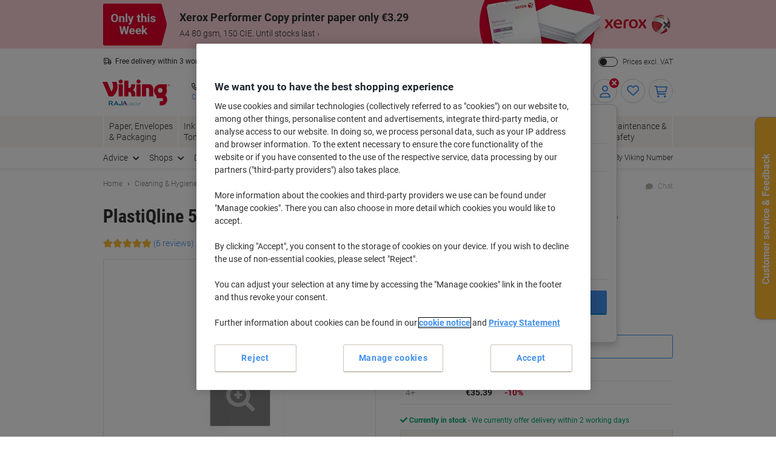

--- FILE ---
content_type: text/html;charset=UTF-8
request_url: https://www.vikingdirect.ie/en/hand-towel-dispenser-large-abs-plastic-white-42-5-x-29-x-14-5-cm-p-3992498
body_size: 307945
content:








    

    





<!DOCTYPE html>
<html class="no-js " lang="en">
	<head>
		<link rel="preload" href="https://execution-ci360.marketing.vikingoffice.eu/js/ot2.min.js" as="script">
		<script>
			(()=>{"use strict";var t={24601:(t,r,e)=>{var n=e(78420),o=e(13838),i=TypeError;t.exports=function(t){if(n(t))return t;throw i(o(t)+" is not a function")}},73938:(t,r,e)=>{var n=e(65335),o=String,i=TypeError;t.exports=function(t){if(n(t))return t;throw i(o(t)+" is not an object")}},58186:(t,r,e)=>{var n=e(5476),o=e(6539),i=e(23493),u=function(t){return function(r,e,u){var a,c=n(r),f=i(c),s=o(u,f);if(t&&e!=e){for(;f>s;)if((a=c[s++])!=a)return!0}else for(;f>s;s++)if((t||s in c)&&c[s]===e)return t||s||0;return!t&&-1}};t.exports={includes:u(!0),indexOf:u(!1)}},18569:(t,r,e)=>{var n=e(30281),o=n({}.toString),i=n("".slice);t.exports=function(t){return i(o(t),8,-1)}},84361:(t,r,e)=>{var n=e(36490),o=e(15816),i=e(97632),u=e(43610);t.exports=function(t,r,e){for(var a=o(r),c=u.f,f=i.f,s=0;s<a.length;s++){var p=a[s];n(t,p)||e&&n(e,p)||c(t,p,f(r,p))}}},97712:(t,r,e)=>{var n=e(65077),o=e(43610),i=e(66843);t.exports=n?function(t,r,e){return o.f(t,r,i(1,e))}:function(t,r,e){return t[r]=e,t}},66843:t=>{t.exports=function(t,r){return{enumerable:!(1&t),configurable:!(2&t),writable:!(4&t),value:r}}},7485:(t,r,e)=>{var n=e(78420),o=e(43610),i=e(48218),u=e(59430);t.exports=function(t,r,e,a){a||(a={});var c=a.enumerable,f=void 0!==a.name?a.name:r;if(n(e)&&i(e,f,a),a.global)c?t[r]=e:u(r,e);else{try{a.unsafe?t[r]&&(c=!0):delete t[r]}catch(t){}c?t[r]=e:o.f(t,r,{value:e,enumerable:!1,configurable:!a.nonConfigurable,writable:!a.nonWritable})}return t}},59430:(t,r,e)=>{var n=e(30200),o=Object.defineProperty;t.exports=function(t,r){try{o(n,t,{value:r,configurable:!0,writable:!0})}catch(e){n[t]=r}return r}},65077:(t,r,e)=>{var n=e(92074);t.exports=!n((function(){return 7!=Object.defineProperty({},1,{get:function(){return 7}})[1]}))},96568:t=>{var r="object"==typeof document&&document.all,e=void 0===r&&void 0!==r;t.exports={all:r,IS_HTMLDDA:e}},23262:(t,r,e)=>{var n=e(30200),o=e(65335),i=n.document,u=o(i)&&o(i.createElement);t.exports=function(t){return u?i.createElement(t):{}}},47061:t=>{t.exports="undefined"!=typeof navigator&&String(navigator.userAgent)||""},6845:(t,r,e)=>{var n,o,i=e(30200),u=e(47061),a=i.process,c=i.Deno,f=a&&a.versions||c&&c.version,s=f&&f.v8;s&&(o=(n=s.split("."))[0]>0&&n[0]<4?1:+(n[0]+n[1])),!o&&u&&(!(n=u.match(/Edge\/(\d+)/))||n[1]>=74)&&(n=u.match(/Chrome\/(\d+)/))&&(o=+n[1]),t.exports=o},30290:t=>{t.exports=["constructor","hasOwnProperty","isPrototypeOf","propertyIsEnumerable","toLocaleString","toString","valueOf"]},51605:(t,r,e)=>{var n=e(30200),o=e(97632).f,i=e(97712),u=e(7485),a=e(59430),c=e(84361),f=e(84977);t.exports=function(t,r){var e,s,p,l,v,b=t.target,y=t.global,g=t.stat;if(e=y?n:g?n[b]||a(b,{}):(n[b]||{}).prototype)for(s in r){if(l=r[s],p=t.dontCallGetSet?(v=o(e,s))&&v.value:e[s],!f(y?s:b+(g?".":"#")+s,t.forced)&&void 0!==p){if(typeof l==typeof p)continue;c(l,p)}(t.sham||p&&p.sham)&&i(l,"sham",!0),u(e,s,l,t)}}},92074:t=>{t.exports=function(t){try{return!!t()}catch(t){return!0}}},38823:(t,r,e)=>{var n=e(92074);t.exports=!n((function(){var t=function(){}.bind();return"function"!=typeof t||t.hasOwnProperty("prototype")}))},72368:(t,r,e)=>{var n=e(38823),o=Function.prototype.call;t.exports=n?o.bind(o):function(){return o.apply(o,arguments)}},12071:(t,r,e)=>{var n=e(65077),o=e(36490),i=Function.prototype,u=n&&Object.getOwnPropertyDescriptor,a=o(i,"name"),c=a&&"something"===function(){}.name,f=a&&(!n||n&&u(i,"name").configurable);t.exports={EXISTS:a,PROPER:c,CONFIGURABLE:f}},30281:(t,r,e)=>{var n=e(38823),o=Function.prototype,i=o.call,u=n&&o.bind.bind(i,i);t.exports=n?u:function(t){return function(){return i.apply(t,arguments)}}},56492:(t,r,e)=>{var n=e(30200),o=e(78420);t.exports=function(t,r){return arguments.length<2?(e=n[t],o(e)?e:void 0):n[t]&&n[t][r];var e}},46457:(t,r,e)=>{var n=e(24601),o=e(88406);t.exports=function(t,r){var e=t[r];return o(e)?void 0:n(e)}},30200:function(t,r,e){var n=function(t){return t&&t.Math==Math&&t};t.exports=n("object"==typeof globalThis&&globalThis)||n("object"==typeof window&&window)||n("object"==typeof self&&self)||n("object"==typeof e.g&&e.g)||function(){return this}()||this||Function("return this")()},36490:(t,r,e)=>{var n=e(30281),o=e(92612),i=n({}.hasOwnProperty);t.exports=Object.hasOwn||function(t,r){return i(o(t),r)}},67708:t=>{t.exports={}},87694:(t,r,e)=>{var n=e(65077),o=e(92074),i=e(23262);t.exports=!n&&!o((function(){return 7!=Object.defineProperty(i("div"),"a",{get:function(){return 7}}).a}))},48664:(t,r,e)=>{var n=e(30281),o=e(92074),i=e(18569),u=Object,a=n("".split);t.exports=o((function(){return!u("z").propertyIsEnumerable(0)}))?function(t){return"String"==i(t)?a(t,""):u(t)}:u},69965:(t,r,e)=>{var n=e(30281),o=e(78420),i=e(49310),u=n(Function.toString);o(i.inspectSource)||(i.inspectSource=function(t){return u(t)}),t.exports=i.inspectSource},99206:(t,r,e)=>{var n,o,i,u=e(8369),a=e(30200),c=e(65335),f=e(97712),s=e(36490),p=e(49310),l=e(25904),v=e(67708),b="Object already initialized",y=a.TypeError,g=a.WeakMap;if(u||p.state){var h=p.state||(p.state=new g);h.get=h.get,h.has=h.has,h.set=h.set,n=function(t,r){if(h.has(t))throw y(b);return r.facade=t,h.set(t,r),r},o=function(t){return h.get(t)||{}},i=function(t){return h.has(t)}}else{var x=l("state");v[x]=!0,n=function(t,r){if(s(t,x))throw y(b);return r.facade=t,f(t,x,r),r},o=function(t){return s(t,x)?t[x]:{}},i=function(t){return s(t,x)}}t.exports={set:n,get:o,has:i,enforce:function(t){return i(t)?o(t):n(t,{})},getterFor:function(t){return function(r){var e;if(!c(r)||(e=o(r)).type!==t)throw y("Incompatible receiver, "+t+" required");return e}}}},78420:(t,r,e)=>{var n=e(96568),o=n.all;t.exports=n.IS_HTMLDDA?function(t){return"function"==typeof t||t===o}:function(t){return"function"==typeof t}},84977:(t,r,e)=>{var n=e(92074),o=e(78420),i=/#|\.prototype\./,u=function(t,r){var e=c[a(t)];return e==s||e!=f&&(o(r)?n(r):!!r)},a=u.normalize=function(t){return String(t).replace(i,".").toLowerCase()},c=u.data={},f=u.NATIVE="N",s=u.POLYFILL="P";t.exports=u},88406:t=>{t.exports=function(t){return null==t}},65335:(t,r,e)=>{var n=e(78420),o=e(96568),i=o.all;t.exports=o.IS_HTMLDDA?function(t){return"object"==typeof t?null!==t:n(t)||t===i}:function(t){return"object"==typeof t?null!==t:n(t)}},6926:t=>{t.exports=!1},32328:(t,r,e)=>{var n=e(56492),o=e(78420),i=e(47658),u=e(5225),a=Object;t.exports=u?function(t){return"symbol"==typeof t}:function(t){var r=n("Symbol");return o(r)&&i(r.prototype,a(t))}},23493:(t,r,e)=>{var n=e(33747);t.exports=function(t){return n(t.length)}},48218:(t,r,e)=>{var n=e(30281),o=e(92074),i=e(78420),u=e(36490),a=e(65077),c=e(12071).CONFIGURABLE,f=e(69965),s=e(99206),p=s.enforce,l=s.get,v=String,b=Object.defineProperty,y=n("".slice),g=n("".replace),h=n([].join),x=a&&!o((function(){return 8!==b((function(){}),"length",{value:8}).length})),m=String(String).split("String"),d=t.exports=function(t,r,e){"Symbol("===y(v(r),0,7)&&(r="["+g(v(r),/^Symbol\(([^)]*)\)/,"$1")+"]"),e&&e.getter&&(r="get "+r),e&&e.setter&&(r="set "+r),(!u(t,"name")||c&&t.name!==r)&&(a?b(t,"name",{value:r,configurable:!0}):t.name=r),x&&e&&u(e,"arity")&&t.length!==e.arity&&b(t,"length",{value:e.arity});try{e&&u(e,"constructor")&&e.constructor?a&&b(t,"prototype",{writable:!1}):t.prototype&&(t.prototype=void 0)}catch(t){}var n=p(t);return u(n,"source")||(n.source=h(m,"string"==typeof r?r:"")),t};Function.prototype.toString=d((function(){return i(this)&&l(this).source||f(this)}),"toString")},19830:t=>{var r=Math.ceil,e=Math.floor;t.exports=Math.trunc||function(t){var n=+t;return(n>0?e:r)(n)}},81688:(t,r,e)=>{var n=e(65077),o=e(30281),i=e(72368),u=e(92074),a=e(91641),c=e(18916),f=e(9304),s=e(92612),p=e(48664),l=Object.assign,v=Object.defineProperty,b=o([].concat);t.exports=!l||u((function(){if(n&&1!==l({b:1},l(v({},"a",{enumerable:!0,get:function(){v(this,"b",{value:3,enumerable:!1})}}),{b:2})).b)return!0;var t={},r={},e=Symbol(),o="abcdefghijklmnopqrst";return t[e]=7,o.split("").forEach((function(t){r[t]=t})),7!=l({},t)[e]||a(l({},r)).join("")!=o}))?function(t,r){for(var e=s(t),o=arguments.length,u=1,l=c.f,v=f.f;o>u;)for(var y,g=p(arguments[u++]),h=l?b(a(g),l(g)):a(g),x=h.length,m=0;x>m;)y=h[m++],n&&!i(v,g,y)||(e[y]=g[y]);return e}:l},43610:(t,r,e)=>{var n=e(65077),o=e(87694),i=e(94491),u=e(73938),a=e(86032),c=TypeError,f=Object.defineProperty,s=Object.getOwnPropertyDescriptor,p="enumerable",l="configurable",v="writable";r.f=n?i?function(t,r,e){if(u(t),r=a(r),u(e),"function"==typeof t&&"prototype"===r&&"value"in e&&v in e&&!e[v]){var n=s(t,r);n&&n[v]&&(t[r]=e.value,e={configurable:l in e?e[l]:n[l],enumerable:p in e?e[p]:n[p],writable:!1})}return f(t,r,e)}:f:function(t,r,e){if(u(t),r=a(r),u(e),o)try{return f(t,r,e)}catch(t){}if("get"in e||"set"in e)throw c("Accessors not supported");return"value"in e&&(t[r]=e.value),t}},97632:(t,r,e)=>{var n=e(65077),o=e(72368),i=e(9304),u=e(66843),a=e(5476),c=e(86032),f=e(36490),s=e(87694),p=Object.getOwnPropertyDescriptor;r.f=n?p:function(t,r){if(t=a(t),r=c(r),s)try{return p(t,r)}catch(t){}if(f(t,r))return u(!o(i.f,t,r),t[r])}},64789:(t,r,e)=>{var n=e(16347),o=e(30290).concat("length","prototype");r.f=Object.getOwnPropertyNames||function(t){return n(t,o)}},18916:(t,r)=>{r.f=Object.getOwnPropertySymbols},47658:(t,r,e)=>{var n=e(30281);t.exports=n({}.isPrototypeOf)},16347:(t,r,e)=>{var n=e(30281),o=e(36490),i=e(5476),u=e(58186).indexOf,a=e(67708),c=n([].push);t.exports=function(t,r){var e,n=i(t),f=0,s=[];for(e in n)!o(a,e)&&o(n,e)&&c(s,e);for(;r.length>f;)o(n,e=r[f++])&&(~u(s,e)||c(s,e));return s}},91641:(t,r,e)=>{var n=e(16347),o=e(30290);t.exports=Object.keys||function(t){return n(t,o)}},9304:(t,r)=>{var e={}.propertyIsEnumerable,n=Object.getOwnPropertyDescriptor,o=n&&!e.call({1:2},1);r.f=o?function(t){var r=n(this,t);return!!r&&r.enumerable}:e},69751:(t,r,e)=>{var n=e(72368),o=e(78420),i=e(65335),u=TypeError;t.exports=function(t,r){var e,a;if("string"===r&&o(e=t.toString)&&!i(a=n(e,t)))return a;if(o(e=t.valueOf)&&!i(a=n(e,t)))return a;if("string"!==r&&o(e=t.toString)&&!i(a=n(e,t)))return a;throw u("Can't convert object to primitive value")}},15816:(t,r,e)=>{var n=e(56492),o=e(30281),i=e(64789),u=e(18916),a=e(73938),c=o([].concat);t.exports=n("Reflect","ownKeys")||function(t){var r=i.f(a(t)),e=u.f;return e?c(r,e(t)):r}},71229:(t,r,e)=>{var n=e(88406),o=TypeError;t.exports=function(t){if(n(t))throw o("Can't call method on "+t);return t}},25904:(t,r,e)=>{var n=e(50002),o=e(50665),i=n("keys");t.exports=function(t){return i[t]||(i[t]=o(t))}},49310:(t,r,e)=>{var n=e(30200),o=e(59430),i="__core-js_shared__",u=n[i]||o(i,{});t.exports=u},50002:(t,r,e)=>{var n=e(6926),o=e(49310);(t.exports=function(t,r){return o[t]||(o[t]=void 0!==r?r:{})})("versions",[]).push({version:"3.32.0",mode:n?"pure":"global",copyright:"Â© 2014-2023 Denis Pushkarev (zloirock.ru)",license:"https://github.com/zloirock/core-js/blob/v3.32.0/LICENSE",source:"https://github.com/zloirock/core-js"})},82072:(t,r,e)=>{var n=e(6845),o=e(92074),i=e(30200).String;t.exports=!!Object.getOwnPropertySymbols&&!o((function(){var t=Symbol();return!i(t)||!(Object(t)instanceof Symbol)||!Symbol.sham&&n&&n<41}))},6539:(t,r,e)=>{var n=e(79328),o=Math.max,i=Math.min;t.exports=function(t,r){var e=n(t);return e<0?o(e+r,0):i(e,r)}},5476:(t,r,e)=>{var n=e(48664),o=e(71229);t.exports=function(t){return n(o(t))}},79328:(t,r,e)=>{var n=e(19830);t.exports=function(t){var r=+t;return r!=r||0===r?0:n(r)}},33747:(t,r,e)=>{var n=e(79328),o=Math.min;t.exports=function(t){return t>0?o(n(t),9007199254740991):0}},92612:(t,r,e)=>{var n=e(71229),o=Object;t.exports=function(t){return o(n(t))}},50874:(t,r,e)=>{var n=e(72368),o=e(65335),i=e(32328),u=e(46457),a=e(69751),c=e(31602),f=TypeError,s=c("toPrimitive");t.exports=function(t,r){if(!o(t)||i(t))return t;var e,c=u(t,s);if(c){if(void 0===r&&(r="default"),e=n(c,t,r),!o(e)||i(e))return e;throw f("Can't convert object to primitive value")}return void 0===r&&(r="number"),a(t,r)}},86032:(t,r,e)=>{var n=e(50874),o=e(32328);t.exports=function(t){var r=n(t,"string");return o(r)?r:r+""}},13838:t=>{var r=String;t.exports=function(t){try{return r(t)}catch(t){return"Object"}}},50665:(t,r,e)=>{var n=e(30281),o=0,i=Math.random(),u=n(1..toString);t.exports=function(t){return"Symbol("+(void 0===t?"":t)+")_"+u(++o+i,36)}},5225:(t,r,e)=>{var n=e(82072);t.exports=n&&!Symbol.sham&&"symbol"==typeof Symbol.iterator},94491:(t,r,e)=>{var n=e(65077),o=e(92074);t.exports=n&&o((function(){return 42!=Object.defineProperty((function(){}),"prototype",{value:42,writable:!1}).prototype}))},8369:(t,r,e)=>{var n=e(30200),o=e(78420),i=n.WeakMap;t.exports=o(i)&&/native code/.test(String(i))},31602:(t,r,e)=>{var n=e(30200),o=e(50002),i=e(36490),u=e(50665),a=e(82072),c=e(5225),f=n.Symbol,s=o("wks"),p=c?f.for||f:f&&f.withoutSetter||u;t.exports=function(t){return i(s,t)||(s[t]=a&&i(f,t)?f[t]:p("Symbol."+t)),s[t]}},69218:(t,r,e)=>{var n=e(51605),o=e(81688);n({target:"Object",stat:!0,arity:2,forced:Object.assign!==o},{assign:o})}},r={};function e(n){var o=r[n];if(void 0!==o)return o.exports;var i=r[n]={exports:{}};return t[n].call(i.exports,i,i.exports,e),i.exports}e.g=function(){if("object"==typeof globalThis)return globalThis;try{return this||new Function("return this")()}catch(t){if("object"==typeof window)return window}}(),(()=>{e(69218);const t={get:function(t){for(var r="".concat(t,"="),e=document.cookie.split(";"),n=0;n<e.length;n+=1){for(var o=e[n];" "===o.charAt(0);)o=o.substring(1);if(0===o.indexOf(r))return o.substring(r.length,o.length)}return null},set:function(t){var r=arguments.length>1&&void 0!==arguments[1]?arguments[1]:"",e=arguments.length>2&&void 0!==arguments[2]?arguments[2]:365,n=new Date;n.setTime(n.getTime()+24*e*60*60*1e3);var o="expires=".concat(n.toUTCString());document.cookie="".concat(t,"=").concat(r,"; ").concat(o,"; sameSite=Strict; secure; path=/")}};window.od=Object.assign(window.od||{},{Cookie:t}),window.od})()})();
//# sourceMappingURL=es5-global_critical.js.map</script>

		<script type="text/javascript">
		var datalayerInitialObject = {"basket":{"subTotalValue":0.00,"totalValueInVat":0.00,"totalValueExVat":0.00,"DiscountValue":0.0,"linkToCart":"https://www.vikingdirect.ie/en/cart","protectionPlusValue":0.0,"products":[],"totalQty":0},"userInfo":{"segmentID":"DEFAULT","customerType":"business","vikingOneUser":false,"punchoutUser":false,"hasOrders":false},"navigation":{"pageType":"product","pageName":"PlastiQline 5542 Hand Towel Dispenser Plastic Lockable Manual White","currentDomain":"www.vikingdirect.ie","currentUrl":"https://www.vikingdirect.ie/en/hand-towel-dispenser-large-abs-plastic-white-42-5-x-29-x-14-5-cm-p-3992498","currencyISO":"EUR","currencySymbol":"€","countryLocale":"en_IE","countryISO":"IE","countryISOLong":"IRL","categoryID":"WEB_UK_10008007","categoryName":"Paper Towel Dispensers","loginConfirmation":"N","pageLanguage":"en","categoryIDs":["WEB_UK_10008007"],"pageNumber":0,"isAsmAgentLoggedIn":false},"skuInfo":{"price":[{"qtyFrom":1,"qtyTo":1,"skuPriceexVAT":"39.39","skuPriceinVAT":"48.45","pricingType":"DEFAULT"},{"qtyFrom":2,"qtyTo":3,"skuPriceexVAT":"37.39","skuPriceinVAT":"45.99","pricingType":"DEFAULT"},{"qtyFrom":4,"skuPriceexVAT":"35.39","skuPriceinVAT":"43.53","pricingType":"DEFAULT"}],"skuCategoryID":"WEB_UK_10008007","skuCategory":"Paper Towel Dispensers","skuHierarchy":"100/10008/10008007","skuID":"3992498","articleNumber":"3992498","skuImageURL":"//static.vikingdirect.ie/is/image/odeu13/3992498","skuLinkURL":"https://www.vikingdirect.ie/en/hand-towel-dispenser-large-abs-plastic-white-42-5-x-29-x-14-5-cm-p-3992498","skuName":"PlastiQline 5542 Hand Towel Dispenser Plastic Lockable Manual White","productStatus":"ACTIVE","eanUpc":"8717775684534","skuTitle":"PlastiQline 5542 Hand Towel Dispenser Plastic Lockable Manual White","skuItemCategory":"100","skuItemCategory2":"10008","skuItemCategory3":"10008007"}};
		datalayerInitialObject.environment = 'prod';

        

        if (window.name) {
			datalayerInitialObject.navigation.navigationMethod = window.name;
		}
        window.dataLayer = window.dataLayer || [];
		window.dataLayer.push(datalayerInitialObject);
    </script>
<script>
			var ALGOLIA_INSIGHTS_SRC =
					"https://cdn.jsdelivr.net/npm/search-insights@2.13.0/dist/search-insights.min.js";

			!(function (e, a, t, n, s, i, c) {
				(e.AlgoliaAnalyticsObject = s),
						(e[s] =
								e[s] ||
								function () {
									(e[s].queue = e[s].queue || []).push(arguments);
								}),
						(e[s].version = (n.match(/@([^\/]+)\/?/) || [])[1]),
						(i = a.createElement(t)),
						(c = a.getElementsByTagName(t)[0]),
						(i.async = 1),
						(i.src = n),
						c.parentNode.insertBefore(i, c);
			})(window, document, "script", ALGOLIA_INSIGHTS_SRC, "aa");
		</script>

		<script>
				(function(ci, a) {
					window[ci] || function() {
						var ef = window[ci] = function() {
							return ef.q.push(arguments);
						};
						ef.q = [];
						ef.a = a || {};
					} ();
				})('ci360', {
					tenantId: `1f518c9f520001069912c11d`,
					identity: {
						source: 'jsvar',
						name: 'dataLayer[0].userInfo.customerGUID',
						type: 'customer_id',
						obscure: !1
					}
				});
			</script>
		<!-- OneTrust Cookies Consent Notice start -->
<script src="https://cdn.cookielaw.org/scripttemplates/otSDKStub.js"  type="text/javascript" charset="UTF-8" data-domain-script="94c39560-e46d-4dc4-9f71-73977ef30f7a"></script>
<script type="text/javascript">
	function OptanonWrapper() {
		adjustButtonOrder();
		window.addEventListener('resize', adjustButtonOrder);
	}

	function adjustButtonOrder() {
		const buttons = ['onetrust-accept-btn-handler', 'onetrust-reject-all-handler', 'onetrust-pc-btn-handler'].map(id => document.getElementById(id));
		const buttonGroup = document.getElementById('onetrust-button-group');
		const bannerActionsContainer = document.querySelector('.banner-actions-container');

		if (bannerActionsContainer && buttons.every(button => button !== null)) {
			const isMobile = window.matchMedia("(max-width: 600px)").matches;
			buttons.forEach(button => adjustButtonStyle(button, isMobile));
			adjustButtonPlacement(isMobile);
		}

		function adjustButtonStyle(button, isMobile) {
			button.style.display = isMobile ? 'block' : '';
			button.style.width = isMobile ? '100%' : '';
		}

		function adjustButtonPlacement(isMobile) {
			if (isMobile) {
				buttons.forEach(button => buttonGroup.appendChild(button));
			} else {
				buttonGroup.insertBefore(buttons[2], bannerActionsContainer);
				[buttons[1], buttons[0]].forEach(button => bannerActionsContainer.appendChild(button));
			}
		}
	}


</script>
<script type="text/javascript">
	document.addEventListener('click', (e) => {
		if (e.target.getAttribute('id') === 'onetrust-accept-btn-handler' ||
				e.target.getAttribute('id') === 'accept-recommended-btn-handler' ||
				e.target.classList.contains('onetrust-close-btn-handler')) {
			setTimeout(() => {window.location.reload();}, 250);
		}
	});
</script>
<!-- OneTrust Cookies Consent Notice end --><script type="text/javascript" 
					src="https://try.abtasty.com/f3e257934a73d4424584442717f4d400.js">
			</script>
		<script id="sassCi360InsertingLogic">
				if (window.od.Cookie.get('OptanonConsent') && (window.od.Cookie.get('OptanonConsent')).indexOf('C0004%3A1') !== -1) {
					const scriptTag = document.createElement('script');
					scriptTag.id = 'ob-script-async'; 
					scriptTag.async = true;
                    scriptTag.src = 'https://execution-ci360.marketing.vikingoffice.eu/js/ot2.min.js';
					scriptTag.setAttribute('data-efname', 'ci360');
					const scriptBefore = document.getElementById('sassCi360InsertingLogic');
					scriptBefore.after(scriptTag);
				}
			</script>
		










    <!-- Google Tag Manager -->
    <script>
        if (!window.od.Cookie.get('gtm.exclude')) {
            (function(w,d,s,l,i){w[l]=w[l]||[];w[l].push({'gtm.start':
                    new Date().getTime(),event:'gtm.js'});var f=d.getElementsByTagName(s)[0],
                j=d.createElement(s),dl=l!='dataLayer'?'&l='+l:'';j.async=true;j.src=
                'https://ie.sgtm.vikingdirect.ie/gtm.js?id='+i+dl+ '&gtm_auth=c8kOeo3JdMCu_Ey3-I5EQg&gtm_preview=env-2&gtm_cookies_win=x';f.parentNode.insertBefore(j,f);
            })(window,document,'script','dataLayer','GTM-KXZDG3V');
        }
    </script>
    <!-- End Google Tag Manager -->
<script>
    window.ACC = window.ACC || {};
    window.ACC.config = window.ACC.config || {};
    window.ACC.config.contextPath = '/';
    window.ACC.config.CSRFToken="5064a013-dad3-4940-962e-c6c53d6a2b65";
    window.ACC.config.encodedContextPath = window.location.origin + '/' + 'en_IE'.split('_')[0];
		ACC.config.commonResourcePath = "/_ui/responsive/odcommon";
</script><script>(function(H){H.className=H.className.replace(/\bno-js\b/,'js')})(document.documentElement)</script>

		<title>PlastiQline 5542 Hand Towel Dispenser Plastic Lockable Manual White | Viking Direct IE</title>

		
<link rel="preload" href="/_ui/responsive/theme-common/fonts/roboto-v18-latin_latin-ext-regular.woff2" as="font" type="font/woff2" crossorigin>
<link rel="preload" href="/_ui/responsive/theme-common/fonts/roboto-v18-latin_latin-ext-100.woff2" as="font" type="font/woff2" crossorigin>
<link rel="preload" href="/_ui/responsive/theme-common/fonts/roboto-v18-latin_latin-ext-300.woff2" as="font" type="font/woff2" crossorigin>
<link rel="preload" href="/_ui/responsive/theme-common/fonts/roboto-v18-latin_latin-ext-500.woff2" as="font" type="font/woff2" crossorigin>
<link rel="preload" href="/_ui/responsive/theme-common/fonts/roboto-v18-latin_latin-ext-700.woff2" as="font" type="font/woff2" crossorigin>
<link rel="preload" href="/_ui/responsive/theme-common/fonts/roboto-condensed-v16-latin_latin-ext-700.woff2" as="font" type="font/woff2" crossorigin>
<link rel="preload" href="/_ui/responsive/theme-common/fonts/fontello-fa-solid.woff2" as="font" type="font/woff2" crossorigin>
<link rel="preload" href="/_ui/responsive/theme-common/fonts/fontello-fa-brands.woff2" as="font" type="font/woff2" crossorigin>
<link rel="preload" href="/_ui/responsive/theme-common/fonts/fontello-fa-regular.woff2" as="font" type="font/woff2" crossorigin>
<meta charset="utf-8" />
<meta http-equiv="Content-Type" content="text/html; charset=utf-8" />
<meta http-equiv="X-UA-Compatible" content="IE=edge" />
<meta name="viewport" content="width=device-width, initial-scale=1.0" />
<base href="https://www.vikingdirect.ie/en/" />

<meta name="keywords" content="PlastiQline,5542,Hand,Towel,Dispenser,Plastic,Lockable,Manual,White,Cleaning,&,Hygiene,Bathroom,Supplies,Accessories,Paper,Dispensers" />
    <meta name="description" content="Looking for Hand Towel Dispenser Large Plastic Wall Mountable White 29 x 14.5 x 42.5 cm? Look no further! Our selection has everything you need." />
    <meta name="robots" content="index,follow" />
    <meta name="mobile-web-app-capable" content="yes">
<meta name="apple-mobile-web-app-title" content="Viking Direct IE">

<link rel="canonical" href="https://www.vikingdirect.ie/en/hand-towel-dispenser-large-abs-plastic-white-42-5-x-29-x-14-5-cm-p-3992498">
    <link hreflang="de-at" href="https://www.vikingdirekt.at/de/handtuchspender-midi-abs-kunststoff-wei-29-x-14-5-x-42-5-cm-p-3992498" rel="alternate" />
    <link hreflang="en-ie" href="https://www.vikingdirect.ie/en/hand-towel-dispenser-large-abs-plastic-white-42-5-x-29-x-14-5-cm-p-3992498" rel="alternate" />
    <link hreflang="de-de" href="https://www.viking.de/de/handtuchspender-midi-abs-kunststoff-wei-29-x-14-5-x-42-5-cm-p-3992498" rel="alternate" />
    <link hreflang="fr-be" href="https://www.vikingdirect.be/fr/distributeur-d-essuie-mains-5542-plastique-abs-blanc-29-x-14-5-x-42-5-cm-p-3992498" rel="alternate" />
    <link hreflang="fr-ch" href="https://www.vikingdirekt.ch/fr/distributeur-d-essuie-mains-5542-plastique-abs-blanc-29-x-14-5-x-42-5-cm-p-3992498" rel="alternate" />
    <link hreflang="en" href="https://www.viking-direct.co.uk/en/hand-towel-dispenser-large-abs-plastic-white-42-5-x-29-x-14-5-cm-p-3992498" rel="alternate" />
    <link hreflang="fr-lu" href="https://www.viking-direct.lu/fr/distributeur-d-essuie-mains-5542-plastique-abs-blanc-29-x-14-5-x-42-5-cm-p-3992498" rel="alternate" />
    <link hreflang="nl-be" href="https://www.vikingdirect.be/nl/handdoekdispenser-5542-abs-plastic-wit-p-3992498" rel="alternate" />
    <link hreflang="nl" href="https://www.vikingdirect.nl/nl/handdoekdispenser-5542-abs-plastic-wit-p-3992498" rel="alternate" />
    <link hreflang="de-ch" href="https://www.vikingdirekt.ch/de/falthandtuchspender-midi-abs-kunststoff-abschliessbar-weiss-29-x-14-5-x-42-5-cm-p-3992498" rel="alternate" />
    <link rel="shortcut icon" type="application/octet-stream" href="/medias/sys_master/root/h89/ha9/9040132833310/viking-shortcut-icon.bin" sizes="" />
<link rel="icon" type="application/octet-stream" href="/medias/sys_master/root/h5c/h74/9040132898846/viking-icon.bin" sizes="" />
<link rel="icon" type="image/png" href="/medias/sys_master/root/h7c/h5f/9040132964382/viking-16x16.png" sizes="16x16" />
<link rel="icon" type="image/png" href="/medias/sys_master/root/ha4/h92/9040133029918/viking-32x32.png" sizes="32x32" />
<link rel="icon" type="image/png" href="/medias/sys_master/root/h47/h46/9040133095454/viking-36x36.png" sizes="36x36" />
<link rel="icon" type="image/png" href="/medias/sys_master/root/ha8/hc4/9040133160990/viking-48x48.png" sizes="48x48" />
<link rel="icon" type="image/png" href="/medias/sys_master/root/hc6/hd4/9040133226526/viking-72x72.png" sizes="72x72" />
<link rel="icon" type="image/png" href="/medias/sys_master/root/h25/h04/9040133292062/viking-96x96.png" sizes="96x96" />
<link rel="icon" type="image/png" href="/medias/sys_master/root/h25/h04/9040133292062/viking-96x96.png" sizes="96x96" />
<link rel="icon" type="image/png" href="/medias/sys_master/root/hba/h8a/9040133357598/viking-144x144.png" sizes="144x144" />
<link rel="apple-touch-icon" type="image/png" href="/medias/sys_master/root/h4c/h09/9040133488670/viking-apple-57x57.png" sizes="57x57" />
<link rel="apple-touch-icon" type="image/png" href="/medias/sys_master/root/h31/h85/9040133554206/viking-apple-60x60.png" sizes="60x60" />
<link rel="apple-touch-icon" type="image/png" href="/medias/sys_master/root/h3e/hee/9040133619742/viking-apple-72x72.png" sizes="72x72" />
<link rel="apple-touch-icon" type="image/png" href="/medias/sys_master/root/h24/h3b/9040133685278/viking-apple-76x76.png" sizes="76x76" />
<link rel="apple-touch-icon" type="image/png" href="/medias/sys_master/root/he7/h8a/9040133750814/viking-apple-114x114.png" sizes="114x114" />
<link rel="apple-touch-icon" type="image/png" href="/medias/sys_master/root/h1c/hac/9040133816350/viking-apple-120x120.png" sizes="120x120" />
<link rel="apple-touch-icon" type="image/png" href="/medias/sys_master/root/hf3/hd4/9040133881886/viking-apple-144x144.png" sizes="144x144" />
<link rel="apple-touch-icon" type="image/png" href="/medias/sys_master/root/h2b/hc2/9040133947422/viking-apple-152x152.png" sizes="152x152" />
<link rel="apple-touch-icon" type="image/png" href="/medias/sys_master/root/h0e/h32/9040134012958/viking-apple-180x180.png" sizes="180x180" />
<style>
            @charset "UTF-8";*,:after,:before{-webkit-box-sizing:border-box;box-sizing:border-box}html{font-family:sans-serif;line-height:1.15;-webkit-text-size-adjust:100%;-webkit-tap-highlight-color:rgba(0,0,0,0)}article,aside,figcaption,figure,footer,header,hgroup,main,nav,section{display:block}body{background-color:#fff;color:#303030;font-family:Roboto,-apple-system,BlinkMacSystemFont,sans-serif;font-size:16px;font-size:1.6rem;font-weight:400;line-height:1.33;margin:0;text-align:left}[tabindex="-1"]:focus{outline:0!important}hr{-webkit-box-sizing:content-box;box-sizing:content-box;height:0;overflow:visible}h1,h2,h3,h4,h5,h6{margin-bottom:1.6rem;margin-top:0}p{margin-bottom:1rem;margin-top:0}abbr[data-original-title],abbr[title]{border-bottom:0;cursor:help;text-decoration:underline;-webkit-text-decoration:underline dotted;text-decoration:underline dotted;-webkit-text-decoration-skip-ink:none;text-decoration-skip-ink:none}address{font-style:normal;line-height:inherit}address,dl,ol,ul{margin-bottom:1rem}dl,ol,ul{margin-top:0}ol ol,ol ul,ul ol,ul ul{margin-bottom:0}dt{font-weight:700}dd{margin-bottom:.5rem;margin-left:0}blockquote{margin:0 0 1rem}b,strong{font-weight:bolder}small{font-size:80%}sub,sup{font-size:75%;line-height:0;position:relative;vertical-align:baseline}sub{bottom:-.25em}sup{top:-.5em}a{background-color:transparent;color:#4290ee;text-decoration:none}a:hover{color:#246cd0;text-decoration:underline}a:not([href]):not([tabindex]),a:not([href]):not([tabindex]):focus,a:not([href]):not([tabindex]):hover{color:inherit;text-decoration:none}a:not([href]):not([tabindex]):focus{outline:0}code,kbd,pre,samp{font-family:SFMono-Regular,Menlo,Monaco,Consolas,Liberation Mono,Courier New,monospace;font-size:1em}pre{margin-bottom:1rem;margin-top:0;overflow:auto}figure{margin:0 0 1rem}img{border-style:none}img,svg{vertical-align:middle}svg{overflow:hidden}table{border-collapse:collapse}caption{caption-side:bottom;color:#98908c;padding-bottom:1rem;padding-top:1rem;text-align:left}th{text-align:inherit}label{display:inline-block;margin-bottom:.5rem}button{border-radius:0}button:focus{outline:1px dotted;outline:5px auto -webkit-focus-ring-color}button,input,optgroup,select,textarea{font-family:inherit;font-size:inherit;line-height:inherit;margin:0}button,input{overflow:visible}button,select{text-transform:none}select{word-wrap:normal}[type=button],[type=reset],[type=submit],button{-webkit-appearance:button}[type=button]:not(:disabled),[type=reset]:not(:disabled),[type=submit]:not(:disabled),button:not(:disabled){cursor:pointer}[type=button]::-moz-focus-inner,[type=reset]::-moz-focus-inner,[type=submit]::-moz-focus-inner,button::-moz-focus-inner{border-style:none;padding:0}input[type=checkbox],input[type=radio]{-webkit-box-sizing:border-box;box-sizing:border-box;padding:0}input[type=date],input[type=datetime-local],input[type=month],input[type=time]{-webkit-appearance:listbox}textarea{overflow:auto;resize:vertical}fieldset{border:0;margin:0;min-width:0;padding:0}legend{color:inherit;display:block;font-size:15px;font-size:1.5rem;line-height:inherit;margin-bottom:.5rem;max-width:100%;padding:0;white-space:normal;width:100%}progress{vertical-align:baseline}[type=number]::-webkit-inner-spin-button,[type=number]::-webkit-outer-spin-button{height:auto}[type=search]{-webkit-appearance:none;outline-offset:-2px}[type=search]::-webkit-search-decoration{-webkit-appearance:none}::-webkit-file-upload-button{-webkit-appearance:button;font:inherit}output{display:inline-block}summary{cursor:pointer;display:list-item}template{display:none}[hidden]{display:none!important}.h1,.h2,.h3,.h4,.h5,.h6,h1,h2,h3,h4,h5,h6{font-weight:700;line-height:1.2;margin-bottom:1.6rem}.h1,h1{font-size:30px;font-size:3rem}.h2,h2{font-size:24px;font-size:2.4rem}.h3,h3{font-size:18px;font-size:1.8rem}.h4,h4{font-size:16px;font-size:1.6rem}.h5,h5{font-size:14px;font-size:1.4rem}.h6,h6{font-size:12px;font-size:1.2rem}.lead{font-size:16px;font-size:1.6rem;font-weight:300}.display-1{font-size:60px;font-size:6rem}.display-1,.display-2{font-weight:300;line-height:1.2}.display-2{font-size:55px;font-size:5.5rem}.display-3{font-size:45px;font-size:4.5rem}.display-3,.display-4{font-weight:300;line-height:1.2}.display-4{font-size:35px;font-size:3.5rem}hr{border:0;border-top:1px solid rgba(0,0,0,.1);margin-bottom:1rem;margin-top:1rem}.small,small{font-size:85%;font-weight:400}.mark,mark{background-color:#fcf8e3;padding:.2em}.list-inline,.list-unstyled{list-style:none;padding-left:0}.list-inline-item{display:inline-block}.list-inline-item:not(:last-child){margin-right:.5rem}.initialism{font-size:90%;text-transform:uppercase}.blockquote{font-size:20px;font-size:2rem;margin-bottom:1rem}.blockquote-footer{color:#98908c;display:block;font-size:85%}.blockquote-footer:before{content:"âÂ "}html{font-size:62.5%}body{font-size:14px;font-size:1.4rem}.h1,.h2,h1,h2{font-family:Roboto Condensed,Roboto,-apple-system,BlinkMacSystemFont,sans-serif}.h1,.h2,h1,h2{font-size:18px;font-size:1.8rem}a,ol,p,ul{font-weight:300}p a{text-decoration:underline}b,strong{font-weight:700}label{font-weight:300}label span{color:#98908c;font-style:italic}.list-indented,.list-inline-alt{padding-left:4rem}.list-inline-alt a{color:#303030}.list-inline-alt li{display:inline;padding:0}.list-inline-alt li+li:before{color:#b8b2ae;content:"|";display:inline-block;padding:0 1rem 0 .8rem}.container,.container-fluid{margin-left:auto;margin-right:auto;padding-left:10px;padding-right:10px;width:100%}.row{display:-webkit-box;display:-ms-flexbox;display:flex;-ms-flex-wrap:wrap;flex-wrap:wrap;margin-left:-10px;margin-right:-10px}.no-gutters{margin-left:0;margin-right:0}.no-gutters>.col,.no-gutters>[class*=col-]{padding-left:0;padding-right:0}.col,.col-1,.col-10,.col-11,.col-12,.col-2,.col-3,.col-4,.col-5,.col-6,.col-7,.col-8,.col-9,.col-auto,.col-lg,.col-lg-1,.col-lg-10,.col-lg-11,.col-lg-12,.col-lg-2,.col-lg-3,.col-lg-4,.col-lg-5,.col-lg-6,.col-lg-7,.col-lg-8,.col-lg-9,.col-lg-auto{padding-left:10px;padding-right:10px;position:relative;width:100%}.col{-ms-flex-preferred-size:0;flex-basis:0;-webkit-box-flex:1;-ms-flex-positive:1;flex-grow:1;max-width:100%}.col-auto{-ms-flex:0 0 auto;flex:0 0 auto;max-width:100%;width:auto}.col-1,.col-auto{-webkit-box-flex:0}.col-1{-ms-flex:0 0 8.3333333333%;flex:0 0 8.3333333333%;max-width:8.3333333333%}.col-2{-ms-flex:0 0 16.6666666667%;flex:0 0 16.6666666667%;max-width:16.6666666667%}.col-2,.col-3{-webkit-box-flex:0}.col-3{-ms-flex:0 0 25%;flex:0 0 25%;max-width:25%}.col-4{-ms-flex:0 0 33.3333333333%;flex:0 0 33.3333333333%;max-width:33.3333333333%}.col-4,.col-5{-webkit-box-flex:0}.col-5{-ms-flex:0 0 41.6666666667%;flex:0 0 41.6666666667%;max-width:41.6666666667%}.col-6{-ms-flex:0 0 50%;flex:0 0 50%;max-width:50%}.col-6,.col-7{-webkit-box-flex:0}.col-7{-ms-flex:0 0 58.3333333333%;flex:0 0 58.3333333333%;max-width:58.3333333333%}.col-8{-ms-flex:0 0 66.6666666667%;flex:0 0 66.6666666667%;max-width:66.6666666667%}.col-8,.col-9{-webkit-box-flex:0}.col-9{-ms-flex:0 0 75%;flex:0 0 75%;max-width:75%}.col-10{-ms-flex:0 0 83.3333333333%;flex:0 0 83.3333333333%;max-width:83.3333333333%}.col-10,.col-11{-webkit-box-flex:0}.col-11{-ms-flex:0 0 91.6666666667%;flex:0 0 91.6666666667%;max-width:91.6666666667%}.col-12{-webkit-box-flex:0;-ms-flex:0 0 100%;flex:0 0 100%;max-width:100%}.order-first{-webkit-box-ordinal-group:0;-ms-flex-order:-1;order:-1}.order-last{-webkit-box-ordinal-group:14;-ms-flex-order:13;order:13}.order-0{-webkit-box-ordinal-group:1;-ms-flex-order:0;order:0}.order-1{-webkit-box-ordinal-group:2;-ms-flex-order:1;order:1}.order-2{-webkit-box-ordinal-group:3;-ms-flex-order:2;order:2}.order-3{-webkit-box-ordinal-group:4;-ms-flex-order:3;order:3}.order-4{-webkit-box-ordinal-group:5;-ms-flex-order:4;order:4}.order-5{-webkit-box-ordinal-group:6;-ms-flex-order:5;order:5}.order-6{-webkit-box-ordinal-group:7;-ms-flex-order:6;order:6}.order-7{-webkit-box-ordinal-group:8;-ms-flex-order:7;order:7}.order-8{-webkit-box-ordinal-group:9;-ms-flex-order:8;order:8}.order-9{-webkit-box-ordinal-group:10;-ms-flex-order:9;order:9}.order-10{-webkit-box-ordinal-group:11;-ms-flex-order:10;order:10}.order-11{-webkit-box-ordinal-group:12;-ms-flex-order:11;order:11}.order-12{-webkit-box-ordinal-group:13;-ms-flex-order:12;order:12}.offset-1{margin-left:8.3333333333%}.offset-2{margin-left:16.6666666667%}.offset-3{margin-left:25%}.offset-4{margin-left:33.3333333333%}.offset-5{margin-left:41.6666666667%}.offset-6{margin-left:50%}.offset-7{margin-left:58.3333333333%}.offset-8{margin-left:66.6666666667%}.offset-9{margin-left:75%}.offset-10{margin-left:83.3333333333%}.offset-11{margin-left:91.6666666667%}.form-control{background-clip:padding-box;background-color:#fff;border:1px solid #b8b2ae;border-radius:.3rem;color:#303030;display:block;font-size:16px;font-size:1.6rem;font-weight:400;height:40px;height:4rem;line-height:1.43;-webkit-transition:border-color .15s ease-in-out,border-width .15s ease-in-out;transition:border-color .15s ease-in-out,border-width .15s ease-in-out;width:100%}.form-control::-ms-expand{background-color:transparent;border:0}.form-control:focus{background-color:#fff;border-color:#ccebff;-webkit-box-shadow:none;box-shadow:none;color:#303030;outline:0}.form-control::-webkit-input-placeholder{color:#b8b2ae;opacity:1}.form-control::-moz-placeholder{color:#b8b2ae;opacity:1}.form-control:-ms-input-placeholder{color:#b8b2ae;opacity:1}.form-control::-ms-input-placeholder{color:#b8b2ae;opacity:1}.form-control::placeholder{color:#b8b2ae;opacity:1}.form-control:disabled,.form-control[readonly]{background-color:hsla(34,13%,90%,.65);opacity:1}select.form-control:focus::-ms-value{background-color:#fff;color:#303030}.form-control-file,.form-control-range{display:block;width:100%}.col-form-label{font-size:inherit;line-height:1.43;margin-bottom:0;padding-bottom:calc(.6rem + 1px);padding-top:calc(.6rem + 1px)}.col-form-label-lg{font-size:16px;font-size:1.6rem;line-height:1.33;padding-bottom:calc(.9rem + 1px);padding-top:calc(.9rem + 1px)}.col-form-label-sm{font-size:12px;font-size:1.2rem;line-height:1.33;padding-bottom:calc(1.1rem + 1px);padding-top:calc(1.1rem + 1px)}.form-control-plaintext{background-color:transparent;border:solid transparent;border-width:1px 0;color:#303030;display:block;line-height:1.43;margin-bottom:0;padding-bottom:.6rem;padding-top:.6rem;width:100%}.form-control-plaintext.form-control-lg,.form-control-plaintext.form-control-sm{padding-left:0;padding-right:0}.form-control-sm{font-size:12px;font-size:1.2rem;height:44px;height:4.4rem;padding:1.1rem 1.2rem}.form-control-lg,.form-control-sm{border-radius:.3rem;line-height:1.33}.form-control-lg{font-size:16px;font-size:1.6rem;height:40px;height:4rem;padding:.9rem 1.2rem}select.form-control[multiple],select.form-control[size],textarea.form-control{height:auto}.form-group{margin-bottom:1.6rem}.form-text{display:block;margin-top:.5rem}.form-row{display:-webkit-box;display:-ms-flexbox;display:flex;-ms-flex-wrap:wrap;flex-wrap:wrap;margin-left:-5px;margin-right:-5px}.form-row>.col,.form-row>[class*=col-]{padding-left:5px;padding-right:5px}.form-check{display:block;padding-left:1.25rem;position:relative}.form-check-input{margin-left:-1.25rem;margin-top:.3rem;position:absolute}.form-check-input:disabled~.form-check-label{color:#98908c}.form-check-label{margin-bottom:0}.form-check-inline{display:-webkit-inline-box;display:-ms-inline-flexbox;display:inline-flex;-webkit-box-align:center;-ms-flex-align:center;align-items:center;margin-right:.75rem;padding-left:0}.form-check-inline .form-check-input{margin-left:0;margin-right:.3125rem;margin-top:0;position:static}.valid-feedback{color:#00a66e;display:none;font-size:85%;margin-top:.5rem;width:100%}.valid-tooltip{background-color:#00a66e;border-radius:.3rem;color:#fff;display:none;font-size:12px;font-size:1.2rem;line-height:1.33;margin-top:.1rem;max-width:100%;padding:1rem;position:absolute;top:100%;z-index:5}.form-control.is-valid,.was-validated .form-control:valid{background-image:url("data:image/svg+xml;charset=utf-8,%3Csvg xmlns='http://www.w3.org/2000/svg' viewBox='0 0 8 8'%3E%3Cpath fill='%2300a66e' d='M2.3 6.73.6 4.53c-.4-1.04.46-1.4 1.1-.8l1.1 1.4 3.4-3.8c.6-.63 1.6-.27 1.2.7l-4 4.6c-.43.5-.8.4-1.1.1'/%3E%3C/svg%3E");background-position:center right calc(.3575em + .3rem);background-repeat:no-repeat;background-size:calc(.715em + .6rem) calc(.715em + .6rem);border-color:#00a66e;padding-right:calc(1.43em + 1.2rem)}.form-control.is-valid:focus,.was-validated .form-control:valid:focus{border-color:#00a66e;-webkit-box-shadow:0 0 0 0 rgba(0,166,110,.25);box-shadow:0 0 0 0 rgba(0,166,110,.25)}.form-control.is-valid~.valid-feedback,.form-control.is-valid~.valid-tooltip,.was-validated .form-control:valid~.valid-feedback,.was-validated .form-control:valid~.valid-tooltip{display:block}.was-validated textarea.form-control:valid,textarea.form-control.is-valid{background-position:top calc(.3575em + .3rem) right calc(.3575em + .3rem);padding-right:calc(1.43em + 1.2rem)}.custom-select.is-valid,.was-validated .custom-select:valid{background:url("data:image/svg+xml;charset=utf-8,%3Csvg xmlns='http://www.w3.org/2000/svg' viewBox='0 0 4 5'%3E%3Cpath fill='%23646464' d='M2 0 0 2h4zm0 5L0 3h4z'/%3E%3C/svg%3E") no-repeat right 1.2rem center/8px 10px,url("data:image/svg+xml;charset=utf-8,%3Csvg xmlns='http://www.w3.org/2000/svg' viewBox='0 0 8 8'%3E%3Cpath fill='%2300a66e' d='M2.3 6.73.6 4.53c-.4-1.04.46-1.4 1.1-.8l1.1 1.4 3.4-3.8c.6-.63 1.6-.27 1.2.7l-4 4.6c-.43.5-.8.4-1.1.1'/%3E%3C/svg%3E") #fff no-repeat center right 2.2rem/calc(.715em + .6rem) calc(.715em + .6rem);border-color:#00a66e;padding-right:calc(.75em + 3.1rem)}.custom-select.is-valid:focus,.was-validated .custom-select:valid:focus{border-color:#00a66e;-webkit-box-shadow:0 0 0 0 rgba(0,166,110,.25);box-shadow:0 0 0 0 rgba(0,166,110,.25)}.custom-select.is-valid~.valid-feedback,.custom-select.is-valid~.valid-tooltip,.was-validated .custom-select:valid~.valid-feedback,.was-validated .custom-select:valid~.valid-tooltip{display:block}.form-control-file.is-valid~.valid-feedback,.form-control-file.is-valid~.valid-tooltip,.was-validated .form-control-file:valid~.valid-feedback,.was-validated .form-control-file:valid~.valid-tooltip{display:block}.form-check-input.is-valid~.form-check-label,.was-validated .form-check-input:valid~.form-check-label{color:#00a66e}.form-check-input.is-valid~.valid-feedback,.form-check-input.is-valid~.valid-tooltip,.was-validated .form-check-input:valid~.valid-feedback,.was-validated .form-check-input:valid~.valid-tooltip{display:block}.custom-control-input.is-valid~.custom-control-label,.was-validated .custom-control-input:valid~.custom-control-label{color:#00a66e}.custom-control-input.is-valid~.custom-control-label:before,.was-validated .custom-control-input:valid~.custom-control-label:before{border-color:#00a66e}.custom-control-input.is-valid~.valid-feedback,.custom-control-input.is-valid~.valid-tooltip,.was-validated .custom-control-input:valid~.valid-feedback,.was-validated .custom-control-input:valid~.valid-tooltip{display:block}.custom-control-input.is-valid:checked~.custom-control-label:before,.was-validated .custom-control-input:valid:checked~.custom-control-label:before{background-color:#00d990;border-color:#00d990}.custom-control-input.is-valid:focus~.custom-control-label:before,.was-validated .custom-control-input:valid:focus~.custom-control-label:before{-webkit-box-shadow:0 0 0 0 rgba(0,166,110,.25);box-shadow:0 0 0 0 rgba(0,166,110,.25)}.custom-control-input.is-valid:focus:not(:checked)~.custom-control-label:before,.was-validated .custom-control-input:valid:focus:not(:checked)~.custom-control-label:before{border-color:#00a66e}.custom-file-input.is-valid~.custom-file-label,.was-validated .custom-file-input:valid~.custom-file-label{border-color:#00a66e}.custom-file-input.is-valid~.valid-feedback,.custom-file-input.is-valid~.valid-tooltip,.was-validated .custom-file-input:valid~.valid-feedback,.was-validated .custom-file-input:valid~.valid-tooltip{display:block}.custom-file-input.is-valid:focus~.custom-file-label,.was-validated .custom-file-input:valid:focus~.custom-file-label{border-color:#00a66e;-webkit-box-shadow:0 0 0 0 rgba(0,166,110,.25);box-shadow:0 0 0 0 rgba(0,166,110,.25)}.invalid-feedback{color:#e4002c;display:none;font-size:85%;margin-top:.5rem;width:100%}.invalid-tooltip{background-color:#e4002c;border-radius:.3rem;color:#fff;display:none;font-size:12px;font-size:1.2rem;line-height:1.33;margin-top:.1rem;max-width:100%;padding:1rem;position:absolute;top:100%;z-index:5}.form-control.is-invalid,.was-validated .form-control:invalid{background-image:url("data:image/svg+xml;charset=utf-8,%3Csvg xmlns='http://www.w3.org/2000/svg' fill='%23e4002c' viewBox='-2 -2 7 7'%3E%3Cpath stroke='%23e4002c' d='m0 0 3 3m0-3L0 3'/%3E%3Ccircle r='.5'/%3E%3Ccircle cx='3' r='.5'/%3E%3Ccircle cy='3' r='.5'/%3E%3Ccircle cx='3' cy='3' r='.5'/%3E%3C/svg%3E");background-position:center right calc(.3575em + .3rem);background-repeat:no-repeat;background-size:calc(.715em + .6rem) calc(.715em + .6rem);border-color:#e4002c;padding-right:calc(1.43em + 1.2rem)}.form-control.is-invalid:focus,.was-validated .form-control:invalid:focus{border-color:#e4002c;-webkit-box-shadow:0 0 0 0 rgba(228,0,44,.25);box-shadow:0 0 0 0 rgba(228,0,44,.25)}.form-control.is-invalid~.invalid-feedback,.form-control.is-invalid~.invalid-tooltip,.was-validated .form-control:invalid~.invalid-feedback,.was-validated .form-control:invalid~.invalid-tooltip{display:block}.was-validated textarea.form-control:invalid,textarea.form-control.is-invalid{background-position:top calc(.3575em + .3rem) right calc(.3575em + .3rem);padding-right:calc(1.43em + 1.2rem)}.custom-select.is-invalid,.was-validated .custom-select:invalid{background:url("data:image/svg+xml;charset=utf-8,%3Csvg xmlns='http://www.w3.org/2000/svg' viewBox='0 0 4 5'%3E%3Cpath fill='%23646464' d='M2 0 0 2h4zm0 5L0 3h4z'/%3E%3C/svg%3E") no-repeat right 1.2rem center/8px 10px,url("data:image/svg+xml;charset=utf-8,%3Csvg xmlns='http://www.w3.org/2000/svg' fill='%23e4002c' viewBox='-2 -2 7 7'%3E%3Cpath stroke='%23e4002c' d='m0 0 3 3m0-3L0 3'/%3E%3Ccircle r='.5'/%3E%3Ccircle cx='3' r='.5'/%3E%3Ccircle cy='3' r='.5'/%3E%3Ccircle cx='3' cy='3' r='.5'/%3E%3C/svg%3E") #fff no-repeat center right 2.2rem/calc(.715em + .6rem) calc(.715em + .6rem);border-color:#e4002c;padding-right:calc(.75em + 3.1rem)}.custom-select.is-invalid:focus,.was-validated .custom-select:invalid:focus{border-color:#e4002c;-webkit-box-shadow:0 0 0 0 rgba(228,0,44,.25);box-shadow:0 0 0 0 rgba(228,0,44,.25)}.custom-select.is-invalid~.invalid-feedback,.custom-select.is-invalid~.invalid-tooltip,.was-validated .custom-select:invalid~.invalid-feedback,.was-validated .custom-select:invalid~.invalid-tooltip{display:block}.form-control-file.is-invalid~.invalid-feedback,.form-control-file.is-invalid~.invalid-tooltip,.was-validated .form-control-file:invalid~.invalid-feedback,.was-validated .form-control-file:invalid~.invalid-tooltip{display:block}.form-check-input.is-invalid~.form-check-label,.was-validated .form-check-input:invalid~.form-check-label{color:#e4002c}.form-check-input.is-invalid~.invalid-feedback,.form-check-input.is-invalid~.invalid-tooltip,.was-validated .form-check-input:invalid~.invalid-feedback,.was-validated .form-check-input:invalid~.invalid-tooltip{display:block}.custom-control-input.is-invalid~.custom-control-label,.was-validated .custom-control-input:invalid~.custom-control-label{color:#e4002c}.custom-control-input.is-invalid~.custom-control-label:before,.was-validated .custom-control-input:invalid~.custom-control-label:before{border-color:#e4002c}.custom-control-input.is-invalid~.invalid-feedback,.custom-control-input.is-invalid~.invalid-tooltip,.was-validated .custom-control-input:invalid~.invalid-feedback,.was-validated .custom-control-input:invalid~.invalid-tooltip{display:block}.custom-control-input.is-invalid:checked~.custom-control-label:before,.was-validated .custom-control-input:invalid:checked~.custom-control-label:before{background-color:#ff1845;border-color:#ff1845}.custom-control-input.is-invalid:focus~.custom-control-label:before,.was-validated .custom-control-input:invalid:focus~.custom-control-label:before{-webkit-box-shadow:0 0 0 0 rgba(228,0,44,.25);box-shadow:0 0 0 0 rgba(228,0,44,.25)}.custom-control-input.is-invalid:focus:not(:checked)~.custom-control-label:before,.was-validated .custom-control-input:invalid:focus:not(:checked)~.custom-control-label:before{border-color:#e4002c}.custom-file-input.is-invalid~.custom-file-label,.was-validated .custom-file-input:invalid~.custom-file-label{border-color:#e4002c}.custom-file-input.is-invalid~.invalid-feedback,.custom-file-input.is-invalid~.invalid-tooltip,.was-validated .custom-file-input:invalid~.invalid-feedback,.was-validated .custom-file-input:invalid~.invalid-tooltip{display:block}.custom-file-input.is-invalid:focus~.custom-file-label,.was-validated .custom-file-input:invalid:focus~.custom-file-label{border-color:#e4002c;-webkit-box-shadow:0 0 0 0 rgba(228,0,44,.25);box-shadow:0 0 0 0 rgba(228,0,44,.25)}.form-inline{display:-webkit-box;display:-ms-flexbox;display:flex;-webkit-box-orient:horizontal;-webkit-box-direction:normal;-ms-flex-flow:row wrap;flex-flow:row wrap;-webkit-box-align:center;-ms-flex-align:center;align-items:center}.form-inline .form-check{width:100%}.form-text{color:grey;font-size:12px;font-size:1.2rem;font-weight:400}.form-text--no-margin-bottom{margin-bottom:0}.form-text:empty{margin:0}.form-control{border-top-width:2px;font-weight:300;height:44px;height:4.4rem;padding:.6rem 1.2rem}.form-control.is-invalid,.form-control.is-valid{background-position:center right 8px;background-position:center right .8rem;border-top-width:1px}.form-control.is-invalid:focus,.form-control.is-valid:focus{-webkit-box-shadow:none;box-shadow:none}.form-control.is-invalid{border-color:#e4002c}.form-control.valid{background-image:url("data:image/svg+xml;charset=utf-8,%3Csvg xmlns='http://www.w3.org/2000/svg' width='16' height='16' style='color:%2300a66e' viewBox='0 0 320 512'%3E%3Cpath fill='currentColor' d='M440.1 103c10.2 9.4 10.2 24.6 0 33.1l-264 264c-8.5 10.2-23.7 10.2-33.1 0L7.029 264.1c-9.372-8.5-9.372-23.7 0-33.1 9.371-9.3 24.571-9.3 33.941 0L160 350.1 407 103c9.4-9.34 24.6-9.34 33.1 0'/%3E%3C/svg%3E");background-position:center right 8px;background-position:center right .8rem;background-repeat:no-repeat;border:1.5px solid #00a66e}.form-control.is-invalid-ajax{border-color:#e4002c;border-top-width:1px}.form-control.is-invalid-ajax:focus{-webkit-box-shadow:none;box-shadow:none}.form-control:disabled,.form-control[readonly]{cursor:not-allowed}.input-group-addon{padding:.6rem 1.2rem}.input-group-addon,legend{font-size:14px;font-size:1.4rem;font-weight:700}legend{margin-bottom:1.6rem}.input-group{display:-webkit-box;display:-ms-flexbox;display:flex;-ms-flex-wrap:wrap;flex-wrap:wrap;position:relative;-webkit-box-align:stretch;-ms-flex-align:stretch;align-items:stretch;width:100%}.input-group>.custom-file,.input-group>.custom-select,.input-group>.form-control,.input-group>.form-control-plaintext{position:relative;-webkit-box-flex:1;-ms-flex:1 1 auto;flex:1 1 auto;margin-bottom:0;width:1%}.input-group>.custom-file+.custom-file,.input-group>.custom-file+.custom-select,.input-group>.custom-file+.form-control,.input-group>.custom-select+.custom-file,.input-group>.custom-select+.custom-select,.input-group>.custom-select+.form-control,.input-group>.form-control+.custom-file,.input-group>.form-control+.custom-select,.input-group>.form-control+.form-control,.input-group>.form-control-plaintext+.custom-file,.input-group>.form-control-plaintext+.custom-select,.input-group>.form-control-plaintext+.form-control{margin-left:-1px}.input-group>.custom-file .custom-file-input:focus~.custom-file-label,.input-group>.custom-select:focus,.input-group>.form-control:focus{z-index:3}.input-group>.custom-file .custom-file-input:focus{z-index:4}.input-group>.custom-select:not(:last-child),.input-group>.form-control:not(:last-child){border-bottom-right-radius:0;border-top-right-radius:0}.input-group>.custom-select:not(:first-child),.input-group>.form-control:not(:first-child){border-bottom-left-radius:0;border-top-left-radius:0}.input-group>.custom-file{display:-webkit-box;display:-ms-flexbox;display:flex;-webkit-box-align:center;-ms-flex-align:center;align-items:center}.input-group>.custom-file:not(:last-child) .custom-file-label,.input-group>.custom-file:not(:last-child) .custom-file-label:after{border-bottom-right-radius:0;border-top-right-radius:0}.input-group>.custom-file:not(:first-child) .custom-file-label{border-bottom-left-radius:0;border-top-left-radius:0}.input-group-append,.input-group-prepend{display:-webkit-box;display:-ms-flexbox;display:flex}.input-group-append .btn,.input-group-prepend .btn{position:relative;z-index:2}.input-group-append .btn:focus,.input-group-prepend .btn:focus{z-index:3}.input-group-append .btn+.btn,.input-group-append .btn+.input-group-text,.input-group-append .input-group-text+.btn,.input-group-append .input-group-text+.input-group-text,.input-group-prepend .btn+.btn,.input-group-prepend .btn+.input-group-text,.input-group-prepend .input-group-text+.btn,.input-group-prepend .input-group-text+.input-group-text{margin-left:-1px}.input-group-prepend{margin-right:-1px}.input-group-append{margin-left:-1px}.input-group-text{display:-webkit-box;display:-ms-flexbox;display:flex;-webkit-box-align:center;-ms-flex-align:center;align-items:center;background-color:#e8e5e1;border:1px solid #b8b2ae;border-radius:.3rem;color:#646464;font-size:16px;font-size:1.6rem;font-weight:400;line-height:1.43;margin-bottom:0;padding:.6rem 1.2rem;text-align:center;white-space:nowrap}.input-group-text input[type=checkbox],.input-group-text input[type=radio]{margin-top:0}.input-group-lg>.custom-select,.input-group-lg>.form-control:not(textarea){height:40px;height:4rem}.input-group-lg>.custom-select,.input-group-lg>.form-control,.input-group-lg>.input-group-append>.btn,.input-group-lg>.input-group-append>.input-group-text,.input-group-lg>.input-group-prepend>.btn,.input-group-lg>.input-group-prepend>.input-group-text{border-radius:.3rem;font-size:16px;font-size:1.6rem;line-height:1.33;padding:.9rem 1.2rem}.input-group-sm>.custom-select,.input-group-sm>.form-control:not(textarea){height:44px;height:4.4rem}.input-group-sm>.custom-select,.input-group-sm>.form-control,.input-group-sm>.input-group-append>.btn,.input-group-sm>.input-group-append>.input-group-text,.input-group-sm>.input-group-prepend>.btn,.input-group-sm>.input-group-prepend>.input-group-text{border-radius:.3rem;font-size:12px;font-size:1.2rem;line-height:1.33;padding:1.1rem 1.2rem}.input-group-lg>.custom-select,.input-group-sm>.custom-select{padding-right:2.2rem}.input-group>.input-group-append:last-child>.btn:not(:last-child):not(.dropdown-toggle),.input-group>.input-group-append:last-child>.input-group-text:not(:last-child),.input-group>.input-group-append:not(:last-child)>.btn,.input-group>.input-group-append:not(:last-child)>.input-group-text,.input-group>.input-group-prepend>.btn,.input-group>.input-group-prepend>.input-group-text{border-bottom-right-radius:0;border-top-right-radius:0}.input-group>.input-group-append>.btn,.input-group>.input-group-append>.input-group-text,.input-group>.input-group-prepend:first-child>.btn:not(:first-child),.input-group>.input-group-prepend:first-child>.input-group-text:not(:first-child),.input-group>.input-group-prepend:not(:first-child)>.btn,.input-group>.input-group-prepend:not(:first-child)>.input-group-text{border-bottom-left-radius:0;border-top-left-radius:0}.site-logo__link{display:block;padding:4px}.site-logo__image{height:36px;width:93px}.site-flash{display:none}.sr-only{border:0;clip:rect(0,0,0,0);height:1px;margin:-1px;overflow:hidden;padding:0;position:absolute;width:1px}.sr-only-focusable:active,.sr-only-focusable:focus{clip:auto;height:auto;margin:0;overflow:visible;position:static;width:auto}.header-utility-bar{display:none}.hover-panel{position:relative}.hover-panel__main-link{color:#303030;display:-webkit-box;display:-ms-flexbox;display:flex;-webkit-box-align:end;-ms-flex-align:end;align-items:flex-end;font-size:16px;font-size:1.6rem;font-weight:700;height:100%;text-decoration:none}.hover-panel__main-link-icon{height:20px;height:2rem;width:44px;width:4.4rem;fill:grey}.hover-panel__main-link-text{border:0;clip:rect(0,0,0,0);height:1px;margin:-1px;overflow:hidden;padding:0;position:absolute;width:1px}.hover-panel__wrapper{display:none}.hover-panel--account .site-header__user-tools-account--logged-in .hover-panel__main-link-icon{fill:#4290ee}.hover-panel--cart .hover-panel__cart-total{background:#e4002c;border:1px solid #fff;border-radius:10px;color:#fff;font-size:10px;font-size:1rem;line-height:1;padding:2px 4px;position:absolute;right:5px;right:.5rem;top:5px;top:.5rem}.hover-panel--cart .site-header__user-tools-basket--populated .hover-panel__main-link-icon{fill:#4290ee}.site-header{display:-webkit-box;display:-ms-flexbox;display:flex;-ms-flex-wrap:wrap;flex-wrap:wrap;margin:6px 0 12px;padding:0 20px}.site-header__search-bar-container{background:none;-webkit-box-flex:1;-ms-flex:1 1 100%;flex:1 1 100%;padding:0}.site-header__mobile-menu{display:-webkit-box;display:-ms-flexbox;display:flex;-webkit-box-flex:1;border:none;-ms-flex:1 0 25%;flex:1 0 25%;margin-bottom:4px;min-height:44px;padding:0;-webkit-box-align:center;-ms-flex-align:center;align-items:center;background-color:transparent;color:grey;font-size:12px;font-size:1.2rem}.site-header__mobile-menu:before{content:"\f0c9";-webkit-font-smoothing:antialiased;-moz-osx-font-smoothing:grayscale;display:inline-block;font-family:Font Awesome\ 5 Free;font-size:20px;font-size:2rem;font-style:normal;font-variant:normal;font-weight:900;line-height:1;margin-right:.8rem;vertical-align:-.125em}.js .site-header__mobile-menu{visibility:hidden}.js .site-header__mobile-menu--is-ready{visibility:visible}.site-header__branding{-webkit-box-flex:1;-ms-flex:1 0 auto;flex:1 0 auto;margin-bottom:4px;text-align:center}.site-header__user-tools{display:-webkit-box;display:-ms-flexbox;display:flex;-webkit-box-flex:1;-ms-flex:1 0 25%;flex:1 0 25%;margin-bottom:4px;position:relative;right:-12px;-webkit-box-pack:end;-ms-flex-pack:end;justify-content:flex-end}.site-header__navigation{display:none}.search-bar .search-bar__input{border:1px solid #ced4da;border-radius:0;height:38px;height:3.8rem;padding-right:4rem}.search-bar .search-bar__input:focus{border:1px solid #86b7fe}.search-bar__submit-icon{height:22px;height:2.2rem;width:22px;width:2.2rem;fill:#fff}.search-bar__reset-button{display:none}.search-bar .search-bar__submit{background:#4290ee;border:none;color:#fff;min-width:46px;padding:.5rem 1.3rem}.search-bar--is-inactive{display:none}@media (min-width:480px){.form-inline label{-ms-flex-align:center;-webkit-box-pack:center;-ms-flex-pack:center;justify-content:center}.form-inline .form-group,.form-inline label{display:-webkit-box;display:-ms-flexbox;display:flex;-webkit-box-align:center;align-items:center;margin-bottom:0}.form-inline .form-group{-webkit-box-flex:0;-ms-flex:0 0 auto;flex:0 0 auto;-webkit-box-orient:horizontal;-webkit-box-direction:normal;-ms-flex-flow:row wrap;flex-flow:row wrap;-ms-flex-align:center}.form-inline .form-control{display:inline-block;vertical-align:middle;width:auto}.form-inline .form-control-plaintext{display:inline-block}.form-inline .custom-select,.form-inline .input-group{width:auto}.form-inline .form-check{display:-webkit-box;display:-ms-flexbox;display:flex;-webkit-box-align:center;-ms-flex-align:center;align-items:center;-webkit-box-pack:center;-ms-flex-pack:center;justify-content:center;padding-left:0;width:auto}.form-inline .form-check-input{position:relative;-ms-flex-negative:0;flex-shrink:0;margin-left:0;margin-right:.25rem;margin-top:0}.form-inline .custom-control{-webkit-box-align:center;-ms-flex-align:center;align-items:center;-webkit-box-pack:center;-ms-flex-pack:center;justify-content:center}.form-inline .custom-control-label{margin-bottom:0}}@media (min-width:992px){.h1,h1{font-size:3rem}.h2,h2{font-size:2.4rem}.container{max-width:960px}.col-lg{-ms-flex-preferred-size:0;flex-basis:0;-webkit-box-flex:1;-ms-flex-positive:1;flex-grow:1;max-width:100%}.col-lg-auto{-webkit-box-flex:0;-ms-flex:0 0 auto;flex:0 0 auto;max-width:100%;width:auto}.col-lg-1{-webkit-box-flex:0;-ms-flex:0 0 8.3333333333%;flex:0 0 8.3333333333%;max-width:8.3333333333%}.col-lg-2{-webkit-box-flex:0;-ms-flex:0 0 16.6666666667%;flex:0 0 16.6666666667%;max-width:16.6666666667%}.col-lg-3{-webkit-box-flex:0;-ms-flex:0 0 25%;flex:0 0 25%;max-width:25%}.col-lg-4{-webkit-box-flex:0;-ms-flex:0 0 33.3333333333%;flex:0 0 33.3333333333%;max-width:33.3333333333%}.col-lg-5{-webkit-box-flex:0;-ms-flex:0 0 41.6666666667%;flex:0 0 41.6666666667%;max-width:41.6666666667%}.col-lg-6{-webkit-box-flex:0;-ms-flex:0 0 50%;flex:0 0 50%;max-width:50%}.col-lg-7{-webkit-box-flex:0;-ms-flex:0 0 58.3333333333%;flex:0 0 58.3333333333%;max-width:58.3333333333%}.col-lg-8{-webkit-box-flex:0;-ms-flex:0 0 66.6666666667%;flex:0 0 66.6666666667%;max-width:66.6666666667%}.col-lg-9{-webkit-box-flex:0;-ms-flex:0 0 75%;flex:0 0 75%;max-width:75%}.col-lg-10{-webkit-box-flex:0;-ms-flex:0 0 83.3333333333%;flex:0 0 83.3333333333%;max-width:83.3333333333%}.col-lg-11{-webkit-box-flex:0;-ms-flex:0 0 91.6666666667%;flex:0 0 91.6666666667%;max-width:91.6666666667%}.col-lg-12{-webkit-box-flex:0;-ms-flex:0 0 100%;flex:0 0 100%;max-width:100%}.order-lg-first{-webkit-box-ordinal-group:0;-ms-flex-order:-1;order:-1}.order-lg-last{-webkit-box-ordinal-group:14;-ms-flex-order:13;order:13}.order-lg-0{-webkit-box-ordinal-group:1;-ms-flex-order:0;order:0}.order-lg-1{-webkit-box-ordinal-group:2;-ms-flex-order:1;order:1}.order-lg-2{-webkit-box-ordinal-group:3;-ms-flex-order:2;order:2}.order-lg-3{-webkit-box-ordinal-group:4;-ms-flex-order:3;order:3}.order-lg-4{-webkit-box-ordinal-group:5;-ms-flex-order:4;order:4}.order-lg-5{-webkit-box-ordinal-group:6;-ms-flex-order:5;order:5}.order-lg-6{-webkit-box-ordinal-group:7;-ms-flex-order:6;order:6}.order-lg-7{-webkit-box-ordinal-group:8;-ms-flex-order:7;order:7}.order-lg-8{-webkit-box-ordinal-group:9;-ms-flex-order:8;order:8}.order-lg-9{-webkit-box-ordinal-group:10;-ms-flex-order:9;order:9}.order-lg-10{-webkit-box-ordinal-group:11;-ms-flex-order:10;order:10}.order-lg-11{-webkit-box-ordinal-group:12;-ms-flex-order:11;order:11}.order-lg-12{-webkit-box-ordinal-group:13;-ms-flex-order:12;order:12}.offset-lg-0{margin-left:0}.offset-lg-1{margin-left:8.3333333333%}.offset-lg-2{margin-left:16.6666666667%}.offset-lg-3{margin-left:25%}.offset-lg-4{margin-left:33.3333333333%}.offset-lg-5{margin-left:41.6666666667%}.offset-lg-6{margin-left:50%}.offset-lg-7{margin-left:58.3333333333%}.offset-lg-8{margin-left:66.6666666667%}.offset-lg-9{margin-left:75%}.offset-lg-10{margin-left:83.3333333333%}.offset-lg-11{margin-left:91.6666666667%}.form-control{height:4rem}.site-logo__link{padding:1px 4px 8px}.hover-panel__main-link-text{height:auto;margin:0;overflow:initial;position:static;width:auto}}@media (max-width:991.98px){.container{padding:0 20px}}@media (prefers-reduced-motion:reduce){*,:after,:before{-webkit-animation-duration:.01ms!important;animation-duration:.01ms!important;-webkit-animation-iteration-count:1!important;animation-iteration-count:1!important;scroll-behavior:auto!important;-webkit-transition-duration:.01ms!important;transition-duration:.01ms!important}.form-control{-webkit-transition:none;transition:none}}</style>

        <link rel="stylesheet" type="text/css" href="/_ui/responsive/theme-common/css/global.css?v=2512171357"/>
 
        <link rel="stylesheet" type="text/css" media="all" href="/_ui/responsive/theme-common/css/browse.css?v=2512171357"/>
		<script type="text/javascript" id="taggingPageData">
		// TODO: Phase out references to SignalData and make more generic - ATM duplicating so to not break anything
		function isPageWithAsyncEvents(signalData) {
			return signalData.navigation.pageType.match(/-async$/) !== null;
		}

		(function () {
			var signalData = {"basket":{"subTotalValue":0.00,"totalValueInVat":0.00,"totalValueExVat":0.00,"DiscountValue":0.0,"linkToCart":"https://www.vikingdirect.ie/en/cart","protectionPlusValue":0.0,"products":[],"totalQty":0},"userInfo":{"segmentID":"DEFAULT","customerType":"business","vikingOneUser":false,"punchoutUser":false,"hasOrders":false},"navigation":{"pageType":"product","pageName":"PlastiQline 5542 Hand Towel Dispenser Plastic Lockable Manual White","currentDomain":"www.vikingdirect.ie","currentUrl":"https://www.vikingdirect.ie/en/hand-towel-dispenser-large-abs-plastic-white-42-5-x-29-x-14-5-cm-p-3992498","currencyISO":"EUR","currencySymbol":"€","countryLocale":"en_IE","countryISO":"IE","countryISOLong":"IRL","categoryID":"WEB_UK_10008007","categoryName":"Paper Towel Dispensers","loginConfirmation":"N","pageLanguage":"en","categoryIDs":["WEB_UK_10008007"],"pageNumber":0,"isAsmAgentLoggedIn":false},"skuInfo":{"price":[{"qtyFrom":1,"qtyTo":1,"skuPriceexVAT":"39.39","skuPriceinVAT":"48.45","pricingType":"DEFAULT"},{"qtyFrom":2,"qtyTo":3,"skuPriceexVAT":"37.39","skuPriceinVAT":"45.99","pricingType":"DEFAULT"},{"qtyFrom":4,"skuPriceexVAT":"35.39","skuPriceinVAT":"43.53","pricingType":"DEFAULT"}],"skuCategoryID":"WEB_UK_10008007","skuCategory":"Paper Towel Dispensers","skuHierarchy":"100/10008/10008007","skuID":"3992498","articleNumber":"3992498","skuImageURL":"//static.vikingdirect.ie/is/image/odeu13/3992498","skuLinkURL":"https://www.vikingdirect.ie/en/hand-towel-dispenser-large-abs-plastic-white-42-5-x-29-x-14-5-cm-p-3992498","skuName":"PlastiQline 5542 Hand Towel Dispenser Plastic Lockable Manual White","productStatus":"ACTIVE","eanUpc":"8717775684534","skuTitle":"PlastiQline 5542 Hand Towel Dispenser Plastic Lockable Manual White","skuItemCategory":"100","skuItemCategory2":"10008","skuItemCategory3":"10008007"}};
			var journeyData = signalData;

            if (!dataLayer[0].navigation.navigationMethod && window.name) {
				signalData.navigation.navigationMethod = window.name;
				journeyData.navigation.navigationMethod = window.name;
			}

			window.initialSignalData = signalData;
			window.signalData = signalData;
			window.od = window.od || {};
			window.od.journeyData = journeyData;

			if (signalData.form && signalData.form.errorMessage) {
				window.signalData.navigation.error = [signalData.form.errorMessage];
			}
		})();
    </script>
<script src="https://code.jquery.com/jquery-3.6.1.min.js" integrity="sha256-o88AwQnZB+VDvE9tvIXrMQaPlFFSUTR+nldQm1LuPXQ=" crossorigin="anonymous"></script>
<script src="https://code.jquery.com/jquery-migrate-3.3.1.min.js" integrity="sha256-APllMc0V4lf/Rb5Cz4idWUCYlBDG3b0EcN1Ushd3hpE=" crossorigin="anonymous"></script>

<script charset="utf-8" type="text/javascript">
    window.RR_CONFIG = {
        apiKey: 'c681528ab347f953',
        baseUrl: '//recs.algorecs.com/rrserver/',
        apiUrl: 'https://recs.algorecs.com/rrserver/api/rrPlatform/recsForPlacements',
			  apiClientKey: '3d279f310565b15a',
        sessionId: '7d5dcf32-b796-459e-953c-ed6c2952ec07',
        userId: '',
        placements: [],
        refinements: [],
        regionId: 'IE-en',
        debugMode: false,
    };

    

    window.RR_CONFIG.pageType = 'PDP';

    
            window.RR_CONFIG.product = {
                sku: '3992498',
                articleId: '3992498',
                stockLevel: '45',
                category: {
                    code: 'WEB_UK_10008007',
                    name: 'Paper Towel Dispensers',
                    url: '/cleaning-hygiene-c-100/bathroom-supplies-accessories-c-10008/paper-towel-dispensers-c-10008007',
                    linkText: 'View all products in [[Zone category name]]',
                }
            };
        </script>
<script language="javaScript" type="text/javascript">
		  function getCookie(name){var dc=document.cookie;var prefix=name+"=";var begin=dc.indexOf("; "+prefix);if(begin==-1){begin=dc.indexOf(prefix);if(begin!=0)return null}else{begin+=2;var end=document.cookie.indexOf(";",begin);if(end==-1){end=dc.length}}return decodeURI(dc.substring(begin+prefix.length,end))}</script>
<script language="javaScript" type="text/javascript">
		  var signalExcluded=getCookie("signal.exclude");if(signalExcluded==null){(function(W,D,N){try{W.signalData=W.signalData||{};signalData.od={};var w=signalData,od=w.od;od.handleError=function(e){if(typeof W.newrelic=="object"&&typeof newrelic.noticeError=="function"){try{throw e}catch(e){newrelic.noticeError(e)}}}}catch(e){if(W.newrelic){newrelic.noticeError(e)}else{throw e}}try{var br=W.signalData.browser={bot:/bot|googlebot|crawl|spider|slurp|NewRelic|scrape|scanner/i.test(N.userAgent),mobile:/android|iphone|ipad|blackberry|bolt|mobile|mini/i.test(N.userAgent),oldIE:function(){var e=function(){return new RegExp("MSIE ([0-9]{1,}[.0-9]{0,})").exec(N.userAgent)?parseFloat(RegExp.$1):-1}();return e>-1?9>e:!1}(),cookies:function(){return"undefined"!=typeof N.cookieEnabled?N.cookieEnabled:(D.cookie="gnikiv=;",D.cookie.indexOf("gnikiv")!=-1)}(),args:function(){var p={};W.location.search.replace(/[?&]+([^=&]+)=([^&]*)/gi,function(s,k,v){p[k]=v});return p}()};od.getParameter=function(t){if(typeof br.args=="object"){return br.args[t]||""}var p={};W.location.search.replace(/[?&]+([^=&]+)=([^&]*)/gi,function(s,k,v){p[k]=v});return p[t]||""};od.getCookie=function(a){if(br.cookies){c={};D.cookie.replace(/([^ ;]+)=([^;]*)/gi,function(t,k,v){c[k]=v});return c[a]||""}};od.setCookie=function(a,b,c,d){if(br.cookies){d=d||";";var f,e="";if(c){e=new Date;e.setDate(e.getDate()+c)}f=D.domain.match(/\.(.*)/)[1];e=e&&"; expires="+e.toUTCString();D.cookie=a+"="+b+e+";path=/;domain="+f+d}};od.delCookie=function(a){if(od.getCookie(a)){D.cookie=a+"=;expires=Thu, 01 Jan 1970 00:00:01 GMT;";D.cookie=a+"=;Expires=Thu, 01 Jan 1970 00:00:01 GMT;Path=/;Domain=."+D.domain.match(/\.(.*)/)[1]}}}catch(e){od.handleError(e)}try{br.localStorage=function(w){var L=w.localStorage;return L&&function(){try{return L.setItem("t","t"),L.getItem("t")=="t",L.removeItem("t"),true}catch(a){return false}}()}(W);br.sessionStorage=function(w){var S=w.sessionStorage;return S&&function(){try{return S.setItem("t","t"),S.getItem("t")=="t",S.removeItem("t"),true}catch(a){return false}}()}(W)}catch(e){br.localStorage=br.sessionStorage=false}try{var maxCookieSize=500,s=W.sessionStorage||{},l=W.localStorage||{};od.storeSessionData=function(k,v){if(br.sessionStorage){s[k]=v}else{if(v.length<maxCookieSize){od.setCookie(".s."+k,v)}}};od.storePersistantData=function(k,v){if(br.localStorage){l[k]=v}else{if(v.length<maxCookieSize){od.setCookie(".p."+k,v,30)}}};od.getSessionData=function(n){return br.sessionStorage?s[n]:od.getCookie(".s."+n)};od.getPersistantData=function(n){return br.sessionStorage?l[n]:od.getCookie(".p."+n)}}catch(e){od.storeSessionData=od.storePersistantData=od.getSessionData=od.getPersistantData=function(){}}try{od.findJoin=function(list,key,delim){try{var d=typeof delim=="string"?delim:",",p,a=[];for(var p in list){if(typeof list[p][key]==="string"){a.push(list[p][key])}}return a.join(d)}catch(e){return""}};od.scriptInclude=function(u,defer){u=typeof u=="string"?u.substring(u.indexOf("//")):false;if(!u){return}function appendScript(){var x=D.createElement("script"),last=$("script").last()[0];x.async=true;x.src=u;last.parentNode.insertBefore(x,last)}if(defer){$(W).bind("load",appendScript)}else appendScript()};od.pixelInclude=function(u,timeout){var u=typeof u=="string"?"https:"+u.substring(u.indexOf("//")):false;if(!u){return}var timeout=typeof timeout!=="undefined"?timeout:"",timeout=isNaN(timeout)?3e3:+timeout,oL="ON"+"LOAD",oL=oL.toLowerCase();function clearTimer(){if(timer){clearTimeout(timer);timer=null}}function pixelFail(){this[oL]=this.onabort=this.onerror=function(){};clearTimer();if(this.src===u){this.abort;this.src=""}}var timer,pxl=new Image;pxl.onerror=pxl.onabort=pixelFail,pxl[oL]=function(){clearTimer()};pxl.src=u;timer=setTimeout(function(p){return function(){pixelFail.call(p)}}(pxl),timeout);return pxl}}catch(e){od.handleError(e)}})(window,document,navigator);!function(a){a.signalTried=!!0,a.trackingProtection=!0,$(a).unload(function(){window.signalTried&&window.trackingProtection&&signalData.od.setCookie("trackingProtection",!0)})}(window)}</script>
<script language="javaScript" type="text/javascript">
		  (function(u,d){try{String.prototype.has=function(t){return this.indexOf(t)>-1};var r=u+"",b=typeof window.signalData.browser=="object"&&signalData.browser.bot||false;if(!b){if((r.has("-c-")||r.has("-p-"))&&r.has("pr=")&&!r.has("/c/")){r=r.replace(/([?&])pr=/,"$1sgt=");r=r.replace(/(\/en\/)/,"$1c/")}}else{if(!r.has("/p/")){var canonical=function(){var i,l=document.getElementsByTagName("link");for(i in l){if(l[i].rel=="canonical"){return l[i].href}}}(),basehref=r.split("?")[0],args=r.split("?")[1];if(basehref!=canonical){r=canonical+"?"+args}}}if(r.has("/search")&&r.has("items=")){if(r.has("search.do")){r=r.replace(/catalog\/search(?:router)?.do/,"search")}var q=signalData.od.getParameter("items");var re="items="+q,fx="text="+q.replace(/_/g,"+");r=r.replace(re,fx)}if(r.has(".do")){r=location.protocol+"//"+d.domain}if(r!=u){location.href=r}if(u.has("/search")&&u.has("title=")){function searchTitle(){var title=signalData.od.getParameter("title").replace(/\+/g," "),titleDiv,titleTag,plpheader,breadcrumb,current,pageTitle;if(d.getElementsByClassName("plp-title").length>0){titleDiv=d.getElementsByClassName("plp-title")[0];titleTag=titleDiv.getElementsByTagName("h1")[0];titleTag.style.textTransform="capitalize";titleTag.innerText=decodeURIComponent(title);plpheader=d.getElementsByClassName("plp-header__suggestion")[0];plpheader.style.display="none";breadcrumb=d.getElementById("breadcrumb");current=breadcrumb.getElementsByClassName("active")[0];current.style.display="none";pageTitle=d.getElementsByTagName("Title")[0];pageTitle.innerText="Viking Search "+title}else{setTimeout(searchTitle,50)}}searchTitle()}}catch(e){}})(location.href.toLowerCase(),document);</script>







    <script>
		(function () {
			const od = signalData.od || {};
			const browser = signalData.browser || {};
			dataLayer.push({
				od: JSON.parse(JSON.stringify(od)),
				browser: JSON.parse(JSON.stringify(browser))
			});
		})();
    </script>


<script>
	window.od = window.od || {};
	window.od.tracking = window.od.tracking || {};
	window.od.tracking.gaTrackingId = 'UA-25696997-2';
</script>






    

    <script type="application/ld+json">
    {
      "@context": "http://schema.org",
      "@id": "https://www.vikingdirect.ie/en/hand-towel-dispenser-large-abs-plastic-white-42-5-x-29-x-14-5-cm-p-3992498",
      "@type": "Product",
      "url": "https://www.vikingdirect.ie/en/hand-towel-dispenser-large-abs-plastic-white-42-5-x-29-x-14-5-cm-p-3992498"
    }
    </script>

</head>

	<body id="odeuView" class="page-productDetails pageType-ProductPage template-pages-product-productLayout2Page  language-en_IE">
		<div class="breakpoint"></div>

		
<svg style="display: none;">
    <symbol id="icnMagnifier" viewBox="0 0 512 512">
        <path d="M505 442.7L405.3 343c-4.5-4.5-10.6-7-17-7H372c27.6-35.3 44-79.7 44-128C416 93.1 322.9 0 208 0S0 93.1 0 208s93.1 208 208 208c48.3 0 92.7-16.4 128-44v16.3c0 6.4 2.5 12.5 7 17l99.7 99.7c9.4 9.4 24.6 9.4 33.9 0l28.3-28.3c9.4-9.4 9.4-24.6.1-34zM208 336c-70.7 0-128-57.2-128-128 0-70.7 57.2-128 128-128 70.7 0 128 57.2 128 128 0 70.7-57.2 128-128 128z"/>
    </symbol>

    <symbol id="icnCart" viewBox="0 0 576 512">
        <path d="M528.12 301.319l47.273-208C578.806 78.301 567.391 64 551.99 64H159.208l-9.166-44.81C147.758 8.021 137.93 0 126.529 0H24C10.745 0 0 10.745 0 24v16c0 13.255 10.745 24 24 24h69.883l70.248 343.435C147.325 417.1 136 435.222 136 456c0 30.928 25.072 56 56 56s56-25.072 56-56c0-15.674-6.447-29.835-16.824-40h209.647C430.447 426.165 424 440.326 424 456c0 30.928 25.072 56 56 56s56-25.072 56-56c0-22.172-12.888-41.332-31.579-50.405l5.517-24.276c3.413-15.018-8.002-29.319-23.403-29.319H218.117l-6.545-32h293.145c11.206 0 20.92-7.754 23.403-18.681z"/>
    </symbol>

    <symbol id="icnUser" viewBox="0 0 448 512">
        <path d="M224 256c70.7 0 128-57.3 128-128S294.7 0 224 0 96 57.3 96 128s57.3 128 128 128zm89.6 32h-16.7c-22.2 10.2-46.9 16-72.9 16s-50.6-5.8-72.9-16h-16.7C60.2 288 0 348.2 0 422.4V464c0 26.5 21.5 48 48 48h352c26.5 0 48-21.5 48-48v-41.6c0-74.2-60.2-134.4-134.4-134.4z"/>
    </symbol>

    <symbol id="icnMagnifierNew" viewBox="0 0 512 512">
        <path d="M504.1 471l-134-134C399.1 301.5 415.1 256.8 415.1 208c0-114.9-93.13-208-208-208S-.0002 93.13-.0002 208S93.12 416 207.1 416c48.79 0 93.55-16.91 129-45.04l134 134C475.7 509.7 481.9 512 488 512s12.28-2.344 16.97-7.031C514.3 495.6 514.3 480.4 504.1 471zM48 208c0-88.22 71.78-160 160-160s160 71.78 160 160s-71.78 160-160 160S48 296.2 48 208z"/>
    </symbol>

    <symbol id="icnUserNew" viewBox="0 0 448 512">
        <path d="M272 304h-96C78.8 304 0 382.8 0 480c0 17.67 14.33 32 32 32h384c17.67 0 32-14.33 32-32C448 382.8 369.2 304 272 304zM48.99 464C56.89 400.9 110.8 352 176 352h96c65.16 0 119.1 48.95 127 112H48.99zM224 256c70.69 0 128-57.31 128-128c0-70.69-57.31-128-128-128S96 57.31 96 128C96 198.7 153.3 256 224 256zM224 48c44.11 0 80 35.89 80 80c0 44.11-35.89 80-80 80S144 172.1 144 128C144 83.89 179.9 48 224 48z"/>
    </symbol>

    <symbol id="icnFavourite" viewBox="0 0 448 512">
        <path d="M244 84L255.1 96L267.1 84.02C300.6 51.37 347 36.51 392.6 44.1C461.5 55.58 512 115.2 512 185.1V190.9C512 232.4 494.8 272.1 464.4 300.4L283.7 469.1C276.2 476.1 266.3 480 256 480C245.7 480 235.8 476.1 228.3 469.1L47.59 300.4C17.23 272.1 0 232.4 0 190.9V185.1C0 115.2 50.52 55.58 119.4 44.1C164.1 36.51 211.4 51.37 244 84C243.1 84 244 84.01 244 84L244 84zM255.1 163.9L210.1 117.1C188.4 96.28 157.6 86.4 127.3 91.44C81.55 99.07 48 138.7 48 185.1V190.9C48 219.1 59.71 246.1 80.34 265.3L256 429.3L431.7 265.3C452.3 246.1 464 219.1 464 190.9V185.1C464 138.7 430.4 99.07 384.7 91.44C354.4 86.4 323.6 96.28 301.9 117.1L255.1 163.9z"/>
    </symbol>

    <symbol id="icnBasket" viewBox="0 0 576 512">
        <path d="M96 0C107.5 0 117.4 8.19 119.6 19.51L121.1 32H541.8C562.1 32 578.3 52.25 572.6 72.66L518.6 264.7C514.7 278.5 502.1 288 487.8 288H170.7L179.9 336H488C501.3 336 512 346.7 512 360C512 373.3 501.3 384 488 384H159.1C148.5 384 138.6 375.8 136.4 364.5L76.14 48H24C10.75 48 0 37.25 0 24C0 10.75 10.75 0 24 0H96zM475.6 240L520.6 80H131.1L161.6 240H475.6zM128 464C128 437.5 149.5 416 176 416C202.5 416 224 437.5 224 464C224 490.5 202.5 512 176 512C149.5 512 128 490.5 128 464zM512 464C512 490.5 490.5 512 464 512C437.5 512 416 490.5 416 464C416 437.5 437.5 416 464 416C490.5 416 512 437.5 512 464z"></path>
    </symbol>

    <symbol id="icn-menu" viewBox="0 0 448 512">
        <path d="M0 88C0 74.75 10.75 64 24 64H424C437.3 64 448 74.75 448 88C448 101.3 437.3 112 424 112H24C10.75 112 0 101.3 0 88zM0 248C0 234.7 10.75 224 24 224H424C437.3 224 448 234.7 448 248C448 261.3 437.3 272 424 272H24C10.75 272 0 261.3 0 248zM424 432H24C10.75 432 0 421.3 0 408C0 394.7 10.75 384 24 384H424C437.3 384 448 394.7 448 408C448 421.3 437.3 432 424 432z"/>
    </symbol>

    <symbol id="icnCross" viewBox="0 0 448 512">
        <path d="M312.1 375c9.369 9.369 9.369 24.57 0 33.94s-24.57 9.369-33.94 0L160 289.9l-119 119c-9.369 9.369-24.57 9.369-33.94 0s-9.369-24.57 0-33.94L126.1 256L7.027 136.1c-9.369-9.369-9.369-24.57 0-33.94s24.57-9.369 33.94 0L160 222.1l119-119c9.369-9.369 24.57-9.369 33.94 0s9.369 24.57 0 33.94L193.9 256L312.1 375z"/>
    </symbol>

    <symbol id="icnChat" viewBox="0 0 576 512">
        <path d="M447.1 0h-384c-35.25 0-64 28.75-64 63.1v287.1c0 35.25 28.75 63.1 64 63.1h96v83.98c0 9.836 11.02 15.55 19.12 9.7l124.9-93.68h144c35.25 0 64-28.75 64-63.1V63.1C511.1 28.75 483.2 0 447.1 0zM464 352c0 8.75-7.25 16-16 16h-160l-80 60v-60H64c-8.75 0-16-7.25-16-16V64c0-8.75 7.25-16 16-16h384c8.75 0 16 7.25 16 16V352z"></path>
    </symbol>

    <symbol id="icnPhone" viewBox="0 0 576 512">
        <path d="M480.3 320.3L382.1 278.2c-21.41-9.281-46.64-3.109-61.2 14.95l-27.44 33.5c-44.78-25.75-82.29-63.25-108-107.1l33.55-27.48c17.91-14.62 24.09-39.7 15.02-61.05L191.7 31.53c-10.16-23.2-35.34-35.86-59.87-30.19l-91.25 21.06C16.7 27.86 0 48.83 0 73.39c0 241.9 196.7 438.6 438.6 438.6c24.56 0 45.53-16.69 50.1-40.53l21.06-91.34C516.4 355.5 503.6 330.3 480.3 320.3zM463.9 369.3l-21.09 91.41c-.4687 1.1-2.109 3.281-4.219 3.281c-215.4 0-390.6-175.2-390.6-390.6c0-2.094 1.297-3.734 3.344-4.203l91.34-21.08c.3125-.0781 .6406-.1094 .9531-.1094c1.734 0 3.359 1.047 4.047 2.609l42.14 98.33c.75 1.766 .25 3.828-1.25 5.062L139.8 193.1c-8.625 7.062-11.25 19.14-6.344 29.14c33.01 67.23 88.26 122.5 155.5 155.5c9.1 4.906 22.09 2.281 29.16-6.344l40.01-48.87c1.109-1.406 3.187-1.938 4.922-1.125l98.26 42.09C463.2 365.2 464.3 367.3 463.9 369.3z"></path>
    </symbol>

    <symbol id="icnSupport" viewBox="0 0 576 512">
        <path d="M314.7 352H133.3C59.7 352 0 411.7 0 485.3C0 500.1 11.94 512 26.66 512H421.3C436.1 512 448 500.1 448 485.3C448 411.7 388.3 352 314.7 352zM50.7 464c9.498-36.76 42.95-64 82.64-64h181.3c39.69 0 73.14 27.24 82.64 64H50.7zM224 112c44.11 0 80 35.89 80 80c0 19.39-7.217 36.96-18.74 50.82c3.922 3.928 7.296 8.294 10.1 13.13L304 256c17.11 0 32.02-9.09 40.52-22.6C349 220.3 352 206.6 352 192c0-70.58-57.42-128-128-128s-128 57.42-128 128c0 40.41 19.12 76.03 48.37 99.49C144.3 290.3 144 289.2 144 288c0-17.62 7.164-33.6 18.73-45.19C151.2 228.9 144 211.4 144 192C144 147.9 179.9 112 224 112zM48 224C56.88 224 64 216.9 64 208V192c0-88.25 71.75-160 160-160s160 71.75 160 160v16C384 252.1 348.1 288 304 288h-32c0-17.62-14.38-32-32-32h-32c-17.62 0-32 14.38-32 32s14.38 32 32 32h96c61.88-.125 111.9-50.13 112-112V192c0-105.9-86.13-192-192-192S32 86.13 32 192v16C32 216.9 39.13 224 48 224z"></path>
    </symbol>

    <symbol id="icnMail" viewBox="0 0 576 512">
        <path d="M0 128C0 92.65 28.65 64 64 64H448C483.3 64 512 92.65 512 128V384C512 419.3 483.3 448 448 448H64C28.65 448 0 419.3 0 384V128zM48 128V150.1L220.5 291.7C241.1 308.7 270.9 308.7 291.5 291.7L464 150.1V127.1C464 119.2 456.8 111.1 448 111.1H64C55.16 111.1 48 119.2 48 127.1L48 128zM48 212.2V384C48 392.8 55.16 400 64 400H448C456.8 400 464 392.8 464 384V212.2L322 328.8C283.6 360.3 228.4 360.3 189.1 328.8L48 212.2z"></path>
    </symbol>

    <symbol id="icnEdit" viewBox="0 0 16 16">
            <path d="M9.08573 2.91356L13.0862 6.91425L4.39929 15.6016L0.832505 15.9953C0.355018 16.0482 -0.0484094 15.6444 0.00471426 15.1669L0.401579 11.5975L9.08573 2.91356ZM15.5606 2.31793L13.6822 0.43946C13.0962 -0.146487 12.146 -0.146487 11.56 0.43946L9.7929 2.20668L13.7934 6.20737L15.5606 4.44015C16.1465 3.85389 16.1465 2.90388 15.5606 2.31793Z"/>
    </symbol>

    <symbol id="icnAffiliate" viewBox="0 0 32 32">
        <path d="M14 1.15455C15.2376 0.440019 16.7624 0.44002 18 1.15455L27.8564 6.84515C29.094 7.55968 29.8564 8.88019 29.8564 10.3093V21.6905C29.8564 23.1195 29.094 24.44 27.8564 25.1546L18 30.8451C16.7624 31.5597 15.2376 31.5597 14 30.8451L4.14355 25.1546C2.90595 24.44 2.14355 23.1195 2.14355 21.6905V10.3093C2.14355 8.88019 2.90595 7.55968 4.14355 6.84515L14 1.15455Z" fill="#8F00FF"/>
        <path d="M16 9C17.0063 9 17.8813 9.56602 18.3215 10.3973C19.2211 10.1211 20.2383 10.3398 20.9492 11.0508C21.6602 11.7617 21.8789 12.7816 21.6027 13.6785C22.434 14.1188 23 14.9937 23 16C23 17.0063 22.434 17.8813 21.6027 18.3215C21.8789 19.2211 21.6602 20.2383 20.9492 20.9492C20.2383 21.6602 19.2184 21.8789 18.3215 21.6027C17.8813 22.434 17.0063 23 16 23C14.9937 23 14.1188 22.434 13.6785 21.6027C12.7789 21.8789 11.7617 21.6602 11.0508 20.9492C10.3398 20.2383 10.1211 19.2184 10.3973 18.3215C9.56602 17.8813 9 17.0063 9 16C9 14.9937 9.56602 14.1188 10.3973 13.6785C10.1211 12.7789 10.3398 11.7617 11.0508 11.0508C11.7617 10.3398 12.7816 10.1211 13.6785 10.3973C14.1188 9.56602 14.9937 9 16 9ZM19.0898 14.7148C19.3469 14.4578 19.3469 14.0422 19.0898 13.7879C18.8328 13.5336 18.4172 13.5309 18.1629 13.7879L15.1277 16.823L13.8426 15.5379C13.5855 15.2809 13.1699 15.2809 12.9156 15.5379C12.6613 15.7949 12.6586 16.2105 12.9156 16.4648L14.6656 18.2148C14.9227 18.4719 15.3383 18.4719 15.5926 18.2148L19.0898 14.7148Z" fill="#00A66E"/>
        <path fill-rule="evenodd" clip-rule="evenodd" d="M18.3827 14.0077C18.3826 14.0078 18.3828 14.0076 18.3827 14.0077ZM18.7781 9.29542C18.1136 8.50411 17.1156 8 16 8C14.8845 8 13.8865 8.50408 13.222 9.29534C12.1936 9.20624 11.1315 9.55584 10.3437 10.3437C9.55542 11.1319 9.20604 12.1927 9.29542 13.2219C8.50411 13.8864 8 14.8844 8 16C8 17.1155 8.50408 18.1135 9.29534 18.778C9.20623 19.8064 9.55584 20.8685 10.3437 21.6563C11.1319 22.4446 12.1927 22.794 13.2219 22.7046C13.8864 23.4959 14.8844 24 16 24C17.1155 24 18.1135 23.4959 18.778 22.7047C19.8064 22.7938 20.8685 22.4442 21.6563 21.6563C22.4446 20.8681 22.794 19.8073 22.7046 18.7781C23.4959 18.1136 24 17.1156 24 16C24 14.8845 23.4959 13.8865 22.7047 13.222C22.7938 12.1936 22.4442 11.1315 21.6563 10.3437C20.8681 9.55542 19.8073 9.20604 18.7781 9.29542ZM21.6027 13.6785C21.8789 12.7816 21.6602 11.7617 20.9492 11.0508C20.2383 10.3398 19.2211 10.1211 18.3215 10.3973C17.8813 9.56602 17.0063 9 16 9C14.9938 9 14.1188 9.56602 13.6785 10.3973C12.7816 10.1211 11.7617 10.3398 11.0508 11.0508C10.3398 11.7617 10.1211 12.7789 10.3973 13.6785C9.56602 14.1188 9 14.9938 9 16C9 17.0063 9.56602 17.8813 10.3973 18.3215C10.1211 19.2184 10.3398 20.2383 11.0508 20.9492C11.7617 21.6602 12.7789 21.8789 13.6785 21.6027C14.1188 22.434 14.9938 23 16 23C17.0063 23 17.8813 22.434 18.3215 21.6027C19.2184 21.8789 20.2383 21.6602 20.9492 20.9492C21.6602 20.2383 21.8789 19.2211 21.6027 18.3215C22.434 17.8813 23 17.0063 23 16C23 14.9938 22.434 14.1188 21.6027 13.6785ZM19.0898 14.7148L15.5926 18.2148C15.3383 18.4719 14.9227 18.4719 14.6656 18.2148L12.9156 16.4648C12.6586 16.2105 12.6613 15.7949 12.9156 15.5379C13.1699 15.2809 13.5855 15.2809 13.8426 15.5379L15.1277 16.823L18.1629 13.7879C18.4172 13.5309 18.8328 13.5336 19.0898 13.7879C19.3469 14.0422 19.3469 14.4578 19.0898 14.7148Z" fill="white"/>
    </symbol>
</svg>

<div id="content" data-currency-iso-code="EUR">
			<a href="javascript:" onclick="document.location.hash='siteContent';" class="sr-only" data-role="none">Skip to Content</a>
			<a href="javascript:" onclick="document.location.hash='siteNavigation';" class="sr-only" data-role="none">Skip to Navigation</a>

			<!-- IE -->
<!-- ttb-DOTW-wk04-Paper-P01-2026 -->
<link _ngcontent-srm-c239="" rel="stylesheet" href="https://odeu.scene7.com/is/content/odeu13/assets/tippy-top.min.css?v310524"><section _ngcontent-srm-c239=""><div _ngcontent-srm-c239=""><div id="siteflash" class="siteflash--is-open theme-dotd divider--diagonal">
  <a href="/xerox-performer-a4-80gsm-printer-paper-white-p-3401073" data-gtm-tracking-type="gtm_promo_click" data-promo-id="1073_2026_deal-of-the-week---paper" data-promo-position="ttb" data-promo-name="dotw-paper" id="siteFlash" class="site-flash siteFlash__inner container" aria-expanded="true" onclick="if(this === document.activeElement){ this.nextElementSibling.style.display = 'none';}" tabindex="0">        
      <div class="sf__col sf__col--main">
         <picture>
           <source type="image/avif" srcset="https://odeu.scene7.com/is/image/odeu13/ttb-DOTW_P00-2025-burst-leftside-OnlyThisweek-uk?wid=110&amp;hei=80&amp;fmt=avif-alpha&amp;resMode=sharp2&amp;qlt=50&amp;fit=fit,1 1x, https://odeu.scene7.com/is/image/odeu13/ttb-DOTW_P00-2025-burst-leftside-OnlyThisweek-uk?wid=220&amp;hei=160&amp;fmt=avif-alpha&amp;resMode=sharp2&amp;qlt=50&amp;fit=fit,1 2x">
           <source type="image/webp" srcset="https://odeu.scene7.com/is/image/odeu13/ttb-DOTW_P00-2025-burst-leftside-OnlyThisweek-uk?wid=110&amp;hei=80&amp;fmt=webp-alpha&amp;resMode=sharp2&amp;qlt=80&amp;fit=fit,1 1x, https://odeu.scene7.com/is/image/odeu13/ttb-DOTW_P00-2025-burst-leftside-OnlyThisweek-uk?wid=220&amp;hei=160&amp;fmt=webp-alpha&amp;resMode=sharp2&amp;qlt=80&amp;fit=fit,1 2x">
           <img src="https://odeu.scene7.com/is/image/odeu13/ttb-DOTW_P00-2025-burst-leftside-OnlyThisweek-uk?wid=110&amp;hei=80&amp;fmt=webp-alpha&amp;resMode=sharp2&amp;qlt=80&amp;fit=fit,1" width="110" height="80" alt="Promo Image">
         </picture>
        <div class="main__content">
          <span class="col__title">Xerox Performer Copy printer paper only&nbsp;€3.29</span>
          <span class="col__subtitle">A4 80 gsm, 150 CIE. Until stocks last&nbsp;&rsaquo; </span>
        </div>
      </div>

      <div class="sf__col sf__col--image">
          
          <picture>
            <source media="(max-width: 991px)" sizes="1px" srcset="[data-uri]">
            <source type="image/avif" srcset="https://odeu.scene7.com/is/image/odeu13/ttb-DOTW-wk04-Paper-rightside-P01-2026?wid=320&amp;hei=80&amp;fmt=avif-alpha&amp;resMode=sharp2&amp;qlt=50&amp;fit=fit,1 1x,
                    https://odeu.scene7.com/is/image/odeu13/ttb-DOTW-wk04-Paper-rightside-P01-2026?wid=640&amp;hei=160&amp;fmt=avif-alpha&amp;resMode=sharp2&amp;qlt=50&amp;fit=fit,1 2x">
            <source type="image/webp" srcset="https://odeu.scene7.com/is/image/odeu13/ttb-DOTW-wk04-Paper-rightside-P01-2026?wid=320&amp;hei=80&amp;fmt=webp-alpha&amp;resMode=sharp2&amp;qlt=80&amp;fit=fit,1 1x,
                    https://odeu.scene7.com/is/image/odeu13/ttb-DOTW-wk04-Paper-rightside-P01-2026?wid=640&amp;hei=160&amp;fmt=webp-alpha&amp;resMode=sharp2&amp;qlt=80&amp;fit=fit,1 2x">
            <img src="https://odeu.scene7.com/is/image/odeu13/ttb-DOTW-wk04-Paper-rightside-P01-2026?wid=320&amp;hei=80&amp;fmt=webp-alpha&amp;resMode=sharp2&amp;qlt=80&amp;fit=fit,1" width="320" height="80" alt="Product Image">
          </picture>
      </div>
      
      <button id="siteFlashBannerClose" type="button" class="btn btn-link siteflash__close site-flash__close" aria-controls="siteflash__component site-flash__component"><svg aria-hidden="true" focusable="false" data-prefix="fas" data-icon="times" role="img" xmlns="http://www.w3.org/2000/svg" viewBox="0 0 352 512"><path fill="currentColor" d="M242.72 256l100.07-100.07c12.28-12.28 12.28-32.19 0-44.48l-22.24-22.24c-12.28-12.28-32.19-12.28-44.48 0L176 189.28 75.93 89.21c-12.28-12.28-32.19-12.28-44.48 0L9.21 111.45c-12.28 12.28-12.28 32.19 0 44.48L109.28 256 9.21 356.07c-12.28 12.28-12.28 32.19 0 44.48l22.24 22.24c12.28 12.28 32.2 12.28 44.48 0L176 322.72l100.07 100.07c12.28 12.28 32.2 12.28 44.48 0l22.24-22.24c12.28-12.28 12.28-32.19 0-44.48L242.72 256z" class=""></path></svg><span class="sr-only">Close</span></button>
  </a>

  <span class="info-message" style="display:none;" onclick="this.style.display = 'none'">
      <span class="message-inner">[TERMS-CONDITIONS]</span> 
  </span>
</div></div></section>
<!-- IE END --><div class="yCmsContentSlot container">
</div><!-- TODO: We need to use the old modal because it works on Touch devices -->

<div id="headerUtilityBar" class="header-utility-bar">
    <div class="container">
        <div class="header-utility-bar__row">
            <div class="header-utility-bar__col-one">
                <div id="headerUspList" class="yCmsContentSlot usp-list usp-list--inline">
<ul class='usp-list__list'>
<li class='usp-list__item usp-list__item--delivery'><a class='usp-list__link' href='/your-viking-benefits' target='_blank'>Free delivery within 3 working days*</a></li>
<li class='usp-list__item usp-list__item--returns'><a class='usp-list__link' href='/your-viking-benefits' target='_blank'>Free returns*</a></li>
<li class='usp-list__item usp-list__item--customer-service'><a class='usp-list__link' href='/your-viking-benefits' target='_blank'>Irish-based customer service</a></li>
</ul>
<p class='usp-list__footnote'>
    <a class='usp-list__link' href='https://odeu.scene7.com/is/content/odeu13/PDF/Legal/Terms-and-Conditions/Terms-and-Conditions-IE.pdf' target='_blank'>*Terms &amp; Conditions apply</a>
</p></div></div>

            <div class="header-utility-bar__col-two">
                <div class="yCmsContentSlot">
</div></div>

            <div class="header-utility-bar__col-three">
                <div class="header-utility-bar__item">
                        
















    











<div 
    class="hover-panel hover-panel--white hover-panel--utility  hover-panel--align-right" 
    data-hover-intent="true" 
    data-click-event="false" 
    
>
    
        
        
            <span id="VATToggle" class="hover-panel__main-link ">
                <label
  id="headerUtilityBarTogglePillSwitch"
  class="toggle-pill-switch js-toggle-pill-switch"
  data-userLoggedIn=""
  data-currentchannel="B2B"
  data-incvat="/en/_s/channeltype?code=B2C"
  data-excvat="/en/_s/channeltype?code=B2B">
    <input type="checkbox" class="">
    <span class="slider round "></span>
</label><span class="header-utility-bar__vat-text header-utility-bar__hover-action ">
                                    Prices excl. VAT</span>
            </span>
        
    

    <div class="hover-panel__wrapper" data-panel-content>
        <div class="hover-panel__content">
            <h3>Prices incl. / excl. VAT</h3>
                                        <hr>
                                        <p class="hover-panel__main-text">
                                            You can choose to show the prices inclusive or exclusive of VAT on our website</p>
                                    
        </div>
    </div>

</div>
</div>
                </div>
        </div>
    </div>
</div>




<style type="text/css">
    .employee-store-banner {
        width: 100%;
        background: #e31937;
    }

    .employee-store-banner-content {
        display: flex;
        display: -webkit-box;
        display: -webkit-flex;
        display: -ms-flexbox;
        align-items: center;
        -webkit-box-align: center;
        -webkit-align-items: center;
        -ms-flex-align: center;
    }

    .employee-store-banner-content__text {
        color: #fff;
        margin: 0 auto;
        width: 100%;
        padding-left: 0;
        font-size: 15px;
    }

    .employee-store-banner-content__link {
        width: 200px;
        text-align: right;
        margin: 0;
        padding-right: 20px;
        font-size: 12px;
    }

    .employee-store-banner-content__link a {
        color: #fff;
        text-decoration: none;
    }

    .employee-store-banner-content__link a:hover {
        text-decoration: underline;
    }

    .employee-store-banner-content__image {
        margin: 0;
        width: auto;
        padding: 0;
    }
</style>

<header class="page__header" id="header">
    <section id="siteHeader" class="header__inner">
    <div id="siteHeaderContainer" class="container header__inner__container">
        <div class="header__branding">
            <div class="site-logo">
	<a href="/en/" class="site-logo__link">
		<svg class="site-logo__image" role="img" aria-label="Viking logo" width="111" height="44" viewBox="0 0 111 44">
			<title>Viking logo</title>
			<path d="M23.2309 4.00159C28.3609 16.5012 20.0621 25.0669 17.4858 27.6309C17.2845 27.8332 17.2096 27.9267 17.2096 27.9267H10.3853L0.0605469 4.00159H7.89935L14.6702 19.9616C14.6702 19.9616 20.5878 14.2195 15.7258 4.00159H23.2309ZM76.8949 27.9256V17.1563C76.9021 16.1746 76.7769 15.3131 76.4555 14.7853C76.1341 14.276 75.712 13.9598 74.6174 13.9392C72.9427 13.9618 72.0719 14.0963 72.0719 14.0963L72.0688 17.1871V27.9256H65.2487V8.72294V8.08733L76.1874 7.90045C79.4846 7.88197 81.5003 9.21171 82.523 10.9768C83.5601 12.7265 83.7069 14.6292 83.7069 15.9374V27.9246H76.8949V27.9256ZM95.2495 22.0347C93.1968 22.0306 91.4379 20.361 91.4317 18.0157V17.9808C91.441 15.5996 93.1968 13.9351 95.2495 13.9289C97.3052 13.9351 99.058 15.5986 99.0672 17.9808C99.0621 20.3661 97.3052 22.0306 95.2495 22.0347ZM103.292 26.0558C105.361 23.9785 106.366 21.1537 106.366 18.5363C106.366 16.8616 105.954 15.1088 105.117 13.5151H106.238V8.08836L94.7699 8.08014C88.2742 8.56378 85.0705 13.9372 85.0921 18.5045L85.0952 18.5363C85.0952 21.6959 86.5676 25.184 89.6101 27.2572V30.7802H97.5146C98.9789 30.7802 100.166 31.9682 100.166 33.4325C100.166 34.8906 98.9789 36.0766 97.5146 36.0807H94.542V42.8002H97.5198C102.693 42.8002 106.884 38.6057 106.886 33.4335C106.886 30.4383 105.478 27.7716 103.292 26.0558ZM26.755 27.9246V8.72396V8.08836H33.5741V25.2744V27.9246H26.755Z" fill="#E4002C"/>
			<path d="M33.4839 3.45941C33.4839 5.31591 31.9796 6.81713 30.1251 6.81713C28.2696 6.81713 26.7664 5.31591 26.7664 3.45941C26.7664 1.60393 28.2696 0.101685 30.1251 0.101685C31.9796 0.101685 33.4839 1.60393 33.4839 3.45941ZM56.0946 27.9246V8.72395V8.08835H62.9107V25.0248V27.9246H56.0946ZM62.8788 3.45941C62.8788 5.31591 61.3745 6.81713 59.5201 6.81713C57.6656 6.81713 56.1654 5.31591 56.1654 3.45941C56.1654 1.60393 57.6656 0.101685 59.5201 0.101685C61.3745 0.101685 62.8788 1.60393 62.8788 3.45941Z" fill="#E4002C"/>
			<path d="M50.3607 17.1984C52.9709 19.2592 54.3756 22.3479 54.3612 25.221L54.3602 25.7734V27.9246H47.7905V25.3565V24.6973C47.7803 22.314 46.0254 20.6495 43.9728 20.6475C43.0979 20.6485 43.2201 20.628 42.7077 20.6577L42.7036 27.9256H35.8855V2.53013V1.89966H42.7036V13.6014V14.0439C43.5097 14.0645 42.7765 14.045 43.6514 14.045H43.829C45.8847 14.0439 47.4712 12.3784 47.4804 9.99516V9.33594V8.08629H53.8057V8.9211V9.47251C53.819 12.209 52.6772 15.1426 50.3607 17.1984ZM109.358 9.33491H109.507C109.68 9.33491 109.822 9.27741 109.822 9.13571C109.822 9.01146 109.731 8.92829 109.532 8.92829C109.448 8.92829 109.392 8.9365 109.358 8.94472V9.33491ZM109.35 10.0978H109.034V8.74551C109.159 8.72087 109.332 8.69623 109.556 8.69623C109.815 8.69623 109.931 8.73833 110.03 8.80404C110.104 8.86257 110.162 8.97039 110.162 9.09464C110.162 9.25174 110.045 9.36777 109.88 9.41809V9.43451C110.013 9.47661 110.087 9.5834 110.129 9.76618C110.171 9.9736 110.195 10.0568 110.229 10.0978H109.888C109.846 10.0486 109.822 9.9315 109.78 9.77439C109.754 9.6255 109.672 9.55876 109.499 9.55876H109.349V10.0978H109.35ZM109.556 8.30603C108.96 8.30603 108.511 8.79583 108.511 9.39344C108.511 9.99927 108.96 10.4798 109.573 10.4798C110.17 10.4891 110.61 9.99927 110.61 9.39344C110.61 8.79583 110.17 8.30603 109.564 8.30603H109.556ZM109.574 8.0329C110.353 8.0329 110.959 8.63872 110.959 9.39344C110.959 10.1646 110.353 10.7622 109.565 10.7622C108.785 10.7622 108.163 10.1646 108.163 9.39344C108.163 8.63872 108.785 8.0329 109.565 8.0329H109.574Z" fill="#E4002C"/>
			<path d="M39.8531 40.7127L40.8296 42.7571H39.3726L38.5737 41.1408L39.8531 40.7127ZM37.3148 38.5984L36.8815 37.7051L34.3904 42.7571H32.9333L36.3773 35.5231H37.3857L39.1313 39.2001L37.3148 38.5984Z" fill="#0074B9"/>
			<path d="M36.8806 41.4756L41.0577 40.0853L36.8806 38.6949V41.4756Z" fill="#E4002C"/>
			<path d="M11.8999 35.519H10.3782V42.754H11.901L11.8999 35.519ZM12.3271 36.7316H14.4044C14.9968 36.7316 15.4774 37.2235 15.4774 37.8201C15.4774 38.4167 14.9968 38.9085 14.4044 38.9085H12.3271L15.9015 42.754H17.9069L15.2577 39.6602C16.2465 39.5102 17.0053 38.6569 17.0053 37.6178C17.0053 36.4739 16.0853 35.519 14.9496 35.519H12.3271V36.7316ZM21.2204 41.3226H24.3779L25.0895 42.7571H26.5456L23.1016 35.5231H22.0943L18.6513 42.7571H20.1063L22.5984 37.7051L23.7957 40.0719H21.8437L21.2204 41.3226ZM26.7304 40.0658C26.7304 41.6368 28.1782 42.9101 29.738 42.9101C31.2977 42.9101 32.7004 41.6389 32.7004 40.0688V35.4882H31.194V40.0688C31.194 41.145 30.4732 41.6389 29.7349 41.6389C28.9956 41.6389 28.2142 41.145 28.2142 40.0668L26.7304 40.0658ZM47.077 40.7055C46.9989 41.2825 46.8346 41.7867 46.3613 42.2303C45.853 42.7037 45.1599 42.9707 44.5202 42.9707C43.2603 42.9707 42.3546 41.9017 42.5538 40.6387C42.7602 39.3264 43.9934 38.2698 45.2965 38.2698C46.122 38.2698 46.7268 38.6826 47.0996 39.3388L46.8346 39.5267C46.5266 38.9198 45.9711 38.543 45.2348 38.543C44.1259 38.543 43.0189 39.5205 42.8464 40.6202C42.6688 41.7498 43.4482 42.6975 44.5818 42.6975C45.0705 42.6975 45.5778 42.4973 45.9998 42.1933C46.4444 41.8596 46.6488 41.4766 46.7453 40.9786H45.1178L45.1609 40.7055H47.077ZM49.8658 42.9101H49.5342L48.3923 40.7424H48.2476L47.9066 42.9101H47.6171L48.3369 38.3314H48.9037C49.2713 38.3314 49.6317 38.3376 49.9049 38.5625C50.1944 38.7935 50.2694 39.158 50.2088 39.5462C50.0835 40.342 49.4695 40.7548 48.7178 40.7424L49.8658 42.9101ZM48.6583 40.4693C48.9417 40.4693 49.2271 40.457 49.488 40.2567C49.7323 40.0801 49.8782 39.807 49.9213 39.5339C49.9747 39.194 49.872 38.8541 49.5691 38.7083C49.3463 38.5923 49.0362 38.6046 48.7712 38.6046H48.5843L48.2907 40.4693H48.6583ZM55.5432 40.6213C55.3409 41.9089 54.0943 42.9717 52.8159 42.9717C51.5375 42.9717 50.6257 41.9089 50.828 40.6213C51.0303 39.3336 52.2707 38.2709 53.5552 38.2709C54.8336 38.2709 55.7465 39.3336 55.5432 40.6213ZM51.1175 40.6213C50.9399 41.7508 51.7254 42.6985 52.859 42.6985C53.9865 42.6985 55.077 41.7446 55.2536 40.6213C55.4312 39.4918 54.6396 38.544 53.5121 38.544C52.3795 38.544 51.2962 39.4918 51.1175 40.6213ZM59.5447 38.3314H59.8343L59.3855 41.186C59.3116 41.6532 59.249 42.0547 58.8814 42.4367C58.5189 42.7889 58.0199 42.9707 57.5619 42.9707C57.1039 42.9707 56.6624 42.7889 56.4098 42.4367C56.1623 42.0537 56.226 41.6532 56.2989 41.186L56.7476 38.3314H57.0372L56.6018 41.1008C56.5371 41.5136 56.4683 41.951 56.6552 42.255C56.8329 42.5466 57.2549 42.6985 57.604 42.6985C57.9531 42.6985 58.4234 42.5466 58.6924 42.255C58.9758 41.951 59.0446 41.5146 59.1093 41.1008L59.5447 38.3314ZM60.5181 42.9101H60.2286L60.9494 38.3314H61.7514C62.1077 38.3314 62.4475 38.3561 62.693 38.5984C62.9332 38.8356 63.0113 39.1817 62.9548 39.54C62.9034 39.8686 62.7197 40.2321 62.4321 40.4447C62.1169 40.688 61.7288 40.7363 61.3735 40.7363H60.8611L60.5181 42.9101ZM61.4279 40.4631C61.7236 40.4631 61.9947 40.4262 62.2627 40.2136C62.4907 40.0319 62.6242 39.7947 62.6663 39.5277C62.7114 39.2422 62.6416 38.9568 62.4393 38.7863C62.2381 38.6107 61.9495 38.6046 61.6723 38.6046H61.1958L60.9032 40.4631H61.4279Z" fill="#0074B9"/>
		</svg>
	</a>
</div>
</div>

        <div class="header__customer-support-section">
            
















    











<div 
    class="hover-panel hover-panel--utility  hover-panel--align-left" 
    data-hover-intent="true" 
    data-click-event="false" 
    
>
    
        
        
            <span id="customerSupport" class="hover-panel__main-link ">
                <a class="header__customer-support-section__link" href="tel:0818 27 0151">
                                <div class="header__customer-support-section__phone-number d-flex align-items-center">
                                    <svg class="header__customer-support-section__icon">
                                        <use xlink:href="#icnPhone"/>
                                    </svg>
                                    <span>
                                            0818 27 0151</span>
                                </div>
                                <div class="header__customer-support-section__subtitle">
                                    <span>
                                        Customer service</span>
                                </div>
                            </a>
            </span>
        
    

    <div class="hover-panel__wrapper" data-panel-content>
        <div class="hover-panel__content">
            







<h3>Customer service</h3>
<div class="customer-support">
    <p class="customer-support__main-text">
        Our customer support is available every working day between 8am and  4pm.
    </p>
    <hr>
    <ul class="customer-support__list">
        <li class="customer-support__list-item">
            <a class="customer-support__link" href="//ode.my.salesforce-sites.com/CustomerService/LiveAgent?Language=en_GB&Country=IR&BusinessType=Direct&BusinessChannel=Viking" target="_blank" data-id="liveChat">
                <svg class="hover-panel__content-icon" aria-hidden="true">
                    <use xlink:href="#icnChat"/>
                </svg>
                <div class="customer-support__description">
                    Live chat
                    <p class="hover-panel__info">
                        Weekdays 9am to  5pm
                    </p>
                </div>
            </a>
        </li>

        <li class="customer-support__list-item">
            <a class="customer-support__link" href="tel:0818 27 0151">
                <svg class="hover-panel__content-icon" aria-hidden="true">
                    <use xlink:href="#icnPhone"/>
                </svg>
                <div class="customer-support__description">
                    0818 27 0151
                    <p class="hover-panel__info">
                        Weekdays 8am to  4pm
                    </p>
                </div>
            </a>
        </li>

        <li class="customer-support__list-item">
            <a class="customer-support__link" href="/customer-service/contact-us" target="_blank">
                <svg class="hover-panel__content-icon" aria-hidden="true">
                    <use xlink:href="#icnMail"/>
                </svg>
                <div class="customer-support__description">
                    Send us a mail
                    <p class="hover-panel__info">Contact us any time<p>
                </div>
            </a>
        </li>

        <li class="customer-support__list-item">
            <a class="customer-support__link" href="/customer-service"
               target="_blank">
                <svg class="hover-panel__content-icon" aria-hidden="true">
                    <use xlink:href="#icnSupport"/>
                </svg>
                <span>
                    Customer service
                </span>
            </a>
        </li>
    </ul>
</div>

        </div>
    </div>

</div>
</div>

            <button tabindex=1 id="mobileMenu" class="icon-element icon-element--icn-menu  justify-content-center align-items-center ">
    <svg class="icon-element__icon">
        <use xlink:href="#icn-menu"/>
    </svg>
    </button>
<div id="siteSearch" class="header__search-bar-container">
            










<div 
    class="header-algolia-search" 
    data-search-index="prod_viking_products_ie_en"
    data-search-api-key="81976e43f7edb0c66073534a43f5fb45"
    data-search-application-id="F1JACOKK7U"
>
    <div 
        id="headerAlgoliaSearchBox" 
        data-search-placeholder="What are you looking for?"
    ></div>
    <div 
        class="header-algolia-search__results" 
        data-recent-search-title="Recent searches"
        data-query-suggestions-title="Suggested searches"
        data-product-suggestions-title="Products"
        data-search-no-results-text="No Results Found"
        data-query-suggestions-index="prod_viking_products_ie_en_query_suggestions"
    >
        
    </div>
</div></div>
        <div class="header__utilities d-flex justify-content-end">

            <div class="header-my-account">
    
















    











<div 
    class="hover-panel hover-panel--header-my-account hover-panel--active-on-landing hover-panel--align-right" 
    data-hover-intent="true" 
    data-click-event="false" 
    
>
    
        
            <a id="myAccountBtn" href="/en/login" class="hover-panel__main-link ">
                <span class="header-my-account__header">
                <span class="header-my-account__title">My account</span>
                <span class="header-my-account__subtitle">Sign in or register</span>
            </span>
            <span  id="" class="icon-element icon-element--icnUserNew  justify-content-center align-items-center ">
    <svg class="icon-element__icon">
        <use xlink:href="#icnUserNew"/>
    </svg>
    <span class="icon-element__bubble icon-element__bubble--logged-off">
            </span>
    </span>

            </a>
        
        
    

    <div class="hover-panel__wrapper" data-panel-content>
        <div class="hover-panel__content">
            <h3>My account</h3>
                <hr>
                <div class="mini-account__list mini-account__list--sections">
                    <ul class="navigation-list">
    <li>
        <a href="/en/my-account">
            Account Details</a>
    </li>
    <hr>

    <li>
        <a href="/en/my-account/order-history">
            Order History</a>
    </li>

    <li>
            <a href="/en/my-account/order-returns/list">
                Return items</a>
        </li>
    <li>
        <a href="/en/my-account/e-billing-info">
            Invoice portal</a>
    </li>
    
    <li>
        <a href="/en/my-account/shopping-lists">
            Shopping lists</a>
    </li>

    <li>
            <a href="/en/my-account/my-preferences">
                My Preferences</a>
        </li>
    </ul>
</div>
                <hr>
                <a href="/en/login"
   class="btn btn-primary ripple"
        






    
        
            id="signinButton"
        
        
    







    
        
            title="Sign In"
        
        
    

























>
    Sign In</a>
<div class="mini-account__register">
                            New to Viking?<a href="/en/registration">
                                Register now</a>
                        </div>
                    
        </div>
    </div>

</div>
</div>
<a href=/en/login id="" class="icon-element icon-element--icnFavourite  justify-content-center align-items-center header-favourite">
    <svg class="icon-element__icon">
        <use xlink:href="#icnFavourite"/>
    </svg>
    </a>

















    



    









<div 
    class="hover-panel hover-panel--cart  hover-panel--align-right" 
    data-hover-intent="true" 
    data-click-event="false" 
    data-ajax='mini-cart'
>
    
        
            <a id="miniCartBtn" href="/en/cart" class="hover-panel__main-link ">
                <button  id="" class="icon-element icon-element--icnBasket  justify-content-center align-items-center header-basket">
    <svg class="icon-element__icon">
        <use xlink:href="#icnBasket"/>
    </svg>
    </button>

            </a>
        
        
    

    <div class="hover-panel__wrapper" data-panel-content>
        <div class="hover-panel__content">
            <div id="miniCart"></div>
		
        </div>
    </div>

</div>
</div>
    </div>
</section>
</header>

<nav class="site-header__navigation">
	<div class="site-navigation" id="siteNavigation">
	<div class="arrow arrow-gray"></div>
    <div class="site-navigation__list-container site-navigation__list-container--level-0">
			<div class="container">
		        <ul class="site-navigation__list site-navigation__list--level-0">
		            <li class="site-navigation__list-item site-navigation__list-item--level-0 site-navigation__list-item--has-children" data-children="true">
    <a href="paper-mailing" class="" >
    Paper, Envelopes<br>& Packaging</a>
<div class="site-navigation__list-container site-navigation__list-container--level-1">
	<div class="arrow" aria-hidden="true"></div>

	<div class="container">
		<div class="site-navigation__list-item site-navigation__list-item--level-1 site-navigation__list-item--overview">
			<a href="paper-mailing" title="Paper, Envelopes & Packaging">
				View all Paper, Envelopes &amp; Packaging</a>
		</div>

		<div class="row">

			<div class="col-12 col-lg-3">
					<ul class="site-navigation__list site-navigation__list--level-1">
						<li class="site-navigation__list-item site-navigation__list-item--level-1 site-navigation__list-item--has-children">
							<a href="/en/paper-labels-c-108/paper-c-10804" title="Paper">Paper</a>

<div class="site-navigation__list-container site-navigation__list-container--level-2">

	<ul class="site-navigation__list site-navigation__list--level-2">
			<li class="site-navigation__list-item site-navigation__list-item--level-2">
					<a href="/en/paper-labels-c-108/paper-c-10804/brandName-f-Viking" class="" >
    Viking Brand</a>
</li>
			<li class="site-navigation__list-item site-navigation__list-item--level-2">
					<a href="/en/paper-labels-c-108/paper-c-10804/copy-printer-paper-c-10804005" class="" >
    Copy & Printer Paper</a>
</li>
			<li class="site-navigation__list-item site-navigation__list-item--level-2">
					<a href="/en/paper-labels-c-108/paper-c-10804/coloured-paper-card-c-10804003" class="" >
    Coloured Paper & Card</a>
</li>
			<li class="site-navigation__list-item site-navigation__list-item--level-2">
					<a href="/en/paper-labels-c-108/paper-c-10804/wide-format-plotter-paper-c-10804011" class="" >
    Wide Format & Plotter Paper</a>
</li>
			<li class="site-navigation__list-item site-navigation__list-item--level-2">
					<a href="/en/paper-labels-c-108/paper-c-10804/paper-rolls-c-10804008" class="" >
    Paper Rolls</a>
</li>
			<li class="site-navigation__list-item site-navigation__list-item--level-2">
					<a href="/en/paper-labels-c-108/paper-c-10804/photo-paper-c-10804009" class="" >
    Photo paper</a>
</li>
			<li class="site-navigation__list-item site-navigation__list-item--level-2 d-lg-none">
					<a href="/en/paper-labels-c-108/paper-c-10804/business-cards-c-10804001" class="" >
    Business Cards</a>
</li>
			<li class="site-navigation__list-item site-navigation__list-item--level-2 d-lg-none">
					</li>
			<li class="site-navigation__list-item site-navigation__list-item--level-2 site-navigation__list-item--see-all">
					<a href="/en/paper-labels-c-108/paper-c-10804" title="See all" rel="nofollow">
						See all</a>
				</li>
			</ul>
	</div>
</li>
					</ul>

					<ul class="site-navigation__list site-navigation__list--level-1">
						<li class="site-navigation__list-item site-navigation__list-item--level-1 site-navigation__list-item--has-children">
							<a href="https://www.vikingdirect.ie/en/paper-labels-c-108/labels-tags-c-10803" title="Labels & Tags">Labels & Tags</a>

<div class="site-navigation__list-container site-navigation__list-container--level-2">

	<ul class="site-navigation__list site-navigation__list--level-2">
			<li class="site-navigation__list-item site-navigation__list-item--level-2">
					<a href="/en/paper-labels-c-108/labels-tags-c-10803/brandName-f-Viking" class="" >
    Viking Brand</a>
</li>
			<li class="site-navigation__list-item site-navigation__list-item--level-2">
					<a href="/en/paper-labels-c-108/labels-tags-c-10803/address-labels-c-10803006" class="" >
    Address Labels</a>
</li>
			<li class="site-navigation__list-item site-navigation__list-item--level-2">
					<a href="/en/files-folders-c-120/ring-binders-lever-arch-files-c-120002/spine-labels-c-12000206" class="" >
    Spine Labels</a>
</li>
			<li class="site-navigation__list-item site-navigation__list-item--level-2">
					<a href="/en/paper-labels-c-108/labels-tags-c-10803/tie-on-labels-tags-c-10803005" class="" >
    Tie on Labels & Tags</a>
</li>
			<li class="site-navigation__list-item site-navigation__list-item--level-2">
					<a href="/en/paper-labels-c-108/labels-tags-c-10803/speciality-labels-c-10803010" class="" >
    Speciality Labels</a>
</li>
			<li class="site-navigation__list-item site-navigation__list-item--level-2 d-lg-none">
					<a href="/en/paper-labels-c-108/labels-tags-c-10803/franking-labels-c-10803002" class="" >
    Franking Labels</a>
</li>
			<li class="site-navigation__list-item site-navigation__list-item--level-2 d-lg-none">
					<a href="/en/paper-labels-c-108/labels-tags-c-10803/round-labels-c-10803003" class="" >
    Round Labels</a>
</li>
			<li class="site-navigation__list-item site-navigation__list-item--level-2 site-navigation__list-item--see-all">
					<a href="https://www.vikingdirect.ie/en/paper-labels-c-108/labels-tags-c-10803" title="See all" rel="nofollow">
						See all</a>
				</li>
			</ul>
	</div>
</li>
					</ul>

					<ul class="site-navigation__list site-navigation__list--level-1">
						<li class="site-navigation__list-item site-navigation__list-item--level-1 site-navigation__list-item--has-children">
							<a href="/en/meeting-presenting-c-106/flipchart-paper-easels-c-10603" title="Flipchart Paper & Charts">Flipchart Paper & Charts</a>

<div class="site-navigation__list-container site-navigation__list-container--level-2">

	<ul class="site-navigation__list site-navigation__list--level-2">
			<li class="site-navigation__list-item site-navigation__list-item--level-2">
					<a href="/en/meeting-presenting-c-106/flipchart-paper-easels-c-10603/brandName-f-Viking" class="" >
    Viking Brand</a>
</li>
			<li class="site-navigation__list-item site-navigation__list-item--level-2">
					<a href="/en/meeting-presenting-c-106/flipchart-paper-easels-c-10603/flipchart-paper-c-10603002" class="" >
    Flipchart Paper</a>
</li>
			<li class="site-navigation__list-item site-navigation__list-item--level-2">
					<a href="/en/meeting-presenting-c-106/flipchart-paper-easels-c-10603/meeting-charts-c-10603003" class="" >
    Meeting Charts</a>
</li>
			<li class="site-navigation__list-item site-navigation__list-item--level-2 d-lg-none">
					<a href="" class="" >
    See all</a>
</li>
			<li class="site-navigation__list-item site-navigation__list-item--level-2 site-navigation__list-item--see-all">
					<a href="/en/meeting-presenting-c-106/flipchart-paper-easels-c-10603" title="See all" rel="nofollow">
						See all</a>
				</li>
			</ul>
	</div>
</li>
					</ul>

					</div>
						<div class="col-12 col-lg-3">
					<ul class="site-navigation__list site-navigation__list--level-1">
						<li class="site-navigation__list-item site-navigation__list-item--level-1 site-navigation__list-item--has-children">
							<a href="/en/packing-mailing-c-107" title="Packaging & Mailing">Packaging & Mailing</a>

<div class="site-navigation__list-container site-navigation__list-container--level-2">

	<ul class="site-navigation__list site-navigation__list--level-2">
			<li class="site-navigation__list-item site-navigation__list-item--level-2">
					<a href="/en/packing-mailing-c-107?q=%3Amost-pop%3AdealCategories%3ASmart-Choice-UK" class="" >
    Viking Brand</a>
</li>
			<li class="site-navigation__list-item site-navigation__list-item--level-2">
					<a href="/en/packing-mailing-c-107/postage-packaging-supplies-c-10702" class="" >
    Postage & Packaging Supplies</a>
</li>
			<li class="site-navigation__list-item site-navigation__list-item--level-2">
					<a href="/en/packing-mailing-c-107/envelopes-mailing-bags-c-10701" class="" >
    Envelopes & Mailing Bags</a>
</li>
			<li class="site-navigation__list-item site-navigation__list-item--level-2">
					<a href="/en/packing-mailing-c-107/cardboard-boxes-tubes-c-10708" class="" >
    Cardboard Boxes & Tubes</a>
</li>
			<li class="site-navigation__list-item site-navigation__list-item--level-2">
					<a href="/en/packing-mailing-c-107/postroom-equipment-c-10704" class="" >
    Postroom Equipment</a>
</li>
			<li class="site-navigation__list-item site-navigation__list-item--level-2 d-lg-none">
					<a href="" class="" >
    See all</a>
</li>
			<li class="site-navigation__list-item site-navigation__list-item--level-2 site-navigation__list-item--see-all">
					<a href="/en/packing-mailing-c-107" title="See all" rel="nofollow">
						See all</a>
				</li>
			</ul>
	</div>
</li>
					</ul>

					<ul class="site-navigation__list site-navigation__list--level-1">
						<li class="site-navigation__list-item site-navigation__list-item--level-1 site-navigation__list-item--has-children">
							<a href="/en/packing-mailing-c-107/envelopes-mailing-bags-c-10701" title="Envelopes & Mailing Bags">Envelopes & Mailing Bags</a>

<div class="site-navigation__list-container site-navigation__list-container--level-2">

	<ul class="site-navigation__list site-navigation__list--level-2">
			<li class="site-navigation__list-item site-navigation__list-item--level-2">
					<a href="/en/packing-mailing-c-107/envelopes-mailing-bags-c-10701/brandName-f-Viking" class="" >
    Viking Brand</a>
</li>
			<li class="site-navigation__list-item site-navigation__list-item--level-2">
					<a href="/en/packing-mailing-c-107/envelopes-mailing-bags-c-10701/envelopes-c-10701007" class="" >
    Envelopes</a>
</li>
			<li class="site-navigation__list-item site-navigation__list-item--level-2">
					<a href="/en/packing-mailing-c-107/envelopes-mailing-bags-c-10701/expanding-gusset-envelopes-c-10701009" class="" >
    Expanding & Gusset Envelopes</a>
</li>
			<li class="site-navigation__list-item site-navigation__list-item--level-2">
					<a href="/en/packing-mailing-c-107/envelopes-mailing-bags-c-10701/mailing-bags-c-10701008" class="" >
    Mailing Bags</a>
</li>
			<li class="site-navigation__list-item site-navigation__list-item--level-2">
					<a href="/en/packing-mailing-c-107/envelopes-mailing-bags-c-10701/padded-protective-envelopes-c-10701003" class="" >
    Padded & Protective Envelopes</a>
</li>
			<li class="site-navigation__list-item site-navigation__list-item--level-2 d-lg-none">
					<a href="/en/packing-mailing-c-107/envelopes-mailing-bags-c-10701/specialist-envelopes-c-10701006" class="" >
    Specialist Envelopes</a>
</li>
			<li class="site-navigation__list-item site-navigation__list-item--level-2 d-lg-none">
					<a href="" class="" >
    See all</a>
</li>
			<li class="site-navigation__list-item site-navigation__list-item--level-2 site-navigation__list-item--see-all">
					<a href="/en/packing-mailing-c-107/envelopes-mailing-bags-c-10701" title="See all" rel="nofollow">
						See all</a>
				</li>
			</ul>
	</div>
</li>
					</ul>

					<ul class="site-navigation__list site-navigation__list--level-1">
						<li class="site-navigation__list-item site-navigation__list-item--level-1 site-navigation__list-item--has-children">
							<a href="/en/packing-mailing-c-107/postage-packaging-supplies-c-10702" title="Postage & Packaging Supplies">Postage & Packaging Supplies</a>

<div class="site-navigation__list-container site-navigation__list-container--level-2">

	<ul class="site-navigation__list site-navigation__list--level-2">
			<li class="site-navigation__list-item site-navigation__list-item--level-2">
					<a href="/en/packing-mailing-c-107/postage-packaging-supplies-c-10702?q=%3Amost-pop%3AdealCategories%3ASmart-Choice-UK" class="" >
    Viking Brand</a>
</li>
			<li class="site-navigation__list-item site-navigation__list-item--level-2">
					<a href="/en/packing-mailing-c-107/postage-packaging-supplies-c-10702/bubble-wrap-bubble-bags-c-10702002" class="" >
    Bubble Wrap & Bubble Bags</a>
</li>
			<li class="site-navigation__list-item site-navigation__list-item--level-2">
					<a href="/en/packing-mailing-c-107/postage-packaging-supplies-c-10702/parcel-packing-tape-c-10702001" class="" >
    Parcel & Packing Tape</a>
</li>
			<li class="site-navigation__list-item site-navigation__list-item--level-2">
					<a href="/en/packing-mailing-c-107/postage-packaging-supplies-c-10702/kraft-brown-packing-paper-c-1070223" class="" >
    Kraft & Brown Packing Paper</a>
</li>
			<li class="site-navigation__list-item site-navigation__list-item--level-2 d-lg-none">
					<a href="/en/packing-mailing-c-107/postage-packaging-supplies-c-10702/stretch-film-protective-covers-c-10702006" class="" >
    Stretch Film & Protective Covers</a>
</li>
			<li class="site-navigation__list-item site-navigation__list-item--level-2 d-lg-none">
					<a href="/en/packing-mailing-c-107/cardboard-boxes-tubes-c-10708" class="" >
    Cardboard Boxes & Tubes</a>
</li>
			<li class="site-navigation__list-item site-navigation__list-item--level-2 d-lg-none">
					<a href="/en/packing-mailing-c-107/postage-packaging-supplies-c-10702/document-enclosed-wallets-c-10702005" class="" >
    Document Enclosed Wallets</a>
</li>
			<li class="site-navigation__list-item site-navigation__list-item--level-2 d-lg-none">
					<a href="/en/packing-mailing-c-107/postage-packaging-supplies-c-10702/grip-seal-zip-lock-bags-c-10702004" class="" >
    Grip Seal Bags</a>
</li>
			<li class="site-navigation__list-item site-navigation__list-item--level-2 site-navigation__list-item--see-all">
					<a href="/en/packing-mailing-c-107/postage-packaging-supplies-c-10702" title="See all" rel="nofollow">
						See all</a>
				</li>
			</ul>
	</div>
</li>
					</ul>

					</div>
						<div class="col-12 col-lg-3">
					<ul class="site-navigation__list site-navigation__list--level-1">
						<li class="site-navigation__list-item site-navigation__list-item--level-1 site-navigation__list-item--has-children">
							<a href="/en/eco-shop" title="Eco Products">Eco Products</a>

<div class="site-navigation__list-container site-navigation__list-container--level-2">

	<ul class="site-navigation__list site-navigation__list--level-2">
			<li class="site-navigation__list-item site-navigation__list-item--level-2">
					<a href="/en/paper-labels-c-108/paper-c-10804/copy-printer-paper-c-10804005?q=%3Amost-pop%3AdealCategories%3AEco-Products-facet-UK" class="" >
    Copy & Printer Paper</a>
</li>
			<li class="site-navigation__list-item site-navigation__list-item--level-2">
					<a href="/en/paper-labels-c-108/labels-tags-c-10803?q=%3Amost-pop%3AdealCategories%3AEco-Products-facet-UK" class="" >
    Labels & Tags</a>
</li>
			<li class="site-navigation__list-item site-navigation__list-item--level-2">
					<a href="/en/packing-mailing-c-107/envelopes-mailing-bags-c-10701/envelopes-c-10701007?q=%3Amost-pop%3AdealCategories%3AEco-Products-facet-UK" class="" >
    Envelopes</a>
</li>
			<li class="site-navigation__list-item site-navigation__list-item--level-2">
					<a href="/en/packing-mailing-c-107/envelopes-mailing-bags-c-10701/padded-protective-envelopes-c-10701003?q=%3Amost-pop%3AdealCategories%3AEco-Products-facet-UK" class="" >
    Padded & Protective Envelopes</a>
</li>
			<li class="site-navigation__list-item site-navigation__list-item--level-2">
					<a href="/en/packing-mailing-c-107/postage-packaging-supplies-c-10702/bubble-wrap-bubble-bags-c-10702002?q=%3Amost-pop%3AdealCategories%3AEco-Products-facet-UK" class="" >
    Bubble Wrap & Bubble Bags</a>
</li>
			<li class="site-navigation__list-item site-navigation__list-item--level-2">
					<a href="/en/packing-mailing-c-107/cardboard-boxes-tubes-c-10708?q=%3Amost-pop%3AdealCategories%3AEco-Products-facet-UK" class="" >
    Cardboard Boxes & Tubes</a>
</li>
			<li class="site-navigation__list-item site-navigation__list-item--level-2">
					<a href="/en/packing-mailing-c-107/postage-packaging-supplies-c-10702/parcel-packing-tape-c-10702001?q=%3Amost-pop%3AdealCategories%3AEco-Products-facet-UK" class="" >
    Parcel & Packing Tape</a>
</li>
			</ul>
	</div>
</li>
					</ul>

					<ul class="site-navigation__list site-navigation__list--level-1">
						<li class="site-navigation__list-item site-navigation__list-item--level-1 site-navigation__list-item--has-children">
							<a href="/en/packing-mailing-c-107/postage-packaging-supplies-c-10702/postage-stamps-c-1070227" title="Postage Stamps">Postage Stamps</a>

<div class="site-navigation__list-container site-navigation__list-container--level-2">

	<ul class="site-navigation__list site-navigation__list--level-2">
			<li class="site-navigation__list-item site-navigation__list-item--level-2">
					<a href="/en/packing-mailing-c-107/postage-packaging-supplies-c-10702/postage-stamps-c-1070227" class="" >
    Postage Stamps</a>
</li>
			<li class="site-navigation__list-item site-navigation__list-item--level-2 d-lg-none">
					<a href="/en/files-folders-c-120/ring-binders-lever-arch-files-c-120002/punched-pockets-c-12000203" class="" >
    Punched Pockets</a>
</li>
			<li class="site-navigation__list-item site-navigation__list-item--level-2 site-navigation__list-item--see-all">
					<a href="/en/packing-mailing-c-107/postage-packaging-supplies-c-10702/postage-stamps-c-1070227" title="See all" rel="nofollow">
						See all</a>
				</li>
			</ul>
	</div>
</li>
					</ul>

					<ul class="site-navigation__list site-navigation__list--level-1">
						<li class="site-navigation__list-item site-navigation__list-item--level-1 site-navigation__list-item--has-children">
							<a href="/en/packing-mailing-c-107/postroom-equipment-c-10704" title="Postroom Equipment">Postroom Equipment</a>

<div class="site-navigation__list-container site-navigation__list-container--level-2">

	<ul class="site-navigation__list site-navigation__list--level-2">
			<li class="site-navigation__list-item site-navigation__list-item--level-2">
					<a href="/en/packing-mailing-c-107/postroom-equipment-c-10704/scales-c-10704007" class="" >
    Scales</a>
</li>
			<li class="site-navigation__list-item site-navigation__list-item--level-2">
					<a href="/en/maintenance-diy-c-115/trolleys-trucks-c-11505" class="" >
    Trolleys & Trucks</a>
</li>
			<li class="site-navigation__list-item site-navigation__list-item--level-2">
					<a href="/en/packing-mailing-c-107/postroom-equipment-c-10704/postroom-accessories-c-10704005" class="" >
    Postroom Accessories</a>
</li>
			<li class="site-navigation__list-item site-navigation__list-item--level-2">
					<a href="" class="" >
    See all</a>
</li>
			</ul>
	</div>
</li>
					</ul>

					</div>
					<div class="col-12 col-lg-3 site-navigation__banner">
				<a
            href="/en/c/avery-top-deals-ie"
            
            data-banner-type="BETA"
            class="banner banner--BETA background-color--NONE  text-color--WHITE  d-lg-flex   full-image_banner"
            style=""
            data-promo-position="fb"
        data-promo-id="1062_2026_avery-deals"
        data-promo-name="avery-deals"
        data-promo-creative=""
        data-gtm-tracking-type="gtm_promo_click"
        >
            <div class="copy">
        
        
            <div class="content"> <picture>
  <source media="(max-width: 991px)" 
          sizes="1px"
          srcset="[data-uri]"/>
  <source type="image/avif" srcset="https://odeu.scene7.com/is/image/odeu13/fb-Avery-Deals-P01-2026_ie?wid=280&hei=142&fmt=avif&resMode=sharp2&qlt=50 1x,
          https://odeu.scene7.com/is/image/odeu13/fb-Avery-Deals-P01-2026_ie?wid=560&hei=284&fmt=avif&resMode=sharp2&qlt=50 2x">
  <source type="image/webp" srcset="https://odeu.scene7.com/is/image/odeu13/fb-Avery-Deals-P01-2026_ie?wid=280&hei=142&fmt=webp&resMode=sharp2&qlt=80 1x,
          https://odeu.scene7.com/is/image/odeu13/fb-Avery-Deals-P01-2026_ie?wid=560&hei=284&fmt=webp&resMode=sharp2&qlt=80 2x">
  <img loading="lazy" src="https://odeu.scene7.com/is/image/odeu13/fb-Avery-Deals-P01-2026_ie?wid=280&hei=142&fmt=webp&resMode=sharp2&qlt=80" width="280" height="142" alt="[image-description]" />
</picture> </div>
        
         
    </div></a>
    <a
            href="/en/c/post-it-2026-ie"
            
            data-banner-type="BETA"
            class="banner banner--BETA background-color--NONE  text-color--WHITE  d-lg-flex   full-image_banner"
            style=""
            data-promo-position="fb"
        data-promo-id="1012_2026_post-it-deals"
        data-promo-name="post-it-deals"
        data-promo-creative=""
        data-gtm-tracking-type="gtm_promo_click"
        >
            <div class="copy">
        
        
            <div class="content"> <!-- fb-Post-It-Deals-P01-2026 -->
<picture>
  <source media="(max-width: 991px)" 
          sizes="1px"
          srcset="[data-uri]"/>
  <source type="image/avif" srcset="https://odeu.scene7.com/is/image/odeu13/fb-Post-It-Deals-P01-2026-UK-IE?wid=280&hei=142&fmt=avif&resMode=sharp2&qlt=50 1x,
          https://odeu.scene7.com/is/image/odeu13/fb-Post-It-Deals-P01-2026-UK-IE?wid=560&hei=284&fmt=avif&resMode=sharp2&qlt=50 2x">
  <source type="image/webp" srcset="https://odeu.scene7.com/is/image/odeu13/fb-Post-It-Deals-P01-2026-UK-IE?wid=280&hei=142&fmt=webp&resMode=sharp2&qlt=80 1x,
          https://odeu.scene7.com/is/image/odeu13/fb-Post-It-Deals-P01-2026-UK-IE?wid=560&hei=284&fmt=webp&resMode=sharp2&qlt=80 2x">
  <img loading="lazy" src="https://odeu.scene7.com/is/image/odeu13/fb-Post-It-Deals-P01-2026-UK-IE?wid=280&hei=142&fmt=webp&resMode=sharp2&qlt=80" width="280" height="142" alt="[image-description]" />
</picture>
<!-- IE END  -->
 </div>
        
         
    </div></a>
    <a
            href="/en/packing-mailing-c-107/postage-packaging-supplies-c-10702/postage-stamps-c-1070227"
            
            data-banner-type="BETA"
            class="banner banner--BETA background-color--NONE  text-color--WHITE  d-lg-flex   full-image_banner"
            style=""
            data-promo-position="fb"
        data-promo-id="1130_2026_stamps"
        data-promo-name="stamps"
        data-promo-creative=""
        data-gtm-tracking-type="gtm_promo_click"
        >
            <div class="copy">
        
        
            <div class="content"> <picture>
  <source media="(max-width: 991px)" 
          sizes="1px"
          srcset="[data-uri]"/>
  <source type="image/avif" srcset="https://odeu.scene7.com/is/image/odeu13/fb-Postage-Stamps-P09-2026-IE2?wid=280&hei=142&fmt=avif&resMode=sharp2&qlt=50 1x,
          https://odeu.scene7.com/is/image/odeu13/fb-Postage-Stamps-P09-2026-IE2?wid=560&hei=284&fmt=avif&resMode=sharp2&qlt=50 2x">
  <source type="image/webp" srcset="https://odeu.scene7.com/is/image/odeu13/fb-Postage-Stamps-P09-2026-IE2?wid=280&hei=142&fmt=webp&resMode=sharp2&qlt=80 1x,
          https://odeu.scene7.com/is/image/odeu13/fb-Postage-Stamps-P09-2026-IE2?wid=560&hei=284&fmt=webp&resMode=sharp2&qlt=80 2x">
  <img src="https://odeu.scene7.com/is/image/odeu13/fb-Postage-Stamps-P09-2026-IE2?wid=280&hei=142&fmt=webp&resMode=sharp2&qlt=80" width="280" height="142" alt="Dynamic-Ink-Toner" />
</picture>
<!-- UK END--> </div>
        
         
    </div></a>
    </div>
		</div>
	</div>
</div>
</li>
<li class="site-navigation__list-item site-navigation__list-item--level-0 site-navigation__list-item--has-children" data-children="true">
    <a href="ink-toner" class="" >
    Ink &<br> Toner</a>
<div class="site-navigation__list-container site-navigation__list-container--level-1">
	<div class="arrow" aria-hidden="true"></div>

	<div class="container">
		<div class="site-navigation__list-item site-navigation__list-item--level-1 site-navigation__list-item--overview">
			<a href="ink-toner" title="Ink & Toner">
				View all Ink &amp; Toner</a>
		</div>

		<div class="row">

			<div class="col-12 col-lg-3">
					<ul class="site-navigation__list site-navigation__list--level-1">
						<li class="site-navigation__list-item site-navigation__list-item--level-1 site-navigation__list-item--has-children">
							<a href="/en/ink-cartridges-toner-ribbons-c-113/ink-cartridges-c-11301/viking-ink-cartridges-other-compatibles-c-11301021" title="Viking Ink Cartridges & Other Compatibles">Viking Ink Cartridges & Other Compatibles</a>

<div class="site-navigation__list-container site-navigation__list-container--level-2">

	<ul class="site-navigation__list site-navigation__list--level-2">
			<li class="site-navigation__list-item site-navigation__list-item--level-2">
					<a href="/en/ink-cartridges-toner-ribbons-c-113/ink-cartridges-c-11301/viking-ink-cartridges-other-compatibles-c-11301021/CompatibleBrand-f-HP" class="" >
    HP Compatible Ink Cartridges</a>
</li>
			<li class="site-navigation__list-item site-navigation__list-item--level-2">
					<a href="/en/ink-cartridges-toner-ribbons-c-113/ink-cartridges-c-11301/viking-ink-cartridges-other-compatibles-c-11301021/CompatibleBrand-f-Brother" class="" >
    Brother Compatible Ink Cartridges</a>
</li>
			<li class="site-navigation__list-item site-navigation__list-item--level-2">
					<a href="/en/ink-cartridges-toner-ribbons-c-113/ink-cartridges-c-11301/viking-ink-cartridges-other-compatibles-c-11301021/CompatibleBrand-f-Canon" class="" >
    Canon Compatible Ink Cartridges</a>
</li>
			<li class="site-navigation__list-item site-navigation__list-item--level-2">
					<a href="/en/ink-cartridges-toner-ribbons-c-113/ink-cartridges-c-11301/viking-ink-cartridges-other-compatibles-c-11301021/CompatibleBrand-f-Epson" class="" >
    Epson Compatible Ink Cartridges</a>
</li>
			<li class="site-navigation__list-item site-navigation__list-item--level-2 d-lg-none">
					<a href="" class="" >
    See all</a>
</li>
			<li class="site-navigation__list-item site-navigation__list-item--level-2 site-navigation__list-item--see-all">
					<a href="/en/ink-cartridges-toner-ribbons-c-113/ink-cartridges-c-11301/viking-ink-cartridges-other-compatibles-c-11301021" title="See all" rel="nofollow">
						See all</a>
				</li>
			</ul>
	</div>
</li>
					</ul>

					<ul class="site-navigation__list site-navigation__list--level-1">
						<li class="site-navigation__list-item site-navigation__list-item--level-1 site-navigation__list-item--has-children">
							<a href="https://www.vikingdirect.ie/en/ink-cartridges-toner-ribbons-c-113/ink-cartridges-c-11301" title="Ink Cartridges">Ink Cartridges</a>

<div class="site-navigation__list-container site-navigation__list-container--level-2">

	<ul class="site-navigation__list site-navigation__list--level-2">
			<li class="site-navigation__list-item site-navigation__list-item--level-2">
					<a href="/en/ink-cartridges-toner-ribbons-c-113/ink-cartridges-c-11301/original-ink-cartridges-c-11301020/brandName-f-HP" class="" >
    HP Ink Cartridges</a>
</li>
			<li class="site-navigation__list-item site-navigation__list-item--level-2">
					<a href="/en/ink-cartridges-toner-ribbons-c-113/ink-cartridges-c-11301/original-ink-cartridges-c-11301020/brandName-f-Epson" class="" >
    Epson Ink Cartridges</a>
</li>
			<li class="site-navigation__list-item site-navigation__list-item--level-2">
					<a href="/en/ink-cartridges-toner-ribbons-c-113/ink-cartridges-c-11301/original-ink-cartridges-c-11301020/brandName-f-Brother" class="" >
    Brother Ink Cartridges</a>
</li>
			<li class="site-navigation__list-item site-navigation__list-item--level-2">
					<a href="/en/ink-cartridges-toner-ribbons-c-113/ink-cartridges-c-11301/original-ink-cartridges-c-11301020/brandName-f-Canon" class="" >
    Canon Ink Cartridges</a>
</li>
			<li class="site-navigation__list-item site-navigation__list-item--level-2 d-lg-none">
					<a href="" class="" >
    See all</a>
</li>
			<li class="site-navigation__list-item site-navigation__list-item--level-2 site-navigation__list-item--see-all">
					<a href="https://www.vikingdirect.ie/en/ink-cartridges-toner-ribbons-c-113/ink-cartridges-c-11301" title="See all" rel="nofollow">
						See all</a>
				</li>
			</ul>
	</div>
</li>
					</ul>

					</div>
						<div class="col-12 col-lg-3">
					<ul class="site-navigation__list site-navigation__list--level-1">
						<li class="site-navigation__list-item site-navigation__list-item--level-1 site-navigation__list-item--has-children">
							<a href="/en/ink-cartridges-toner-ribbons-c-113/toner-cartridges-c-11303/viking-toner-cartridges-other-compatibles-c-11303021" title="Viking Toner Cartridges & Other Compatibles">Viking Toner Cartridges & Other Compatibles</a>

<div class="site-navigation__list-container site-navigation__list-container--level-2">

	<ul class="site-navigation__list site-navigation__list--level-2">
			<li class="site-navigation__list-item site-navigation__list-item--level-2">
					<a href="/en/ink-cartridges-toner-ribbons-c-113/toner-cartridges-c-11303/viking-toner-cartridges-other-compatibles-c-11303021/CompatibleBrand-f-HP" class="" >
    HP Compatible Toner Cartridges</a>
</li>
			<li class="site-navigation__list-item site-navigation__list-item--level-2">
					<a href="/en/ink-cartridges-toner-ribbons-c-113/toner-cartridges-c-11303/viking-toner-cartridges-other-compatibles-c-11303021/CompatibleBrand-f-Brother" class="" >
    Brother Compatible Toner Cartridges</a>
</li>
			<li class="site-navigation__list-item site-navigation__list-item--level-2">
					<a href="/en/ink-cartridges-toner-ribbons-c-113/toner-cartridges-c-11303/viking-toner-cartridges-other-compatibles-c-11303021/CompatibleBrand-f-Kyocera" class="" >
    Kyocera Compatible Toner Cartridges</a>
</li>
			<li class="site-navigation__list-item site-navigation__list-item--level-2">
					<a href="/en/ink-cartridges-toner-ribbons-c-113/toner-cartridges-c-11303/viking-toner-cartridges-other-compatibles-c-11303021/CompatibleBrand-f-Canon" class="" >
    Canon Compatible Toner Cartridges</a>
</li>
			<li class="site-navigation__list-item site-navigation__list-item--level-2">
					<a href="/en/ink-cartridges-toner-ribbons-c-113/toner-cartridges-c-11303/viking-toner-cartridges-other-compatibles-c-11303021/CompatibleBrand-f-Samsung" class="" >
    Samsung Compatible Toner Cartridges</a>
</li>
			<li class="site-navigation__list-item site-navigation__list-item--level-2 d-lg-none">
					</li>
			<li class="site-navigation__list-item site-navigation__list-item--level-2 site-navigation__list-item--see-all">
					<a href="/en/ink-cartridges-toner-ribbons-c-113/toner-cartridges-c-11303/viking-toner-cartridges-other-compatibles-c-11303021" title="See all" rel="nofollow">
						See all</a>
				</li>
			</ul>
	</div>
</li>
					</ul>

					<ul class="site-navigation__list site-navigation__list--level-1">
						<li class="site-navigation__list-item site-navigation__list-item--level-1 site-navigation__list-item--has-children">
							<a href="/en/ink-cartridges-toner-ribbons-c-113/toner-cartridges-c-11303" title="Toner Cartridges">Toner Cartridges</a>

<div class="site-navigation__list-container site-navigation__list-container--level-2">

	<ul class="site-navigation__list site-navigation__list--level-2">
			<li class="site-navigation__list-item site-navigation__list-item--level-2">
					<a href="/en/ink-cartridges-toner-ribbons-c-113/toner-cartridges-c-11303/original-toner-cartridges-c-11303020/brandName-f-HP" class="" >
    HP Toner Cartridges</a>
</li>
			<li class="site-navigation__list-item site-navigation__list-item--level-2">
					<a href="/en/ink-cartridges-toner-ribbons-c-113/toner-cartridges-c-11303/original-toner-cartridges-c-11303020/brandName-f-Brother" class="" >
    Brother Toner Cartridges</a>
</li>
			<li class="site-navigation__list-item site-navigation__list-item--level-2">
					<a href="/en/ink-cartridges-toner-ribbons-c-113/toner-cartridges-c-11303/original-toner-cartridges-c-11303020/brandName-f-Lexmark" class="" >
    Lexmark Toner Cartridges</a>
</li>
			<li class="site-navigation__list-item site-navigation__list-item--level-2">
					<a href="/en/ink-cartridges-toner-ribbons-c-113/toner-cartridges-c-11303/original-toner-cartridges-c-11303020/brandName-f-Canon" class="" >
    Canon Toner Cartridges</a>
</li>
			<li class="site-navigation__list-item site-navigation__list-item--level-2">
					<a href="/en/ink-cartridges-toner-ribbons-c-113/toner-cartridges-c-11303/original-toner-cartridges-c-11303020/brandName-f-Xerox" class="" >
    Xerox Toner Cartridges</a>
</li>
			<li class="site-navigation__list-item site-navigation__list-item--level-2 d-lg-none">
					<a href="/en/ink-cartridges-toner-ribbons-c-113/toner-cartridges-c-11303/original-toner-cartridges-c-11303020" class="" >
    All Branded Toner Cartridges</a>
</li>
			<li class="site-navigation__list-item site-navigation__list-item--level-2 site-navigation__list-item--see-all">
					<a href="/en/ink-cartridges-toner-ribbons-c-113/toner-cartridges-c-11303" title="See all" rel="nofollow">
						See all</a>
				</li>
			</ul>
	</div>
</li>
					</ul>

					<ul class="site-navigation__list site-navigation__list--level-1">
						<li class="site-navigation__list-item site-navigation__list-item--level-1 site-navigation__list-item--has-children">
							<a href="/en/ink-cartridges-toner-ribbons-c-113/ribbons-c-11305" title="Ribbons">Ribbons</a>

<div class="site-navigation__list-container site-navigation__list-container--level-2">

	<ul class="site-navigation__list site-navigation__list--level-2">
			<li class="site-navigation__list-item site-navigation__list-item--level-2">
					<a href="/en/ink-cartridges-toner-ribbons-c-113/ribbons-c-11305/brother-printer-ribbons-c-11305002" class="" >
    Brother Printer Ribbons</a>
</li>
			<li class="site-navigation__list-item site-navigation__list-item--level-2">
					<a href="/en/ink-cartridges-toner-ribbons-c-113/ribbons-c-11305/oki-printer-ribbons-c-11305005?q=%3Amost-pop%3AbrandName%3AOKI" class="" >
    Oki Printer Ribbons</a>
</li>
			<li class="site-navigation__list-item site-navigation__list-item--level-2">
					<a href="/en/ink-cartridges-toner-ribbons-c-113/ribbons-c-11305/epson-printer-ribbons-c-11305001" class="" >
    Epson Printer Ribbons</a>
</li>
			<li class="site-navigation__list-item site-navigation__list-item--level-2">
					<a href="/en/ink-cartridges-toner-ribbons-c-113/ribbons-c-11305/other-branded-printer-ribbons-c-11305006" class="" >
    Other Branded Printer Ribbons</a>
</li>
			<li class="site-navigation__list-item site-navigation__list-item--level-2">
					<a href="/en/ink-cartridges-toner-ribbons-c-113/ribbons-c-11305/compatible-printer-ribbons-c-11305004" class="" >
    Compatible Printer Ribbons</a>
</li>
			<li class="site-navigation__list-item site-navigation__list-item--level-2 d-lg-none">
					<a href="" class="" >
    See all</a>
</li>
			<li class="site-navigation__list-item site-navigation__list-item--level-2 site-navigation__list-item--see-all">
					<a href="/en/ink-cartridges-toner-ribbons-c-113/ribbons-c-11305" title="See all" rel="nofollow">
						See all</a>
				</li>
			</ul>
	</div>
</li>
					</ul>

					</div>
					<div class="col-12 col-lg-3 site-navigation__banner">
				<a
            href="/en/ink-toner-finder"
            
            data-banner-type="BETA"
            class="banner banner--BETA background-color--NONE  text-color--WHITE  d-none d-lg-flex   full-image_banner"
            style=""
            data-tracking-event-category="bannercomponent"
        data-tracking-event-label="inktoner_finder"
        data-tracking-event-action="fb_ink_toner"
        data-tracking-event-value="1"
        data-gtm-tracking-type="gtm_event_click"
        >
            <div class="copy">
        
        
            <div class="content"> <!-- fb-ink_and_toner_finder_2024-uk-ie -->
<picture>
  <source media="(max-width: 991px)" 
          sizes="1px"
          srcset="[data-uri]"/>
  <source type="image/avif" srcset="https://odeu.scene7.com/is/image/odeu13/fb-ink_and_toner_finder_2024-UK-IE?wid=280&hei=142&fmt=avif&resMode=sharp2&qlt=50 1x,
          https://odeu.scene7.com/is/image/odeu13/fb-ink_and_toner_finder_2024-UK-IE?wid=560&hei=284&fmt=avif&resMode=sharp2&qlt=50 2x">
  <source type="image/webp" srcset="https://odeu.scene7.com/is/image/odeu13/fb-ink_and_toner_finder_2024-UK-IE?wid=280&hei=142&fmt=webp&resMode=sharp2&qlt=80 1x,
          https://odeu.scene7.com/is/image/odeu13/fb-ink_and_toner_finder_2024-UK-IE?wid=560&hei=284&fmt=webp&resMode=sharp2&qlt=80 2x">
  <img loading="lazy" src="https://odeu.scene7.com/is/image/odeu13/fb-ink_and_toner_finder_2024-UK-IE?wid=280&hei=142&fmt=webp&resMode=sharp2&qlt=80" width="280" height="142" alt="[image-description]" />
</picture> </div>
        
         
    </div></a>
    <a
            href="/en/ink-cartridges-toner-ribbons-c-113?q=%3Amost-pop%3AbrandName%3AViking"
            
            data-banner-type="BETA"
            class="banner banner--BETA background-color--NONE  text-color--WHITE  d-lg-flex   full-image_banner"
            style=""
            data-promo-position="fb"
        data-promo-id="6588_own-brand"
        data-promo-name="own-brand-p12"
        data-promo-creative=""
        data-gtm-tracking-type="gtm_promo_click"
        >
            <div class="copy">
        
        
            <div class="content"> <picture>
  <source media="(max-width: 991px)" 
          sizes="1px"
          srcset="[data-uri]"/>
  <source type="image/avif" srcset="https://odeu.scene7.com/is/image/odeu13/fb-Own-Brand-Ink-Toner-P09-2025_uk?wid=280&hei=142&fmt=avif&resMode=sharp2&qlt=50 1x,
          https://odeu.scene7.com/is/image/odeu13/fb-Own-Brand-Ink-Toner-P09-2025_uk?wid=560&hei=284&fmt=avif&resMode=sharp2&qlt=50 2x">
  <source type="image/webp" srcset="https://odeu.scene7.com/is/image/odeu13/fb-Own-Brand-Ink-Toner-P09-2025_uk?wid=280&hei=142&fmt=webp&resMode=sharp2&qlt=80 1x,
          https://odeu.scene7.com/is/image/odeu13/fb-Own-Brand-Ink-Toner-P09-2025_uk?wid=560&hei=284&fmt=webp&resMode=sharp2&qlt=80 2x">
  <img loading="lazy" src="https://odeu.scene7.com/is/image/odeu13/fb-Own-Brand-Ink-Toner-P09-2025_uk?wid=280&hei=142&fmt=webp&resMode=sharp2&qlt=80" width="280" height="142" alt="[image-description]" />
</picture> </div>
        
         
    </div></a>
    <a
            href="/en/inktonerdeals"
            
            data-banner-type="BETA"
            class="banner banner--BETA background-color--NONE  text-color--WHITE  d-lg-flex   full-image_banner"
            style=""
            data-promo-position="fb"
        data-promo-id="1031_2026_dynamic-ink-and-toner"
        data-promo-name="ink-and-toner-deals"
        data-promo-creative=""
        data-gtm-tracking-type="gtm_promo_click"
        >
            <div class="copy">
        
        
            <div class="content"> <!-- fb-Dynamic-Ink-Toner-P00-2025_SKU-1280224-UKIE -->
<picture>
        <source media="(max-width: 991px)" 
                sizes="1px"
                srcset="[data-uri]"/>
        <source type="image/avif" srcset="https://odeu.scene7.com/is/image/odeu13/fb-Dynamic-Ink-Toner-P01-2024-uk-ie_Quality-Chocolate-4997009_v1?wid=280&hei=142&fmt=avif&resMode=sharp2&qlt=50 1x,
                https://odeu.scene7.com/is/image/odeu13/fb-Dynamic-Ink-Toner-P01-2024-uk-ie_Quality-Chocolate-4997009_v1?wid=560&hei=284&fmt=avif&resMode=sharp2&qlt=50 2x">
        <source type="image/webp" srcset="https://odeu.scene7.com/is/image/odeu13/fb-Dynamic-Ink-Toner-P01-2024-uk-ie_Quality-Chocolate-4997009_v1?wid=280&hei=142&fmt=webp&resMode=sharp2&qlt=80 1x,
                https://odeu.scene7.com/is/image/odeu13/fb-Dynamic-Ink-Toner-P01-2024-uk-ie_Quality-Chocolate-4997009_v1?wid=560&hei=284&fmt=webp&resMode=sharp2&qlt=80 2x">
        <img src="https://odeu.scene7.com/is/image/odeu13/fb-Dynamic-Ink-Toner-P01-2024-uk-ie_Quality-Chocolate-4997009_v1?wid=280&hei=142&fmt=webp&resMode=sharp2&qlt=80" width="280" height="142" alt="Dynamic-Ink-Toner" />
      </picture> </div>
        
         
    </div></a>
    </div>
		</div>
	</div>
</div>
</li>
<li class="site-navigation__list-item site-navigation__list-item--level-0 site-navigation__list-item--has-children" data-children="true">
    <a href="/en/cleaning-hygiene" class="" >
    Cleaning &<br>Hygiene</a>
<div class="site-navigation__list-container site-navigation__list-container--level-1">
	<div class="arrow" aria-hidden="true"></div>

	<div class="container">
		<div class="site-navigation__list-item site-navigation__list-item--level-1 site-navigation__list-item--overview">
			<a href="/cleaning-hygiene" title="Cleaning & Hygiene">
				View all Cleaning &amp; Hygiene</a>
		</div>

		<div class="row">

			<div class="col-12 col-lg-3">
					<ul class="site-navigation__list site-navigation__list--level-1">
						<li class="site-navigation__list-item site-navigation__list-item--level-1 site-navigation__list-item--has-children">
							<a href="/en/cleaning-hygiene-c-100/bathroom-supplies-accessories-c-10008" title="Bathroom Supplies & Accessories">Bathroom Supplies & Accessories</a>

<div class="site-navigation__list-container site-navigation__list-container--level-2">

	<ul class="site-navigation__list site-navigation__list--level-2">
			<li class="site-navigation__list-item site-navigation__list-item--level-2">
					<a href="/en/cleaning-hygiene-c-100/bathroom-supplies-accessories-c-10008/brandName-f-Viking" class="" >
    Viking Brand</a>
</li>
			<li class="site-navigation__list-item site-navigation__list-item--level-2">
					<a href="/en/cleaning-hygiene-c-100/bathroom-supplies-accessories-c-10008/hand-soap-c-10008005" class="" >
    Hand Soap</a>
</li>
			<li class="site-navigation__list-item site-navigation__list-item--level-2">
					<a href="/en/cleaning-hygiene-c-100/bathroom-supplies-accessories-c-10008/hand-towels-c-10008001" class="" >
    Hand Towels</a>
</li>
			<li class="site-navigation__list-item site-navigation__list-item--level-2">
					<a href="/en/cleaning-hygiene-c-100/bathroom-supplies-accessories-c-10008/toilet-rolls-paper-c-10008006" class="" >
    Toilet Rolls & Paper</a>
</li>
			<li class="site-navigation__list-item site-navigation__list-item--level-2">
					<a href="/en/cleaning-hygiene-c-100/bathroom-supplies-accessories-c-10008/paper-towel-dispensers-c-10008007" class="" >
    Paper Towel Dispensers</a>
</li>
			<li class="site-navigation__list-item site-navigation__list-item--level-2 d-lg-none">
					<a href="" class="" >
    See all</a>
</li>
			<li class="site-navigation__list-item site-navigation__list-item--level-2 site-navigation__list-item--see-all">
					<a href="/en/cleaning-hygiene-c-100/bathroom-supplies-accessories-c-10008" title="See all" rel="nofollow">
						See all</a>
				</li>
			</ul>
	</div>
</li>
					</ul>

					<ul class="site-navigation__list site-navigation__list--level-1">
						<li class="site-navigation__list-item site-navigation__list-item--level-1 site-navigation__list-item--has-children">
							<a href="/en/cleaning-hygiene-c-100/cleaning-detergents-c-10002" title="Cleaning Detergents">Cleaning Detergents</a>

<div class="site-navigation__list-container site-navigation__list-container--level-2">

	<ul class="site-navigation__list site-navigation__list--level-2">
			<li class="site-navigation__list-item site-navigation__list-item--level-2">
					<a href="/en/cleaning-hygiene-c-100/cleaning-detergents-c-10002/dishwashing-c-10002012" class="" >
    Dishwashing</a>
</li>
			<li class="site-navigation__list-item site-navigation__list-item--level-2">
					<a href="/en/cleaning-hygiene-c-100/cleaning-detergents-c-10002/bathroom-kitchen-multi-purpose-cleaning-c-10002023" class="" >
    Bathroom, Kitchen & Multi-Purpose</a>
</li>
			<li class="site-navigation__list-item site-navigation__list-item--level-2">
					<a href="/en/cleaning-hygiene-c-100/cleaning-detergents-c-10002/floor-cleaners-c-10002014" class="" >
    Floor Cleaners</a>
</li>
			<li class="site-navigation__list-item site-navigation__list-item--level-2">
					<a href="/en/cleaning-hygiene-c-100/cleaning-detergents-c-10002/bleach-disinfectants-c-10002011" class="" >
    Bleach & Disinfectants</a>
</li>
			<li class="site-navigation__list-item site-navigation__list-item--level-2 d-lg-none">
					<a href="" class="" >
    See all</a>
</li>
			<li class="site-navigation__list-item site-navigation__list-item--level-2 site-navigation__list-item--see-all">
					<a href="/en/cleaning-hygiene-c-100/cleaning-detergents-c-10002" title="See all" rel="nofollow">
						See all</a>
				</li>
			</ul>
	</div>
</li>
					</ul>

					<ul class="site-navigation__list site-navigation__list--level-1">
						<li class="site-navigation__list-item site-navigation__list-item--level-1 site-navigation__list-item--has-children">
							<a href="/en/cleaning-hygiene-c-100/personal-hygiene-care-c-10017" title="Personal Hygiene & Care">Personal Hygiene & Care</a>

<div class="site-navigation__list-container site-navigation__list-container--level-2">

	<ul class="site-navigation__list site-navigation__list--level-2">
			<li class="site-navigation__list-item site-navigation__list-item--level-2">
					</li>
			<li class="site-navigation__list-item site-navigation__list-item--level-2">
					<a href="/en/cleaning-hygiene-c-100/personal-hygiene-care-c-10017/facial-care-c-10017003" class="" >
    Facial Care</a>
</li>
			<li class="site-navigation__list-item site-navigation__list-item--level-2">
					<a href="/en/cleaning-hygiene-c-100/personal-hygiene-care-c-10017/facial-tissues-dispensers-c-10017001" class="" >
    Facial Tissues & Dispensers</a>
</li>
			<li class="site-navigation__list-item site-navigation__list-item--level-2">
					<a href="/en/cleaning-hygiene-c-100/personal-hygiene-care-c-10017/hand-sanitisers-c-10017002" class="" >
    Hand Sanitisers</a>
</li>
			<li class="site-navigation__list-item site-navigation__list-item--level-2 d-lg-none">
					<a href="" class="" >
    See all</a>
</li>
			<li class="site-navigation__list-item site-navigation__list-item--level-2 site-navigation__list-item--see-all">
					<a href="/en/cleaning-hygiene-c-100/personal-hygiene-care-c-10017" title="See all" rel="nofollow">
						See all</a>
				</li>
			</ul>
	</div>
</li>
					</ul>

					</div>
						<div class="col-12 col-lg-3">
					<ul class="site-navigation__list site-navigation__list--level-1">
						<li class="site-navigation__list-item site-navigation__list-item--level-1 site-navigation__list-item--has-children">
							<a href="/en/cleaning-hygiene-c-100/vacuum-cleaners-cleaning-machines-c-10015" title="Vacuum Cleaners & Cleaning Machines">Vacuum Cleaners & Cleaning Machines</a>

<div class="site-navigation__list-container site-navigation__list-container--level-2">

	<ul class="site-navigation__list site-navigation__list--level-2">
			<li class="site-navigation__list-item site-navigation__list-item--level-2">
					<a href="/en/cleaning-hygiene-c-100/vacuum-cleaners-cleaning-machines-c-10015/vacuum-cleaners-c-10015001" class="" >
    Vacuum Cleaners</a>
</li>
			<li class="site-navigation__list-item site-navigation__list-item--level-2">
					<a href="/en/cleaning-hygiene-c-100/vacuum-cleaners-cleaning-machines-c-10015/vacuum-cleaner-accessories-c-10015004" class="" >
    Vacuum Cleaner Accessories</a>
</li>
			<li class="site-navigation__list-item site-navigation__list-item--level-2">
					<a href="/en/cleaning-hygiene-c-100/vacuum-cleaners-cleaning-machines-c-10015/pressure-washers-c-10015002" class="" >
    Pressure Washers</a>
</li>
			<li class="site-navigation__list-item site-navigation__list-item--level-2 d-lg-none">
					<a href="/en/cleaning-hygiene-c-100/vacuum-cleaners-cleaning-machines-c-10015/steam-cleaners-c-10015003" class="" >
    Steam Cleaners</a>
</li>
			<li class="site-navigation__list-item site-navigation__list-item--level-2 d-lg-none">
					<a href="/en/cleaning-hygiene-c-100/vacuum-cleaners-cleaning-machines-c-10015/sweepers-scrubbers-c-10015006" class="" >
    Sweepers & Scrubbers</a>
</li>
			<li class="site-navigation__list-item site-navigation__list-item--level-2 site-navigation__list-item--see-all">
					<a href="/en/cleaning-hygiene-c-100/vacuum-cleaners-cleaning-machines-c-10015" title="See all" rel="nofollow">
						See all</a>
				</li>
			</ul>
	</div>
</li>
					</ul>

					<ul class="site-navigation__list site-navigation__list--level-1">
						<li class="site-navigation__list-item site-navigation__list-item--level-1 site-navigation__list-item--has-children">
							<a href="/en/cleaning-hygiene-c-100/cleaning-supplies-c-10016" title="Cleaning Supplies">Cleaning Supplies</a>

<div class="site-navigation__list-container site-navigation__list-container--level-2">

	<ul class="site-navigation__list site-navigation__list--level-2">
			<li class="site-navigation__list-item site-navigation__list-item--level-2">
					</li>
			<li class="site-navigation__list-item site-navigation__list-item--level-2">
					<a href="/en/cleaning-hygiene-c-100/cleaning-supplies-c-10016/cleaning-wipes-c-10016001" class="" >
    Cleaning Wipes</a>
</li>
			<li class="site-navigation__list-item site-navigation__list-item--level-2">
					<a href="/en/cleaning-hygiene-c-100/cleaning-supplies-c-10016/cleaning-wipes-c-10016001" class="" >
    Cloths, Towels & Dusters</a>
</li>
			<li class="site-navigation__list-item site-navigation__list-item--level-2">
					<a href="/en/cleaning-hygiene-c-100/cleaning-supplies-c-10016/brooms-brushes-c-10016004" class="" >
    Brooms & Brushes</a>
</li>
			<li class="site-navigation__list-item site-navigation__list-item--level-2">
					<a href="/en/cleaning-hygiene-c-100/cleaning-supplies-c-10016/buckets-c-10016007" class="" >
    Buckets</a>
</li>
			<li class="site-navigation__list-item site-navigation__list-item--level-2">
					<a href="/en/computers-technology-c-101/laptop-computer-accessories-c-10103/computer-cleaning-products-c-10103002" class="" >
    Computer Cleaning Products</a>
</li>
			<li class="site-navigation__list-item site-navigation__list-item--level-2 d-lg-none">
					<a href="" class="" >
    See all</a>
</li>
			<li class="site-navigation__list-item site-navigation__list-item--level-2 d-lg-none">
					</li>
			<li class="site-navigation__list-item site-navigation__list-item--level-2 site-navigation__list-item--see-all">
					<a href="/en/cleaning-hygiene-c-100/cleaning-supplies-c-10016" title="See all" rel="nofollow">
						See all</a>
				</li>
			</ul>
	</div>
</li>
					</ul>

					<ul class="site-navigation__list site-navigation__list--level-1">
						<li class="site-navigation__list-item site-navigation__list-item--level-1 site-navigation__list-item--has-children">
							<a href="/en/cleaning-hygiene-c-100/cleaning-detergents-c-10002/bathroom-kitchen-multi-purpose-cleaning-c-10002023" title="Kitchen">Kitchen</a>

<div class="site-navigation__list-container site-navigation__list-container--level-2">

	<ul class="site-navigation__list site-navigation__list--level-2">
			<li class="site-navigation__list-item site-navigation__list-item--level-2">
					<a href="/en/catering-kitchen-c-103/catering-kitchen-equipment-c-10311/kitchen-rolls-c-10311001" class="" >
    Kitchen Rolls</a>
</li>
			<li class="site-navigation__list-item site-navigation__list-item--level-2">
					<a href="/en/cleaning-hygiene-c-100/cleaning-detergents-c-10002/bathroom-kitchen-multi-purpose-cleaning-c-10002023" class="" >
    Bathroom, Kitchen & Multi-Purpose Cleaning</a>
</li>
			<li class="site-navigation__list-item site-navigation__list-item--level-2 d-lg-none">
					<a href="" class="" >
    See all</a>
</li>
			<li class="site-navigation__list-item site-navigation__list-item--level-2 site-navigation__list-item--see-all">
					<a href="/en/cleaning-hygiene-c-100/cleaning-detergents-c-10002/bathroom-kitchen-multi-purpose-cleaning-c-10002023" title="See all" rel="nofollow">
						See all</a>
				</li>
			</ul>
	</div>
</li>
					</ul>

					</div>
						<div class="col-12 col-lg-3">
					<ul class="site-navigation__list site-navigation__list--level-1">
						<li class="site-navigation__list-item site-navigation__list-item--level-1 site-navigation__list-item--has-children">
							<a href="/en/cleaning-hygiene-c-100/waste-disposal-c-10009" title="Waste Disposal">Waste Disposal</a>

<div class="site-navigation__list-container site-navigation__list-container--level-2">

	<ul class="site-navigation__list site-navigation__list--level-2">
			<li class="site-navigation__list-item site-navigation__list-item--level-2">
					<a href="/en/cleaning-hygiene-c-100/waste-disposal-c-10009/refuse-sacks-bin-liners-c-10009002" class="" >
    Refuse Sacks & Bin Liners</a>
</li>
			<li class="site-navigation__list-item site-navigation__list-item--level-2">
					<a href="/en/cleaning-hygiene-c-100/waste-disposal-c-10009/waste-recycle-bins-c-10009003" class="" >
    Waste & Recycle Bins</a>
</li>
			<li class="site-navigation__list-item site-navigation__list-item--level-2 d-lg-none">
					<a href="" class="" >
    See all</a>
</li>
			<li class="site-navigation__list-item site-navigation__list-item--level-2 site-navigation__list-item--see-all">
					<a href="/en/cleaning-hygiene-c-100/waste-disposal-c-10009" title="See all" rel="nofollow">
						See all</a>
				</li>
			</ul>
	</div>
</li>
					</ul>

					<ul class="site-navigation__list site-navigation__list--level-1">
						<li class="site-navigation__list-item site-navigation__list-item--level-1 site-navigation__list-item--has-children">
							<a href="/en/cleaning-hygiene-c-100/laundry-c-10013" title="Laundry">Laundry</a>

<div class="site-navigation__list-container site-navigation__list-container--level-2">

	<ul class="site-navigation__list site-navigation__list--level-2">
			<li class="site-navigation__list-item site-navigation__list-item--level-2">
					<a href="/en/cleaning-hygiene-c-100/laundry-c-10013/fabric-conditioners-softeners-c-10013004" class="" >
    Fabric Conditioners & Softeners</a>
</li>
			<li class="site-navigation__list-item site-navigation__list-item--level-2">
					<a href="/en/cleaning-hygiene-c-100/laundry-c-10013/fabric-conditioners-softeners-c-10013004" class="" >
    Laundry Detergents & Washing Powder</a>
</li>
			<li class="site-navigation__list-item site-navigation__list-item--level-2 d-lg-none">
					<a href="" class="" >
    See all</a>
</li>
			<li class="site-navigation__list-item site-navigation__list-item--level-2 site-navigation__list-item--see-all">
					<a href="/en/cleaning-hygiene-c-100/laundry-c-10013" title="See all" rel="nofollow">
						See all</a>
				</li>
			</ul>
	</div>
</li>
					</ul>

					<ul class="site-navigation__list site-navigation__list--level-1">
						<li class="site-navigation__list-item site-navigation__list-item--level-1 site-navigation__list-item--has-children">
							<a href="/en/eco-shop" title="Eco Products">Eco Products</a>

<div class="site-navigation__list-container site-navigation__list-container--level-2">

	<ul class="site-navigation__list site-navigation__list--level-2">
			<li class="site-navigation__list-item site-navigation__list-item--level-2">
					<a href="/en/cleaning-hygiene-c-100/bathroom-supplies-accessories-c-10008?q=%3Amost-pop%3AdealCategories%3AEco-Products-facet-UK" class="" >
    Bathroom Supplies & Accessories</a>
</li>
			<li class="site-navigation__list-item site-navigation__list-item--level-2">
					<a href="/en/cleaning-hygiene-c-100/cleaning-detergents-c-10002?q=%3Amost-pop%3AdealCategories%3AEco-Products-facet-UK" class="" >
    Cleaning Detergents</a>
</li>
			<li class="site-navigation__list-item site-navigation__list-item--level-2">
					<a href="/en/cleaning-hygiene-c-100/personal-hygiene-care-c-10017?q=%3Amost-pop%3AdealCategories%3AEco-Products-facet-UK" class="" >
    Personal Hygiene & Care</a>
</li>
			<li class="site-navigation__list-item site-navigation__list-item--level-2">
					<a href="/en/cleaning-hygiene-c-100/cleaning-supplies-c-10016?q=%3Amost-pop%3AdealCategories%3AEco-Products-facet-UK" class="" >
    Cleaning Supplies</a>
</li>
			<li class="site-navigation__list-item site-navigation__list-item--level-2">
					<a href="/en/cleaning-hygiene-c-100/waste-disposal-c-10009?q=%3Amost-pop%3AdealCategories%3AEco-Products-facet-UK" class="" >
    Waste Disposal</a>
</li>
			<li class="site-navigation__list-item site-navigation__list-item--level-2">
					<a href="/en/cleaning-hygiene-c-100/cleaning-detergents-c-10002/bathroom-kitchen-multi-purpose-cleaning-c-10002023?q=%3Amost-pop%3AdealCategories%3AEco-Products-facet-UK" class="" >
    Bathroom, Kitchen & Multi-Purpose Cleaning</a>
</li>
			</ul>
	</div>
</li>
					</ul>

					<ul class="site-navigation__list site-navigation__list--level-1">
						<li class="site-navigation__list-item site-navigation__list-item--level-1 site-navigation__list-item--has-children">
							<a href="/en/cleaning-hygiene-c-100/heating-cooling-air-quality-c-10014" title="Heating, Cooling & Air Quality">Heating, Cooling & Air Quality</a>

<div class="site-navigation__list-container site-navigation__list-container--level-2">

	<ul class="site-navigation__list site-navigation__list--level-2">
			<li class="site-navigation__list-item site-navigation__list-item--level-2">
					<a href="/en/cleaning-hygiene-c-100/heating-cooling-air-quality-c-10014/fans-c-10014001" class="" >
    Fans</a>
</li>
			<li class="site-navigation__list-item site-navigation__list-item--level-2">
					<a href="/en/cleaning-hygiene-c-100/heating-cooling-air-quality-c-10014/electric-heaters-c-10014002" class="" >
    Electric Heaters</a>
</li>
			<li class="site-navigation__list-item site-navigation__list-item--level-2">
					<a href="/en/cleaning-hygiene-c-100/heating-cooling-air-quality-c-10014/air-purifiers-c-10014004" class="" >
    Air Purifiers</a>
</li>
			<li class="site-navigation__list-item site-navigation__list-item--level-2 d-lg-none">
					<a href="" class="" >
    See all</a>
</li>
			<li class="site-navigation__list-item site-navigation__list-item--level-2 site-navigation__list-item--see-all">
					<a href="/en/cleaning-hygiene-c-100/heating-cooling-air-quality-c-10014" title="See all" rel="nofollow">
						See all</a>
				</li>
			</ul>
	</div>
</li>
					</ul>

					</div>
					<div class="col-12 col-lg-3 site-navigation__banner">
				<a
            href="/en/cleaning-hygiene-c-100/bathroom-supplies-accessories-c-10008/hand-towels-c-10008001?q=%3Amost-pop%3AbrandName%3APapernet%3AdealPromotions%3APromotions"
            
            data-banner-type="BETA"
            class="banner banner--BETA background-color--NONE  text-color--WHITE  d-lg-flex   full-image_banner"
            style=""
            data-promo-position="fb"
        data-promo-id="1063_2026_papernet-handtowels"
        data-promo-name="papernet-handtowels"
        data-promo-creative=""
        data-gtm-tracking-type="gtm_promo_click"
        >
            <div class="copy">
        
        
            <div class="content"> <picture>
  <source media="(max-width: 991px)" 
          sizes="1px"
          srcset="[data-uri]"/>
  <source type="image/avif" srcset="https://odeu.scene7.com/is/image/odeu13/fb-Papernet-hand-towels-P01-2026_IE_v2?wid=280&hei=142&fmt=avif&resMode=sharp2&qlt=50 1x,
          https://odeu.scene7.com/is/image/odeu13/fb-Papernet-hand-towels-P01-2026_IE_v2?wid=560&hei=284&fmt=avif&resMode=sharp2&qlt=50 2x">
  <source type="image/webp" srcset="https://odeu.scene7.com/is/image/odeu13/fb-Papernet-hand-towels-P01-2026_IE_v2?wid=280&hei=142&fmt=webp&resMode=sharp2&qlt=80 1x,
          https://odeu.scene7.com/is/image/odeu13/fb-Papernet-hand-towels-P01-2026_IE_v2?wid=560&hei=284&fmt=webp&resMode=sharp2&qlt=80 2x">
  <img loading="lazy" src="https://odeu.scene7.com/is/image/odeu13/fb-Papernet-hand-towels-P01-2026_IE_v2?wid=280&hei=142&fmt=webp&resMode=sharp2&qlt=80" width="280" height="142" alt="[image-description]" />
</picture> </div>
        
         
    </div></a>
    <a
            href="/en/cleaning-hygiene-c-100/heating-cooling-air-quality-c-10014"
            
            data-banner-type="BETA"
            class="banner banner--BETA background-color--NONE  text-color--WHITE  d-lg-flex   full-image_banner"
            style=""
            data-promo-position="fb"
        data-promo-id="10828_heaters"
        data-promo-name="heaters"
        data-promo-creative=""
        data-gtm-tracking-type="gtm_promo_click"
        >
            <div class="copy">
        
        
            <div class="content"> <!-- IE -->
<!-- fb-Heaters-P01-2026_UK-IE -->
<picture>
  <source media="(max-width: 991px)" 
          sizes="1px"
          srcset="[data-uri]"/>
  <source type="image/avif" srcset="https://odeu.scene7.com/is/image/odeu13/fb-Heaters-P01-2026_IE?wid=280&hei=142&fmt=avif&resMode=sharp2&qlt=50 1x,
          https://odeu.scene7.com/is/image/odeu13/fb-Heaters-P01-2026_IE?wid=560&hei=284&fmt=avif&resMode=sharp2&qlt=50 2x">
  <source type="image/webp" srcset="https://odeu.scene7.com/is/image/odeu13/fb-Heaters-P01-2026_IE?wid=280&hei=142&fmt=webp&resMode=sharp2&qlt=80 1x,
          https://odeu.scene7.com/is/image/odeu13/fb-Heaters-P01-2026_IE?wid=560&hei=284&fmt=webp&resMode=sharp2&qlt=80 2x">
  <img loading="lazy" src="https://odeu.scene7.com/is/image/odeu13/fb-Heaters-P01-2026_IE?wid=280&hei=142&fmt=webp&resMode=sharp2&qlt=80" width="280" height="142" alt="[image-description]" />
</picture>
<!-- IE END --> </div>
        
         
    </div></a>
    <a
            href="/en/our-winter-assortment"
            
            data-banner-type="BETA"
            class="banner banner--BETA background-color--NONE  text-color--WHITE  d-lg-flex   full-image_banner"
            style=""
            data-promo-position="fb"
        data-promo-id="10738_winter"
        data-promo-name="winter-assortment"
        data-promo-creative=""
        data-gtm-tracking-type="gtm_promo_click"
        >
            <div class="copy">
        
        
            <div class="content"> <!-- UK-IE -->
<!-- fb-Winter-Campaign-P10-P12-2025 -->
<picture>
  <source media="(max-width: 991px)" 
          sizes="1px"
          srcset="[data-uri]"/>
  <source type="image/avif" srcset="https://odeu.scene7.com/is/image/odeu13/fb-Winter-Campaign-P10-2025-UK-IE?wid=280&hei=142&fmt=avif&resMode=sharp2&qlt=50 1x,
          https://odeu.scene7.com/is/image/odeu13/fb-Winter-Campaign-P10-2025-UK-IE?wid=560&hei=284&fmt=avif&resMode=sharp2&qlt=50 2x">
  <source type="image/webp" srcset="https://odeu.scene7.com/is/image/odeu13/fb-Winter-Campaign-P10-2025-UK-IE?wid=280&hei=142&fmt=webp&resMode=sharp2&qlt=80 1x,
          https://odeu.scene7.com/is/image/odeu13/fb-Winter-Campaign-P10-2025-UK-IE?wid=560&hei=284&fmt=webp&resMode=sharp2&qlt=80 2x">
  <img src="https://odeu.scene7.com/is/image/odeu13/fb-Winter-Campaign-P10-2025-UK-IE?wid=280&hei=142&fmt=webp&resMode=sharp2&qlt=80" width="280" height="142" alt="Dynamic-Ink-Toner" />
</picture>
<!-- UK-IE END--> </div>
        
         
    </div></a>
    </div>
		</div>
	</div>
</div>
</li>
<li class="site-navigation__list-item site-navigation__list-item--level-0 site-navigation__list-item--has-children" data-children="true">
    <a href="/en/catering-hospitality" class="" >
    Catering &<br>Hospitality</a>
<div class="site-navigation__list-container site-navigation__list-container--level-1">
	<div class="arrow" aria-hidden="true"></div>

	<div class="container">
		<div class="site-navigation__list-item site-navigation__list-item--level-1 site-navigation__list-item--overview">
			<a href="/catering-hospitality" title="Catering & Hospitality">
				View all Catering &amp; Hospitality</a>
		</div>

		<div class="row">

			<div class="col-12 col-lg-3">
					<ul class="site-navigation__list site-navigation__list--level-1">
						<li class="site-navigation__list-item site-navigation__list-item--level-1 site-navigation__list-item--has-children">
							<a href="/en/catering-kitchen-c-103/coffee-c-10310" title="Coffee">Coffee</a>

<div class="site-navigation__list-container site-navigation__list-container--level-2">

	<ul class="site-navigation__list site-navigation__list--level-2">
			<li class="site-navigation__list-item site-navigation__list-item--level-2">
					<a href="/en/catering-kitchen-c-103/coffee-c-10310/instant-coffee-c-10310004" class="" >
    Instant Coffee</a>
</li>
			<li class="site-navigation__list-item site-navigation__list-item--level-2">
					<a href="/en/catering-kitchen-c-103/coffee-c-10310/coffee-beans-c-10310001" class="" >
    Coffee Beans</a>
</li>
			<li class="site-navigation__list-item site-navigation__list-item--level-2">
					<a href="/en/catering-kitchen-c-103/coffee-c-10310/coffee-capsules-c-10310005" class="" >
    Coffee Capsules</a>
</li>
			<li class="site-navigation__list-item site-navigation__list-item--level-2">
					<a href="/en/catering-kitchen-c-103/coffee-c-10310/ground-coffee-c-10310003" class="" >
    Ground Coffee</a>
</li>
			<li class="site-navigation__list-item site-navigation__list-item--level-2">
					<a href="/en/catering-kitchen-c-103/hot-drinks-c-10309/hot-chocolate-c-10309001" class="" >
    Hot Chocolate</a>
</li>
			<li class="site-navigation__list-item site-navigation__list-item--level-2 d-lg-none">
					<a href="/en/catering-kitchen-c-103/coffee-c-10310/coffee-pods-c-10310002" class="" >
    Coffee Pods</a>
</li>
			<li class="site-navigation__list-item site-navigation__list-item--level-2 d-lg-none">
					<a href="" class="" >
    See all</a>
</li>
			<li class="site-navigation__list-item site-navigation__list-item--level-2 site-navigation__list-item--see-all">
					<a href="/en/catering-kitchen-c-103/coffee-c-10310" title="See all" rel="nofollow">
						See all</a>
				</li>
			</ul>
	</div>
</li>
					</ul>

					<ul class="site-navigation__list site-navigation__list--level-1">
						<li class="site-navigation__list-item site-navigation__list-item--level-1 site-navigation__list-item--has-children">
							<a href="/en/catering-kitchen-c-103/tea-coffee-condiments-c-10303" title="Tea & Coffee Condiments">Tea & Coffee Condiments</a>

<div class="site-navigation__list-container site-navigation__list-container--level-2">

	<ul class="site-navigation__list site-navigation__list--level-2">
			<li class="site-navigation__list-item site-navigation__list-item--level-2">
					<a href="/en/catering-kitchen-c-103/tea-coffee-condiments-c-10303/sugar-sweetener-c-10303003" class="" >
    Sugar & Sweetener</a>
</li>
			<li class="site-navigation__list-item site-navigation__list-item--level-2">
					<a href="/en/catering-kitchen-c-103/tea-coffee-condiments-c-10303/milk-cream-dairy-substitutes-c-10303001" class="" >
    Milk, Cream & Dairy Substitutes</a>
</li>
			<li class="site-navigation__list-item site-navigation__list-item--level-2">
					<a href="/en/catering-kitchen-c-103/tea-coffee-condiments-c-10303/coffee-syrups-c-10303004" class="" >
    Coffee Syrups</a>
</li>
			<li class="site-navigation__list-item site-navigation__list-item--level-2 d-lg-none">
					<a href="" class="" >
    See all</a>
</li>
			<li class="site-navigation__list-item site-navigation__list-item--level-2 site-navigation__list-item--see-all">
					<a href="/en/catering-kitchen-c-103/tea-coffee-condiments-c-10303" title="See all" rel="nofollow">
						See all</a>
				</li>
			</ul>
	</div>
</li>
					</ul>

					<ul class="site-navigation__list site-navigation__list--level-1">
						<li class="site-navigation__list-item site-navigation__list-item--level-1 site-navigation__list-item--has-children">
							<a href="/en/catering-kitchen-c-103/food-snacks-c-10307" title="Food & Snacks">Food & Snacks</a>

<div class="site-navigation__list-container site-navigation__list-container--level-2">

	<ul class="site-navigation__list site-navigation__list--level-2">
			<li class="site-navigation__list-item site-navigation__list-item--level-2">
					<a href="/en/catering-kitchen-c-103/food-snacks-c-10307/biscuits-cookies-c-10307002" class="" >
    Biscuits & Cookies</a>
</li>
			<li class="site-navigation__list-item site-navigation__list-item--level-2">
					<a href="/en/catering-kitchen-c-103/food-snacks-c-10307/crisps-snacks-c-10307005" class="" >
    Crisps & Snacks</a>
</li>
			<li class="site-navigation__list-item site-navigation__list-item--level-2">
					<a href="/en/catering-kitchen-c-103/food-snacks-c-10307/sweets-chocolates-c-10307003" class="" >
    Sweets & Chocolates</a>
</li>
			<li class="site-navigation__list-item site-navigation__list-item--level-2 d-lg-none">
					<a href="" class="" >
    See all</a>
</li>
			<li class="site-navigation__list-item site-navigation__list-item--level-2 site-navigation__list-item--see-all">
					<a href="/en/catering-kitchen-c-103/food-snacks-c-10307" title="See all" rel="nofollow">
						See all</a>
				</li>
			</ul>
	</div>
</li>
					</ul>

					<ul class="site-navigation__list site-navigation__list--level-1">
						<li class="site-navigation__list-item site-navigation__list-item--level-1 site-navigation__list-item--has-children">
							<a href="/en/gifts-celebration-c-105" title="Gifts & Celebration">Gifts & Celebration</a>

<div class="site-navigation__list-container site-navigation__list-container--level-2">

	<ul class="site-navigation__list site-navigation__list--level-2">
			<li class="site-navigation__list-item site-navigation__list-item--level-2">
					<a href="/en/gifts-celebration-c-105?q=%3Amost-pop%3AdealCategories%3ASmart-Choice-UK" class="" >
    Viking Brand</a>
</li>
			<li class="site-navigation__list-item site-navigation__list-item--level-2">
					<a href="/en/gifts-celebration-c-105/hampers-gift-baskets-c-10506" class="" >
    Hampers & Gift Baskets</a>
</li>
			<li class="site-navigation__list-item site-navigation__list-item--level-2">
					<a href="/en/gifts-celebration-c-105/gift-wrapping-greeting-cards-c-10507" class="" >
    Gift Wrapping & Greeting Cards</a>
</li>
			<li class="site-navigation__list-item site-navigation__list-item--level-2">
					<a href="/en/gifts-celebration-c-105/seasonal-holiday-decorations-c-10504" class="" >
    Seasonal & Holiday Decorations</a>
</li>
			<li class="site-navigation__list-item site-navigation__list-item--level-2 d-lg-none">
					<a href="" class="" >
    See all</a>
</li>
			<li class="site-navigation__list-item site-navigation__list-item--level-2 site-navigation__list-item--see-all">
					<a href="/en/gifts-celebration-c-105" title="See all" rel="nofollow">
						See all</a>
				</li>
			</ul>
	</div>
</li>
					</ul>

					</div>
						<div class="col-12 col-lg-3">
					<ul class="site-navigation__list site-navigation__list--level-1">
						<li class="site-navigation__list-item site-navigation__list-item--level-1 site-navigation__list-item--has-children">
							<a href="/en/catering-kitchen-c-103/tea-c-10308" title="Tea">Tea</a>

<div class="site-navigation__list-container site-navigation__list-container--level-2">

	<ul class="site-navigation__list site-navigation__list--level-2">
			<li class="site-navigation__list-item site-navigation__list-item--level-2">
					<a href="/en/catering-kitchen-c-103/tea-c-10308/black-teas-c-10308001" class="" >
    Black Teas</a>
</li>
			<li class="site-navigation__list-item site-navigation__list-item--level-2">
					<a href="/en/catering-kitchen-c-103/tea-c-10308/fruit-herbal-teas-c-10308002" class="" >
    Fruit & Herbal Teas</a>
</li>
			<li class="site-navigation__list-item site-navigation__list-item--level-2">
					<a href="/en/catering-kitchen-c-103/tea-c-10308/green-teas-c-10308003" class="" >
    Green Teas</a>
</li>
			<li class="site-navigation__list-item site-navigation__list-item--level-2 d-lg-none">
					<a href="" class="" >
    See all</a>
</li>
			<li class="site-navigation__list-item site-navigation__list-item--level-2 site-navigation__list-item--see-all">
					<a href="/en/catering-kitchen-c-103/tea-c-10308" title="See all" rel="nofollow">
						See all</a>
				</li>
			</ul>
	</div>
</li>
					</ul>

					<ul class="site-navigation__list site-navigation__list--level-1">
						<li class="site-navigation__list-item site-navigation__list-item--level-1 site-navigation__list-item--has-children">
							<a href="/en/catering-kitchen-c-103/cold-beverages-c-10302" title="Cold Beverages">Cold Beverages</a>

<div class="site-navigation__list-container site-navigation__list-container--level-2">

	<ul class="site-navigation__list site-navigation__list--level-2">
			<li class="site-navigation__list-item site-navigation__list-item--level-2">
					<a href="/en/catering-kitchen-c-103/cold-beverages-c-10302/bottled-water-c-10302003" class="" >
    Bottled Water</a>
</li>
			<li class="site-navigation__list-item site-navigation__list-item--level-2 d-lg-none">
					<a href="" class="" >
    See all</a>
</li>
			<li class="site-navigation__list-item site-navigation__list-item--level-2 site-navigation__list-item--see-all">
					<a href="/en/catering-kitchen-c-103/cold-beverages-c-10302" title="See all" rel="nofollow">
						See all</a>
				</li>
			</ul>
	</div>
</li>
					</ul>

					<ul class="site-navigation__list site-navigation__list--level-1">
						<li class="site-navigation__list-item site-navigation__list-item--level-1 site-navigation__list-item--has-children">
							<a href="/en/catering-kitchen-c-103/catering-kitchen-equipment-c-10311" title="Catering & Kitchen Equipment">Catering & Kitchen Equipment</a>

<div class="site-navigation__list-container site-navigation__list-container--level-2">

	<ul class="site-navigation__list site-navigation__list--level-2">
			<li class="site-navigation__list-item site-navigation__list-item--level-2">
					</li>
			<li class="site-navigation__list-item site-navigation__list-item--level-2">
					<a href="/en/catering-kitchen-c-103/catering-kitchen-equipment-c-10311/kitchen-rolls-c-10311001" class="" >
    Kitchen Rolls</a>
</li>
			<li class="site-navigation__list-item site-navigation__list-item--level-2">
					<a href="/en/catering-kitchen-c-103/catering-kitchen-equipment-c-10311/cling-film-kitchen-foil-c-10311002" class="" >
    Cling Film & Kitchen Foil</a>
</li>
			<li class="site-navigation__list-item site-navigation__list-item--level-2">
					<a href="/en/catering-kitchen-c-103/catering-kitchen-equipment-c-10311/kitchen-utensils-c-10311007" class="" >
    Kitchen Utensils</a>
</li>
			<li class="site-navigation__list-item site-navigation__list-item--level-2 d-lg-none">
					<a href="" class="" >
    See all</a>
</li>
			<li class="site-navigation__list-item site-navigation__list-item--level-2 site-navigation__list-item--see-all">
					<a href="/en/catering-kitchen-c-103/catering-kitchen-equipment-c-10311" title="See all" rel="nofollow">
						See all</a>
				</li>
			</ul>
	</div>
</li>
					</ul>

					<ul class="site-navigation__list site-navigation__list--level-1">
						<li class="site-navigation__list-item site-navigation__list-item--level-1 site-navigation__list-item--has-children">
							<a href="/en/catering-kitchen-c-103/tableware-c-10301" title="Tableware">Tableware</a>

<div class="site-navigation__list-container site-navigation__list-container--level-2">

	<ul class="site-navigation__list site-navigation__list--level-2">
			<li class="site-navigation__list-item site-navigation__list-item--level-2">
					<a href="/en/catering-kitchen-c-103/tableware-c-10301/cutlery-c-10301002" class="" >
    Cutlery</a>
</li>
			<li class="site-navigation__list-item site-navigation__list-item--level-2">
					<a href="/en/catering-kitchen-c-103/tableware-c-10301/dinnerware-c-10301007" class="" >
    Dinnerware</a>
</li>
			<li class="site-navigation__list-item site-navigation__list-item--level-2">
					<a href="/en/catering-kitchen-c-103/tableware-c-10301/disposable-cups-tableware-cutlery-c-10301003" class="" >
    Disposable Cups, Tableware & Cutlery</a>
</li>
			<li class="site-navigation__list-item site-navigation__list-item--level-2">
					<a href="/en/catering-kitchen-c-103/tableware-c-10301/napkins-c-10301001" class="" >
    Napkins</a>
</li>
			<li class="site-navigation__list-item site-navigation__list-item--level-2 d-lg-none">
					<a href="/en/catering-kitchen-c-103/tableware-c-10301/glassware-jugs-c-10301006" class="" >
    Glassware & Jugs</a>
</li>
			<li class="site-navigation__list-item site-navigation__list-item--level-2 site-navigation__list-item--see-all">
					<a href="/en/catering-kitchen-c-103/tableware-c-10301" title="See all" rel="nofollow">
						See all</a>
				</li>
			</ul>
	</div>
</li>
					</ul>

					</div>
						<div class="col-12 col-lg-3">
					<ul class="site-navigation__list site-navigation__list--level-1">
						<li class="site-navigation__list-item site-navigation__list-item--level-1 site-navigation__list-item--has-children">
							<a href="/en/eco-shop" title="Eco Products">Eco Products</a>

<div class="site-navigation__list-container site-navigation__list-container--level-2">

	<ul class="site-navigation__list site-navigation__list--level-2">
			<li class="site-navigation__list-item site-navigation__list-item--level-2">
					<a href="/en/catering-kitchen-c-103/coffee-c-10310?q=%3Amost-pop%3AdealCategories%3AEco-Products-facet-IE" class="" >
    Coffee</a>
</li>
			<li class="site-navigation__list-item site-navigation__list-item--level-2">
					<a href="/en/catering-kitchen-c-103/tea-c-10308?q=%3Amost-pop%3AdealCategories%3AEco-Products-facet-IE" class="" >
    Tea</a>
</li>
			<li class="site-navigation__list-item site-navigation__list-item--level-2">
					<a href="/en/catering-kitchen-c-103/tea-coffee-condiments-c-10303?q=%3Amost-pop%3AdealCategories%3AEco-Products-facet-IE" class="" >
    Tea & Coffee Condiments</a>
</li>
			<li class="site-navigation__list-item site-navigation__list-item--level-2">
					<a href="/en/catering-kitchen-c-103/food-snacks-c-10307?q=%3Amost-pop%3AdealCategories%3AEco-Products-facet-IE" class="" >
    Food & Snacks</a>
</li>
			</ul>
	</div>
</li>
					</ul>

					<ul class="site-navigation__list site-navigation__list--level-1">
						<li class="site-navigation__list-item site-navigation__list-item--level-1 site-navigation__list-item--has-children">
							<a href="/en/catering-kitchen-c-103/kitchen-home-appliances-c-10306" title="Kitchen & Home Appliances">Kitchen & Home Appliances</a>

<div class="site-navigation__list-container site-navigation__list-container--level-2">

	<ul class="site-navigation__list site-navigation__list--level-2">
			<li class="site-navigation__list-item site-navigation__list-item--level-2">
					<a href="/en/catering-kitchen-c-103/kitchen-home-appliances-c-10306/kettles-hot-water-dispensers-c-10306007" class="" >
    Kettles & Hot Water Dispensers</a>
</li>
			<li class="site-navigation__list-item site-navigation__list-item--level-2">
					<a href="/en/catering-kitchen-c-103/kitchen-home-appliances-c-10306/coffee-machines-cafetieres-c-10306001" class="" >
    Coffee Machines & Cafetières</a>
</li>
			<li class="site-navigation__list-item site-navigation__list-item--level-2">
					<a href="/en/catering-kitchen-c-103/kitchen-home-appliances-c-10306/toasters-c-10306006" class="" >
    Toasters</a>
</li>
			<li class="site-navigation__list-item site-navigation__list-item--level-2 d-lg-none">
					<a href="" class="" >
    See all</a>
</li>
			<li class="site-navigation__list-item site-navigation__list-item--level-2 site-navigation__list-item--see-all">
					<a href="/en/catering-kitchen-c-103/kitchen-home-appliances-c-10306" title="See all" rel="nofollow">
						See all</a>
				</li>
			</ul>
	</div>
</li>
					</ul>

					<ul class="site-navigation__list site-navigation__list--level-1">
						<li class="site-navigation__list-item site-navigation__list-item--level-1 site-navigation__list-item--has-children">
							<a href="/en/cleaning-hygiene-c-100/cleaning-detergents-c-10002" title="Cleaning Detergents">Cleaning Detergents</a>

<div class="site-navigation__list-container site-navigation__list-container--level-2">

	<ul class="site-navigation__list site-navigation__list--level-2">
			<li class="site-navigation__list-item site-navigation__list-item--level-2">
					<a href="/en/cleaning-hygiene-c-100/cleaning-detergents-c-10002/bathroom-kitchen-multi-purpose-cleaning-c-10002023" class="" >
    Kitchen & Multi-Purpose Cleaning</a>
</li>
			<li class="site-navigation__list-item site-navigation__list-item--level-2">
					<a href="/en/cleaning-hygiene-c-100/cleaning-detergents-c-10002/dishwashing-c-10002012" class="" >
    Dishwashing</a>
</li>
			<li class="site-navigation__list-item site-navigation__list-item--level-2">
					<a href="/en/cleaning-hygiene-c-100/cleaning-detergents-c-10002/bleach-disinfectants-c-10002011" class="" >
    Bleach & Disinfectants</a>
</li>
			<li class="site-navigation__list-item site-navigation__list-item--level-2 d-lg-none">
					<a href="" class="" >
    See all</a>
</li>
			<li class="site-navigation__list-item site-navigation__list-item--level-2 site-navigation__list-item--see-all">
					<a href="/en/cleaning-hygiene-c-100/cleaning-detergents-c-10002" title="See all" rel="nofollow">
						See all</a>
				</li>
			</ul>
	</div>
</li>
					</ul>

					</div>
					<div class="col-12 col-lg-3 site-navigation__banner">
				<a
            href="/en/catering-kitchen-c-103/tea-c-10308?q=%3Amost-pop%3AdealPromotions%3APromotions%3AbrandName%3APG%2Btips"
            
            data-banner-type="BETA"
            class="banner banner--BETA background-color--NONE  text-color--WHITE  d-lg-flex   full-image_banner"
            style=""
            data-promo-position="fb"
        data-promo-id="1015_2026_tea-promotions"
        data-promo-name="tea-promotion"
        data-promo-creative=""
        data-gtm-tracking-type="gtm_promo_click"
        >
            <div class="copy">
        
        
            <div class="content"> <!-- UK-IE -->
<!-- fb-Tea_Promotions-P01-2025 -->
<picture>
  <source media="(max-width: 991px)" 
          sizes="1px"
          srcset="[data-uri]"/>
  <source type="image/avif" srcset="https://odeu.scene7.com/is/image/odeu13/fb-Tea_Promotions-P01-2025-uk-ie?wid=280&hei=142&fmt=avif&resMode=sharp2&qlt=50 1x,
          https://odeu.scene7.com/is/image/odeu13/fb-Tea_Promotions-P01-2025-uk-ie?wid=560&hei=284&fmt=avif&resMode=sharp2&qlt=50 2x">
  <source type="image/webp" srcset="https://odeu.scene7.com/is/image/odeu13/fb-Tea_Promotions-P01-2025-uk-ie?wid=280&hei=142&fmt=webp&resMode=sharp2&qlt=80 1x,
          https://odeu.scene7.com/is/image/odeu13/fb-Tea_Promotions-P01-2025-uk-ie?wid=560&hei=284&fmt=webp&resMode=sharp2&qlt=80 2x">
  <img src="https://odeu.scene7.com/is/image/odeu13/fb-Tea_Promotions-P01-2025-uk-ie?wid=280&hei=142&fmt=webp&resMode=sharp2&qlt=80" width="280" height="142" alt="Dynamic-Ink-Toner" />
</picture>
<!-- UK-IE END--> </div>
        
         
    </div></a>
    </div>
		</div>
	</div>
</div>
</li>
<li class="site-navigation__list-item site-navigation__list-item--level-0 site-navigation__list-item--has-children" data-children="true">
    <a href="office-supplies" class="" >
    Office<br> Supplies</a>
<div class="site-navigation__list-container site-navigation__list-container--level-1">
	<div class="arrow" aria-hidden="true"></div>

	<div class="container">
		<div class="site-navigation__list-item site-navigation__list-item--level-1 site-navigation__list-item--overview">
			<a href="office-supplies" title="Office Supplies">
				View all Office Supplies</a>
		</div>

		<div class="row">

			<div class="col-12 col-lg-3">
					<ul class="site-navigation__list site-navigation__list--level-1">
						<li class="site-navigation__list-item site-navigation__list-item--level-1 site-navigation__list-item--has-children">
							<a href="/en/writing-drawing-c-111" title="Writing & Drawing">Writing & Drawing</a>

<div class="site-navigation__list-container site-navigation__list-container--level-2">

	<ul class="site-navigation__list site-navigation__list--level-2">
			<li class="site-navigation__list-item site-navigation__list-item--level-2">
					<a href="/en/writing-drawing-c-111?q=%3Amost-pop%3AdealCategories%3ASmart-Choice-UK" class="" >
    Viking Brand</a>
</li>
			<li class="site-navigation__list-item site-navigation__list-item--level-2">
					<a href="/en/writing-drawing-c-111/pens-refills-correction-c-11112/ballpoint-pens-c-1111201" class="" >
    Ballpoint Pens</a>
</li>
			<li class="site-navigation__list-item site-navigation__list-item--level-2">
					<a href="/en/writing-drawing-c-111/pens-refills-correction-c-11112/fineliner-rollerball-pens-c-1111202" class="" >
    Fineliner & Rollerball Pens</a>
</li>
			<li class="site-navigation__list-item site-navigation__list-item--level-2">
					<a href="/en/writing-drawing-c-111/pens-refills-correction-c-11112/pen-refills-c-1111204" class="" >
    Pen Refills</a>
</li>
			<li class="site-navigation__list-item site-navigation__list-item--level-2">
					<a href="/en/writing-drawing-c-111/pens-refills-correction-c-11112/correction-c-1111205" class="" >
    Correction</a>
</li>
			<li class="site-navigation__list-item site-navigation__list-item--level-2 d-lg-none">
					</li>
			<li class="site-navigation__list-item site-navigation__list-item--level-2 d-lg-none">
					<a href="/en/writing-drawing-c-111/marker-pens-highlighters-c-11106" class="" >
    Marker Pens & Highlighters</a>
</li>
			<li class="site-navigation__list-item site-navigation__list-item--level-2 d-lg-none">
					</li>
			<li class="site-navigation__list-item site-navigation__list-item--level-2 site-navigation__list-item--see-all">
					<a href="/en/writing-drawing-c-111" title="See all" rel="nofollow">
						See all</a>
				</li>
			</ul>
	</div>
</li>
					</ul>

					<ul class="site-navigation__list site-navigation__list--level-1">
						<li class="site-navigation__list-item site-navigation__list-item--level-1 site-navigation__list-item--has-children">
							<a href="https://www.vikingdirect.ie/en/writing-drawing-c-111/marker-pens-highlighters-c-11106" title="Marker Pens & Highlighters">Marker Pens & Highlighters</a>

<div class="site-navigation__list-container site-navigation__list-container--level-2">

	<ul class="site-navigation__list site-navigation__list--level-2">
			<li class="site-navigation__list-item site-navigation__list-item--level-2">
					<a href="/en/writing-drawing-c-111/marker-pens-highlighters-c-11106/brandName-f-Viking" class="" >
    Viking Brand</a>
</li>
			<li class="site-navigation__list-item site-navigation__list-item--level-2">
					<a href="/en/writing-drawing-c-111/marker-pens-highlighters-c-11106/highlighters-c-11106009" class="" >
    Highlighters</a>
</li>
			<li class="site-navigation__list-item site-navigation__list-item--level-2">
					<a href="/en/writing-drawing-c-111/marker-pens-highlighters-c-11106/permanent-markers-c-11106005" class="" >
    Permanent markers</a>
</li>
			<li class="site-navigation__list-item site-navigation__list-item--level-2">
					<a href="/en/writing-drawing-c-111/marker-pens-highlighters-c-11106/whiteboard-pens-c-11106008" class="" >
    Whiteboard Pens</a>
</li>
			<li class="site-navigation__list-item site-navigation__list-item--level-2 d-lg-none">
					<a href="/en/writing-drawing-c-111/marker-pens-highlighters-c-11106/flipchart-markers-c-11106002" class="" >
    Flipchart Markers</a>
</li>
			<li class="site-navigation__list-item site-navigation__list-item--level-2 d-lg-none">
					<a href="/en/writing-drawing-c-111/marker-pens-highlighters-c-11106/chalk-paint-markers-c-11106004" class="" >
    Chalk & Paint Markers</a>
</li>
			<li class="site-navigation__list-item site-navigation__list-item--level-2 d-lg-none">
					<a href="/en/writing-drawing-c-111/marker-pens-highlighters-c-11106/special-markers-c-11106007" class="" >
    Special Markers</a>
</li>
			<li class="site-navigation__list-item site-navigation__list-item--level-2 d-lg-none">
					<a href="/en/writing-drawing-c-111/marker-pens-highlighters-c-11106/cd-dvd-ohp-markers-c-11106001" class="" >
    CD, DVD & OHP Markers</a>
</li>
			<li class="site-navigation__list-item site-navigation__list-item--level-2 site-navigation__list-item--see-all">
					<a href="https://www.vikingdirect.ie/en/writing-drawing-c-111/marker-pens-highlighters-c-11106" title="See all" rel="nofollow">
						See all</a>
				</li>
			</ul>
	</div>
</li>
					</ul>

					<ul class="site-navigation__list site-navigation__list--level-1">
						<li class="site-navigation__list-item site-navigation__list-item--level-1 site-navigation__list-item--has-children">
							<a href="https://www.vikingdirect.ie/en/desktop-essentials-c-102/notebooks-notepads-accounts-books-c-10202" title="Notebooks, Notepads & Accounts Books">Notebooks, Notepads & Accounts Books</a>

<div class="site-navigation__list-container site-navigation__list-container--level-2">

	<ul class="site-navigation__list site-navigation__list--level-2">
			<li class="site-navigation__list-item site-navigation__list-item--level-2">
					<a href="/en/desktop-essentials-c-102/notebooks-notepads-accounts-books-c-10202/brandName-f-Viking" class="" >
    Viking Brand</a>
</li>
			<li class="site-navigation__list-item site-navigation__list-item--level-2">
					<a href="/en/desktop-essentials-c-102/notebooks-notepads-accounts-books-c-10202/notebooks-notepads-c-10202011" class="" >
    Notebooks & Notepads</a>
</li>
			<li class="site-navigation__list-item site-navigation__list-item--level-2">
					<a href="/en/desktop-essentials-c-102/notebooks-notepads-accounts-books-c-10202/account-duplicate-books-c-10202001" class="" >
    Account & Duplicate Books</a>
</li>
			<li class="site-navigation__list-item site-navigation__list-item--level-2">
					<a href="/en/desktop-essentials-c-102/notebooks-notepads-accounts-books-c-10202/clipboards-c-10202004" class="" >
    Clipboards</a>
</li>
			<li class="site-navigation__list-item site-navigation__list-item--level-2 d-lg-none">
					<a href="/en/desktop-essentials-c-102/notebooks-notepads-accounts-books-c-10202/message-pads-c-10202010" class="" >
    Message Pads</a>
</li>
			<li class="site-navigation__list-item site-navigation__list-item--level-2 d-lg-none">
					<a href="/en/desktop-essentials-c-102/notebooks-notepads-accounts-books-c-10202/exercise-books-c-10202008" class="" >
    Exercise Books</a>
</li>
			<li class="site-navigation__list-item site-navigation__list-item--level-2 d-lg-none">
					<a href="" class="" >
    See all</a>
</li>
			<li class="site-navigation__list-item site-navigation__list-item--level-2 site-navigation__list-item--see-all">
					<a href="https://www.vikingdirect.ie/en/desktop-essentials-c-102/notebooks-notepads-accounts-books-c-10202" title="See all" rel="nofollow">
						See all</a>
				</li>
			</ul>
	</div>
</li>
					</ul>

					</div>
						<div class="col-12 col-lg-3">
					<ul class="site-navigation__list site-navigation__list--level-1">
						<li class="site-navigation__list-item site-navigation__list-item--level-1 site-navigation__list-item--has-children">
							<a href="/en/desktop-essentials-c-102" title="Desktop Essentials">Desktop Essentials</a>

<div class="site-navigation__list-container site-navigation__list-container--level-2">

	<ul class="site-navigation__list site-navigation__list--level-2">
			<li class="site-navigation__list-item site-navigation__list-item--level-2">
					<a href="/en/desktop-essentials-c-102?q=%3Amost-pop%3AbrandName%3AViking" class="" >
    Viking Brand</a>
</li>
			<li class="site-navigation__list-item site-navigation__list-item--level-2">
					<a href="/en/desktop-essentials-c-102/glue-tack-hook-loop-c-10201" class="" >
    Glue, Tack, Hook & Loop</a>
</li>
			<li class="site-navigation__list-item site-navigation__list-item--level-2">
					<a href="/en/desktop-essentials-c-102/adhesive-tape-dispensers-c-10212" class="" >
    Adhesive Tape & Dispensers</a>
</li>
			<li class="site-navigation__list-item site-navigation__list-item--level-2">
					<a href="/en/desktop-essentials-c-102/clips-fasteners-pins-c-10206" class="" >
    Clips, Fasteners & Pins</a>
</li>
			<li class="site-navigation__list-item site-navigation__list-item--level-2">
					<a href="/en/desktop-essentials-c-102/trimmers-guillotines-scissors-c-10210" class="" >
    Trimmers, Guillotines & Scissors</a>
</li>
			<li class="site-navigation__list-item site-navigation__list-item--level-2 d-lg-none">
					<a href="/en/desktop-essentials-c-102/desk-organisers-c-10215" class="" >
    Desk Organisers</a>
</li>
			<li class="site-navigation__list-item site-navigation__list-item--level-2 d-lg-none">
					<a href="" class="" >
    See all</a>
</li>
			<li class="site-navigation__list-item site-navigation__list-item--level-2 site-navigation__list-item--see-all">
					<a href="/en/desktop-essentials-c-102" title="See all" rel="nofollow">
						See all</a>
				</li>
			</ul>
	</div>
</li>
					</ul>

					<ul class="site-navigation__list site-navigation__list--level-1">
						<li class="site-navigation__list-item site-navigation__list-item--level-1 site-navigation__list-item--has-children">
							<a href="/en/desktop-essentials-c-102/diaries-calendars-planners-c-10205" title="Diaries, Calendars & Planners">Diaries, Calendars & Planners</a>

<div class="site-navigation__list-container site-navigation__list-container--level-2">

	<ul class="site-navigation__list site-navigation__list--level-2">
			<li class="site-navigation__list-item site-navigation__list-item--level-2">
					<a href="/en/desktop-essentials-c-102/diaries-calendars-planners-c-10205/brandName-f-Viking" class="" >
    Viking Brand</a>
</li>
			<li class="site-navigation__list-item site-navigation__list-item--level-2">
					<a href="/en/desktop-essentials-c-102/diaries-calendars-planners-c-10205/diaries-c-10205002" class="" >
    Diaries</a>
</li>
			<li class="site-navigation__list-item site-navigation__list-item--level-2">
					<a href="/en/desktop-essentials-c-102/diaries-calendars-planners-c-10205/calendars-wall-planners-c-10205001" class="" >
    Wall Planners</a>
</li>
			<li class="site-navigation__list-item site-navigation__list-item--level-2">
					<a href="/en/desktop-essentials-c-102/diaries-calendars-planners-c-10205/calendars-wall-planners-c-10205001" class="" >
    Calendars</a>
</li>
			<li class="site-navigation__list-item site-navigation__list-item--level-2 d-lg-none">
					<a href="" class="" >
    See all</a>
</li>
			<li class="site-navigation__list-item site-navigation__list-item--level-2 site-navigation__list-item--see-all">
					<a href="/en/desktop-essentials-c-102/diaries-calendars-planners-c-10205" title="See all" rel="nofollow">
						See all</a>
				</li>
			</ul>
	</div>
</li>
					</ul>

					<ul class="site-navigation__list site-navigation__list--level-1">
						<li class="site-navigation__list-item site-navigation__list-item--level-1 site-navigation__list-item--has-children">
							<a href="/en/desktop-essentials-c-102/post-it-notes-sticky-notes-c-10208" title="Post-it Notes & Sticky Notes">Post-it Notes & Sticky Notes</a>

<div class="site-navigation__list-container site-navigation__list-container--level-2">

	<ul class="site-navigation__list site-navigation__list--level-2">
			<li class="site-navigation__list-item site-navigation__list-item--level-2">
					<a href="/en/desktop-essentials-c-102/post-it-notes-sticky-notes-c-10208/brandName-f-Viking" class="" >
    Viking Brand</a>
</li>
			<li class="site-navigation__list-item site-navigation__list-item--level-2">
					<a href="/en/en/desktop-essentials-c-102/post-it-notes-sticky-notes-c-10208/sticky-notes-c-10208002?q=%3Amost-pop%3AProductType1493236008941%3ASuper%2BSticky%2BNotes%3AProductType1493236008941%3ASuper%2BSticky%2BZ-Notes" class="" >
    Super Sticky Notes</a>
</li>
			<li class="site-navigation__list-item site-navigation__list-item--level-2">
					<a href="/en/desktop-essentials-c-102/post-it-notes-sticky-notes-c-10208/sticky-notes-c-10208002" class="" >
    Sticky Notes</a>
</li>
			<li class="site-navigation__list-item site-navigation__list-item--level-2">
					<a href="/en/en/desktop-essentials-c-102/post-it-notes-sticky-notes-c-10208/sticky-notes-c-10208002?q=%3Amost-pop%3AEnvironmentalClaimWeb1550319136196%3ARecycled%2B100%2525%3AEnvironmentalClaimWeb1550319136196%3ARecycled%2B80%2525" class="" >
    Recycled Sticky Notes</a>
</li>
			<li class="site-navigation__list-item site-navigation__list-item--level-2">
					<a href="/en/desktop-essentials-c-102/post-it-notes-sticky-notes-c-10208/index-flags-index-tabs-page-markers-c-10208003" class="" >
    Index Flags, Index Tabs & Page Markers</a>
</li>
			<li class="site-navigation__list-item site-navigation__list-item--level-2 d-lg-none">
					<a href="/en/desktop-essentials-c-102/post-it-notes-sticky-notes-c-10208/z-notes-dispensers-c-10208012" class="" >
    Z-Notes Dispensers</a>
</li>
			<li class="site-navigation__list-item site-navigation__list-item--level-2 d-lg-none">
					<a href="" class="" >
    See all</a>
</li>
			<li class="site-navigation__list-item site-navigation__list-item--level-2 site-navigation__list-item--see-all">
					<a href="/en/desktop-essentials-c-102/post-it-notes-sticky-notes-c-10208" title="See all" rel="nofollow">
						See all</a>
				</li>
			</ul>
	</div>
</li>
					</ul>

					</div>
						<div class="col-12 col-lg-3">
					<ul class="site-navigation__list site-navigation__list--level-1">
						<li class="site-navigation__list-item site-navigation__list-item--level-1 site-navigation__list-item--has-children">
							<a href="/en/eco-shop" title="Eco Products">Eco Products</a>

<div class="site-navigation__list-container site-navigation__list-container--level-2">

	<ul class="site-navigation__list site-navigation__list--level-2">
			<li class="site-navigation__list-item site-navigation__list-item--level-2">
					<a href="/en/writing-drawing-c-111?q=%3Amost-pop%3AdealCategories%3AEco-Products-facet-UK" class="" >
    Writing & Drawing</a>
</li>
			<li class="site-navigation__list-item site-navigation__list-item--level-2">
					<a href="/en/desktop-essentials-c-102/diaries-calendars-planners-c-10205?q=%3Amost-pop%3AdealCategories%3ASmart-Choice-UK" class="" >
    Diaries, Calendars & Planners</a>
</li>
			<li class="site-navigation__list-item site-navigation__list-item--level-2">
					<a href="/en/desktop-essentials-c-102/post-it-notes-sticky-notes-c-10208?q=%3Amost-pop%3AdealCategories%3AEco-Products-facet-UK" class="" >
    Post-it Notes & Sticky Notes</a>
</li>
			<li class="site-navigation__list-item site-navigation__list-item--level-2">
					<a href="/en/desktop-essentials-c-102/notebooks-notepads-accounts-books-c-10202?q=%3Amost-pop%3AdealCategories%3AEco-Products-facet-UK" class="" >
    Notebooks, Notepads & Accounts Books</a>
</li>
			<li class="site-navigation__list-item site-navigation__list-item--level-2">
					<a href="/en/desktop-essentials-c-102/staplers-staples-hole-punchers-c-10207?q=%3Amost-pop%3AdealCategories%3AEco-Products-facet-UK" class="" >
    Staplers, Staples & Hole Punchers</a>
</li>
			</ul>
	</div>
</li>
					</ul>

					<ul class="site-navigation__list site-navigation__list--level-1">
						<li class="site-navigation__list-item site-navigation__list-item--level-1 site-navigation__list-item--has-children">
							<a href="/en/desktop-essentials-c-102/staplers-staples-hole-punchers-c-10207" title="Staplers, Staples & Hole Punchers">Staplers, Staples & Hole Punchers</a>

<div class="site-navigation__list-container site-navigation__list-container--level-2">

	<ul class="site-navigation__list site-navigation__list--level-2">
			<li class="site-navigation__list-item site-navigation__list-item--level-2">
					<a href="/en/desktop-essentials-c-102/staplers-staples-hole-punchers-c-10207/staplers-c-10207005" class="" >
    Staplers</a>
</li>
			<li class="site-navigation__list-item site-navigation__list-item--level-2">
					<a href="/en/desktop-essentials-c-102/staplers-staples-hole-punchers-c-10207/hole-punchers-c-10207004" class="" >
    Hole Punchers</a>
</li>
			<li class="site-navigation__list-item site-navigation__list-item--level-2">
					<a href="/en/desktop-essentials-c-102/staplers-staples-hole-punchers-c-10207/staples-staple-removers-c-10207006" class="" >
    Staples & Staple Removers</a>
</li>
			<li class="site-navigation__list-item site-navigation__list-item--level-2 d-lg-none">
					<a href="" class="" >
    See all</a>
</li>
			<li class="site-navigation__list-item site-navigation__list-item--level-2 d-lg-none">
					<a href="/en/desktop-essentials-c-102/staplers-staples-hole-punchers-c-10207?q=%3Amost-pop%3AdealCategories%3ASmart-Choice-UK" class="" >
    Viking Own Brand</a>
</li>
			<li class="site-navigation__list-item site-navigation__list-item--level-2 site-navigation__list-item--see-all">
					<a href="/en/desktop-essentials-c-102/staplers-staples-hole-punchers-c-10207" title="See all" rel="nofollow">
						See all</a>
				</li>
			</ul>
	</div>
</li>
					</ul>

					<ul class="site-navigation__list site-navigation__list--level-1">
						<li class="site-navigation__list-item site-navigation__list-item--level-1 site-navigation__list-item--has-children">
							<a href="/en/en/desktop-essentials-c-102/office-stamps-c-10218" title="Office Stamps">Office Stamps</a>

<div class="site-navigation__list-container site-navigation__list-container--level-2">

	<ul class="site-navigation__list site-navigation__list--level-2">
			<li class="site-navigation__list-item site-navigation__list-item--level-2">
					<a href="/en/desktop-essentials-c-102/office-stamps-c-10218/ink-stamps-c-10218001" class="" >
    Ink Stamps</a>
</li>
			<li class="site-navigation__list-item site-navigation__list-item--level-2">
					</li>
			<li class="site-navigation__list-item site-navigation__list-item--level-2">
					<a href="/en/desktop-essentials-c-102/office-stamps-c-10218/stamp-pads-ink-c-10218003" class="" >
    Stamp Pads & Ink</a>
</li>
			<li class="site-navigation__list-item site-navigation__list-item--level-2 d-lg-none">
					<a href="" class="" >
    See all</a>
</li>
			<li class="site-navigation__list-item site-navigation__list-item--level-2 site-navigation__list-item--see-all">
					<a href="/en/en/desktop-essentials-c-102/office-stamps-c-10218" title="See all" rel="nofollow">
						See all</a>
				</li>
			</ul>
	</div>
</li>
					</ul>

					</div>
					<div class="col-12 col-lg-3 site-navigation__banner">
				<a
            href="/en/c/office-supplies-top-deals-ie?q=%3Amost-pop%3AdealPromotions%3APromotions"
            
            data-banner-type="BETA"
            class="banner banner--BETA background-color--NONE  text-color--WHITE  d-lg-flex   full-image_banner"
            style=""
            data-promo-position="fb"
        data-promo-id="1018_2026_top-gos-deals"
        data-promo-name="top-gos-deals"
        data-promo-creative=""
        data-gtm-tracking-type="gtm_promo_click"
        >
            <div class="copy">
        
        
            <div class="content"> <!-- UK-IE -->
<!-- fb-Top-GOS-Deals-P01-2026 -->
<picture>
  <source media="(max-width: 991px)" 
          sizes="1px"
          srcset="[data-uri]"/>
  <source type="image/avif" srcset="https://odeu.scene7.com/is/image/odeu13/fb-Top-GOS-Deals-P01-2026_UK-IE_v2?wid=280&hei=142&fmt=avif&resMode=sharp2&qlt=50 1x,
          https://odeu.scene7.com/is/image/odeu13/fb-Top-GOS-Deals-P01-2026_UK-IE_v2?wid=560&hei=284&fmt=avif&resMode=sharp2&qlt=50 2x">
  <source type="image/webp" srcset="https://odeu.scene7.com/is/image/odeu13/fb-Top-GOS-Deals-P01-2026_UK-IE_v2?wid=280&hei=142&fmt=webp&resMode=sharp2&qlt=80 1x,
          https://odeu.scene7.com/is/image/odeu13/fb-Top-GOS-Deals-P01-2026_UK-IE_v2?wid=560&hei=284&fmt=webp&resMode=sharp2&qlt=80 2x">
  <img src="https://odeu.scene7.com/is/image/odeu13/fb-Top-GOS-Deals-P01-2026_UK-IE_v2?wid=280&hei=142&fmt=webp&resMode=sharp2&qlt=80" width="280" height="142" alt="Dynamic-Ink-Toner" />
</picture>
<!-- UK-IE END--> </div>
        
         
    </div></a>
    <a
            href="/en/c/novus-dahle-ukie"
            
            data-banner-type="BETA"
            class="banner banner--BETA background-color--NONE  text-color--WHITE  d-lg-flex   full-image_banner"
            style=""
            data-promo-position="fb"
        data-promo-id="1085_2026_novus-dahle"
        data-promo-name="novus-dahle"
        data-promo-creative=""
        data-gtm-tracking-type="gtm_promo_click"
        >
            <div class="copy">
        
        
            <div class="content"> <!-- fb-Novus-Stapling-P01-2026 -->
<picture>
  <source media="(max-width: 991px)" 
          sizes="1px"
          srcset="[data-uri]"/>
  <source type="image/avif" srcset="https://odeu.scene7.com/is/image/odeu13/fb-Novus-Dahle-P01-2026_v2-ukie?wid=280&hei=142&fmt=avif&resMode=sharp2&qlt=50 1x,
          https://odeu.scene7.com/is/image/odeu13/fb-Novus-Dahle-P01-2026_v2-ukie?wid=560&hei=284&fmt=avif&resMode=sharp2&qlt=50 2x">
  <source type="image/webp" srcset="https://odeu.scene7.com/is/image/odeu13/fb-Novus-Dahle-P01-2026_v2-ukie?wid=280&hei=142&fmt=webp&resMode=sharp2&qlt=80 1x,
          https://odeu.scene7.com/is/image/odeu13/fb-Novus-Dahle-P01-2026_v2-ukie?wid=560&hei=284&fmt=webp&resMode=sharp2&qlt=80 2x">
  <img loading="lazy" src="https://odeu.scene7.com/is/image/odeu13/fb-Novus-Dahle-P01-2026_v2-ukie?wid=280&hei=142&fmt=webp&resMode=sharp2&qlt=80" width="280" height="142" alt="[image-description]" />
</picture>
<!-- IE END  --> </div>
        
         
    </div></a>
    <a
            href="/en/c/post-it-2026-ie"
            
            data-banner-type="BETA"
            class="banner banner--BETA background-color--NONE  text-color--WHITE  d-lg-flex   full-image_banner"
            style=""
            data-promo-position="fb"
        data-promo-id="1012_2026_post-it-deals"
        data-promo-name="post-it-deals"
        data-promo-creative=""
        data-gtm-tracking-type="gtm_promo_click"
        >
            <div class="copy">
        
        
            <div class="content"> <!-- fb-Post-It-Deals-P01-2026 -->
<picture>
  <source media="(max-width: 991px)" 
          sizes="1px"
          srcset="[data-uri]"/>
  <source type="image/avif" srcset="https://odeu.scene7.com/is/image/odeu13/fb-Post-It-Deals-P01-2026-UK-IE?wid=280&hei=142&fmt=avif&resMode=sharp2&qlt=50 1x,
          https://odeu.scene7.com/is/image/odeu13/fb-Post-It-Deals-P01-2026-UK-IE?wid=560&hei=284&fmt=avif&resMode=sharp2&qlt=50 2x">
  <source type="image/webp" srcset="https://odeu.scene7.com/is/image/odeu13/fb-Post-It-Deals-P01-2026-UK-IE?wid=280&hei=142&fmt=webp&resMode=sharp2&qlt=80 1x,
          https://odeu.scene7.com/is/image/odeu13/fb-Post-It-Deals-P01-2026-UK-IE?wid=560&hei=284&fmt=webp&resMode=sharp2&qlt=80 2x">
  <img loading="lazy" src="https://odeu.scene7.com/is/image/odeu13/fb-Post-It-Deals-P01-2026-UK-IE?wid=280&hei=142&fmt=webp&resMode=sharp2&qlt=80" width="280" height="142" alt="[image-description]" />
</picture>
<!-- IE END  -->
 </div>
        
         
    </div></a>
    </div>
		</div>
	</div>
</div>
</li>
<li class="site-navigation__list-item site-navigation__list-item--level-0 site-navigation__list-item--has-children" data-children="true">
    <a href="office-furniture" class="" >
    Office Furniture</a>
<div class="site-navigation__list-container site-navigation__list-container--level-1">
	<div class="arrow" aria-hidden="true"></div>

	<div class="container">
		<div class="site-navigation__list-item site-navigation__list-item--level-1 site-navigation__list-item--overview">
			<a href="office-furniture" title="Office Furniture">
				View all Office Furniture</a>
		</div>

		<div class="row">

			<div class="col-12 col-lg-3">
					<ul class="site-navigation__list site-navigation__list--level-1">
						<li class="site-navigation__list-item site-navigation__list-item--level-1 site-navigation__list-item--has-children">
							<a href="https://www.vikingdirect.ie/en/office-furniture-seating-c-104/office-chairs-seating-c-10403" title="Office Chairs & Seating">Office Chairs & Seating</a>

<div class="site-navigation__list-container site-navigation__list-container--level-2">

	<ul class="site-navigation__list site-navigation__list--level-2">
			<li class="site-navigation__list-item site-navigation__list-item--level-2">
					<a href="/en/office-furniture-seating-c-104/office-chairs-seating-c-10403/brandName-f-Viking%20Realspace" class="" >
    Viking Brand</a>
</li>
			<li class="site-navigation__list-item site-navigation__list-item--level-2">
					<a href="/en/office-furniture-seating-c-104/office-chairs-seating-c-10403/office-chairs-c-10403004" class="" >
    Office Chairs</a>
</li>
			<li class="site-navigation__list-item site-navigation__list-item--level-2">
					<a href="/en/office-furniture-seating-c-104/office-chairs-seating-c-10403/executive-chairs-c-10403014" class="" >
    Executive Chairs</a>
</li>
			<li class="site-navigation__list-item site-navigation__list-item--level-2">
					<a href="/en/office-furniture-seating-c-104/office-chairs-seating-c-10403/ergonomic-chairs-stools-c-10403005" class="" >
    Ergonomic Chairs & Stools</a>
</li>
			<li class="site-navigation__list-item site-navigation__list-item--level-2 d-lg-none">
					<a href="/en/office-furniture-seating-c-104/office-chairs-seating-c-10403/stacking-folding-chairs-c-10403006" class="" >
    Stacking & Folding Chairs</a>
</li>
			<li class="site-navigation__list-item site-navigation__list-item--level-2 d-lg-none">
					<a href="/en/office-furniture-seating-c-104/office-chairs-seating-c-10403/bar-stools-c-10403017" class="" >
    Bar Stools</a>
</li>
			<li class="site-navigation__list-item site-navigation__list-item--level-2 d-lg-none">
					<a href="/en/office-furniture-seating-c-104/office-chairs-seating-c-10403/draughtsman-chairs-c-10403002" class="" >
    Draughtsman Chairs</a>
</li>
			<li class="site-navigation__list-item site-navigation__list-item--level-2 d-lg-none">
					<a href="/en/office-furniture-seating-c-104/office-chairs-seating-c-10403/mesh-chairs-c-10403016" class="" >
    Mesh Chairs</a>
</li>
			<li class="site-navigation__list-item site-navigation__list-item--level-2 d-lg-none">
					<a href="/en/office-furniture-seating-c-104/office-chairs-seating-c-10403/meeting-room-conference-chairs-c-10403008" class="" >
    Meeting Room & Conference Chairs</a>
</li>
			<li class="site-navigation__list-item site-navigation__list-item--level-2 d-lg-none">
					<a href="/en/office-furniture-seating-c-104/office-chairs-seating-c-10403/office-chair-accessories-c-10403001" class="" >
    Office Chair Accessories</a>
</li>
			<li class="site-navigation__list-item site-navigation__list-item--level-2 site-navigation__list-item--see-all">
					<a href="https://www.vikingdirect.ie/en/office-furniture-seating-c-104/office-chairs-seating-c-10403" title="See all" rel="nofollow">
						See all</a>
				</li>
			</ul>
	</div>
</li>
					</ul>

					<ul class="site-navigation__list site-navigation__list--level-1">
						<li class="site-navigation__list-item site-navigation__list-item--level-1 site-navigation__list-item--has-children">
							<a href="/en/office-furniture-seating-c-104/office-storage-solutions-c-10404" title="Office Storage Solutions">Office Storage Solutions</a>

<div class="site-navigation__list-container site-navigation__list-container--level-2">

	<ul class="site-navigation__list site-navigation__list--level-2">
			<li class="site-navigation__list-item site-navigation__list-item--level-2">
					<a href="/en/office-furniture-seating-c-104/office-storage-solutions-c-10404/filing-cabinets-c-10404003" class="" >
    Filing cabinets</a>
</li>
			<li class="site-navigation__list-item site-navigation__list-item--level-2">
					<a href="/en/office-furniture-seating-c-104/office-storage-solutions-c-10404/tambour-cupboards-c-10404008" class="" >
    Tambour cupboards</a>
</li>
			<li class="site-navigation__list-item site-navigation__list-item--level-2">
					<a href="/en/office-furniture-seating-c-104/office-storage-solutions-c-10404/storage-cupboards-c-10404007" class="" >
    Regular door cupboards</a>
</li>
			<li class="site-navigation__list-item site-navigation__list-item--level-2">
					<a href="/en/office-furniture-seating-c-104/office-storage-solutions-c-10404/pedestals-c-10404006" class="" >
    Pedestals</a>
</li>
			<li class="site-navigation__list-item site-navigation__list-item--level-2 d-lg-none">
					<a href="/en/office-furniture-seating-c-104/office-storage-solutions-c-10404/bookcases-c-10404001" class="" >
    Bookcases</a>
</li>
			<li class="site-navigation__list-item site-navigation__list-item--level-2 d-lg-none">
					</li>
			<li class="site-navigation__list-item site-navigation__list-item--level-2 d-lg-none">
					<a href="/en/office-furniture-seating-c-104/office-storage-solutions-c-10404?q=%3Amost-pop%3AdealCategories%3ASmart-Choice-UK" class="" >
    Viking Own Brand</a>
</li>
			<li class="site-navigation__list-item site-navigation__list-item--level-2 site-navigation__list-item--see-all">
					<a href="/en/office-furniture-seating-c-104/office-storage-solutions-c-10404" title="See all" rel="nofollow">
						See all</a>
				</li>
			</ul>
	</div>
</li>
					</ul>

					<ul class="site-navigation__list site-navigation__list--level-1">
						<li class="site-navigation__list-item site-navigation__list-item--level-1 site-navigation__list-item--has-children">
							<a href="/en/office-furniture-seating-c-104/office-accessories-c-10401" title="Office Accessories">Office Accessories</a>

<div class="site-navigation__list-container site-navigation__list-container--level-2">

	<ul class="site-navigation__list site-navigation__list--level-2">
			<li class="site-navigation__list-item site-navigation__list-item--level-2">
					<a href="/en/office-furniture-seating-c-104/office-accessories-c-10401/brandName-f-Viking" class="" >
    Viking Brand</a>
</li>
			<li class="site-navigation__list-item site-navigation__list-item--level-2">
					<a href="/en/office-furniture-seating-c-104/office-accessories-c-10401/chair-mats-c-10401014" class="" >
    Chair Mats</a>
</li>
			<li class="site-navigation__list-item site-navigation__list-item--level-2">
					<a href="/en/office-furniture-seating-c-104/office-accessories-c-10401/footrests-c-10401007" class="" >
    Footrests</a>
</li>
			<li class="site-navigation__list-item site-navigation__list-item--level-2">
					<a href="/en/office-furniture-seating-c-104/office-accessories-c-10401/lamps-c-10401010" class="" >
    Lamps</a>
</li>
			<li class="site-navigation__list-item site-navigation__list-item--level-2 d-lg-none">
					<a href="/en/office-furniture-seating-c-104/office-accessories-c-10401/clocks-c-10401004" class="" >
    Clocks</a>
</li>
			<li class="site-navigation__list-item site-navigation__list-item--level-2 d-lg-none">
					<a href="/en/office-furniture-seating-c-104/office-accessories-c-10401/office-chair-back-rests-c-10401002" class="" >
    Office Chair Back Rests</a>
</li>
			<li class="site-navigation__list-item site-navigation__list-item--level-2 d-lg-none">
					<a href="/en/office-furniture-seating-c-104/office-accessories-c-10401/picture-print-frames-c-10401013" class="" >
    Pictures & Prints</a>
</li>
			<li class="site-navigation__list-item site-navigation__list-item--level-2 d-lg-none">
					<a href="/en/maintenance-diy-c-115/ladders-steps-c-11508" class="" >
    Ladders & Step Stools</a>
</li>
			<li class="site-navigation__list-item site-navigation__list-item--level-2 site-navigation__list-item--see-all">
					<a href="/en/office-furniture-seating-c-104/office-accessories-c-10401" title="See all" rel="nofollow">
						See all</a>
				</li>
			</ul>
	</div>
</li>
					</ul>

					</div>
						<div class="col-12 col-lg-3">
					<ul class="site-navigation__list site-navigation__list--level-1">
						<li class="site-navigation__list-item site-navigation__list-item--level-1 site-navigation__list-item--has-children">
							<a href="/en/office-furniture-seating-c-104/computer-desks-workstations-c-10405" title="Computer Desks & Workstations">Computer Desks & Workstations</a>

<div class="site-navigation__list-container site-navigation__list-container--level-2">

	<ul class="site-navigation__list site-navigation__list--level-2">
			<li class="site-navigation__list-item site-navigation__list-item--level-2">
					<a href="/en/office-furniture-seating-c-104/computer-desks-workstations-c-10405?q=%3Amost-pop%3AdealCategories%3ASmart-Choice-UK" class="" >
    Viking Brand</a>
</li>
			<li class="site-navigation__list-item site-navigation__list-item--level-2">
					<a href="/en/office-furniture-seating-c-104/computer-desks-workstations-c-10405/office-desks-c-10405006" class="" >
    Office Desks</a>
</li>
			<li class="site-navigation__list-item site-navigation__list-item--level-2">
					<a href="/en/office-furniture-seating-c-104/computer-desks-workstations-c-10405/home-office-computer-desks-c-10405002" class="" >
    Home Office & Computer Desks</a>
</li>
			<li class="site-navigation__list-item site-navigation__list-item--level-2">
					<a href="/en/office-furniture-seating-c-104/computer-desks-workstations-c-10405/conference-tables-c-10405007" class="" >
    Tables</a>
</li>
			<li class="site-navigation__list-item site-navigation__list-item--level-2">
					<a href="/en/office-furniture-seating-c-104/computer-desks-workstations-c-10405/folding-tables-c-10405010" class="" >
    Folding Tables</a>
</li>
			<li class="site-navigation__list-item site-navigation__list-item--level-2 d-lg-none">
					<a href="/en/office-furniture-seating-c-104/computer-desks-workstations-c-10405/corner-desks-c-10405008" class="" >
    Corner Desks</a>
</li>
			<li class="site-navigation__list-item site-navigation__list-item--level-2 d-lg-none">
					</li>
			<li class="site-navigation__list-item site-navigation__list-item--level-2 site-navigation__list-item--see-all">
					<a href="/en/office-furniture-seating-c-104/computer-desks-workstations-c-10405" title="See all" rel="nofollow">
						See all</a>
				</li>
			</ul>
	</div>
</li>
					</ul>

					<ul class="site-navigation__list site-navigation__list--level-1">
						<li class="site-navigation__list-item site-navigation__list-item--level-1 site-navigation__list-item--has-children">
							<a href="/en/furniture-ranges" title="Office Furniture Ranges">Office Furniture Ranges</a>

<div class="site-navigation__list-container site-navigation__list-container--level-2">

	<ul class="site-navigation__list site-navigation__list--level-2">
			<li class="site-navigation__list-item site-navigation__list-item--level-2">
					</li>
			<li class="site-navigation__list-item site-navigation__list-item--level-2">
					</li>
			<li class="site-navigation__list-item site-navigation__list-item--level-2">
					</li>
			<li class="site-navigation__list-item site-navigation__list-item--level-2">
					</li>
			<li class="site-navigation__list-item site-navigation__list-item--level-2">
					</li>
			<li class="site-navigation__list-item site-navigation__list-item--level-2 d-lg-none">
					<a href="" class="" >
    See all</a>
</li>
			<li class="site-navigation__list-item site-navigation__list-item--level-2 site-navigation__list-item--see-all">
					<a href="/en/furniture-ranges" title="See all" rel="nofollow">
						See all</a>
				</li>
			</ul>
	</div>
</li>
					</ul>

					<ul class="site-navigation__list site-navigation__list--level-1">
						<li class="site-navigation__list-item site-navigation__list-item--level-1 site-navigation__list-item--has-children">
							<a href="/en/meeting-presenting-c-106" title="Meeting & Presenting">Meeting & Presenting</a>

<div class="site-navigation__list-container site-navigation__list-container--level-2">

	<ul class="site-navigation__list site-navigation__list--level-2">
			<li class="site-navigation__list-item site-navigation__list-item--level-2">
					<a href="/en/meeting-presenting-c-106?q=%3Amost-pop%3AbrandName%3AViking" class="" >
    Viking Brand</a>
</li>
			<li class="site-navigation__list-item site-navigation__list-item--level-2">
					<a href="/en/meeting-presenting-c-106/whiteboards-accessories-c-10608" class="" >
    Whiteboards & Accessories</a>
</li>
			<li class="site-navigation__list-item site-navigation__list-item--level-2">
					<a href="/en/meeting-presenting-c-106/noticeboards-visual-communication-c-10605" class="" >
    Noticeboards & Visual Communication</a>
</li>
			<li class="site-navigation__list-item site-navigation__list-item--level-2">
					<a href="/en/meeting-presenting-c-106/visitor-meeting-accessories-c-10607" class="" >
    Visitor & Meeting Accessories</a>
</li>
			<li class="site-navigation__list-item site-navigation__list-item--level-2">
					<a href="/en/meeting-presenting-c-106/flipchart-paper-easels-c-10603" class="" >
    Flipchart Paper & Easels</a>
</li>
			<li class="site-navigation__list-item site-navigation__list-item--level-2 d-lg-none">
					<a href="" class="" >
    See all</a>
</li>
			<li class="site-navigation__list-item site-navigation__list-item--level-2 site-navigation__list-item--see-all">
					<a href="/en/meeting-presenting-c-106" title="See all" rel="nofollow">
						See all</a>
				</li>
			</ul>
	</div>
</li>
					</ul>

					</div>
						<div class="col-12 col-lg-3">
					<ul class="site-navigation__list site-navigation__list--level-1">
						<li class="site-navigation__list-item site-navigation__list-item--level-1 site-navigation__list-item--has-children">
							<a href="/en/office-furniture-seating-c-104/reception-furniture-accessories-c-10407" title="Reception Desks, Tables & Chairs">Reception Desks, Tables & Chairs</a>

<div class="site-navigation__list-container site-navigation__list-container--level-2">

	<ul class="site-navigation__list site-navigation__list--level-2">
			<li class="site-navigation__list-item site-navigation__list-item--level-2">
					<a href="/en/office-furniture-seating-c-104/reception-desks-tables-chairs-c-10407/reception-chairs-c-10407009" class="" >
    Reception Chairs</a>
</li>
			<li class="site-navigation__list-item site-navigation__list-item--level-2">
					<a href="/en/office-furniture-seating-c-104/reception-desks-tables-chairs-c-10407/reception-sofas-c-10407013" class="" >
    Reception Sofas</a>
</li>
			<li class="site-navigation__list-item site-navigation__list-item--level-2">
					</li>
			<li class="site-navigation__list-item site-navigation__list-item--level-2">
					</li>
			<li class="site-navigation__list-item site-navigation__list-item--level-2">
					<a href="/en/office-furniture-seating-c-104/reception-desks-tables-chairs-c-10407/coffee-tables-c-10407011" class="" >
    Coffee Tables</a>
</li>
			</ul>
	</div>
</li>
					</ul>

					<ul class="site-navigation__list site-navigation__list--level-1">
						<li class="site-navigation__list-item site-navigation__list-item--level-1 site-navigation__list-item--has-children">
							<a href="/en/home-garden-c-124" title="Home & Garden">Home & Garden</a>

<div class="site-navigation__list-container site-navigation__list-container--level-2">

	<ul class="site-navigation__list site-navigation__list--level-2">
			<li class="site-navigation__list-item site-navigation__list-item--level-2">
					<a href="/en/home-garden-c-124/gardening-c-12404" class="" >
    Gardening</a>
</li>
			<li class="site-navigation__list-item site-navigation__list-item--level-2">
					<a href="/en/home-garden-c-124/garden-furniture-c-12402" class="" >
    Garden Furniture</a>
</li>
			<li class="site-navigation__list-item site-navigation__list-item--level-2 d-lg-none">
					<a href="/en/home-garden-c-124/home-furniture-c-12401" class="" >
    Home Furniture</a>
</li>
			<li class="site-navigation__list-item site-navigation__list-item--level-2 d-lg-none">
					<a href="" class="" >
    See all</a>
</li>
			<li class="site-navigation__list-item site-navigation__list-item--level-2 site-navigation__list-item--see-all">
					<a href="/en/home-garden-c-124" title="See all" rel="nofollow">
						See all</a>
				</li>
			</ul>
	</div>
</li>
					</ul>

					</div>
					<div class="col-12 col-lg-3 site-navigation__banner">
				<a
            href="/en/office-furniture-seating-c-104?q=%3Amost-pop%3AdealPromotions%3APromotions"
            
            data-banner-type="BETA"
            class="banner banner--BETA background-color--NONE  text-color--WHITE  d-lg-flex   full-image_banner"
            style=""
            data-promo-position="fb"
        data-promo-id="1013_2026_furniture-sales-shop"
        data-promo-name="furniture-sales-shop"
        data-promo-creative=""
        data-gtm-tracking-type="gtm_promo_click"
        >
            <div class="copy">
        
        
            <div class="content"> <!-- IE -->
<!-- fb-furniture_sales_shop-P01-2026 -->
<picture>
  <source media="(max-width: 991px)" 
          sizes="1px"
          srcset="[data-uri]"/>
  <source type="image/avif" srcset="https://odeu.scene7.com/is/image/odeu13/fb-furniture_sales_shop-P01-2026-ie?wid=280&hei=142&fmt=avif&resMode=sharp2&qlt=50 1x,
          https://odeu.scene7.com/is/image/odeu13/fb-furniture_sales_shop-P01-2026-ie?wid=560&hei=284&fmt=avif&resMode=sharp2&qlt=50 2x">
  <source type="image/webp" srcset="https://odeu.scene7.com/is/image/odeu13/fb-furniture_sales_shop-P01-2026-ie?wid=280&hei=142&fmt=webp&resMode=sharp2&qlt=80 1x,
          https://odeu.scene7.com/is/image/odeu13/fb-furniture_sales_shop-P01-2026-ie?wid=560&hei=284&fmt=webp&resMode=sharp2&qlt=80 2x">
  <img loading="lazy" src="https://odeu.scene7.com/is/image/odeu13/fb-furniture_sales_shop-P01-2026-ie?wid=280&hei=142&fmt=webp&resMode=sharp2&qlt=80" width="280" height="142" alt="[image-description]" />
</picture>
<!-- IE END  --> </div>
        
         
    </div></a>
    <a
            href="/en/furniture-assortment"
            
            data-banner-type="BETA"
            class="banner banner--BETA   text-color--WHITE  d-lg-flex   full-image_banner"
            style=""
            data-promo-position="fb"
        data-promo-id="7036_furniture-smb"
        data-promo-name="furniture-smb"
        data-promo-creative=""
        data-gtm-tracking-type="gtm_promo_click"
        >
            <div class="copy">
        
        
            <div class="content"> <!-- fb-furniture-SMB_P02-2024 -->
<picture>
  <source media="(max-width: 991px)" 
          sizes="1px"
          srcset="[data-uri]"/>
  <source type="image/avif" srcset="https://odeu.scene7.com/is/image/odeu13/fb-furniture_SMB_products_2024-uk-ie_v1?wid=280&hei=142&fmt=avif&resMode=sharp2&qlt=50 1x,
          https://odeu.scene7.com/is/image/odeu13/fb-furniture_SMB_products_2024-uk-ie_v1?wid=560&hei=284&fmt=avif&resMode=sharp2&qlt=50 2x">
  <source type="image/webp" srcset="https://odeu.scene7.com/is/image/odeu13/fb-furniture_SMB_products_2024-uk-ie_v1?wid=280&hei=142&fmt=webp&resMode=sharp2&qlt=80 1x,
          https://odeu.scene7.com/is/image/odeu13/fb-furniture_SMB_products_2024-uk-ie_v1?wid=560&hei=284&fmt=webp&resMode=sharp2&qlt=80 2x">
  <img loading="lazy" src="https://odeu.scene7.com/is/image/odeu13/fb-furniture_SMB_products_2024-uk-ie_v1?wid=280&hei=142&fmt=webp&resMode=sharp2&qlt=80" width="280" height="142" alt="[image-description]" />
</picture> </div>
        
         
    </div></a>
    <a
            href="/en/office-furniture-seating-c-104/office-chairs-seating-c-10403?q=%3Amost-pop%3AdealCategories%3ASmart-Choice-IE"
            
            data-banner-type="BETA"
            class="banner banner--BETA background-color--NONE  text-color--WHITE  d-lg-flex   full-image_banner"
            style=""
            data-promo-position="fb"
        data-promo-id="10831_new-ob-chairs"
        data-promo-name="ob-chairs"
        data-promo-creative=""
        data-gtm-tracking-type="gtm_promo_click"
        >
            <div class="copy">
        
        
            <div class="content"> <!-- fb-New-OB-Chairs-P11-2025 -->
<picture>
  <source media="(max-width: 991px)" 
          sizes="1px"
          srcset="[data-uri]"/>
  <source type="image/avif" srcset="https://odeu.scene7.com/is/image/odeu13/fb-New-OB-Chairs-P11-2025-IE-4?wid=280&hei=142&fmt=avif&resMode=sharp2&qlt=50 1x,
          https://odeu.scene7.com/is/image/odeu13/fb-New-OB-Chairs-P11-2025-IE-4?wid=560&hei=284&fmt=avif&resMode=sharp2&qlt=50 2x">
  <source type="image/webp" srcset="https://odeu.scene7.com/is/image/odeu13/fb-New-OB-Chairs-P11-2025-IE-4?wid=280&hei=142&fmt=webp&resMode=sharp2&qlt=80 1x,
          https://odeu.scene7.com/is/image/odeu13/fb-New-OB-Chairs-P11-2025-IE-4?wid=560&hei=284&fmt=webp&resMode=sharp2&qlt=80 2x">
  <img loading="lazy" src="https://odeu.scene7.com/is/image/odeu13/fb-New-OB-Chairs-P11-2025-IE-4?wid=280&hei=142&fmt=webp&resMode=sharp2&qlt=80" width="280" height="142" alt="[image-description]" />
</picture>
<!-- IE END  --> </div>
        
         
    </div></a>
    </div>
		</div>
	</div>
</div>
</li>
<li class="site-navigation__list-item site-navigation__list-item--level-0 site-navigation__list-item--has-children" data-children="true">
    <a href="technology" class="" >
    Office Equipment<br>& Technology</a>
<div class="site-navigation__list-container site-navigation__list-container--level-1">
	<div class="arrow" aria-hidden="true"></div>

	<div class="container">
		<div class="site-navigation__list-item site-navigation__list-item--level-1 site-navigation__list-item--overview">
			<a href="technology" title="Office Equipment & Technology">
				View all Office Equipment &amp; Technology</a>
		</div>

		<div class="row">

			<div class="col-12 col-lg-3">
					<ul class="site-navigation__list site-navigation__list--level-1">
						<li class="site-navigation__list-item site-navigation__list-item--level-1 site-navigation__list-item--has-children">
							<a href="/en/office-equipment-machines-c-116" title="Office Equipment & Machines">Office Equipment & Machines</a>

<div class="site-navigation__list-container site-navigation__list-container--level-2">

	<ul class="site-navigation__list site-navigation__list--level-2">
			<li class="site-navigation__list-item site-navigation__list-item--level-2">
					<a href="/en/office-equipment-machines-c-116?q=%3Amost-pop%3AbrandName%3AViking" class="" >
    Viking Brand</a>
</li>
			<li class="site-navigation__list-item site-navigation__list-item--level-2">
					<a href="/en/office-equipment-machines-c-116/label-machines-machine-labels-c-116003" class="" >
    Label Machines & Machine Labels</a>
</li>
			<li class="site-navigation__list-item site-navigation__list-item--level-2">
					<a href="/en/office-equipment-machines-c-116/laminating-pouches-machines-c-116005" class="" >
    Laminating Pouches & Machines</a>
</li>
			<li class="site-navigation__list-item site-navigation__list-item--level-2">
					<a href="/en/office-equipment-machines-c-116/calculators-c-116006" class="" >
    Calculators</a>
</li>
			<li class="site-navigation__list-item site-navigation__list-item--level-2">
					<a href="/en/office-equipment-machines-c-116/binding-c-116004" class="" >
    Binding</a>
</li>
			<li class="site-navigation__list-item site-navigation__list-item--level-2 d-lg-none">
					<a href="/en/office-equipment-machines-c-116/voice-recorders-dictation-c-116008" class="" >
    Voice Recorders & Dictation</a>
</li>
			<li class="site-navigation__list-item site-navigation__list-item--level-2 d-lg-none">
					<a href="/en/office-equipment-machines-c-116/time-keeping-solutions-c-116007" class="" >
    Time Keeping Solutions</a>
</li>
			<li class="site-navigation__list-item site-navigation__list-item--level-2 site-navigation__list-item--see-all">
					<a href="/en/office-equipment-machines-c-116" title="See all" rel="nofollow">
						See all</a>
				</li>
			</ul>
	</div>
</li>
					</ul>

					<ul class="site-navigation__list site-navigation__list--level-1">
						<li class="site-navigation__list-item site-navigation__list-item--level-1 site-navigation__list-item--has-children">
							<a href="/en/office-equipment-machines-c-116/printers-scanners-fax-machines-c-116001" title="Printers, Scanners & Fax Machines">Printers, Scanners & Fax Machines</a>

<div class="site-navigation__list-container site-navigation__list-container--level-2">

	<ul class="site-navigation__list site-navigation__list--level-2">
			<li class="site-navigation__list-item site-navigation__list-item--level-2">
					<a href="/en/office-equipment-machines-c-116/printers-scanners-fax-machines-c-116001/inkjet-printers-c-116001001" class="" >
    Inkjet Printers</a>
</li>
			<li class="site-navigation__list-item site-navigation__list-item--level-2">
					<a href="/en/office-equipment-machines-c-116/printers-scanners-fax-machines-c-116001/laser-printers-c-116001002" class="" >
    Laser Printers</a>
</li>
			<li class="site-navigation__list-item site-navigation__list-item--level-2">
					<a href="/en/office-equipment-machines-c-116/printers-scanners-fax-machines-c-116001/scanners-c-116001003" class="" >
    Scanners</a>
</li>
			<li class="site-navigation__list-item site-navigation__list-item--level-2">
					<a href="/en/office-equipment-machines-c-116/printers-scanners-fax-machines-c-116001/fax-machines-c-116001004" class="" >
    Fax Machines</a>
</li>
			<li class="site-navigation__list-item site-navigation__list-item--level-2 d-lg-none">
					<a href="" class="" >
    See all</a>
</li>
			<li class="site-navigation__list-item site-navigation__list-item--level-2 site-navigation__list-item--see-all">
					<a href="/en/office-equipment-machines-c-116/printers-scanners-fax-machines-c-116001" title="See all" rel="nofollow">
						See all</a>
				</li>
			</ul>
	</div>
</li>
					</ul>

					<ul class="site-navigation__list site-navigation__list--level-1">
						<li class="site-navigation__list-item site-navigation__list-item--level-1 site-navigation__list-item--has-children">
							<a href="/en/office-equipment-machines-c-116/shredders-accessories-c-116002" title="Shredders & Accessories">Shredders & Accessories</a>

<div class="site-navigation__list-container site-navigation__list-container--level-2">

	<ul class="site-navigation__list site-navigation__list--level-2">
			<li class="site-navigation__list-item site-navigation__list-item--level-2">
					<a href="/en/office-equipment-machines-c-116/shredders-accessories-c-116002/brandName-f-Viking" class="" >
    Viking Brand</a>
</li>
			<li class="site-navigation__list-item site-navigation__list-item--level-2">
					<a href="/en/office-equipment-machines-c-116/shredders-accessories-c-116002/paper-shredders-c-116002001" class="" >
    Paper Shredders</a>
</li>
			<li class="site-navigation__list-item site-navigation__list-item--level-2">
					<a href="/en/office-equipment-machines-c-116/shredders-accessories-c-116002/shredder-bags-oil-c-116002002" class="" >
    Shredder Bags & Oil</a>
</li>
			<li class="site-navigation__list-item site-navigation__list-item--level-2 d-lg-none">
					<a href="" class="" >
    See all</a>
</li>
			<li class="site-navigation__list-item site-navigation__list-item--level-2 site-navigation__list-item--see-all">
					<a href="/en/office-equipment-machines-c-116/shredders-accessories-c-116002" title="See all" rel="nofollow">
						See all</a>
				</li>
			</ul>
	</div>
</li>
					</ul>

					</div>
						<div class="col-12 col-lg-3">
					<ul class="site-navigation__list site-navigation__list--level-1">
						<li class="site-navigation__list-item site-navigation__list-item--level-1 site-navigation__list-item--has-children">
							<a href="/en/electronics-c-117" title="Electronics">Electronics</a>

<div class="site-navigation__list-container site-navigation__list-container--level-2">

	<ul class="site-navigation__list site-navigation__list--level-2">
			<li class="site-navigation__list-item site-navigation__list-item--level-2">
					<a href="/en/electronics-c-117?q=%3Amost-pop%3AbrandName%3AViking" class="" >
    Viking Brand</a>
</li>
			<li class="site-navigation__list-item site-navigation__list-item--level-2">
					<a href="/en/electronics-c-117/telecommunications-equipment-c-11701" class="" >
    Telecommunications Equipment</a>
</li>
			<li class="site-navigation__list-item site-navigation__list-item--level-2">
					<a href="/en/electronics-c-117/cash-handling-c-11702" class="" >
    Cash Handling</a>
</li>
			<li class="site-navigation__list-item site-navigation__list-item--level-2">
					<a href="/en/electronics-c-117/extension-leads-power-cables-c-11704" class="" >
    Extension Leads & Power Cables</a>
</li>
			<li class="site-navigation__list-item site-navigation__list-item--level-2">
					<a href="/en/electronics-c-117/projectors-screens-accessories-c-11706" class="" >
    Projectors, Screens & Accessories</a>
</li>
			<li class="site-navigation__list-item site-navigation__list-item--level-2 d-lg-none">
					<a href="/en/electronics-c-117/entertainment-equipment-c-11710" class="" >
    Entertainment Equipment</a>
</li>
			<li class="site-navigation__list-item site-navigation__list-item--level-2 d-lg-none">
					<a href="" class="" >
    See all</a>
</li>
			<li class="site-navigation__list-item site-navigation__list-item--level-2 site-navigation__list-item--see-all">
					<a href="/en/electronics-c-117" title="See all" rel="nofollow">
						See all</a>
				</li>
			</ul>
	</div>
</li>
					</ul>

					<ul class="site-navigation__list site-navigation__list--level-1">
						<li class="site-navigation__list-item site-navigation__list-item--level-1 site-navigation__list-item--has-children">
							<a href="/en/electronics-c-117/batteries-chargers-c-11703" title="Batteries & Chargers">Batteries & Chargers</a>

<div class="site-navigation__list-container site-navigation__list-container--level-2">

	<ul class="site-navigation__list site-navigation__list--level-2">
			<li class="site-navigation__list-item site-navigation__list-item--level-2">
					<a href="/en/electronics-c-117/batteries-chargers-c-11703/batteries-c-11703001" class="" >
    Batteries</a>
</li>
			<li class="site-navigation__list-item site-navigation__list-item--level-2">
					<a href="/en/electronics-c-117/batteries-chargers-c-11703/rechargeable-batteries-c-11703002" class="" >
    Rechargeable Batteries</a>
</li>
			<li class="site-navigation__list-item site-navigation__list-item--level-2">
					<a href="/en/electronics-c-117/batteries-chargers-c-11703/power-banks-c-11703006" class="" >
    Power Banks</a>
</li>
			<li class="site-navigation__list-item site-navigation__list-item--level-2">
					<a href="/en/electronics-c-117/batteries-chargers-c-11703/battery-chargers-c-11703003" class="" >
    Battery Chargers</a>
</li>
			<li class="site-navigation__list-item site-navigation__list-item--level-2 d-lg-none">
					<a href="" class="" >
    See all</a>
</li>
			<li class="site-navigation__list-item site-navigation__list-item--level-2 site-navigation__list-item--see-all">
					<a href="/en/electronics-c-117/batteries-chargers-c-11703" title="See all" rel="nofollow">
						See all</a>
				</li>
			</ul>
	</div>
</li>
					</ul>

					<ul class="site-navigation__list site-navigation__list--level-1">
						<li class="site-navigation__list-item site-navigation__list-item--level-1 site-navigation__list-item--has-children">
							<a href="/en/electronics-c-117/headsets-c-11705" title="Headsets">Headsets</a>

<div class="site-navigation__list-container site-navigation__list-container--level-2">

	<ul class="site-navigation__list site-navigation__list--level-2">
			<li class="site-navigation__list-item site-navigation__list-item--level-2">
					<a href="/en/electronics-c-117/headsets-c-11705/computer-gaming-headsets-c-11705005" class="" >
    Computer & Gaming Headsets</a>
</li>
			<li class="site-navigation__list-item site-navigation__list-item--level-2">
					<a href="/en/electronics-c-117/headsets-c-11705/telephone-headsets-c-11705004" class="" >
    Telephone Headsets</a>
</li>
			<li class="site-navigation__list-item site-navigation__list-item--level-2">
					<a href="/en/electronics-c-117/headsets-c-11705/bluetooth-headsets-c-11705001" class="" >
    Bluetooth Headsets</a>
</li>
			<li class="site-navigation__list-item site-navigation__list-item--level-2 d-lg-none">
					</li>
			<li class="site-navigation__list-item site-navigation__list-item--level-2 d-lg-none">
					<a href="/en/electronics-c-117/headsets-c-11705/headset-accessories-c-11705002" class="" >
    Headset Accessories</a>
</li>
			<li class="site-navigation__list-item site-navigation__list-item--level-2 site-navigation__list-item--see-all">
					<a href="/en/electronics-c-117/headsets-c-11705" title="See all" rel="nofollow">
						See all</a>
				</li>
			</ul>
	</div>
</li>
					</ul>

					</div>
						<div class="col-12 col-lg-3">
					<ul class="site-navigation__list site-navigation__list--level-1">
						<li class="site-navigation__list-item site-navigation__list-item--level-1 site-navigation__list-item--has-children">
							<a href="/en/computers-technology-c-101" title="Computers & Technology">Computers & Technology</a>

<div class="site-navigation__list-container site-navigation__list-container--level-2">

	<ul class="site-navigation__list site-navigation__list--level-2">
			<li class="site-navigation__list-item site-navigation__list-item--level-2">
					<a href="/en/computers-technology-c-101/data-storage-devices-c-10106" class="" >
    Data Storage Devices </a>
</li>
			<li class="site-navigation__list-item site-navigation__list-item--level-2">
					<a href="/en/computers-technology-c-101/computers-c-10104" class="" >
    Laptops, Computers & Tablets</a>
</li>
			<li class="site-navigation__list-item site-navigation__list-item--level-2">
					<a href="/en/computers-technology-c-101/laptop-travel-bags-c-10130" class="" >
    Laptop & Travel Bags</a>
</li>
			<li class="site-navigation__list-item site-navigation__list-item--level-2">
					<a href="/en/computers-technology-c-101/laptop-computer-accessories-c-10103" class="" >
    Laptop & Computer Accessories</a>
</li>
			<li class="site-navigation__list-item site-navigation__list-item--level-2">
					<a href="/en/computers-technology-c-101/networking-c-10120" class="" >
    Networking</a>
</li>
			<li class="site-navigation__list-item site-navigation__list-item--level-2 d-lg-none">
					<a href="/en/computers-technology-c-101?q=%3Amost-pop%3AdealCategories%3ASmart-Choice-UK" class="" >
    Viking Own Brand</a>
</li>
			<li class="site-navigation__list-item site-navigation__list-item--level-2 site-navigation__list-item--see-all">
					<a href="/en/computers-technology-c-101" title="See all" rel="nofollow">
						See all</a>
				</li>
			</ul>
	</div>
</li>
					</ul>

					<ul class="site-navigation__list site-navigation__list--level-1">
						<li class="site-navigation__list-item site-navigation__list-item--level-1 site-navigation__list-item--has-children">
							<a href="/en/computers-technology-c-101/monitors-webcams-c-10112" title="Monitors & Webcams">Monitors & Webcams</a>

<div class="site-navigation__list-container site-navigation__list-container--level-2">

	<ul class="site-navigation__list site-navigation__list--level-2">
			<li class="site-navigation__list-item site-navigation__list-item--level-2">
					<a href="/en/computers-technology-c-101/monitors-webcams-c-10112/brandName-f-Viking" class="" >
    Viking Brand</a>
</li>
			<li class="site-navigation__list-item site-navigation__list-item--level-2">
					<a href="/en/computers-technology-c-101/monitors-webcams-c-10112/computer-monitors-c-10112002" class="" >
    Computer Monitors</a>
</li>
			<li class="site-navigation__list-item site-navigation__list-item--level-2">
					<a href="/en/computers-technology-c-101/monitors-webcams-c-10112/webcams-c-10112003" class="" >
    Webcams</a>
</li>
			<li class="site-navigation__list-item site-navigation__list-item--level-2">
					<a href="/en/computers-technology-c-101/monitors-webcams-c-10112/monitor-arms-stands-c-10112005" class="" >
    Monitor Arms & Stands</a>
</li>
			<li class="site-navigation__list-item site-navigation__list-item--level-2 d-lg-none">
					<a href="/en/cleaning-hygiene-c-100/bathroom-supplies-accessories-c-10008" class="" >
    See all</a>
</li>
			<li class="site-navigation__list-item site-navigation__list-item--level-2 site-navigation__list-item--see-all">
					<a href="/en/computers-technology-c-101/monitors-webcams-c-10112" title="See all" rel="nofollow">
						See all</a>
				</li>
			</ul>
	</div>
</li>
					</ul>

					<ul class="site-navigation__list site-navigation__list--level-1">
						<li class="site-navigation__list-item site-navigation__list-item--level-1 site-navigation__list-item--has-children">
							<a href="/en/computers-technology-c-101/keyboards-mice-input-devices-c-10111" title="Keyboards, Mice & Input Devices">Keyboards, Mice & Input Devices</a>

<div class="site-navigation__list-container site-navigation__list-container--level-2">

	<ul class="site-navigation__list site-navigation__list--level-2">
			<li class="site-navigation__list-item site-navigation__list-item--level-2">
					<a href="/en/computers-technology-c-101/keyboards-mice-input-devices-c-10111/brandName-f-Viking" class="" >
    Viking Brand</a>
</li>
			<li class="site-navigation__list-item site-navigation__list-item--level-2">
					<a href="/en/computers-technology-c-101/keyboards-mice-input-devices-c-10111/keyboards-c-10111001" class="" >
    Keyboards</a>
</li>
			<li class="site-navigation__list-item site-navigation__list-item--level-2">
					<a href="/en/computers-technology-c-101/keyboards-mice-input-devices-c-10111/mice-c-10111003" class="" >
    Mice</a>
</li>
			<li class="site-navigation__list-item site-navigation__list-item--level-2">
					<a href="/en/computers-technology-c-101/keyboards-mice-input-devices-c-10111/keyboard-mouse-sets-c-10111004" class="" >
    Mouse & Keyboards Sets</a>
</li>
			<li class="site-navigation__list-item site-navigation__list-item--level-2">
					<a href="/en/computers-technology-c-101/keyboards-mice-input-devices-c-10111/mouse-mats-c-10111005" class="" >
    Mouse Mats</a>
</li>
			<li class="site-navigation__list-item site-navigation__list-item--level-2 d-lg-none">
					<a href="/en/computers-technology-c-101/keyboards-mice-input-devices-c-10111/wrist-rests-c-10111006" class="" >
    Wrist Rests</a>
</li>
			<li class="site-navigation__list-item site-navigation__list-item--level-2 d-lg-none">
					<a href="" class="" >
    See all</a>
</li>
			<li class="site-navigation__list-item site-navigation__list-item--level-2 site-navigation__list-item--see-all">
					<a href="/en/computers-technology-c-101/keyboards-mice-input-devices-c-10111" title="See all" rel="nofollow">
						See all</a>
				</li>
			</ul>
	</div>
</li>
					</ul>

					<ul class="site-navigation__list site-navigation__list--level-1">
						<li class="site-navigation__list-item site-navigation__list-item--level-1 site-navigation__list-item--has-children">
							<a href="/en/computers-technology-c-101/laptop-travel-bags-c-10130" title="Laptop & Travel Bags">Laptop & Travel Bags</a>

<div class="site-navigation__list-container site-navigation__list-container--level-2">

	<ul class="site-navigation__list site-navigation__list--level-2">
			<li class="site-navigation__list-item site-navigation__list-item--level-2">
					<a href="/en/computers-technology-c-101/laptop-travel-bags-c-10130/laptop-bags-c-10130001" class="" >
    Laptop Bags</a>
</li>
			<li class="site-navigation__list-item site-navigation__list-item--level-2">
					<a href="/en/computers-technology-c-101/laptop-travel-bags-c-10130/cabin-bags-suitcases-c-10130004" class="" >
    Cabin Bags & Suitcases</a>
</li>
			<li class="site-navigation__list-item site-navigation__list-item--level-2">
					<a href="/en/computers-technology-c-101/laptop-travel-bags-c-10130/pilot-cases-c-10130006" class="" >
    Pilot Cases</a>
</li>
			<li class="site-navigation__list-item site-navigation__list-item--level-2 d-lg-none">
					<a href="/en/computers-technology-c-101/laptop-travel-bags-c-10130/briefcases-c-10130005" class="" >
    Briefcases</a>
</li>
			<li class="site-navigation__list-item site-navigation__list-item--level-2 d-lg-none">
					<a href="/en/computers-technology-c-101/laptop-travel-bags-c-10130/laptop-backpacks-c-10130002" class="" >
    Laptop Backpacks</a>
</li>
			<li class="site-navigation__list-item site-navigation__list-item--level-2 d-lg-none">
					<a href="/en/computers-technology-c-101/laptop-travel-bags-c-10130/laptop-sleeves-c-10130003" class="" >
    Laptop Sleeves</a>
</li>
			<li class="site-navigation__list-item site-navigation__list-item--level-2 site-navigation__list-item--see-all">
					<a href="/en/computers-technology-c-101/laptop-travel-bags-c-10130" title="See all" rel="nofollow">
						See all</a>
				</li>
			</ul>
	</div>
</li>
					</ul>

					</div>
					<div class="col-12 col-lg-3 site-navigation__banner">
				<a
            href="/en/office-equipment-machines-c-116/printers-scanners-fax-machines-c-116001"
            
            data-banner-type="BETA"
            class="banner banner--BETA background-color--NONE  text-color--WHITE  d-lg-flex   full-image_banner"
            style=""
            data-promo-position="fb"
        data-promo-id="6907_printer-top-4"
        data-promo-name="printertop4"
        data-promo-creative=""
        data-gtm-tracking-type="gtm_promo_click"
        >
            <div class="copy">
        
        
            <div class="content"> <!-- fb_Printer-Top-4_Period2-2021_hybris_HGVBDFWZL -->
<picture>
<source media="(max-width: 991px)" sizes="1px" srcset="[data-uri]">
    <img src="https://odeu.scene7.com/is/image/odeu13/fb_Printer-Top-4_Period2-2021_hybris_ukie2?fmt=png-alpha&scl=1&resMode=sharp2" alt="Printer-Top-4">
</picture> </div>
        
         
    </div></a>
    <a
            href="/en/workplace-security"
            
            data-banner-type="BETA"
            class="banner banner--BETA background-color--WHITE  text-color--WHITE  d-lg-flex   full-image_banner"
            style=""
            data-promo-position="fb"
        data-promo-id="10604_workplace-security"
        data-promo-name="workplace-security"
        data-promo-creative=""
        data-gtm-tracking-type="gtm_promo_click"
        >
            <div class="copy">
        
        
            <div class="content"> <!-- IE -->
<!-- fb-Workplace-Security-P05-2025 -->
<picture>
  <source media="(max-width: 991px)" 
          sizes="1px"
          srcset="[data-uri]"/>
  <source type="image/avif" srcset="https://odeu.scene7.com/is/image/odeu13/fb-Workplace-Security-P05-2025-IE?wid=280&hei=142&fmt=avif&resMode=sharp2&qlt=50 1x,
          https://odeu.scene7.com/is/image/odeu13/fb-Workplace-Security-P05-2025-IE?wid=560&hei=284&fmt=avif&resMode=sharp2&qlt=50 2x">
  <source type="image/webp" srcset="https://odeu.scene7.com/is/image/odeu13/fb-Workplace-Security-P05-2025-IE?wid=280&hei=142&fmt=webp&resMode=sharp2&qlt=80 1x,
          https://odeu.scene7.com/is/image/odeu13/fb-Workplace-Security-P05-2025-IE?wid=560&hei=284&fmt=webp&resMode=sharp2&qlt=80 2x">
  <img loading="lazy" src="https://odeu.scene7.com/is/image/odeu13/fb-Workplace-Security-P05-2025-IE?wid=280&hei=142&fmt=webp&resMode=sharp2&qlt=80" width="280" height="142" alt="[image-description]" />
</picture>
<!-- IE END  -->
 </div>
        
         
    </div></a>
    <a
            href="/en/office-equipment-machines-c-116/shredders-accessories-c-116002/paper-shredders-c-116002001?q=%3Amost-pop%3AbrandName%3ARexel%3AbrandName%3ALeitz%3AdealCategories%3ACashback-Products-IE"
            
            data-banner-type="BETA"
            class="banner banner--BETA background-color--NONE  text-color--WHITE  d-lg-flex   full-image_banner"
            style=""
            data-promo-position="fb_tech"
        data-promo-id="10622_leitz-and-rexel-shredder-cashback"
        data-promo-name="leitz-and-rexel-shredder-cashback"
        data-promo-creative=""
        data-gtm-tracking-type="gtm_promo_click"
        >
            <div class="copy">
        
        
            <div class="content"> <!-- IE -->
<!-- fb-cmf-Leitz-Shredders-Cashback-P12-2025 -->
<picture>
  <source media="(max-width: 991px)" 
          sizes="1px"
          srcset="[data-uri]"/>
  <source type="image/avif" srcset="https://odeu.scene7.com/is/image/odeu13/fb-Leitz-Cashback-P12-2025-ie?wid=280&hei=142&fmt=avif&resMode=sharp2&qlt=50 1x,
          https://odeu.scene7.com/is/image/odeu13/fb-Leitz-Cashback-P12-2025-ie?wid=560&hei=284&fmt=avif&resMode=sharp2&qlt=50 2x">
  <source type="image/webp" srcset="https://odeu.scene7.com/is/image/odeu13/fb-Leitz-Cashback-P12-2025-ie?wid=280&hei=142&fmt=webp&resMode=sharp2&qlt=80 1x,
          https://odeu.scene7.com/is/image/odeu13/fb-Leitz-Cashback-P12-2025-ie?wid=560&hei=284&fmt=webp&resMode=sharp2&qlt=80 2x">
  <img loading="lazy" src="https://odeu.scene7.com/is/image/odeu13/fb-Leitz-Cashback-P12-2025-ie?wid=280&hei=142&fmt=webp&resMode=sharp2&qlt=80" width="280" height="142" alt="[image-description]" />
</picture>
<!-- IE END  --> </div>
        
         
    </div></a>
    </div>
		</div>
	</div>
</div>
</li>
<li class="site-navigation__list-item site-navigation__list-item--level-0 site-navigation__list-item--has-children" data-children="true">
    <a href="filing-archiving" class="" >
    Filing & <br>Archiving</a>
<div class="site-navigation__list-container site-navigation__list-container--level-1">
	<div class="arrow" aria-hidden="true"></div>

	<div class="container">
		<div class="site-navigation__list-item site-navigation__list-item--level-1 site-navigation__list-item--overview">
			<a href="filing-archiving" title="Filing & Archiving">
				View all Filing &amp; Archiving</a>
		</div>

		<div class="row">

			<div class="col-12 col-lg-3">
					<ul class="site-navigation__list site-navigation__list--level-1">
						<li class="site-navigation__list-item site-navigation__list-item--level-1 site-navigation__list-item--has-children">
							<a href="/en/archive-storage-c-110" title="Archive & Storage">Archive & Storage</a>

<div class="site-navigation__list-container site-navigation__list-container--level-2">

	<ul class="site-navigation__list site-navigation__list--level-2">
			<li class="site-navigation__list-item site-navigation__list-item--level-2">
					<a href="/en/archive-storage-c-110?q=%3Amost-pop%3AbrandName%3AViking" class="" >
    Viking Brand</a>
</li>
			<li class="site-navigation__list-item site-navigation__list-item--level-2">
					<a href="/en/archive-storage-c-110/archive-solutions-c-11015" class="" >
    Archive Solutions</a>
</li>
			<li class="site-navigation__list-item site-navigation__list-item--level-2">
					<a href="/en/archive-storage-c-110/storage-solutions-c-11001" class="" >
    Storage Solutions</a>
</li>
			<li class="site-navigation__list-item site-navigation__list-item--level-2">
					<a href="/en/archive-storage-c-110/storage-drawers-sorters-c-110016" class="" >
    Storage Drawers & Sorters</a>
</li>
			<li class="site-navigation__list-item site-navigation__list-item--level-2 d-lg-none">
					<a href="/en/cleaning-hygiene-c-100/bathroom-supplies-accessories-c-10008" class="" >
    See all</a>
</li>
			<li class="site-navigation__list-item site-navigation__list-item--level-2 site-navigation__list-item--see-all">
					<a href="/en/archive-storage-c-110" title="See all" rel="nofollow">
						See all</a>
				</li>
			</ul>
	</div>
</li>
					</ul>

					<ul class="site-navigation__list site-navigation__list--level-1">
						<li class="site-navigation__list-item site-navigation__list-item--level-1 site-navigation__list-item--has-children">
							<a href="/en/archive-storage-c-110/storage-solutions-c-11001" title="Storage Solutions">Storage Solutions</a>

<div class="site-navigation__list-container site-navigation__list-container--level-2">

	<ul class="site-navigation__list site-navigation__list--level-2">
			<li class="site-navigation__list-item site-navigation__list-item--level-2">
					<a href="/en/archive-storage-c-110/storage-solutions-c-11001/storage-boxes-c-11001004" class="" >
    Storage Boxes</a>
</li>
			<li class="site-navigation__list-item site-navigation__list-item--level-2">
					<a href="/en/archive-storage-c-110/storage-solutions-c-11001/parts-bins-c-11001003" class="" >
    Parts Bins</a>
</li>
			<li class="site-navigation__list-item site-navigation__list-item--level-2">
					<a href="/en/archive-storage-c-110/storage-solutions-c-11001/crates-c-11001016" class="" >
    Crates</a>
</li>
			<li class="site-navigation__list-item site-navigation__list-item--level-2">
					</li>
			<li class="site-navigation__list-item site-navigation__list-item--level-2 d-lg-none">
					<a href="" class="" >
    See all</a>
</li>
			<li class="site-navigation__list-item site-navigation__list-item--level-2 site-navigation__list-item--see-all">
					<a href="/en/archive-storage-c-110/storage-solutions-c-11001" title="See all" rel="nofollow">
						See all</a>
				</li>
			</ul>
	</div>
</li>
					</ul>

					<ul class="site-navigation__list site-navigation__list--level-1">
						<li class="site-navigation__list-item site-navigation__list-item--level-1 site-navigation__list-item--has-children">
							<a href="/en/office-furniture-seating-c-104/office-storage-solutions-c-10404" title="Office Storage Solutions">Office Storage Solutions</a>

<div class="site-navigation__list-container site-navigation__list-container--level-2">

	<ul class="site-navigation__list site-navigation__list--level-2">
			<li class="site-navigation__list-item site-navigation__list-item--level-2">
					<a href="/en/office-furniture-seating-c-104/office-storage-solutions-c-10404/filing-cabinets-c-10404003" class="" >
    Filing cabinets</a>
</li>
			<li class="site-navigation__list-item site-navigation__list-item--level-2">
					<a href="/en/office-furniture-seating-c-104/office-storage-solutions-c-10404/storage-cupboards-c-10404007" class="" >
    Storage Cupboards</a>
</li>
			<li class="site-navigation__list-item site-navigation__list-item--level-2">
					<a href="/en/office-furniture-seating-c-104/office-storage-solutions-c-10404/tambour-cupboards-c-10404008" class="" >
    Tambour cupboards</a>
</li>
			<li class="site-navigation__list-item site-navigation__list-item--level-2 d-lg-none">
					<a href="" class="" >
    See all</a>
</li>
			<li class="site-navigation__list-item site-navigation__list-item--level-2 d-lg-none">
					<a href="/en/office-furniture-seating-c-104/office-storage-solutions-c-10404?q=%3Amost-pop%3AdealCategories%3ASmart-Choice-UK" class="" >
    Viking Own Brand</a>
</li>
			<li class="site-navigation__list-item site-navigation__list-item--level-2 site-navigation__list-item--see-all">
					<a href="/en/office-furniture-seating-c-104/office-storage-solutions-c-10404" title="See all" rel="nofollow">
						See all</a>
				</li>
			</ul>
	</div>
</li>
					</ul>

					<ul class="site-navigation__list site-navigation__list--level-1">
						<li class="site-navigation__list-item site-navigation__list-item--level-1 site-navigation__list-item--has-children">
							<a href="/en/files-folders-c-120" title="Files & Folders">Files & Folders</a>

<div class="site-navigation__list-container site-navigation__list-container--level-2">

	<ul class="site-navigation__list site-navigation__list--level-2">
			<li class="site-navigation__list-item site-navigation__list-item--level-2">
					<a href="/en/files-folders-c-120?q=%3Amost-pop%3AbrandName%3AViking" class="" >
    Viking Brand</a>
</li>
			<li class="site-navigation__list-item site-navigation__list-item--level-2">
					<a href="/en/files-folders-c-120/ring-binders-lever-arch-files-c-120002" class="" >
    Ring Binders & Lever Arch Files</a>
</li>
			<li class="site-navigation__list-item site-navigation__list-item--level-2">
					<a href="/en/files-folders-c-120/document-filing-c-120004" class="" >
    Document Filing</a>
</li>
			<li class="site-navigation__list-item site-navigation__list-item--level-2">
					<a href="/en/files-folders-c-120/dividers-indices-c-120001" class="" >
    Dividers & Indices</a>
</li>
			<li class="site-navigation__list-item site-navigation__list-item--level-2">
					<a href="/en/files-folders-c-120/suspension-files-c-120003" class="" >
    Suspension Files</a>
</li>
			<li class="site-navigation__list-item site-navigation__list-item--level-2 d-lg-none">
					<a href="/en/files-folders-c-120/presentation-c-120005" class="" >
    Presentation</a>
</li>
			<li class="site-navigation__list-item site-navigation__list-item--level-2 d-lg-none">
					<a href="" class="" >
    See all</a>
</li>
			<li class="site-navigation__list-item site-navigation__list-item--level-2 site-navigation__list-item--see-all">
					<a href="/en/files-folders-c-120" title="See all" rel="nofollow">
						See all</a>
				</li>
			</ul>
	</div>
</li>
					</ul>

					</div>
						<div class="col-12 col-lg-3">
					<ul class="site-navigation__list site-navigation__list--level-1">
						<li class="site-navigation__list-item site-navigation__list-item--level-1 site-navigation__list-item--has-children">
							<a href="/en/files-folders-c-120/ring-binders-lever-arch-files-c-120002" title="Ring Binders & Lever Arch Files">Ring Binders & Lever Arch Files</a>

<div class="site-navigation__list-container site-navigation__list-container--level-2">

	<ul class="site-navigation__list site-navigation__list--level-2">
			<li class="site-navigation__list-item site-navigation__list-item--level-2">
					<a href="/en/files-folders-c-120/ring-binders-lever-arch-files-c-120002/brandName-f-Viking" class="" >
    Viking Brand</a>
</li>
			<li class="site-navigation__list-item site-navigation__list-item--level-2">
					<a href="/en/files-folders-c-120/ring-binders-lever-arch-files-c-120002/lever-arch-files-c-12000201" class="" >
    Lever Arch Files</a>
</li>
			<li class="site-navigation__list-item site-navigation__list-item--level-2">
					<a href="/en/files-folders-c-120/ring-binders-lever-arch-files-c-120002/punched-pockets-c-12000203" class="" >
    Punched Pockets</a>
</li>
			<li class="site-navigation__list-item site-navigation__list-item--level-2">
					<a href="/en/files-folders-c-120/ring-binders-lever-arch-files-c-120002/ring-binders-c-12000204" class="" >
    Ring Binders</a>
</li>
			<li class="site-navigation__list-item site-navigation__list-item--level-2 d-lg-none">
					<a href="/en/files-folders-c-120/ring-binders-lever-arch-files-c-120002/lever-arch-file-racks-c-12000202" class="" >
    Lever Arch File Racks</a>
</li>
			<li class="site-navigation__list-item site-navigation__list-item--level-2 d-lg-none">
					<a href="" class="" >
    See all</a>
</li>
			<li class="site-navigation__list-item site-navigation__list-item--level-2 site-navigation__list-item--see-all">
					<a href="/en/files-folders-c-120/ring-binders-lever-arch-files-c-120002" title="See all" rel="nofollow">
						See all</a>
				</li>
			</ul>
	</div>
</li>
					</ul>

					<ul class="site-navigation__list site-navigation__list--level-1">
						<li class="site-navigation__list-item site-navigation__list-item--level-1 site-navigation__list-item--has-children">
							<a href="/en/files-folders-c-120/document-filing-c-120004" title="Document Filing">Document Filing</a>

<div class="site-navigation__list-container site-navigation__list-container--level-2">

	<ul class="site-navigation__list site-navigation__list--level-2">
			<li class="site-navigation__list-item site-navigation__list-item--level-2">
					<a href="/en/files-folders-c-120/document-filing-c-120004/brandName-f-Viking" class="" >
    Viking Brand</a>
</li>
			<li class="site-navigation__list-item site-navigation__list-item--level-2">
					<a href="/en/files-folders-c-120/document-filing-c-120004/document-wallets-c-12000403" class="" >
    Document Wallets</a>
</li>
			<li class="site-navigation__list-item site-navigation__list-item--level-2">
					<a href="/en/files-folders-c-120/document-filing-c-120004/flat-files-square-cut-folders-c-12000407" class="" >
    Flat Files & Square Cut Folders</a>
</li>
			<li class="site-navigation__list-item site-navigation__list-item--level-2">
					<a href="/en/files-folders-c-120/document-filing-c-120004/box-files-c-12000401" class="" >
    Box Files</a>
</li>
			<li class="site-navigation__list-item site-navigation__list-item--level-2 d-lg-none">
					<a href="/en/files-folders-c-120/document-filing-c-120004/expanding-files-c-12000404" class="" >
    Expanding Files</a>
</li>
			<li class="site-navigation__list-item site-navigation__list-item--level-2 site-navigation__list-item--see-all">
					<a href="/en/files-folders-c-120/document-filing-c-120004" title="See all" rel="nofollow">
						See all</a>
				</li>
			</ul>
	</div>
</li>
					</ul>

					<ul class="site-navigation__list site-navigation__list--level-1">
						<li class="site-navigation__list-item site-navigation__list-item--level-1 site-navigation__list-item--has-children">
							<a href="/en/files-folders-c-120/dividers-indices-c-120001" title="Dividers & Indices">Dividers & Indices</a>

<div class="site-navigation__list-container site-navigation__list-container--level-2">

	<ul class="site-navigation__list site-navigation__list--level-2">
			<li class="site-navigation__list-item site-navigation__list-item--level-2">
					<a href="/en/files-folders-c-120/dividers-indices-c-120001/brandName-f-Viking" class="" >
    Viking Brand</a>
</li>
			<li class="site-navigation__list-item site-navigation__list-item--level-2">
					<a href="/en/files-folders-c-120/dividers-indices-c-120001/blank-dividers-c-12000102" class="" >
    Blank Dividers</a>
</li>
			<li class="site-navigation__list-item site-navigation__list-item--level-2">
					<a href="/en/files-folders-c-120/dividers-indices-c-120001/a-z-monthly-indices-c-12000101" class="" >
    A-Z & Monthly Indices</a>
</li>
			<li class="site-navigation__list-item site-navigation__list-item--level-2">
					<a href="/en/files-folders-c-120/dividers-indices-c-120001/numerical-indices-c-12000103" class="" >
    Numerical Indices</a>
</li>
			<li class="site-navigation__list-item site-navigation__list-item--level-2 d-lg-none">
					<a href="" class="" >
    See all</a>
</li>
			<li class="site-navigation__list-item site-navigation__list-item--level-2 site-navigation__list-item--see-all">
					<a href="/en/files-folders-c-120/dividers-indices-c-120001" title="See all" rel="nofollow">
						See all</a>
				</li>
			</ul>
	</div>
</li>
					</ul>

					<ul class="site-navigation__list site-navigation__list--level-1">
						<li class="site-navigation__list-item site-navigation__list-item--level-1 site-navigation__list-item--has-children">
							<a href="/en/files-folders-c-120/suspension-files-c-120003" title="Suspension Files">Suspension Files</a>

<div class="site-navigation__list-container site-navigation__list-container--level-2">

	<ul class="site-navigation__list site-navigation__list--level-2">
			<li class="site-navigation__list-item site-navigation__list-item--level-2">
					<a href="/en/files-folders-c-120/suspension-files-c-120003/brandName-f-Viking" class="" >
    Viking Brand</a>
</li>
			<li class="site-navigation__list-item site-navigation__list-item--level-2">
					<a href="/en/files-folders-c-120/suspension-files-c-120003/suspension-files-c-12000301" class="" >
    Suspension Files</a>
</li>
			<li class="site-navigation__list-item site-navigation__list-item--level-2">
					<a href="/en/files-folders-c-120/suspension-files-c-120003/suspension-file-tabs-labels-c-12000302" class="" >
    Suspension File Tabs & Labels</a>
</li>
			<li class="site-navigation__list-item site-navigation__list-item--level-2">
					<a href="/en/files-folders-c-120/suspension-files-c-120003/filing-trolleys-c-12000304" class="" >
    Filing Trolleys</a>
</li>
			<li class="site-navigation__list-item site-navigation__list-item--level-2 d-lg-none">
					<a href="" class="" >
    See all</a>
</li>
			<li class="site-navigation__list-item site-navigation__list-item--level-2 site-navigation__list-item--see-all">
					<a href="/en/files-folders-c-120/suspension-files-c-120003" title="See all" rel="nofollow">
						See all</a>
				</li>
			</ul>
	</div>
</li>
					</ul>

					</div>
						<div class="col-12 col-lg-3">
					<ul class="site-navigation__list site-navigation__list--level-1">
						<li class="site-navigation__list-item site-navigation__list-item--level-1 site-navigation__list-item--has-children">
							<a href="/en/eco-shop" title="Eco Products">Eco Products</a>

<div class="site-navigation__list-container site-navigation__list-container--level-2">

	<ul class="site-navigation__list site-navigation__list--level-2">
			<li class="site-navigation__list-item site-navigation__list-item--level-2">
					<a href="/en/archive-storage-c-110?q=%3Amost-pop%3AdealCategories%3AEco-Products-facet-UK" class="" >
    Archive & Storage</a>
</li>
			<li class="site-navigation__list-item site-navigation__list-item--level-2">
					<a href="/en/files-folders-c-120/ring-binders-lever-arch-files-c-120002?q=%3Amost-pop%3AdealCategories%3AEco-Products-facet-UK" class="" >
    Ring Binders & Lever Arch Files</a>
</li>
			<li class="site-navigation__list-item site-navigation__list-item--level-2">
					<a href="/en/files-folders-c-120/document-filing-c-120004?q=%3Amost-pop%3AdealCategories%3AEco-Products-facet-UK" class="" >
    Document Filing</a>
</li>
			<li class="site-navigation__list-item site-navigation__list-item--level-2">
					<a href="/en/files-folders-c-120/dividers-indices-c-120001?q=%3Amost-pop%3AdealCategories%3AEco-Products-facet-UK" class="" >
    Dividers & Indices</a>
</li>
			<li class="site-navigation__list-item site-navigation__list-item--level-2">
					<a href="/en/files-folders-c-120/presentation-c-120005?q=%3Amost-pop%3AdealCategories%3AEco-Products-facet-UK" class="" >
    Presentation</a>
</li>
			<li class="site-navigation__list-item site-navigation__list-item--level-2">
					<a href="/en/files-folders-c-120/suspension-files-c-120003?q=%3Amost-pop%3AdealCategories%3AEco-Products-facet-UK" class="" >
    Suspension Files</a>
</li>
			</ul>
	</div>
</li>
					</ul>

					<ul class="site-navigation__list site-navigation__list--level-1">
						<li class="site-navigation__list-item site-navigation__list-item--level-1 site-navigation__list-item--has-children">
							<a href="/en/archive-storage-c-110/archive-solutions-c-11015" title="Archive Solutions">Archive Solutions</a>

<div class="site-navigation__list-container site-navigation__list-container--level-2">

	<ul class="site-navigation__list site-navigation__list--level-2">
			<li class="site-navigation__list-item site-navigation__list-item--level-2">
					<a href="/en/archive-storage-c-110/archive-solutions-c-11015?q=%3Amost-pop%3AdealCategories%3ASmart-Choice-UK" class="" >
    Viking Brand</a>
</li>
			<li class="site-navigation__list-item site-navigation__list-item--level-2">
					<a href="/en/archive-storage-c-110/archive-solutions-c-11015/archive-boxes-c-11001501" class="" >
    Archive Boxes</a>
</li>
			<li class="site-navigation__list-item site-navigation__list-item--level-2">
					<a href="/en/archive-storage-c-110/archive-solutions-c-11015/transfer-files-c-11001502" class="" >
    Transfer Files</a>
</li>
			<li class="site-navigation__list-item site-navigation__list-item--level-2">
					<a href="/en/archive-storage-c-110/archive-solutions-c-11015/magazine-files-c-11001503" class="" >
    Magazine Files</a>
</li>
			<li class="site-navigation__list-item site-navigation__list-item--level-2 d-lg-none">
					<a href="" class="" >
    See all</a>
</li>
			<li class="site-navigation__list-item site-navigation__list-item--level-2 site-navigation__list-item--see-all">
					<a href="/en/archive-storage-c-110/archive-solutions-c-11015" title="See all" rel="nofollow">
						See all</a>
				</li>
			</ul>
	</div>
</li>
					</ul>

					<ul class="site-navigation__list site-navigation__list--level-1">
						<li class="site-navigation__list-item site-navigation__list-item--level-1 site-navigation__list-item--has-children">
							<a href="/en/files-folders-c-120/presentation-c-120005" title="Presentation">Presentation</a>

<div class="site-navigation__list-container site-navigation__list-container--level-2">

	<ul class="site-navigation__list site-navigation__list--level-2">
			<li class="site-navigation__list-item site-navigation__list-item--level-2">
					<a href="/en/files-folders-c-120/presentation-c-120005?q=%3Amost-pop%3AdealCategories%3ASmart-Choice-UK" class="" >
    Viking Brand</a>
</li>
			<li class="site-navigation__list-item site-navigation__list-item--level-2">
					<a href="/en/files-folders-c-120/presentation-c-120005/presentation-folders-binders-c-12000501" class="" >
    Presentation Folders & Binders</a>
</li>
			<li class="site-navigation__list-item site-navigation__list-item--level-2">
					<a href="/en/files-folders-c-120/presentation-c-120005/display-books-c-12000503" class="" >
    Display Books</a>
</li>
			<li class="site-navigation__list-item site-navigation__list-item--level-2">
					<a href="/en/files-folders-c-120/presentation-c-120005/report-clip-files-c-12000502" class="" >
    Report & Clip Files</a>
</li>
			<li class="site-navigation__list-item site-navigation__list-item--level-2 d-lg-none">
					<a href="/en/files-folders-c-120/presentation-c-120005/report-covers-spine-bars-c-12000504" class="" >
    Report Covers & Spine Bars</a>
</li>
			<li class="site-navigation__list-item site-navigation__list-item--level-2 site-navigation__list-item--see-all">
					<a href="/en/files-folders-c-120/presentation-c-120005" title="See all" rel="nofollow">
						See all</a>
				</li>
			</ul>
	</div>
</li>
					</ul>

					</div>
					<div class="col-12 col-lg-3 site-navigation__banner">
				<a
            href="/en/filing-and-storage-weeks-ukie"
            
            data-banner-type="BETA"
            class="banner banner--BETA background-color--NONE  text-color--WHITE  d-lg-flex   full-image_banner"
            style=""
            data-promo-position="fb"
        data-promo-id="10574_filing-and-storage-weeks"
        data-promo-name="filing-and-storage-weeks"
        data-promo-creative=""
        data-gtm-tracking-type="gtm_promo_click"
        >
            <div class="copy">
        
        
            <div class="content"> <!-- UK-IE -->
<!-- fb-Filing-And-Storage-Weeks-P12-2025 -->
<picture>
  <source media="(max-width: 991px)" 
          sizes="1px"
          srcset="[data-uri]"/>
  <source type="image/avif" srcset="https://odeu.scene7.com/is/image/odeu13/fb-Filing-And-Storage-Weeks-P12-2025_UK-iE?wid=280&hei=142&fmt=avif&resMode=sharp2&qlt=50 1x,
          https://odeu.scene7.com/is/image/odeu13/fb-Filing-And-Storage-Weeks-P12-2025_UK-iE?wid=560&hei=284&fmt=avif&resMode=sharp2&qlt=50 2x">
  <source type="image/webp" srcset="https://odeu.scene7.com/is/image/odeu13/fb-Filing-And-Storage-Weeks-P12-2025_UK-iE?wid=280&hei=142&fmt=webp&resMode=sharp2&qlt=80 1x,
          https://odeu.scene7.com/is/image/odeu13/fb-Filing-And-Storage-Weeks-P12-2025_UK-iE?wid=560&hei=284&fmt=webp&resMode=sharp2&qlt=80 2x">
  <img src="https://odeu.scene7.com/is/image/odeu13/fb-Filing-And-Storage-Weeks-P12-2025_UK-iE?wid=280&hei=142&fmt=webp&resMode=sharp2&qlt=80" width="280" height="142" alt="Dynamic-Ink-Toner" />
</picture>
<!-- UK-IE END--> </div>
        
         
    </div></a>
    <a
            href="/en/c/filing-archiving-top-deals-ie?q=%3Amost-pop%3AdealPromotions%3APromotions"
            
            data-banner-type="BETA"
            class="banner banner--BETA background-color--NONE  text-color--WHITE  d-lg-flex   full-image_banner"
            style=""
            data-promo-position="fb"
        data-promo-id="1045_2026_top-filing-deals"
        data-promo-name="top-filing-deals"
        data-promo-creative=""
        data-gtm-tracking-type="gtm_promo_click"
        >
            <div class="copy">
        
        
            <div class="content"> <picture>
  <source media="(max-width: 991px)" 
          sizes="1px"
          srcset="[data-uri]"/>
  <source type="image/avif" srcset="https://odeu.scene7.com/is/image/odeu13/fb-Top-Filing-Deals-P01-2026_ukie?wid=280&hei=142&fmt=avif&resMode=sharp2&qlt=50 1x,
          https://odeu.scene7.com/is/image/odeu13/fb-Top-Filing-Deals-P01-2026_ukie?wid=560&hei=284&fmt=avif&resMode=sharp2&qlt=50 2x">
  <source type="image/webp" srcset="https://odeu.scene7.com/is/image/odeu13/fb-Top-Filing-Deals-P01-2026_ukie?wid=280&hei=142&fmt=webp&resMode=sharp2&qlt=80 1x,
          https://odeu.scene7.com/is/image/odeu13/fb-Top-Filing-Deals-P01-2026_ukie?wid=560&hei=284&fmt=webp&resMode=sharp2&qlt=80 2x">
  <img loading="lazy" src="https://odeu.scene7.com/is/image/odeu13/fb-Top-Filing-Deals-P01-2026_ukie?wid=280&hei=142&fmt=webp&resMode=sharp2&qlt=80" width="280" height="142" alt="[image-description]" />
</picture> </div>
        
         
    </div></a>
    </div>
		</div>
	</div>
</div>
</li>
<li class="site-navigation__list-item site-navigation__list-item--level-0 site-navigation__list-item--has-children" data-children="true">
    <a href="/en/meeting-presentation" class="" >
    Meeting & <br>Presentation</a>
<div class="site-navigation__list-container site-navigation__list-container--level-1">
	<div class="arrow" aria-hidden="true"></div>

	<div class="container">
		<div class="site-navigation__list-item site-navigation__list-item--level-1 site-navigation__list-item--overview">
			<a href="/meeting-presentation" title="Meeting & Presentation">
				View all Meeting &amp; Presentation</a>
		</div>

		<div class="row">

			<div class="col-12 col-lg-3">
					<ul class="site-navigation__list site-navigation__list--level-1">
						<li class="site-navigation__list-item site-navigation__list-item--level-1 site-navigation__list-item--has-children">
							<a href="/en/meeting-presenting-c-106/whiteboards-accessories-c-10608" title="Whiteboards & Accessories">Whiteboards & Accessories</a>

<div class="site-navigation__list-container site-navigation__list-container--level-2">

	<ul class="site-navigation__list site-navigation__list--level-2">
			<li class="site-navigation__list-item site-navigation__list-item--level-2">
					<a href="/en/meeting-presenting-c-106/whiteboards-accessories-c-10608/brandName-f-Viking" class="" >
    Viking Brand</a>
</li>
			<li class="site-navigation__list-item site-navigation__list-item--level-2">
					<a href="/en/meeting-presenting-c-106/whiteboards-accessories-c-10608/whiteboards-c-10608003" class="" >
    Whiteboards</a>
</li>
			<li class="site-navigation__list-item site-navigation__list-item--level-2">
					<a href="/en/meeting-presenting-c-106/whiteboards-accessories-c-10608/whiteboard-cleaners-accessories-c-10608002" class="" >
    Whiteboard Cleaners & Accessories</a>
</li>
			<li class="site-navigation__list-item site-navigation__list-item--level-2">
					<a href="/en/meeting-presenting-c-106/whiteboards-accessories-c-10608/glass-boards-c-10608004" class="" >
    Glass Boards</a>
</li>
			<li class="site-navigation__list-item site-navigation__list-item--level-2 d-lg-none">
					<a href="" class="" >
    See all</a>
</li>
			<li class="site-navigation__list-item site-navigation__list-item--level-2 site-navigation__list-item--see-all">
					<a href="/en/meeting-presenting-c-106/whiteboards-accessories-c-10608" title="See all" rel="nofollow">
						See all</a>
				</li>
			</ul>
	</div>
</li>
					</ul>

					<ul class="site-navigation__list site-navigation__list--level-1">
						<li class="site-navigation__list-item site-navigation__list-item--level-1 site-navigation__list-item--has-children">
							<a href="/en/meeting-presenting-c-106/flipchart-paper-easels-c-10603" title="Flipchart Paper & Easels">Flipchart Paper & Easels</a>

<div class="site-navigation__list-container site-navigation__list-container--level-2">

	<ul class="site-navigation__list site-navigation__list--level-2">
			<li class="site-navigation__list-item site-navigation__list-item--level-2">
					<a href="/en/meeting-presenting-c-106/flipchart-paper-easels-c-10603/brandName-f-Viking" class="" >
    Viking Brand</a>
</li>
			<li class="site-navigation__list-item site-navigation__list-item--level-2">
					<a href="/en/meeting-presenting-c-106/flipchart-paper-easels-c-10603/flipchart-easels-c-10603005" class="" >
    Flipchart Easels</a>
</li>
			<li class="site-navigation__list-item site-navigation__list-item--level-2">
					<a href="/en/meeting-presenting-c-106/flipchart-paper-easels-c-10603/flipchart-paper-c-10603002" class="" >
    Flipchart Paper</a>
</li>
			<li class="site-navigation__list-item site-navigation__list-item--level-2">
					<a href="/en/meeting-presenting-c-106/flipchart-paper-easels-c-10603/meeting-charts-c-10603003" class="" >
    Meeting Charts</a>
</li>
			<li class="site-navigation__list-item site-navigation__list-item--level-2 d-lg-none">
					<a href="" class="" >
    See all</a>
</li>
			<li class="site-navigation__list-item site-navigation__list-item--level-2 site-navigation__list-item--see-all">
					<a href="/en/meeting-presenting-c-106/flipchart-paper-easels-c-10603" title="See all" rel="nofollow">
						See all</a>
				</li>
			</ul>
	</div>
</li>
					</ul>

					</div>
						<div class="col-12 col-lg-3">
					<ul class="site-navigation__list site-navigation__list--level-1">
						<li class="site-navigation__list-item site-navigation__list-item--level-1 site-navigation__list-item--has-children">
							<a href="/en/meeting-presenting-c-106/noticeboards-visual-communication-c-10605" title="Noticeboards & Visual Communication">Noticeboards & Visual Communication</a>

<div class="site-navigation__list-container site-navigation__list-container--level-2">

	<ul class="site-navigation__list site-navigation__list--level-2">
			<li class="site-navigation__list-item site-navigation__list-item--level-2">
					<a href="/en/meeting-presenting-c-106/noticeboards-visual-communication-c-10605/brandName-f-Viking" class="" >
    Viking Brand</a>
</li>
			<li class="site-navigation__list-item site-navigation__list-item--level-2">
					<a href="/en/meeting-presenting-c-106/noticeboards-visual-communication-c-10605/brochure-stands-leaflet-holders-c-10605012" class="" >
    Brochure Stands & Leaflet Holders</a>
</li>
			<li class="site-navigation__list-item site-navigation__list-item--level-2">
					<a href="/en/meeting-presenting-c-106/noticeboards-visual-communication-c-10605/chalk-boards-c-10605006" class="" >
    Chalk Boards</a>
</li>
			<li class="site-navigation__list-item site-navigation__list-item--level-2">
					<a href="/en/meeting-presenting-c-106/noticeboards-visual-communication-c-10605/information-boards-sign-holders-c-10605013" class="" >
    Information Boards & Sign Holders</a>
</li>
			<li class="site-navigation__list-item site-navigation__list-item--level-2">
					<a href="/en/meeting-presenting-c-106/noticeboards-visual-communication-c-10605/notice-cork-boards-c-10605001" class="" >
    Notice & Cork Boards</a>
</li>
			<li class="site-navigation__list-item site-navigation__list-item--level-2 d-lg-none">
					<a href="/en/meeting-presenting-c-106/noticeboards-visual-communication-c-10605/planning-boards-accessories-c-10605010" class="" >
    Planning Boards & Accessories</a>
</li>
			<li class="site-navigation__list-item site-navigation__list-item--level-2 d-lg-none">
					<a href="" class="" >
    See all</a>
</li>
			<li class="site-navigation__list-item site-navigation__list-item--level-2 site-navigation__list-item--see-all">
					<a href="/en/meeting-presenting-c-106/noticeboards-visual-communication-c-10605" title="See all" rel="nofollow">
						See all</a>
				</li>
			</ul>
	</div>
</li>
					</ul>

					<ul class="site-navigation__list site-navigation__list--level-1">
						<li class="site-navigation__list-item site-navigation__list-item--level-1 site-navigation__list-item--has-children">
							<a href="/en/meeting-presenting-c-106/visitor-meeting-accessories-c-10607" title="Visitor & Meeting Accessories">Visitor & Meeting Accessories</a>

<div class="site-navigation__list-container site-navigation__list-container--level-2">

	<ul class="site-navigation__list site-navigation__list--level-2">
			<li class="site-navigation__list-item site-navigation__list-item--level-2">
					<a href="/en/meeting-presenting-c-106/visitor-meeting-accessories-c-10607/brandName-f-Viking" class="" >
    Viking Brand</a>
</li>
			<li class="site-navigation__list-item site-navigation__list-item--level-2">
					<a href="/en/meeting-presenting-c-106/visitor-meeting-accessories-c-10607/conference-folders-c-10607012" class="" >
    Conference Folders</a>
</li>
			<li class="site-navigation__list-item site-navigation__list-item--level-2">
					<a href="/en/meeting-presenting-c-106/visitor-meeting-accessories-c-10607/name-badges-c-10607005" class="" >
    Name Badges</a>
</li>
			<li class="site-navigation__list-item site-navigation__list-item--level-2">
					<a href="/en/meeting-presenting-c-106/visitor-meeting-accessories-c-10607/security-badges-accessories-c-10607006" class="" >
    Security Badges & Accessories</a>
</li>
			<li class="site-navigation__list-item site-navigation__list-item--level-2">
					<a href="/en/meeting-presenting-c-106/visitor-meeting-accessories-c-10607/visitor-books-c-10607010" class="" >
    Visitor Books</a>
</li>
			<li class="site-navigation__list-item site-navigation__list-item--level-2 d-lg-none">
					<a href="/en/meeting-presenting-c-106/visitor-meeting-accessories-c-10607/place-name-holders-c-10607008" class="" >
    Place Name Holders</a>
</li>
			<li class="site-navigation__list-item site-navigation__list-item--level-2 d-lg-none">
					<a href="" class="" >
    See all</a>
</li>
			<li class="site-navigation__list-item site-navigation__list-item--level-2 site-navigation__list-item--see-all">
					<a href="/en/meeting-presenting-c-106/visitor-meeting-accessories-c-10607" title="See all" rel="nofollow">
						See all</a>
				</li>
			</ul>
	</div>
</li>
					</ul>

					</div>
						<div class="col-12 col-lg-3">
					<ul class="site-navigation__list site-navigation__list--level-1">
						<li class="site-navigation__list-item site-navigation__list-item--level-1 site-navigation__list-item--has-children">
							<a href="/en/office-furniture-seating-c-104?q=%3Amost-pop%3Acategory%3AWEB_UK_10403008%3Acategory%3AWEB_UK_10403006%3Acategory%3AWEB_UK_10405007" title="Conference & Meeting Furniture">Conference & Meeting Furniture</a>

<div class="site-navigation__list-container site-navigation__list-container--level-2">

	<ul class="site-navigation__list site-navigation__list--level-2">
			<li class="site-navigation__list-item site-navigation__list-item--level-2">
					<a href="/en/office-furniture-seating-c-104?q=%3Amost-pop%3Acategory%3AWEB_UK_10403008%3Acategory%3AWEB_UK_10403006%3Acategory%3AWEB_UK_10405007%3AdealCategories%3ASmart-Choice-UK" class="" >
    Viking Brand</a>
</li>
			<li class="site-navigation__list-item site-navigation__list-item--level-2">
					<a href="/en/office-furniture-seating-c-104/office-chairs-seating-c-10403/meeting-room-conference-chairs-c-10403008" class="" >
    Meeting Room & Conference Chairs</a>
</li>
			<li class="site-navigation__list-item site-navigation__list-item--level-2">
					<a href="/en/office-furniture-seating-c-104/computer-desks-workstations-c-10405/conference-tables-c-10405007" class="" >
    Boardroom & Conference Tables</a>
</li>
			<li class="site-navigation__list-item site-navigation__list-item--level-2 d-lg-none">
					<a href="" class="" >
    See all</a>
</li>
			<li class="site-navigation__list-item site-navigation__list-item--level-2 site-navigation__list-item--see-all">
					<a href="/en/office-furniture-seating-c-104?q=%3Amost-pop%3Acategory%3AWEB_UK_10403008%3Acategory%3AWEB_UK_10403006%3Acategory%3AWEB_UK_10405007" title="See all" rel="nofollow">
						See all</a>
				</li>
			</ul>
	</div>
</li>
					</ul>

					<ul class="site-navigation__list site-navigation__list--level-1">
						<li class="site-navigation__list-item site-navigation__list-item--level-1 site-navigation__list-item--has-children">
							<a href="/en/office-furniture-seating-c-104/office-accessories-c-10401" title="Meeting Room Accessories">Meeting Room Accessories</a>

<div class="site-navigation__list-container site-navigation__list-container--level-2">

	<ul class="site-navigation__list site-navigation__list--level-2">
			<li class="site-navigation__list-item site-navigation__list-item--level-2">
					<a href="/en/office-furniture-seating-c-104/office-accessories-c-10401/brandName-f-Viking" class="" >
    Viking Brand</a>
</li>
			<li class="site-navigation__list-item site-navigation__list-item--level-2">
					<a href="/en/office-furniture-seating-c-104/office-accessories-c-10401/picture-print-frames-c-10401013" class="" >
    Picture & Print Frames</a>
</li>
			<li class="site-navigation__list-item site-navigation__list-item--level-2">
					<a href="/en/office-furniture-seating-c-104/office-accessories-c-10401/clocks-c-10401004" class="" >
    Clocks</a>
</li>
			<li class="site-navigation__list-item site-navigation__list-item--level-2">
					<a href="/en/office-furniture-seating-c-104/office-accessories-c-10401/coat-stands-c-10407002" class="" >
    Coat Stands</a>
</li>
			<li class="site-navigation__list-item site-navigation__list-item--level-2">
					<a href="/en/meeting-presenting-c-106/noticeboards-visual-communication-c-10605/information-boards-sign-holders-c-10605013" class="" >
    Information Boards & Sign Holders</a>
</li>
			<li class="site-navigation__list-item site-navigation__list-item--level-2 d-lg-none">
					<a href="" class="" >
    See all</a>
</li>
			<li class="site-navigation__list-item site-navigation__list-item--level-2 site-navigation__list-item--see-all">
					<a href="/en/office-furniture-seating-c-104/office-accessories-c-10401" title="See all" rel="nofollow">
						See all</a>
				</li>
			</ul>
	</div>
</li>
					</ul>

					<ul class="site-navigation__list site-navigation__list--level-1">
						<li class="site-navigation__list-item site-navigation__list-item--level-1 site-navigation__list-item--has-children">
							<a href="/en/eco-shop" title="Eco Products">Eco Products</a>

<div class="site-navigation__list-container site-navigation__list-container--level-2">

	<ul class="site-navigation__list site-navigation__list--level-2">
			<li class="site-navigation__list-item site-navigation__list-item--level-2">
					<a href="/en/meeting-presenting-c-106/flipchart-paper-easels-c-10603?q=%3Amost-pop%3AdealCategories%3AEco-Products-facet-UK" class="" >
    Flipchart Paper & Easels</a>
</li>
			<li class="site-navigation__list-item site-navigation__list-item--level-2">
					<a href="/en/meeting-presenting-c-106/whiteboards-accessories-c-10608?q=%3Amost-pop%3AdealCategories%3AEco-Products-facet-UK" class="" >
    Whiteboards & Accessories</a>
</li>
			<li class="site-navigation__list-item site-navigation__list-item--level-2">
					<a href="/en/meeting-presenting-c-106/noticeboards-visual-communication-c-10605?q=%3Amost-pop%3AdealCategories%3AEco-Products-facet-UK" class="" >
    Noticeboards & Visual Communication</a>
</li>
			<li class="site-navigation__list-item site-navigation__list-item--level-2">
					<a href="/en/meeting-presenting-c-106/visitor-meeting-accessories-c-10607?q=%3Amost-pop%3AdealCategories%3AEco-Products-facet-UK" class="" >
    Visitor & Meeting Accessories</a>
</li>
			</ul>
	</div>
</li>
					</ul>

					</div>
					<div class="col-12 col-lg-3 site-navigation__banner">
				<a
            href="/en/meeting-presenting-c-106/whiteboards-accessories-c-10608/whiteboards-c-10608003?q=%3Amost-pop%3AdealCategories%3ASmart-Choice-IE"
            
            data-banner-type="BETA"
            class="banner banner--BETA background-color--NONE  text-color--WHITE  d-lg-flex   full-image_banner"
            style=""
            data-promo-position="fb"
        data-promo-id="1011_2026_ob-whiteboards"
        data-promo-name="ob-whiteboards"
        data-promo-creative=""
        data-gtm-tracking-type="gtm_promo_click"
        >
            <div class="copy">
        
        
            <div class="content"> <picture>
  <source media="(max-width: 991px)" 
          sizes="1px"
          srcset="[data-uri]"/>
  <source type="image/avif" srcset="https://odeu.scene7.com/is/image/odeu13/fb-OB-Whiteboards-P01-P02-2026_ukie?wid=280&hei=142&fmt=avif&resMode=sharp2&qlt=50 1x,
          https://odeu.scene7.com/is/image/odeu13/fb-OB-Whiteboards-P01-P02-2026_ukie?wid=560&hei=284&fmt=avif&resMode=sharp2&qlt=50 2x">
  <source type="image/webp" srcset="https://odeu.scene7.com/is/image/odeu13/fb-OB-Whiteboards-P01-P02-2026_ukie?wid=280&hei=142&fmt=webp&resMode=sharp2&qlt=80 1x,
          https://odeu.scene7.com/is/image/odeu13/fb-OB-Whiteboards-P01-P02-2026_ukie?wid=560&hei=284&fmt=webp&resMode=sharp2&qlt=80 2x">
  <img src="https://odeu.scene7.com/is/image/odeu13/fb-OB-Whiteboards-P01-P02-2026_ukie?wid=280&hei=142&fmt=webp&resMode=sharp2&qlt=80" width="280" height="142" alt="Dynamic-Ink-Toner" />
</picture> </div>
        
         
    </div></a>
    <a
            href="/en/meeting-presenting-c-106?q=%3Amost-pop%3AdealPromotions%3APromotions"
            
            data-banner-type="BETA"
            class="banner banner--BETA background-color--WHITE  text-color--WHITE  d-lg-flex   full-image_banner"
            style=""
            data-promo-position="fb"
        data-promo-id="1014_2026_meeting-and-presenting-sales-shop"
        data-promo-name="meeting-presentation-sales-shop"
        data-promo-creative=""
        data-gtm-tracking-type="gtm_promo_click"
        >
            <div class="copy">
        
        
            <div class="content"> <picture>
  <source media="(max-width: 991px)" 
          sizes="1px"
          srcset="[data-uri]"/>
  <source type="image/avif" srcset="https://odeu.scene7.com/is/image/odeu13/fb-Meeting-Presenting-Sales-Shop-P01-2026_ukie?wid=280&hei=142&fmt=avif&resMode=sharp2&qlt=50 1x,
          https://odeu.scene7.com/is/image/odeu13/fb-Meeting-Presenting-Sales-Shop-P01-2026_ukie?wid=560&hei=284&fmt=avif&resMode=sharp2&qlt=50 2x">
  <source type="image/webp" srcset="https://odeu.scene7.com/is/image/odeu13/fb-Meeting-Presenting-Sales-Shop-P01-2026_ukie?wid=280&hei=142&fmt=webp&resMode=sharp2&qlt=80 1x,
          https://odeu.scene7.com/is/image/odeu13/fb-Meeting-Presenting-Sales-Shop-P01-2026_ukie?wid=560&hei=284&fmt=webp&resMode=sharp2&qlt=80 2x">
  <img src="https://odeu.scene7.com/is/image/odeu13/fb-Meeting-Presenting-Sales-Shop-P01-2026_ukie?wid=280&hei=142&fmt=webp&resMode=sharp2&qlt=80" width="280" height="142" alt="Dynamic-Ink-Toner" />
</picture> </div>
        
         
    </div></a>
    <a
            href="/en/meetings-presenting"
            
            data-banner-type="BETA"
            class="banner banner--BETA background-color--NONE  text-color--WHITE  d-lg-flex   full-image_banner"
            style=""
            data-promo-position="fb"
        data-promo-id="9155_meeting-and-presentation-slp"
        data-promo-name="meeting-and-presentation"
        data-promo-creative=""
        data-gtm-tracking-type="gtm_promo_click"
        >
            <div class="copy">
        
        
            <div class="content"> <!-- fb-Meeting_Presenting_P4-P5-2024 -->
<picture>
  <source media="(max-width: 991px)" 
          sizes="1px"
          srcset="[data-uri]"/>
  <source type="image/avif" srcset="https://odeu.scene7.com/is/image/odeu13/fb-Meeting_&_Presenting_NEW_Supergroup_EU7_P04_ENG_v3?wid=280&hei=142&fmt=avif&resMode=sharp2&qlt=50 1x,
          https://odeu.scene7.com/is/image/odeu13/fb-Meeting_&_Presenting_NEW_Supergroup_EU7_P04_ENG_v3?wid=560&hei=284&fmt=avif&resMode=sharp2&qlt=50 2x">
  <source type="image/webp" srcset="https://odeu.scene7.com/is/image/odeu13/fb-Meeting_&_Presenting_NEW_Supergroup_EU7_P04_ENG_v3?wid=280&hei=142&fmt=webp&resMode=sharp2&qlt=80 1x,
          https://odeu.scene7.com/is/image/odeu13/fb-Meeting_&_Presenting_NEW_Supergroup_EU7_P04_ENG_v3?wid=560&hei=284&fmt=webp&resMode=sharp2&qlt=80 2x">
  <img loading="lazy" src="https://odeu.scene7.com/is/image/odeu13/fb-Meeting_&_Presenting_NEW_Supergroup_EU7_P04_ENG_v3?wid=280&hei=142&fmt=webp&resMode=sharp2&qlt=80" width="280" height="142" alt="fb-Meeting_Presenting_P4-P5-2024" />
</picture> </div>
        
         
    </div></a>
    </div>
		</div>
	</div>
</div>
</li>
<li class="site-navigation__list-item site-navigation__list-item--level-0 site-navigation__list-item--has-children" data-children="true">
    <a href="/en/maintenance-safety" class="" >
    Maintenance & <br>Safety</a>
<div class="site-navigation__list-container site-navigation__list-container--level-1">
	<div class="arrow" aria-hidden="true"></div>

	<div class="container">
		<div class="site-navigation__list-item site-navigation__list-item--level-1 site-navigation__list-item--overview">
			<a href="/maintenance-safety" title="Maintenance & Safety">
				View all Maintenance &amp; Safety</a>
		</div>

		<div class="row">

			<div class="col-12 col-lg-3">
					<ul class="site-navigation__list site-navigation__list--level-1">
						<li class="site-navigation__list-item site-navigation__list-item--level-1 site-navigation__list-item--has-children">
							<a href="/en/maintenance-diy-c-115" title="Maintenance & DIY">Maintenance & DIY</a>

<div class="site-navigation__list-container site-navigation__list-container--level-2">

	<ul class="site-navigation__list site-navigation__list--level-2">
			<li class="site-navigation__list-item site-navigation__list-item--level-2">
					<a href="/en/maintenance-diy-c-115/hand-tools-accessories-c-11502" class="" >
    Hand Tools & Accessories</a>
</li>
			<li class="site-navigation__list-item site-navigation__list-item--level-2">
					<a href="/en/maintenance-diy-c-115/facilities-supplies-c-11504" class="" >
    Facilities Supplies</a>
</li>
			<li class="site-navigation__list-item site-navigation__list-item--level-2">
					<a href="/en/maintenance-diy-c-115/trolleys-trucks-c-11505" class="" >
    Trolleys & Trucks</a>
</li>
			<li class="site-navigation__list-item site-navigation__list-item--level-2">
					<a href="/en/maintenance-diy-c-115/ladders-steps-c-11508" class="" >
    Ladders & Steps</a>
</li>
			<li class="site-navigation__list-item site-navigation__list-item--level-2">
					<a href="/en/health-safety-c-114/workwear-c-11412/vest-waistcoats-c-11412005" class="" >
    Vest & Waistcoats</a>
</li>
			<li class="site-navigation__list-item site-navigation__list-item--level-2 d-lg-none">
					<a href="" class="" >
    See all</a>
</li>
			<li class="site-navigation__list-item site-navigation__list-item--level-2 site-navigation__list-item--see-all">
					<a href="/en/maintenance-diy-c-115" title="See all" rel="nofollow">
						See all</a>
				</li>
			</ul>
	</div>
</li>
					</ul>

					<ul class="site-navigation__list site-navigation__list--level-1">
						<li class="site-navigation__list-item site-navigation__list-item--level-1 site-navigation__list-item--has-children">
							<a href="/en/health-safety-c-114/first-aid-supplies-c-11403" title="First Aid Supplies">First Aid Supplies</a>

<div class="site-navigation__list-container site-navigation__list-container--level-2">

	<ul class="site-navigation__list site-navigation__list--level-2">
			<li class="site-navigation__list-item site-navigation__list-item--level-2">
					<a href="/en/health-safety-c-114/first-aid-supplies-c-11403/first-aid-kits-refills-c-11403001" class="" >
    First Aid Kits & Refills</a>
</li>
			<li class="site-navigation__list-item site-navigation__list-item--level-2">
					<a href="/en/health-safety-c-114/first-aid-supplies-c-11403/medical-tape-bandages-plasters-c-11403004" class="" >
    Medical Tape, Bandages & Plasters</a>
</li>
			<li class="site-navigation__list-item site-navigation__list-item--level-2">
					<a href="/en/health-safety-c-114/first-aid-supplies-c-11403/hot-cold-treatment-c-11403003" class="" >
    Hot & Cold Treatment</a>
</li>
			<li class="site-navigation__list-item site-navigation__list-item--level-2">
					<a href="/en/health-safety-c-114/first-aid-supplies-c-11403/equipment-accessories-c-11403005" class="" >
    Equipment & Accessories</a>
</li>
			<li class="site-navigation__list-item site-navigation__list-item--level-2">
					<a href="/en/health-safety-c-114/first-aid-supplies-c-11403/eye-wash-supplies-c-11403002" class="" >
    Eye Wash Supplies</a>
</li>
			<li class="site-navigation__list-item site-navigation__list-item--level-2 d-lg-none">
					<a href="" class="" >
    See all</a>
</li>
			<li class="site-navigation__list-item site-navigation__list-item--level-2 site-navigation__list-item--see-all">
					<a href="/en/health-safety-c-114/first-aid-supplies-c-11403" title="See all" rel="nofollow">
						See all</a>
				</li>
			</ul>
	</div>
</li>
					</ul>

					<ul class="site-navigation__list site-navigation__list--level-1">
						<li class="site-navigation__list-item site-navigation__list-item--level-1 site-navigation__list-item--has-children">
							<a href="/en/maintenance-diy-c-115/ladders-steps-c-11508" title="Ladders & Steps">Ladders & Steps</a>

<div class="site-navigation__list-container site-navigation__list-container--level-2">

	<ul class="site-navigation__list site-navigation__list--level-2">
			<li class="site-navigation__list-item site-navigation__list-item--level-2">
					<a href="/en/maintenance-diy-c-115/ladders-steps-c-11508/ladders-c-1150801" class="" >
    Ladders</a>
</li>
			<li class="site-navigation__list-item site-navigation__list-item--level-2">
					<a href="/en/maintenance-diy-c-115/ladders-steps-c-11508/step-stools-c-1150802" class="" >
    Step Stools</a>
</li>
			<li class="site-navigation__list-item site-navigation__list-item--level-2 d-lg-none">
					<a href="" class="" >
    See all</a>
</li>
			<li class="site-navigation__list-item site-navigation__list-item--level-2 site-navigation__list-item--see-all">
					<a href="/en/maintenance-diy-c-115/ladders-steps-c-11508" title="See all" rel="nofollow">
						See all</a>
				</li>
			</ul>
	</div>
</li>
					</ul>

					<ul class="site-navigation__list site-navigation__list--level-1">
						<li class="site-navigation__list-item site-navigation__list-item--level-1 site-navigation__list-item--has-children">
							<a href="/en/health-safety-c-114/personal-protective-equipment-ppe-c-11404" title="Personal Protective Equipment (PPE)">Personal Protective Equipment (PPE)</a>

<div class="site-navigation__list-container site-navigation__list-container--level-2">

	<ul class="site-navigation__list site-navigation__list--level-2">
			<li class="site-navigation__list-item site-navigation__list-item--level-2">
					<a href="/en/health-safety-c-114/personal-protective-equipment-ppe-c-11404/ear-defenders-c-11404001" class="" >
    Ear Defenders</a>
</li>
			<li class="site-navigation__list-item site-navigation__list-item--level-2">
					<a href="/en/health-safety-c-114/personal-protective-equipment-ppe-c-11404/face-masks-respirators-c-11404006" class="" >
    Face Masks & Respirators</a>
</li>
			<li class="site-navigation__list-item site-navigation__list-item--level-2">
					<a href="/en/health-safety-c-114/personal-protective-equipment-ppe-c-11404/safety-glasses-c-11404003" class="" >
    Safety Glasses</a>
</li>
			<li class="site-navigation__list-item site-navigation__list-item--level-2">
					<a href="/en/health-safety-c-114/personal-protective-equipment-ppe-c-11404/safety-gloves-c-11404004" class="" >
    Safety Gloves</a>
</li>
			<li class="site-navigation__list-item site-navigation__list-item--level-2">
					<a href="/en/health-safety-c-114/personal-protective-equipment-ppe-c-11404/shoe-covers-overalls-c-11404005" class="" >
    Shoe Covers & Overalls</a>
</li>
			<li class="site-navigation__list-item site-navigation__list-item--level-2 d-lg-none">
					<a href="" class="" >
    See all</a>
</li>
			<li class="site-navigation__list-item site-navigation__list-item--level-2 site-navigation__list-item--see-all">
					<a href="/en/health-safety-c-114/personal-protective-equipment-ppe-c-11404" title="See all" rel="nofollow">
						See all</a>
				</li>
			</ul>
	</div>
</li>
					</ul>

					</div>
						<div class="col-12 col-lg-3">
					<ul class="site-navigation__list site-navigation__list--level-1">
						<li class="site-navigation__list-item site-navigation__list-item--level-1 site-navigation__list-item--has-children">
							<a href="/en/health-safety-c-114/information-safety-signs-c-11401" title="Information & Safety Signs">Information & Safety Signs</a>

<div class="site-navigation__list-container site-navigation__list-container--level-2">

	<ul class="site-navigation__list site-navigation__list--level-2">
			<li class="site-navigation__list-item site-navigation__list-item--level-2">
					<a href="/en/health-safety-c-114/information-safety-signs-c-11401/office-signs-c-11401009" class="" >
    Office Signs</a>
</li>
			<li class="site-navigation__list-item site-navigation__list-item--level-2">
					<a href="/en/health-safety-c-114/information-safety-signs-c-11401/emergency-fire-exit-signs-c-11401001" class="" >
    Emergency & Fire Exit Signs</a>
</li>
			<li class="site-navigation__list-item site-navigation__list-item--level-2">
					<a href="/en/health-safety-c-114/information-safety-signs-c-11401/fire-safety-signs-c-11401010" class="" >
    Fire Safety Signs</a>
</li>
			<li class="site-navigation__list-item site-navigation__list-item--level-2">
					<a href="/en/health-safety-c-114/information-safety-signs-c-11401/first-aid-signs-c-11401012" class="" >
    First Aid Signs</a>
</li>
			<li class="site-navigation__list-item site-navigation__list-item--level-2">
					<a href="/en/health-safety-c-114/information-safety-signs-c-11401/prohibition-signs-c-11401006" class="" >
    Prohibition Signs</a>
</li>
			<li class="site-navigation__list-item site-navigation__list-item--level-2 d-lg-none">
					<a href="" class="" >
    See all</a>
</li>
			<li class="site-navigation__list-item site-navigation__list-item--level-2 site-navigation__list-item--see-all">
					<a href="/en/health-safety-c-114/information-safety-signs-c-11401" title="See all" rel="nofollow">
						See all</a>
				</li>
			</ul>
	</div>
</li>
					</ul>

					<ul class="site-navigation__list site-navigation__list--level-1">
						<li class="site-navigation__list-item site-navigation__list-item--level-1 site-navigation__list-item--has-children">
							<a href="/en/maintenance-diy-c-115/facilities-supplies-c-11504" title="Facilities Supplies">Facilities Supplies</a>

<div class="site-navigation__list-container site-navigation__list-container--level-2">

	<ul class="site-navigation__list site-navigation__list--level-2">
			<li class="site-navigation__list-item site-navigation__list-item--level-2">
					<a href="/en/maintenance-diy-c-115/facilities-supplies-c-11504/brandName-f-Viking" class="" >
    Viking Brand</a>
</li>
			<li class="site-navigation__list-item site-navigation__list-item--level-2">
					<a href="/en/maintenance-diy-c-115/facilities-supplies-c-11504/key-cabinets-accessories-c-11504006" class="" >
    Key Cabinets & Accessories</a>
</li>
			<li class="site-navigation__list-item site-navigation__list-item--level-2">
					<a href="/en/maintenance-diy-c-115/facilities-supplies-c-11504/light-bulbs-tubes-c-11504002" class="" >
    Light Bulbs & Tubes</a>
</li>
			<li class="site-navigation__list-item site-navigation__list-item--level-2">
					<a href="/en/maintenance-diy-c-115/facilities-supplies-c-11504/winter-supplies-c-11504003" class="" >
    Winter Supplies</a>
</li>
			<li class="site-navigation__list-item site-navigation__list-item--level-2 d-lg-none">
					<a href="/en/maintenance-diy-c-115/facilities-supplies-c-11504/torches-c-11504001" class="" >
    Torches</a>
</li>
			<li class="site-navigation__list-item site-navigation__list-item--level-2 d-lg-none">
					<a href="" class="" >
    See all</a>
</li>
			<li class="site-navigation__list-item site-navigation__list-item--level-2 site-navigation__list-item--see-all">
					<a href="/en/maintenance-diy-c-115/facilities-supplies-c-11504" title="See all" rel="nofollow">
						See all</a>
				</li>
			</ul>
	</div>
</li>
					</ul>

					<ul class="site-navigation__list site-navigation__list--level-1">
						<li class="site-navigation__list-item site-navigation__list-item--level-1 site-navigation__list-item--has-children">
							<a href="/en/maintenance-diy-c-115" title="Maintenance & DIY">Maintenance & DIY</a>

<div class="site-navigation__list-container site-navigation__list-container--level-2">

	<ul class="site-navigation__list site-navigation__list--level-2">
			<li class="site-navigation__list-item site-navigation__list-item--level-2">
					<a href="/en/maintenance-diy-c-115/power-tools-accessories-c-11501" class="" >
    Power Tools & Accessories</a>
</li>
			<li class="site-navigation__list-item site-navigation__list-item--level-2">
					<a href="/en/maintenance-diy-c-115/hand-tools-accessories-c-11502" class="" >
    Hand Tools & Accessories</a>
</li>
			<li class="site-navigation__list-item site-navigation__list-item--level-2">
					<a href="/en/maintenance-diy-c-115/-c-11504" class="" >
    Facilities Supplies</a>
</li>
			<li class="site-navigation__list-item site-navigation__list-item--level-2">
					<a href="/en/maintenance-diy-c-115/sealants-adhesives-accessories-c-11509" class="" >
    Sealants, Adhesives & Accessories</a>
</li>
			<li class="site-navigation__list-item site-navigation__list-item--level-2">
					<a href="/en/maintenance-diy-c-115" class="" >
    See all</a>
</li>
			</ul>
	</div>
</li>
					</ul>

					<ul class="site-navigation__list site-navigation__list--level-1">
						<li class="site-navigation__list-item site-navigation__list-item--level-1 site-navigation__list-item--has-children">
							<a href="/en/maintenance-diy-c-115/trolleys-trucks-c-11505" title="Trolleys & Trucks">Trolleys & Trucks</a>

<div class="site-navigation__list-container site-navigation__list-container--level-2">

	<ul class="site-navigation__list site-navigation__list--level-2">
			<li class="site-navigation__list-item site-navigation__list-item--level-2">
					<a href="/en/maintenance-diy-c-115/trolleys-trucks-c-11505/platform-trolleys-dolly-s-c-11505001" class="" >
    Platform Trolleys & Dolly's</a>
</li>
			<li class="site-navigation__list-item site-navigation__list-item--level-2">
					<a href="/en/maintenance-diy-c-115/trolleys-trucks-c-11505/sack-pallet-trucks-c-11505002" class="" >
    Sack & Pallet Trucks</a>
</li>
			<li class="site-navigation__list-item site-navigation__list-item--level-2">
					<a href="/en/maintenance-diy-c-115/trolleys-trucks-c-11505/shelved-trolleys-components-c-11505003" class="" >
    Shelved Trolleys & Components</a>
</li>
			<li class="site-navigation__list-item site-navigation__list-item--level-2 d-lg-none">
					<a href="" class="" >
    See all</a>
</li>
			<li class="site-navigation__list-item site-navigation__list-item--level-2 site-navigation__list-item--see-all">
					<a href="/en/maintenance-diy-c-115/trolleys-trucks-c-11505" title="See all" rel="nofollow">
						See all</a>
				</li>
			</ul>
	</div>
</li>
					</ul>

					</div>
						<div class="col-12 col-lg-3">
					<ul class="site-navigation__list site-navigation__list--level-1">
						<li class="site-navigation__list-item site-navigation__list-item--level-1 site-navigation__list-item--has-children">
							<a href="/en/health-safety-c-114/fire-safety-c-11402" title="Fire Safety">Fire Safety</a>

<div class="site-navigation__list-container site-navigation__list-container--level-2">

	<ul class="site-navigation__list site-navigation__list--level-2">
			<li class="site-navigation__list-item site-navigation__list-item--level-2">
					<a href="/en/health-safety-c-114/fire-safety-c-11402/fire-extinguishers-stands-c-11402001" class="" >
    Fire Extinguishers & Stands</a>
</li>
			<li class="site-navigation__list-item site-navigation__list-item--level-2">
					<a href="/en/health-safety-c-114/fire-safety-c-11402/carbon-monoxide-smoke-alarms-c-11402002" class="" >
    Carbon Monoxide & Smoke Alarms</a>
</li>
			<li class="site-navigation__list-item site-navigation__list-item--level-2 d-lg-none">
					<a href="" class="" >
    See all</a>
</li>
			<li class="site-navigation__list-item site-navigation__list-item--level-2 site-navigation__list-item--see-all">
					<a href="/en/health-safety-c-114/fire-safety-c-11402" title="See all" rel="nofollow">
						See all</a>
				</li>
			</ul>
	</div>
</li>
					</ul>

					<ul class="site-navigation__list site-navigation__list--level-1">
						<li class="site-navigation__list-item site-navigation__list-item--level-1 site-navigation__list-item--has-children">
							<a href="/en/office-furniture-seating-c-104/office-storage-solutions-c-10404" title="Storage">Storage</a>

<div class="site-navigation__list-container site-navigation__list-container--level-2">

	<ul class="site-navigation__list site-navigation__list--level-2">
			<li class="site-navigation__list-item site-navigation__list-item--level-2">
					<a href="/en/office-furniture-seating-c-104/office-storage-solutions-c-10404/brandName-f-Viking%20Realspace" class="" >
    Viking Brand</a>
</li>
			<li class="site-navigation__list-item site-navigation__list-item--level-2">
					<a href="/en/office-furniture-seating-c-104/office-storage-solutions-c-10404/storage-cupboards-c-10404007" class="" >
    Storage Cupboards</a>
</li>
			<li class="site-navigation__list-item site-navigation__list-item--level-2">
					<a href="/en/office-furniture-seating-c-104/office-storage-solutions-c-10404/safes-c-10404019" class="" >
    Safes</a>
</li>
			<li class="site-navigation__list-item site-navigation__list-item--level-2 d-lg-none">
					<a href="" class="" >
    See all</a>
</li>
			<li class="site-navigation__list-item site-navigation__list-item--level-2 site-navigation__list-item--see-all">
					<a href="/en/office-furniture-seating-c-104/office-storage-solutions-c-10404" title="See all" rel="nofollow">
						See all</a>
				</li>
			</ul>
	</div>
</li>
					</ul>

					<ul class="site-navigation__list site-navigation__list--level-1">
						<li class="site-navigation__list-item site-navigation__list-item--level-1 site-navigation__list-item--has-children">
							<a href="/en/office-equipment-machines-c-116/label-machines-machine-labels-c-116003" title="Label Machines & Machine Labels">Label Machines & Machine Labels</a>

<div class="site-navigation__list-container site-navigation__list-container--level-2">

	<ul class="site-navigation__list site-navigation__list--level-2">
			<li class="site-navigation__list-item site-navigation__list-item--level-2">
					<a href="/en/office-equipment-machines-c-116/label-machines-machine-labels-c-116003/label-printers-c-116003002" class="" >
    Label Printers</a>
</li>
			<li class="site-navigation__list-item site-navigation__list-item--level-2">
					<a href="/en/office-equipment-machines-c-116/label-machines-machine-labels-c-116003/labels-tapes-for-label-machines-c-116003004" class="" >
    Labels & Tapes for Label Machines</a>
</li>
			<li class="site-navigation__list-item site-navigation__list-item--level-2">
					<a href="/en/office-equipment-machines-c-116/label-machines-machine-labels-c-116003/labelling-guns-c-116003001" class="" >
    Labelling Guns</a>
</li>
			<li class="site-navigation__list-item site-navigation__list-item--level-2 d-lg-none">
					<a href="" class="" >
    See all</a>
</li>
			<li class="site-navigation__list-item site-navigation__list-item--level-2 site-navigation__list-item--see-all">
					<a href="/en/office-equipment-machines-c-116/label-machines-machine-labels-c-116003" title="See all" rel="nofollow">
						See all</a>
				</li>
			</ul>
	</div>
</li>
					</ul>

					<ul class="site-navigation__list site-navigation__list--level-1">
						<li class="site-navigation__list-item site-navigation__list-item--level-1">
							<a href="/en/hobbies-leisure-c-122" title="Hobbies & Leisure">Hobbies & Leisure</a>

<div class="site-navigation__list-container site-navigation__list-container--level-2">

	</div>
</li>
					</ul>

					</div>
					<div class="col-12 col-lg-3 site-navigation__banner">
				<a
            href="/en/our-winter-assortment"
            
            data-banner-type="BETA"
            class="banner banner--BETA background-color--NONE  text-color--WHITE  d-lg-flex   full-image_banner"
            style=""
            data-promo-position="fb"
        data-promo-id="10738_winter"
        data-promo-name="winter-assortment"
        data-promo-creative=""
        data-gtm-tracking-type="gtm_promo_click"
        >
            <div class="copy">
        
        
            <div class="content"> <!-- UK-IE -->
<!-- fb-Winter-Campaign-P10-P12-2025 -->
<picture>
  <source media="(max-width: 991px)" 
          sizes="1px"
          srcset="[data-uri]"/>
  <source type="image/avif" srcset="https://odeu.scene7.com/is/image/odeu13/fb-Winter-Campaign-P10-2025-UK-IE?wid=280&hei=142&fmt=avif&resMode=sharp2&qlt=50 1x,
          https://odeu.scene7.com/is/image/odeu13/fb-Winter-Campaign-P10-2025-UK-IE?wid=560&hei=284&fmt=avif&resMode=sharp2&qlt=50 2x">
  <source type="image/webp" srcset="https://odeu.scene7.com/is/image/odeu13/fb-Winter-Campaign-P10-2025-UK-IE?wid=280&hei=142&fmt=webp&resMode=sharp2&qlt=80 1x,
          https://odeu.scene7.com/is/image/odeu13/fb-Winter-Campaign-P10-2025-UK-IE?wid=560&hei=284&fmt=webp&resMode=sharp2&qlt=80 2x">
  <img src="https://odeu.scene7.com/is/image/odeu13/fb-Winter-Campaign-P10-2025-UK-IE?wid=280&hei=142&fmt=webp&resMode=sharp2&qlt=80" width="280" height="142" alt="Dynamic-Ink-Toner" />
</picture>
<!-- UK-IE END--> </div>
        
         
    </div></a>
    <a
            href="/en/super-flu"
            
            data-banner-type="BETA"
            class="banner banner--BETA background-color--NONE  text-color--WHITE  d-lg-flex   full-image_banner"
            style=""
            data-promo-position="fb"
        data-promo-id="1109_2026_super-flu"
        data-promo-name="super-flu"
        data-promo-creative=""
        data-gtm-tracking-type="gtm_promo_click"
        >
            <div class="copy">
        
        
            <div class="content"> <!-- UK -->
<!-- fb_Super-Flu-Campaign-P01-2026-UK -->
<picture>
  <source media="(max-width: 991px)" 
          sizes="1px"
          srcset="[data-uri]"/>
  <source type="image/avif" srcset="https://odeu.scene7.com/is/image/odeu13/fb-super_flu-P01-2026-UK?wid=280&hei=142&fmt=avif&resMode=sharp2&qlt=50 1x,
          https://odeu.scene7.com/is/image/odeu13/fb-super_flu-P01-2026-UK?wid=560&hei=284&fmt=avif&resMode=sharp2&qlt=50 2x">
  <source type="image/webp" srcset="https://odeu.scene7.com/is/image/odeu13/fb-super_flu-P01-2026-UK?wid=280&hei=142&fmt=webp&resMode=sharp2&qlt=80 1x,
          https://odeu.scene7.com/is/image/odeu13/fb-super_flu-P01-2026-UK?wid=560&hei=284&fmt=webp&resMode=sharp2&qlt=80 2x">
  <img src="https://odeu.scene7.com/is/image/odeu13/fb-super_flu-P01-2026-UK?wid=280&hei=142&fmt=webp&resMode=sharp2&qlt=80" width="280" height="142" alt="Dynamic-Ink-Toner" />
</picture> </div>
        
         
    </div></a>
    </div>
		</div>
	</div>
</div>
</li>
<li class="site-navigation__list-item site-navigation__list-item--level-0 d-lg-none" data-children="false">
    <a href="/en/" class="" >
    Home</a>
</li>
<style>
/* Full Image banner CSS styling */
.full-image_banner {padding: 0px;margin:0;}
#odeuView .full-image_banner {padding: 0px;margin: 0 0 10px 0;}
.full-image_banner .banner-image{display:none;}
.full-image_banner img {position: static;width:100%;height:auto;}
.full-image_banner .copy {padding:0 !important; width:100% !important;z-index:auto;}
.full-image_banner .header-plp_no-click {cursor:default;}

/* RR Fix */
.rr-categories__item__image {
    padding: 2%;
}
</style><style>
#searchEmpty ul{margin-bottom:0;}
#searchEmpty ul section{margin-bottom:32px;margin-bottom:3.2rem;}
#searchEmpty ul #cat-visual-nav{margin:0 -28px;margin:0 -2.8rem;padding-bottom:16px;padding-bottom:1.6rem;}
#searchEmpty ul #cat-visual-nav.cvn::after {content:none;}
#searchEmpty ul h1, #searchEmpty ul h2{margin-left:-20px;margin-left:-2rem;margin-right:-20px;margin-right:-2rem;margin-top:2rem;}
#searchEmpty ul .header__wrap h2{display:inline-block;margin-right:0;}
#searchEmpty ul .header__wrap h2 + a{margin-left:16px;margin-left:1.6rem;}
#searchEmpty ul li.search-empty__list-item:first-of-type{list-style:none;}
#searchEmpty ul .customer-service-info{border-top:0;margin-left:-20px;margin-left:-2rem;}

/* Brand slider */
#cat-visual-nav.cvn.cvn--brands .slide a{min-width:calc(33.33333% - 16px);}
#cat-visual-nav.cvn.cvn--brands .slide a img{margin-top:0;}

#cat-visual-nav.cvn.cvn--brands #b3:target ~ .left-arrow--select-slide01{display:block;}
#cat-visual-nav.cvn.cvn--brands #b3:target ~ .slides{margin-left:-100%;}
#cat-visual-nav.cvn.cvn--brands #b1:target ~ .right-arrow--select-slide03{display:block;}
@media screen and (max-width:580px){
  #cat-visual-nav.cvn.cvn--brands #b1:target ~ .right-arrow--select-slide02{display:block;}
  #cat-visual-nav.cvn.cvn--brands #b1:target ~ .right-arrow--select-slide03{display:none;}
  #cat-visual-nav.cvn.cvn--brands #b2:target ~ .left-arrow--select-slide01{display:block;}
  #cat-visual-nav.cvn.cvn--brands #b2:target ~ .right-arrow--select-slide03{display:block;}
  #cat-visual-nav.cvn.cvn--brands #b2:target ~ .slides{margin-left:-100%;}
  #cat-visual-nav.cvn.cvn--brands #b3:target ~ .left-arrow--select-slide01{display:none;}
  #cat-visual-nav.cvn.cvn--brands #b3:target ~ .left-arrow--select-slide02{display:block;}
  #cat-visual-nav.cvn.cvn--brands #b3:target ~ .right-arrow--select-slide04{display:block;}
  #cat-visual-nav.cvn.cvn--brands #b3:target ~ .slides{margin-left:-200%;}
  #cat-visual-nav.cvn.cvn--brands #b4:target ~ .left-arrow--select-slide03{display:block;}
  #cat-visual-nav.cvn.cvn--brands #b4:target ~ .slides{margin-left:-300%;}
}

@media screen and (max-width: 580px){
	#cat-visual-nav.cvn.cvn--brands .slide a{min-width:calc(50% - 16px);}
}
</style><style>
.algolia-search-list-page__results-list .ais-Hits-banner{
  margin-top: 16px;
}

.algolia-search-list-page__results-list .ais-Hits-banner img{
  width: 700px;
}

@media screen and (max-width: 740px) {
  .algolia-search-list-page__results-list .ais-Hits-banner{
    display: none;
  }
}
</style><style>
.banner .Category-banner-burst{display:inline-flex;flex-direction:column;justify-content:center;align-items:center;padding:0 8px;height:56px;background-color:#e4002c;border-radius:2px;color:#fff;font-size:2rem;font-weight:700;position:absolute;top:10px;right:-3px;text-align:center;z-index:2;white-space:nowrap;min-width:70px;}
.banner .Category-banner-burst:before{content:"";position:absolute;right:100%;top:0;border-style:solid;border-width:28px 10px 28px 0;border-color:transparent #e4002c transparent transparent;}
.banner .Category-banner-burst-callout{font-size:1.6rem;font-weight:700;line-height:1.2;}
.banner .Category-banner-burst-callout.no-prefix{font-size:2rem;line-height:1.2;padding-right: 8px;}
.banner .Category-banner-burst-inverted{display:inline-flex;flex-direction:column;justify-content:center;align-items:center;padding:0 8px;height:56px;background-color:#fff;border-radius:2px;color:#e4002c;font-size:2rem;font-weight:700;position:absolute;top:10px;right:-3px;text-align:center;z-index:2;white-space:nowrap;min-width:70px;}
.banner .Category-banner-burst-inverted:before{content:"";position:absolute;right:100%;top:0;border-style:solid;border-width:28px 10px 28px 0;border-color:transparent #fff transparent transparent;}
</style><style>
.banners--hero .banners__item .banner .copy {
  grid-template-rows: auto 1fr auto;
}

.banners--hero .banners__item .banner .content {
  margin-top: 8px;
}
</style></ul>
			</div>
		</div>
    <div class="site-navigation__channel-selector">
            <button type="button" id="siteNavigationChannelSelectorButton" class="site-navigation__channel-selector-button" aria-expanded="false" aria-controls="siteNavigationChannelSelector">
                Prices shown excl. VAT</button>

            <div class="site-navigation-channel-selector" id="siteNavigationChannelSelector">
                <header class="site-navigation-channel-selector__header">
		<h4>What prices do you want to see?</h4>
	</header>

	<div class="site-navigation-channel-selector__logged-out">
		<section class="site-navigation-channel-selector__b2c-container">
			<h5>Private customer</h5>

			<p>When you are a private customer, you can show all prices inclusive VAT.</p>

			<a href="/en/_s/channeltype?code=B2C"
   class="btn btn-primary ripple"
        






    
        
            id="setB2CUrlMobile"
        
        
    







    
        
            title="Show incl VAT"
        
        
    

























>
    Show incl VAT</a>
</section>

		<section class="site-navigation-channel-selector__b2b-container">
			<h5>Business customer</h5>

			<p>When you are a business customer, you probably can reclaim the VAT.</p>

			<a href="/en/_s/channeltype?code=B2B"
   class="btn btn-primary ripple"
        






    
        
            id="setB2BUrlMobile"
        
        
    







    
        
            title="Show excl VAT"
        
        
    

























>
    Show excl VAT</a>
</section>
	</div>

	<div class="site-navigation-channel-selector__footer">
		<p>After you have logged in prices are shown according to your profile.</p>
	</div>
</div>
        </div>
    </div>
</nav>
<div class="wrapper-secondary-navigation">
	<nav class="site-header__secondary-navigation">
		<section id="siteSecondaryNavigation" class="site-secondary-navigation d-touch-none">
    <div class="container d-flex justify-content-lg-between">
        <ul class="site-secondary-navigation__col-one">
            <li class="site-secondary-navigation__item" data-nav-children="true">
        <span class="yCmsComponent site-secondary-navigation__item__link">
<a href="" class="" >
    Advice</a>
</span><div class="site-secondary-navigation__dropdown">
    <div class="site-secondary-navigation__list-container container">
        <ul class="site-secondary-navigation__list" data-nav-content-level="2">
                    <li class="site-secondary-navigation__dropdown-item-title">
        <a href="/advice/catalogues-and-assistants">
                    Catalogue &amp; Assistants</a>
            </li>

    <li class="site-secondary-navigation__dropdown-item">
            </li>
    <li class="site-secondary-navigation__dropdown-item">
            </li>
    <li class="site-secondary-navigation__dropdown-item">
            <a href="/en/office-equipment-machines-c-116/printers-scanners-fax-machines-c-116001?printerguide=true" class="" >
    Printer Buying Assistant</a>
</li>
    <li class="site-secondary-navigation__dropdown-item">
            </li>
    <li class="site-secondary-navigation__dropdown-item">
            <a href="/en/viking-catalogue" class="" >
    Viking Catalogue</a>
</li>
    <li class="site-secondary-navigation__dropdown-item">
            </li>
    </ul>
            <ul class="site-secondary-navigation__list" data-nav-content-level="2">
                    <li class="site-secondary-navigation__dropdown-item-title">
        <a href="/advice/buying-guides">
                    Buying Guides</a>
            </li>

    <li class="site-secondary-navigation__dropdown-item">
            <a href="/en/buying-guides/chair-buying-guide" class="" >
    Chair Buying Guide</a>
</li>
    <li class="site-secondary-navigation__dropdown-item">
            <a href="/en/buying-guides/paper-buying-guide" class="" >
    Paper Buying Guide</a>
</li>
    <li class="site-secondary-navigation__dropdown-item">
            <a href="/en/buying-guides/envelopes-buying-guide" class="" >
    Envelope Buying Guide</a>
</li>
    <li class="site-secondary-navigation__dropdown-item">
            <a href="/en/buying-guides/paper-shredder-buying-guide" class="" >
    Shredder Buying Guide</a>
</li>
    <li class="site-secondary-navigation__dropdown-item">
            <a href="/en/buying-guides/printer-buying-guide" class="" >
    Printer Buying Guide</a>
</li>
    </ul>
            <ul class="site-secondary-navigation__list" data-nav-content-level="2">
                    <li class="site-secondary-navigation__dropdown-item-title">
        <a href="/advice/solutions-shops">
                    Solutions</a>
            </li>

    <li class="site-secondary-navigation__dropdown-item">
            <a href="/en/eco-shop" class="" >
    Eco Shop</a>
</li>
    <li class="site-secondary-navigation__dropdown-item">
            <a href="/en/ergonomic-shop" class="" >
    Ergonomic Shop</a>
</li>
    <li class="site-secondary-navigation__dropdown-item">
            <a href="/en/workplace-solutions" class="" >
    Workplace Solutions</a>
</li>
    <li class="site-secondary-navigation__dropdown-item">
            <a href="/en/workplace-security" class="" >
    Workplace Security</a>
</li>
    <li class="site-secondary-navigation__dropdown-item">
            </li>
    <li class="site-secondary-navigation__dropdown-item">
            </li>
    </ul>
            <div class="site-secondary-navigation__banner">
            </div>
    </div>
</div>
</li>
<li class="site-secondary-navigation__item" data-nav-children="true">
        <span class="yCmsComponent site-secondary-navigation__item__link">
<a href="#" class="" >
    Shops</a>
</span><div class="site-secondary-navigation__dropdown">
    <div class="site-secondary-navigation__list-container container">
        <ul class="site-secondary-navigation__list" data-nav-content-level="2">
                    <li class="site-secondary-navigation__dropdown-item-title">
        <a href="/shops/own-brand-shops">
                    Viking Brands</a>
            </li>

    <li class="site-secondary-navigation__dropdown-item">
            <a href="/en/viking-shop" class="" >
    Viking Shop</a>
</li>
    <li class="site-secondary-navigation__dropdown-item">
            <a href="/en/raja-shop" class="" >
    Raja Shop</a>
</li>
    <li class="site-secondary-navigation__dropdown-item">
            <a href="/en/realspace-shop" class="" >
    Viking Realspace Shop</a>
</li>
    </ul>
            <ul class="site-secondary-navigation__list" data-nav-content-level="2">
                    <li class="site-secondary-navigation__dropdown-item-title">
        <a href="/shops/theme-shops">
                    Viking Shops</a>
            </li>

    <li class="site-secondary-navigation__dropdown-item">
            <a href="/en/cleaning-hygiene-shop" class="" >
    Cleaning & Hygiene Shop</a>
</li>
    <li class="site-secondary-navigation__dropdown-item">
            <a href="/en/food-drink-shop" class="" >
    Food & Drink Shop</a>
</li>
    <li class="site-secondary-navigation__dropdown-item">
            <a href="/en/outdoor-hobbies-leisure-shop" class="" >
    Outdoor & Hobbies Shop</a>
</li>
    <li class="site-secondary-navigation__dropdown-item">
            <a href="/en/viking-ink-toner-shop" class="" >
    Own Brand Ink and Toner Shop</a>
</li>
    <li class="site-secondary-navigation__dropdown-item">
            </li>
    </ul>
            <ul class="site-secondary-navigation__list" data-nav-content-level="2">
                    <li class="site-secondary-navigation__dropdown-item-title">
        <a href="/shops/brand-shops">
                    Brand Shops</a>
            </li>

    <li class="site-secondary-navigation__dropdown-item">
            <a href="/en/post-it-shop" class="" >
    Post-it® Shop</a>
</li>
    <li class="site-secondary-navigation__dropdown-item">
            <a href="/en/leitz-shop" class="" >
    LEITZ Shop</a>
</li>
    <li class="site-secondary-navigation__dropdown-item">
            <a href="/en/dymo-shop" class="" >
    Dymo Shop</a>
</li>
    <li class="site-secondary-navigation__dropdown-item">
            <a href="/en/tork-shop" class="" >
    Tork Shop</a>
</li>
    <li class="site-secondary-navigation__dropdown-item">
            <a href="/en/nestle-shop" class="" >
     Nestlé shop</a>
</li>
    <li class="site-secondary-navigation__dropdown-item">
            </li>
    <li class="site-secondary-navigation__dropdown-item">
            </li>
    </ul>
            <ul class="site-secondary-navigation__list" data-nav-content-level="2">
                    <li class="site-secondary-navigation__dropdown-item-title">
        <a href="/shops/brand-shops">
                    Brand Shops</a>
            </li>

    <li class="site-secondary-navigation__dropdown-item">
            </li>
    <li class="site-secondary-navigation__dropdown-item">
            <a href="/en/fellowes-shop" class="" >
    Fellowes Shop</a>
</li>
    <li class="site-secondary-navigation__dropdown-item">
            <a href="/en/brother-shop" class="" >
    Brother Shop</a>
</li>
    <li class="site-secondary-navigation__dropdown-item">
            <a href="/en/edding-shop" class="" >
    edding Shop</a>
</li>
    <li class="site-secondary-navigation__dropdown-item">
            <a href="/en/bic-shop" class="" >
    BIC Shop</a>
</li>
    <li class="site-secondary-navigation__dropdown-item">
            </li>
    </ul>
            <div class="site-secondary-navigation__banner">
            <a
            href="/en/workplace-solutions"
            
            data-banner-type="BETA"
            class="banner banner--BETA background-color--NONE  text-color--WHITE  d-lg-flex   full-image_banner"
            style=""
            data-promo-position="fb_shops"
        data-promo-id="9178_workplace-solutions"
        data-promo-name="workplace-solutions"
        data-promo-creative=""
        data-gtm-tracking-type="gtm_promo_click"
        >
            <div class="copy">
        
        
            <div class="content"> <!-- fb-WorkplaceSolutions-P07-2024 -->
<picture>
  <source media="(max-width: 991px)" 
          sizes="1px"
          srcset="[data-uri]"/>
  <source type="image/avif" srcset="https://odeu.scene7.com/is/image/odeu13/fb-WorkplaceSolutions-P02-2025-uk-ie?wid=280&hei=142&fmt=avif&resMode=sharp2&qlt=50 1x,
          https://odeu.scene7.com/is/image/odeu13/fb-WorkplaceSolutions-P02-2025-uk-ie?wid=560&hei=284&fmt=avif&resMode=sharp2&qlt=50 2x">
  <source type="image/webp" srcset="https://odeu.scene7.com/is/image/odeu13/fb-WorkplaceSolutions-P02-2025-uk-ie?wid=280&hei=142&fmt=webp&resMode=sharp2&qlt=80 1x,
          https://odeu.scene7.com/is/image/odeu13/fb-WorkplaceSolutions-P02-2025-uk-ie?wid=560&hei=284&fmt=webp&resMode=sharp2&qlt=80 2x">
  <img loading="lazy" src="https://odeu.scene7.com/is/image/odeu13/fb-WorkplaceSolutions-P02-2025-uk-ie?wid=280&hei=142&fmt=webp&resMode=sharp2&qlt=80" width="280" height="142" alt="[image-description]" />
</picture> </div>
        
         
    </div></a>
    </div>
    </div>
</div>
</li>
<li class="site-secondary-navigation__item" data-nav-children="true">
        <span class="yCmsComponent site-secondary-navigation__item__link">
<a href="#" class="" >
    Deals & Seasonal</a>
</span><div class="site-secondary-navigation__dropdown">
    <div class="site-secondary-navigation__list-container container">
        <ul class="site-secondary-navigation__list" data-nav-content-level="2">
                    <li class="site-secondary-navigation__dropdown-item-title">
        <a href="/deals/shop-by-offers">
                    Offers</a>
            </li>

    <li class="site-secondary-navigation__dropdown-item">
            <a href="/en/premiumshop" class="" >
    Gift Shop</a>
</li>
    <li class="site-secondary-navigation__dropdown-item">
            <a href="/en/clearance?q=%3Amost-pop%3Aavailability%3AAVAILABLE" class="" >
    Clearance</a>
</li>
    <li class="site-secondary-navigation__dropdown-item">
            <a href="/en/monthlydeals-ie" class="" >
    Latest Deals</a>
</li>
    <li class="site-secondary-navigation__dropdown-item">
            <a href="/en/inktonerdeals" class="" >
    Ink & Toner Deals</a>
</li>
    <li class="site-secondary-navigation__dropdown-item">
            </li>
    </ul>
            <ul class="site-secondary-navigation__list" data-nav-content-level="2">
                    <li class="site-secondary-navigation__dropdown-item-title">
        <a href="/deals/promotions">
                    Promotions</a>
            </li>

    <li class="site-secondary-navigation__dropdown-item">
            <a href="/en/paper-labels-c-108?q=%3Amost-pop%3AdealPromotions%3APromotions" class="" >
    Paper & Labels</a>
</li>
    <li class="site-secondary-navigation__dropdown-item">
            <a href="/en/writing-drawing-c-111?q=%3Amost-pop%3AdealPromotions%3APromotions" class="" >
    Writing & Drawing</a>
</li>
    <li class="site-secondary-navigation__dropdown-item">
            <a href="/en/ink-cartridges-toner-ribbons-c-113?q=%3Amost-pop%3AdealPromotions%3APromotions" class="" >
    Ink & Toner</a>
</li>
    <li class="site-secondary-navigation__dropdown-item">
            <a href="/en/office-equipment-machines-c-116?q=%3Amost-pop%3AdealPromotions%3APromotions" class="" >
    Office Equipment</a>
</li>
    <li class="site-secondary-navigation__dropdown-item">
            <a href="/en/files-folders-c-120?q=%3Amost-pop%3AdealPromotions%3APromotions" class="" >
    Files & Folders</a>
</li>
    </ul>
            <ul class="site-secondary-navigation__list" data-nav-content-level="2">
                    <li class="site-secondary-navigation__dropdown-item-title">
        <a href="/deals/seasonal-campaigns">
                    Seasonal</a>
            </li>

    <li class="site-secondary-navigation__dropdown-item">
            <a href="/en/viking-birthday" class="" >
    Celebrate with us</a>
</li>
    <li class="site-secondary-navigation__dropdown-item">
            </li>
    <li class="site-secondary-navigation__dropdown-item">
            <a href="/en/bulk-benefit-deals" class="" >
    Bulk Deals</a>
</li>
    <li class="site-secondary-navigation__dropdown-item">
            <a href="/en/furniture-assortment" class="" >
    Furniture Deals</a>
</li>
    <li class="site-secondary-navigation__dropdown-item">
            </li>
    <li class="site-secondary-navigation__dropdown-item">
            </li>
    <li class="site-secondary-navigation__dropdown-item">
            </li>
    <li class="site-secondary-navigation__dropdown-item">
            </li>
    <li class="site-secondary-navigation__dropdown-item">
            </li>
    </ul>
            <div class="site-secondary-navigation__banner">
            <a
            href="/en/c/office-supplies-top-deals-ie?q=%3Amost-pop%3AdealPromotions%3APromotions"
            
            data-banner-type="BETA"
            class="banner banner--BETA background-color--NONE  text-color--WHITE  d-lg-flex   full-image_banner"
            style=""
            data-promo-position="fb"
        data-promo-id="1018_2026_top-gos-deals"
        data-promo-name="top-gos-deals"
        data-promo-creative=""
        data-gtm-tracking-type="gtm_promo_click"
        >
            <div class="copy">
        
        
            <div class="content"> <!-- UK-IE -->
<!-- fb-Top-GOS-Deals-P01-2026 -->
<picture>
  <source media="(max-width: 991px)" 
          sizes="1px"
          srcset="[data-uri]"/>
  <source type="image/avif" srcset="https://odeu.scene7.com/is/image/odeu13/fb-Top-GOS-Deals-P01-2026_UK-IE_v2?wid=280&hei=142&fmt=avif&resMode=sharp2&qlt=50 1x,
          https://odeu.scene7.com/is/image/odeu13/fb-Top-GOS-Deals-P01-2026_UK-IE_v2?wid=560&hei=284&fmt=avif&resMode=sharp2&qlt=50 2x">
  <source type="image/webp" srcset="https://odeu.scene7.com/is/image/odeu13/fb-Top-GOS-Deals-P01-2026_UK-IE_v2?wid=280&hei=142&fmt=webp&resMode=sharp2&qlt=80 1x,
          https://odeu.scene7.com/is/image/odeu13/fb-Top-GOS-Deals-P01-2026_UK-IE_v2?wid=560&hei=284&fmt=webp&resMode=sharp2&qlt=80 2x">
  <img src="https://odeu.scene7.com/is/image/odeu13/fb-Top-GOS-Deals-P01-2026_UK-IE_v2?wid=280&hei=142&fmt=webp&resMode=sharp2&qlt=80" width="280" height="142" alt="Dynamic-Ink-Toner" />
</picture>
<!-- UK-IE END--> </div>
        
         
    </div></a>
    </div>
    </div>
</div>
</li>
<li class="site-secondary-navigation__item site-secondary-navigation__item--free-gift" data-nav-children="false">
        <span class="yCmsComponent site-secondary-navigation__item__link">
<a href="/en/premiumshop" class="" >
    <svg xmlns='http://www.w3.org/2000/svg' width='14' height='15' viewBox='0 0 14 15' fill='none' class='site-secondary-navigation__icon'><g clip-path='url(#clip0_4385_5044)'><path d='M12.6875 4H11.9738C12.1434 3.66914 12.25 3.30273 12.25 2.90625C12.25 1.58008 11.1699 0.5 9.84375 0.5C8.70625 0.5 7.9707 1.08242 7.02734 2.36758C6.08398 1.08242 5.34844 0.5 4.21094 0.5C2.88477 0.5 1.80469 1.58008 1.80469 2.90625C1.80469 3.30273 1.90859 3.66914 2.08086 4H1.3125C0.587891 4 0 4.58789 0 5.3125V8.8125C0 9.05313 0.196875 9.25 0.4375 9.25H0.875V12.1867C0.875 12.9797 1.52031 13.625 2.31328 13.625H11.6867C12.4797 13.625 13.125 12.9797 13.125 12.1867V9.25H13.5625C13.8031 9.25 14 9.05313 14 8.8125V5.3125C14 4.58789 13.4121 4 12.6875 4ZM6.34375 12.3125H2.31328C2.24492 12.3125 2.1875 12.2578 2.1875 12.1867V9.25H5.25V7.9375H1.3125V5.3125H6.34375V12.3125ZM4.2082 4C3.60391 4 3.11445 3.51055 3.11445 2.90625C3.11445 2.30195 3.60391 1.8125 4.2082 1.8125C4.80977 1.8125 5.23359 2.02031 6.50781 3.91797L6.5625 4H4.2082ZM7.54414 3.91797C8.81836 2.02031 9.24219 1.8125 9.84375 1.8125C10.448 1.8125 10.9375 2.30195 10.9375 2.90625C10.9375 3.51055 10.448 4 9.84375 4H7.48945L7.54414 3.91797ZM12.6875 7.9375H8.75V9.25H11.8125V12.1867C11.8125 12.2551 11.7578 12.3125 11.6867 12.3125H7.65625V5.3125H12.6875V7.9375Z' /></g><defs><clipPath id='clip0_4385_5044'><rect width='14' height='14' fill='white' transform='translate(0 0.5)'/></clipPath></defs></svg>Free Gift Shop</a>
</span></li>
</ul>

        <ul class="site-secondary-navigation__col-two ">
            <li class="site-secondary-navigation__item" data-nav-children="false">
        <span class="yCmsComponent site-secondary-navigation__item__link">
<a href="/en/your-catalogue" class="" >
    Your Catalogue</a>
</span></li>
<li class="site-secondary-navigation__item" data-nav-children="false">
        <span class="yCmsComponent site-secondary-navigation__item__link">
<a href="/en/my-account/order-history" class="" >
    Orders</a>
</span></li>
<li class="site-secondary-navigation__item" data-nav-children="false">
        <span class="yCmsComponent site-secondary-navigation__item__link">
<a href="/en/quickorder" class="" >
    Order By Viking Number</a>
</span></li>
</ul>
    </div>
</section></nav>
	<div id="personalisedCampaignBannerFullWidth" class="third-party-banner"></div>
	




<div id="affiliateBanner" class="header-affiliate-banner d-none">
    <div class="header-affiliate-banner__wrapper container d-flex justify-content-center align-items-center">
        <div class="header-affiliate-banner__message">
            <span class="header-affiliate-banner__logo-container">
                <svg class="header-affiliate-banner__logo">
                    <use xlink:href="#icnAffiliate"/>
                </svg>
            </span>
            Place an order today to unlock your cashback from our partner! (per their T&Cs)
        </div>
        <button type="button" class="header-affiliate-banner__close-button close">
            <svg class="header-affiliate-banner__close-icon">
                <use xlink:href="#icnCross"/>
            </svg>
        </button>
    </div>
</div></div>

<div
	id="progressModal"
	class="modal fade progress-modal"
	tabindex="-1"
	role="dialog"
	aria-labelledby="progressModalTitle"
    












    
        
        data-id="progressModal"
    

>
    <div class="modal-dialog " role="document">
        <div class="modal-content">
            <div class="modal-header">
                        </div>
                <div class="modal-body">
                        <div class="spinner-ring ">
		<div></div>
		<div></div>
		<div></div>
		<div></div>
	</div>
</div>

                    </div>
    </div>
</div>
<script>
	window.od = window.od || {};

	window.od.recentSearches = {
		navigationMethod: 'header',
		data: [],
	};
</script>
<div id="customContentSlot1" class="container"></div>
            <div id="customContentSlot2" class="container"></div>
 
			<main id="siteContent">
				<div class="container">
					<div class="row">
						<div class="col-12">
							<div id="underNav" class="third-party-banner"></div>
						</div>
					</div>
				</div>

				<div class="container page-meta">
	<div class="row align-items-center">
		<div class="col">
			<div class="breadcrumb-wrap">
    <ol class="breadcrumb" itemscope itemtype="http://schema.org/BreadcrumbList">
        <li class="breadcrumb-item">
            <a href="/en/">Home</a>
        </li>
        <li class="breadcrumb-item"
                itemscope
                itemprop="itemListElement"
                itemtype="http://schema.org/ListItem">
                <a itemscope
                        itemtype="http://schema.org/Thing"
                        itemprop="item"
                        itemid="/en/cleaning-hygiene"
                        href="/en/cleaning-hygiene"
                        >
                            <span itemprop="name">Cleaning & Hygiene</span>
                        </a>
                    <meta itemprop="position" content="1" />
            </li>
        <li class="breadcrumb-item"
                itemscope
                itemprop="itemListElement"
                itemtype="http://schema.org/ListItem">
                <a itemscope
                        itemtype="http://schema.org/Thing"
                        itemprop="item"
                        itemid="/en/cleaning-hygiene-c-100"
                        href="/en/cleaning-hygiene-c-100"
                        >
                            <span itemprop="name">Cleaning & Hygiene</span>
                        </a>
                    <meta itemprop="position" content="2" />
            </li>
        <li class="breadcrumb-item"
                itemscope
                itemprop="itemListElement"
                itemtype="http://schema.org/ListItem">
                <a itemscope
                        itemtype="http://schema.org/Thing"
                        itemprop="item"
                        itemid="/en/cleaning-hygiene-c-100/bathroom-supplies-accessories-c-10008"
                        href="/en/cleaning-hygiene-c-100/bathroom-supplies-accessories-c-10008"
                        >
                            <span itemprop="name">Bathroom Supplies & Accessories</span>
                        </a>
                    <meta itemprop="position" content="3" />
            </li>
        <li class="breadcrumb-item"
                itemscope
                itemprop="itemListElement"
                itemtype="http://schema.org/ListItem">
                <a itemscope
                        itemtype="http://schema.org/Thing"
                        itemprop="item"
                        itemid="/en/cleaning-hygiene-c-100/bathroom-supplies-accessories-c-10008/paper-towel-dispensers-c-10008007"
                        href="/en/cleaning-hygiene-c-100/bathroom-supplies-accessories-c-10008/paper-towel-dispensers-c-10008007"
                        >
                            <span itemprop="name">Paper Towel Dispensers</span>
                        </a>
                    <meta itemprop="position" content="4" />
            </li>
        </ol>
</div>
</div>
		<div class="col-2 text-right d-none d-lg-block">
				<a href="//ode.my.salesforce-sites.com/CustomerService/LiveAgent?Language=en_GB&Country=IR&BusinessType=Direct&BusinessChannel=Viking" target="_blank" id="liveChat" class="live-chat" title="Chat" rel="nofollow">Chat</a>
</div>
		</div>
</div>






<div 
    class="product-cross-sell-zone-on-landing hidden js-alternative-products" 
    tabindex="0"
>
    <button class="product-cross-sell-zone-on-landing__close-button">
        <svg 
            role="img"
            focusable="false"
            class="product-cross-sell-zone-on-landing__close-button-icon"
            aria-labelledby="product-cross-sell-zone-on-landing__close-button"
            height="21"
            width="21"
        >
            <title id="product-cross-sell-zone-on-landing__close-button">
                Close
            </title>
            <use xlink:href="#icnCross"></use>
        </svg>
    </button>
    
    
        <div class="yCmsComponent">
<div class="cross-sell-zone cross-sell-zone--carousel d-none d-lg-block"
    data-related-product-zone="item_page.h0_PPC"
    data-display-mode="CAROUSEL"
    data-hide-in-mobile="true"
    data-navigation-method="richrelevance"
>
</div>
</div>
    
</div><script>
				if (Object.prototype.hasOwnProperty.call(window.dataLayer[0], "skuInfo")) {
					window.dataLayer[0].skuInfo.stockLevelStatusGa = 'inStock';
				}
			</script>
		<div id="productPage" class="product" itemscope itemtype="http://schema.org/Product">
			<header class="product-header" id="productHeader" data-product-sku="3992498">
	<div class="container">
		<div class="product-header__product">
			<div class="row">
				<div class="col">
					<div class="product-header__product-info">
						<div class="product-header__product-image">
							<picture>
	<source type="image/webp"
		srcset="//static.vikingdirect.ie/is/image/odeu13/3992498?wid=50&hei=50&fmt=webp&qlt=73&resMode=sharp2&op_usm=1.2,0.2,10,0 50w,
		//static.vikingdirect.ie/is/image/odeu13/3992498?wid=100&hei=100&fmt=webp&qlt=73&resMode=sharp2&op_usm=1.2,0.3,10,0 100w,
		//static.vikingdirect.ie/is/image/odeu13/3992498?wid=150&hei=150&fmt=webp&qlt=75&resMode=sharp2&op_usm=1.2,0.3,10,0 150w,
		//static.vikingdirect.ie/is/image/odeu13/3992498?wid=200&hei=200&fmt=webp&qlt=75&resMode=sharp2&op_usm=1.2,0.3,10,0 200w,
		//static.vikingdirect.ie/is/image/odeu13/3992498?wid=300&hei=300&fmt=webp&qlt=73&resMode=sharp2&op_usm=1.2,0.4,10,0 300w,
		//static.vikingdirect.ie/is/image/odeu13/3992498?wid=400&hei=400&fmt=webp&qlt=70&resMode=sharp2&op_usm=1.2,0.5,10,0 400w"
		sizes="100px"
		
	>
	<source type="image/jp2"
		srcset="//static.vikingdirect.ie/is/image/odeu13/3992498?wid=50&hei=50&fmt=jpeg2000&qlt=73&resMode=sharp2&op_usm=1.2,0.2,10,0 50w,
		//static.vikingdirect.ie/is/image/odeu13/3992498?wid=100&hei=100&fmt=jpeg2000&qlt=73&resMode=sharp2&op_usm=1.2,0.3,10,0 100w,
		//static.vikingdirect.ie/is/image/odeu13/3992498?wid=150&hei=150&fmt=jpeg2000&qlt=75&resMode=sharp2&op_usm=1.2,0.3,10,0 150w,
		//static.vikingdirect.ie/is/image/odeu13/3992498?wid=200&hei=200&fmt=jpeg2000&qlt=75&resMode=sharp2&op_usm=1.2,0.3,10,0 200w,
		//static.vikingdirect.ie/is/image/odeu13/3992498?wid=300&hei=300&fmt=jpeg2000&qlt=73&resMode=sharp2&op_usm=1.2,0.4,10,0 300w,
		//static.vikingdirect.ie/is/image/odeu13/3992498?wid=400&hei=400&fmt=jpeg2000&qlt=70&resMode=sharp2&op_usm=1.2,0.5,10,0 400w"
		sizes="100px"
		
	>
	<img
		src="//static.vikingdirect.ie/is/image/odeu13/3992498?wid=100&hei=100&fmt=jpg&qlt=75&resMode=sharp2&op_usm=1.2,0.3,10,0"
		alt="PlastiQline 5542 Hand Towel Dispenser Plastic Lockable Manual White"
		class="img-responsive"
		itemprop=""
		height=""
		width=""
	>
</picture>
</div>

						<div class="product-header__product-title">PlastiQline 5542 Hand Towel Dispenser Plastic Lockable Manual White</div>
						<div class="product-header__energy-rating">
							</div>
					</div>
				</div>
				<div class="col">
					<div class="product-header__price-info">
							<div class="product-header__price-panel">
								<div class="product-price-panel" data-price-class="PRICE_BREAK" data-price-incl="43.53" data-price-excl="35.39">
    <span class="d-flex">
        <span class="product-price-panel__price-prefix product-price-panel__price-prefix--bold">
                Buy More, <b>Save More</b></span></span>

    <div class="product-price-panel__price-wrap">
        <div 
            class="product-price-panel__price product-price-panel__price--default"
            id="productHeader_productPrice_3992498"
        >
            €35.39</div>

        <div class="product-price-panel__price-per">
            <div>Each</div>

            <div>from 4  Pieces</div>
            </div>
    </div>

    </div>

</div>

							<div class="product-header__add-to-basket">
								<div 
	class="product-add-to-cart-panel "
	
		id="productHeader_productAddToCartPanel_3992498"
		data-article-number="3992498"
		data-legacy-sku="3992498"
		data-price-incl="43.53"
		data-price-excl="35.39"
		data-stock-status="inStock"
		data-product-status="ACTIVE"
		data-ranking=""
		data-product-title="PlastiQline 5542 Hand Towel Dispenser Plastic Lockable Manual White"
		data-sku-category-id=""
		data-sku-category-name=""
		data-sku-hierarchy=""
		data-gtm-data-store="true"
	
	>

        <form
				
						method="post"
						id="productHeader_addToCartForm_3992498"
						data-validation-rules='{"qty":{"required":{"rule":true,"message":"Quantity field cannot be empty."},"minvalue":{"rule":1,"message":"Please provide a positive number to update the quantity of an item."},"maxvalue":{"rule":9999,"message":"Please provide a positive number to update the quantity of an item."},"allowedfraction":{"rule":0,"message":"Please provide a valid number to update the quantity of an item."},"allowedinteger":{"rule":4,"message":"Please provide a valid number to update the quantity of an item."}}}'
						data-validation="true"
						data-type="add-to-cart"
						data-qty-min=""
						data-qty-max=""
					
				class="form-group product-add-to-cart-panel__form"
			>
				<div class="product-add-to-cart-panel__fields">
					<label for="productHeader_qty_3992498" class="sr-only">
						Quantity</label>

					






























	


<input
	id="productHeader_qty_3992498"
	type="tel"
	class="form-control input-width--xsmall product-add-to-cart-panel__input"
	name="qty"
	value="1"
	min="1"
	max="9999"
	maxlength="4"
	data-quantity="true"
	data-select-content="true"
	data-article-number="3992498"
	autocomplete="off"
	






	






/>








































<input
	type="hidden"
	class="form-control data-cs-mask"
    data-pattern=""
    






    






    
        
            id="productHeader_product_3992498"
        
        
    

    






    
        
            name="productCode"
        
        
    

    






    
        
            type="hidden"
        
        
    

    






    






    






    
        
            value="3992498"
        
        
    

    






    






    







    






	







    
/><button
        class="btn btn-primary ripple sas-ci-360_add-to-cart-button product-add-to-cart-panel__submit js-add-to-cart-sticky-btn"
        type="submit"
        






    
        
            id="productHeader_submit_3992498"
        
        
    













    
        
            title="Add to basket"
        
        
    

























><span class="product-add-to-cart-panel__icon fa fa-shopping-cart" aria-hidden="true"></span>
							<span class="product-add-to-cart-panel__text">Add to basket</span>
						</button>
</div>

				<div class="form-text text-danger form-text-errors"></div>
			</form>
		</div>
</div>
						</div>
					</div>
			</div>
		</div>

		<nav class="product-header__navigation">
			<ul class="product-header__navigation-list" id="productHeaderNavigationList">
				<li class="product-header__navigation-list-item product-header__navigation-list-item--is-active" data-section="productDescription">
					<a href="/hand-towel-dispenser-large-abs-plastic-white-42-5-x-29-x-14-5-cm-p-3992498#productDescription">
						Description</a>
				</li>

				<li class="product-header__navigation-list-item" data-section="bundleZone">
					<a href="/hand-towel-dispenser-large-abs-plastic-white-42-5-x-29-x-14-5-cm-p-3992498#bundleZone">
						Often bought together</a>
				</li>

				<li class="product-header__navigation-list-item" data-section="productSpecifications">
					<a href="/hand-towel-dispenser-large-abs-plastic-white-42-5-x-29-x-14-5-cm-p-3992498#productSpecifications">
						Specifications</a>
				</li>

				<li class="product-header__navigation-list-item" data-section="productReviews">
						<a href="/hand-towel-dispenser-large-abs-plastic-white-42-5-x-29-x-14-5-cm-p-3992498#productReviews">
							Reviews</a>
					</li>
				</ul>
		</nav>
	</div>
</header>
<div class="container">
		
				<h1 itemprop="name">PlastiQline 5542 Hand Towel Dispenser Plastic Lockable Manual White</h1>

<div class="product__product-ratings">
		<a href="/en/hand-towel-dispenser-large-abs-plastic-white-42-5-x-29-x-14-5-cm-p-3992498?scrollTo=reviewsSection"
		   class="product-rating"
		   id="productRating"
		   data-review-count="6"
			
			   itemprop="aggregateRating"
			   itemscope
			   itemtype="https://schema.org/AggregateRating"
			
		>
			<meta itemprop="ratingValue" content="5.0" />
			<div class="product-rating__stars">
				<div class="stars" title="5 out of 5 stars">
	<div class="stars__background" aria-hidden="true"></div>
	<div class="stars__active" style="width:100.0%" aria-hidden="true"></div>
	<span class="sr-only">5 out of 5 stars</span>
</div>

</div>

			<div class="product-rating__reviews">(<span
				itemprop="reviewCount">6</span>&nbsp;reviews)
			</div>
		</a>
	</div>
<span class="product__brand-name">
		Brand:<a href="/en/cleaning-hygiene-c-100/bathroom-supplies-accessories-c-10008/paper-towel-dispensers-c-10008007/brandName-f-Unbranded" itemprop="brand" >Unbranded</a>
	</span>

	<span class="product__article-number" id="productArticleNumber">
		Viking No.<span itemprop="sku">3992498</span>
	</span>

<div class="row product__overview">
					<div class="product__overview-left col-lg-6">
						<div class="image-viewer " data-improved-image-viewer="false">
	<div id="s7viewer" class="image-viewer__s7 " data-asset="odeu13/3992498"></div>
			<div class="image-viewer__pre-load-image">
				<picture>
	<source type="image/webp"
		srcset="//static.vikingdirect.ie/is/image/odeu13/3992498?wid=50&hei=50&fmt=webp&qlt=73&resMode=sharp2&op_usm=1.2,0.2,10,0 50w,
		//static.vikingdirect.ie/is/image/odeu13/3992498?wid=100&hei=100&fmt=webp&qlt=73&resMode=sharp2&op_usm=1.2,0.3,10,0 100w,
		//static.vikingdirect.ie/is/image/odeu13/3992498?wid=150&hei=150&fmt=webp&qlt=75&resMode=sharp2&op_usm=1.2,0.3,10,0 150w,
		//static.vikingdirect.ie/is/image/odeu13/3992498?wid=200&hei=200&fmt=webp&qlt=75&resMode=sharp2&op_usm=1.2,0.3,10,0 200w,
		//static.vikingdirect.ie/is/image/odeu13/3992498?wid=300&hei=300&fmt=webp&qlt=73&resMode=sharp2&op_usm=1.2,0.4,10,0 300w,
		//static.vikingdirect.ie/is/image/odeu13/3992498?wid=400&hei=400&fmt=webp&qlt=70&resMode=sharp2&op_usm=1.2,0.5,10,0 400w"
		sizes="(max-width: 480px) 200px, 300px"
		media='(min-width: 480px)' width='450' height='450'
	>
	<source type="image/jp2"
		srcset="//static.vikingdirect.ie/is/image/odeu13/3992498?wid=50&hei=50&fmt=jpeg2000&qlt=73&resMode=sharp2&op_usm=1.2,0.2,10,0 50w,
		//static.vikingdirect.ie/is/image/odeu13/3992498?wid=100&hei=100&fmt=jpeg2000&qlt=73&resMode=sharp2&op_usm=1.2,0.3,10,0 100w,
		//static.vikingdirect.ie/is/image/odeu13/3992498?wid=150&hei=150&fmt=jpeg2000&qlt=75&resMode=sharp2&op_usm=1.2,0.3,10,0 150w,
		//static.vikingdirect.ie/is/image/odeu13/3992498?wid=200&hei=200&fmt=jpeg2000&qlt=75&resMode=sharp2&op_usm=1.2,0.3,10,0 200w,
		//static.vikingdirect.ie/is/image/odeu13/3992498?wid=300&hei=300&fmt=jpeg2000&qlt=73&resMode=sharp2&op_usm=1.2,0.4,10,0 300w,
		//static.vikingdirect.ie/is/image/odeu13/3992498?wid=400&hei=400&fmt=jpeg2000&qlt=70&resMode=sharp2&op_usm=1.2,0.5,10,0 400w"
		sizes="(max-width: 480px) 200px, 300px"
		media='(min-width: 480px)' width='450' height='450'
	>
	<img
		src="//static.vikingdirect.ie/is/image/odeu13/3992498?wid=400&hei=400&fmt=jpg&qlt=75&resMode=sharp2&op_usm=1.2,0.3,10,0"
		alt="PlastiQline 5542 Hand Towel Dispenser Plastic Lockable Manual White"
		class="img-responsive"
		itemprop="image"
		height="350"
		width="350"
	>
</picture>
</div>
		<div class="image-viewer__deal-badges">
		</div>
</div>
<div class="product__intro">
							<h2>Perfect for use in busy washrooms</h2>
							<p>Suitable for both C- and Z-fold towels, this versatile hand towel dispenser can be mounted to your bathroom wall.</p>
							<span class="product__description-link">
								<a id="productDescriptionAnchor" href="/hand-towel-dispenser-large-abs-plastic-white-42-5-x-29-x-14-5-cm-p-3992498#productDescription" data-product-sku="3992498">Read full description</a>
							</span>
						</div>

						</div>

					<div class="product__overview-right col-lg-6">
						<div id="productDetailsPanel"
	data-article-number="3992498"
	data-legacy-sku="3992498"
	data-price-incl="43.53"
	data-price-excl="35.39"
	data-stock-status="inStock"
	data-product-status="ACTIVE"
	data-gtm-data-store="true"
	data-product-title="PlastiQline 5542 Hand Towel Dispenser Plastic Lockable Manual White"
	data-sku-category-id="PDP"
	data-sku-category-name=""
	data-sku-hierarchy=""
	>

	<div class="product-display__actions">
		<div class="product-display__price-panel">

				<div class="product-display__price-panel-inner">
					<div class="product-price-panel" data-price-class="PRICE_BREAK" data-price-incl="43.53" data-price-excl="35.39">
    <span class="d-flex">
        <span class="product-price-panel__price-prefix product-price-panel__price-prefix--bold">
                Buy More, <b>Save More</b></span></span>

    <div class="product-price-panel__price-wrap">
        <div 
            class="product-price-panel__price product-price-panel__price--default"
            id="productPrice_3992498"
        >
            €35.39</div>

        <div class="product-price-panel__price-per">
            <div>Each</div>

            <div>from 4  Pieces</div>
            </div>
    </div>

    <div class="product-price-panel__price-alt-vat">
                €43.53 incl. VAT</div>
    </div>

<div class="product-display__energy-rating">
						</div>
				</div>

				<div class="product-display__price-table">
							<table class="product-price-table product-price-table--cozy-view js-product-price-table" data-article-number="3992498" id="productPriceTable_3992498">
	<thead class="product-price-table__thead">
	<tr class="product-price-table__header-row">
		<th class="product-price-table__header-cell product-price-table__quantity-cell">
			Quantity</th>

		<th colspan="2" class="product-price-table__header-cell product-price-table__price-cell">
			excl. VAT</th>

		<th class="product-price-table__header-cell product-price-table__discount-cell sr-only">
			Saving</th>
	</tr>
	</thead>

	<tbody class="product-price-table__tbody">
	<tr class="product-price-table__row product-price-table__row--is-active" 
	itemprop="offers" 
	itemscope 
	itemtype="http://schema.org/Offer"
	tabindex="0"
>
	<td class="product-price-table__body-cell product-price-table__quantity-cell" id="productPriceTable_3992498_qty_0" data-min-quantity="1" data-max-quantity="1">
		1&nbsp;
		<span class="sr-only">
			Each</span>
		<span itemprop="eligibleQuantity" itemscope itemtype="http://schema.org/QuantitativeValue">
			<meta itemprop="minValue" content="1" />
			<meta itemprop="maxValue" content="1" />
			</span>
	</td>
	<td class="product-price-table__body-cell product-price-table__price-cell">
		<span
			class="product-price-table__volume-price"
			id="productPriceTable_3992498_amount_0"
			data-price="39.39"
		>
			€39.39</span>
	</td>
	<td class="product-price-table__body-cell product-price-table__discount-cell">
		</td>
</tr><tr class="product-price-table__row " 
	itemprop="offers" 
	itemscope 
	itemtype="http://schema.org/Offer"
	tabindex="0"
>
	<td class="product-price-table__body-cell product-price-table__quantity-cell" id="productPriceTable_3992498_qty_1" data-min-quantity="2" data-max-quantity="3">
		2-3&nbsp;
		<span class="sr-only">
			Pieces</span>
		<span itemprop="eligibleQuantity" itemscope itemtype="http://schema.org/QuantitativeValue">
			<meta itemprop="minValue" content="2" />
			<meta itemprop="maxValue" content="3" />
			</span>
	</td>
	<td class="product-price-table__body-cell product-price-table__price-cell">
		<span
			class="product-price-table__volume-price"
			id="productPriceTable_3992498_amount_1"
			data-price="37.39"
		>
			€37.39</span>
	</td>
	<td class="product-price-table__body-cell product-price-table__discount-cell">
		<span class="product-price-table__volume-price-percentage" id="productPriceTable_3992498_discount_1">
				-5%
			</span>
		</td>
</tr><tr class="product-price-table__row " 
	itemprop="offers" 
	itemscope 
	itemtype="http://schema.org/Offer"
	tabindex="0"
>
	<td class="product-price-table__body-cell product-price-table__quantity-cell" id="productPriceTable_3992498_qty_2" data-min-quantity="4" data-max-quantity="">
		4+&nbsp;
		<span class="sr-only">
			Pieces</span>
		<span itemprop="eligibleQuantity" itemscope itemtype="http://schema.org/QuantitativeValue">
			<meta itemprop="minValue" content="4" />
			</span>
	</td>
	<td class="product-price-table__body-cell product-price-table__price-cell">
		<span
			class="product-price-table__volume-price"
			id="productPriceTable_3992498_amount_2"
			data-price="35.39"
		>
			€35.39</span>
	</td>
	<td class="product-price-table__body-cell product-price-table__discount-cell">
		<span class="product-price-table__volume-price-percentage" id="productPriceTable_3992498_discount_2">
				-10%
			</span>
		</td>
</tr></tbody>
</table>

<span itemprop="offers" itemscope itemtype="http://schema.org/AggregateOffer">
	<meta itemprop="priceCurrency" content="EUR" />
	<meta itemprop="highPrice" content="48.45" />
	<meta itemprop="lowPrice" content="43.53" />
</span>
</div>
					



























    

    

    





<div class="product-stock-message product-stock-message--in-stock "
	 id="itemInStock_3992498">
	<span class="product-stock-message__title" id="stockMessageTitle_3992498">
		Currently in stock</span>

	<span class="product-stock-message__description" id="stockMessageDescription_3992498">
			We currently offer delivery within 2 working days</span>
	</div>







<ul class="list-unstyled product-sku-messages-list product-sku-messages-list--pdp">
    
</ul></div>
		</div>

	<div class="product-display__add-to-basket">
		<div class="container">
			<div 
	class="product-add-to-cart-panel "
	
		id="productAddToCartPanel_3992498"
		data-article-number="3992498"
		data-legacy-sku="3992498"
		data-price-incl="43.53"
		data-price-excl="35.39"
		data-stock-status="inStock"
		data-product-status="ACTIVE"
		data-ranking=""
		data-product-title="PlastiQline 5542 Hand Towel Dispenser Plastic Lockable Manual White"
		data-sku-category-id=""
		data-sku-category-name=""
		data-sku-hierarchy=""
		data-gtm-data-store="true"
	
	>

        <form
				
						method="post"
						id="addToCartForm_3992498"
						data-validation-rules='{"qty":{"required":{"rule":true,"message":"Quantity field cannot be empty."},"minvalue":{"rule":1,"message":"Please provide a positive number to update the quantity of an item."},"maxvalue":{"rule":9999,"message":"Please provide a positive number to update the quantity of an item."},"allowedfraction":{"rule":0,"message":"Please provide a valid number to update the quantity of an item."},"allowedinteger":{"rule":4,"message":"Please provide a valid number to update the quantity of an item."}}}'
						data-validation="true"
						data-type="add-to-cart"
						data-qty-min=""
						data-qty-max=""
					
				class="form-group product-add-to-cart-panel__form"
			>
				<div class="product-add-to-cart-panel__fields">
					<label for="qty_3992498" class="sr-only">
						Quantity</label>

					






























	


<input
	id="qty_3992498"
	type="tel"
	class="form-control input-width--xsmall product-add-to-cart-panel__input"
	name="qty"
	value="1"
	min="1"
	max="9999"
	maxlength="4"
	data-quantity="true"
	data-select-content="true"
	data-article-number="3992498"
	autocomplete="off"
	






	






/>








































<input
	type="hidden"
	class="form-control data-cs-mask"
    data-pattern=""
    






    






    
        
            id="product_3992498"
        
        
    

    






    
        
            name="productCode"
        
        
    

    






    
        
            type="hidden"
        
        
    

    






    






    






    
        
            value="3992498"
        
        
    

    






    






    







    






	







    
/><button
        class="btn btn-primary ripple sas-ci-360_add-to-cart-button product-add-to-cart-panel__submit js-add-to-cart-btn"
        type="submit"
        






    
        
            id="submit_3992498"
        
        
    













    
        
            title="Add to basket"
        
        
    

























><span class="product-add-to-cart-panel__icon fa fa-shopping-cart" aria-hidden="true"></span>
							<span class="product-add-to-cart-panel__text">Add to basket</span>
						</button>
</div>

				<div class="form-text text-danger form-text-errors"></div>
			</form>
		</div>
<div class="product-display__add-to-list">
							<span
	class="tooltip-wrap tooltip--question"
	title="Please login or create an account to store shopping lists"
    id=""
	












    
        
        data-toggle="tooltip"
    
        
        data-placement="top"
    

>
    <button
        class="btn btn-link shopping-list-button"
        type="button"
        






    
        
            id="shoppingListBtn_3992498"
        
        
    













    
        
            title="Add to a list"
        
        
    



















    
        
        data-toggle="modal"
    
        
        data-target="#shoppingLists"
    
        
        data-add-to-list="single"
    
        
        data-code="3992498"
    







>Add to a list</button></span>
</div>
					</div>
	</div>
</div>

<div class="product-display__secondary-actions" id="productDisplayAdditionalInformation">
<ul class="product-display__additional-information">
			<li>
				<a href="/en/returns-and-delivery" id="deliveryLink" data-toggle="modal" data-target="#deliveryModal">
					Delivery Information</a>
			</li>
			<li>
				<a href="/en/returns-and-delivery" id="returnsLink" data-toggle="modal" data-target="#returnsModal">
					Payment methods</a>
			</li>
		</ul>

	<div
	id="deliveryModal"
	class="modal fade"
	tabindex="-1"
	role="dialog"
	aria-labelledby="deliveryModalTitle"
    












>
    <div class="modal-dialog " role="document">
        <div class="modal-content">
            <div class="modal-header">
                        <h4 class="modal-title" id="deliveryModalTitle">
                                        Delivery Information</h4>
                                <button type="button" class="button-close button-close--modal button-close--absolute" data-dismiss="modal" aria-label="Close"></button></div>
                <div class="modal-body">
                        <section class="product-display__modal__section product-display__modal__section--delivery-info" id="productDeliveryInfo">
	<header
		id="headerproductDeliveryInfo"
		class="product-display__modal__header"
		data-toggle="collapse"
		data-target="#contentproductDeliveryInfo"
		aria-expanded="true"
		aria-controls="contentproductDeliveryInfo"
	>
		<h3>Free delivery</h3>
	</header>

	<div
		id="contentproductDeliveryInfo"
		class="product-display__modal__content collapse show"
		aria-labelledby="headerproductDeliveryInfo"
	>
		<div>
			<div class="yCmsComponent delivery-info">
<h4>What are the shipping costs?</h4> <p>An order of &euro;75* (excl. VAT) or more is delivered free anywhere within Ireland. Orders below this will have a delivery charge added of &euro;7 (excl. VAT). <br /> <br /> Where partial deliveries are made the overall delivery charge is also calculated based on the total amount (excl. VAT) of your order. <br /> <br /> Postage stamps are exempt from free delivery limit. Some of our direct shipped items have an additional delivery charge. <br /> <br /> Specific delivery timelines per product are communicated via the product page and will be visible in the order history screen once an order is placed. <br /> <br /> Please note: Items shipped directly from our supplier have specific delivery timelines per product. <br /> <br /> In general, our stock items have the following delivery times:</p> <p>&nbsp;</p> <h4>The delivery times for the Republic Of Ireland and Dublin</h4> <table class="table-hover" style="border:1px solid; padding:3px; width:100%; border-collapse:collapse;">     <tbody>         <tr>             <td style="border:1px solid; padding:3px;"><strong>Ordered</strong></td>             <td style="border:1px solid; padding:3px;"><strong>Delivery day*</strong></td> 			<td style="border:1px solid; padding:3px;"><strong>Delivery day*</strong></td>         </tr> 		<tr>             <td style="border:1px solid; padding:3px;">&nbsp;</td>             <td style="border:1px solid; padding:3px;"><strong>Locally Stocked Products</strong></td> 			<td style="border:1px solid; padding:3px;"><strong>UK Stocked Products</strong></td>         </tr>         <tr>             <td style="border:1px solid; padding:3px;">Monday &ndash; Friday before 5pm</td>             <td style="border:1px solid; padding:3px;">One working day after ordering</td> 			<td style="border:1px solid; padding:3px;">Two working days after ordering</td>         </tr>         <tr>             <td style="border:1px solid; padding:3px;">Monday &ndash; Friday after 5pm</td>             <td style="border:1px solid; padding:3px;">Two working day after ordering</td> 			<td style="border:1px solid; padding:3px;">Three working days after ordering</td>         </tr>         <tr>             <td style="border:1px solid; padding:3px;">Saturday &ndash; Sunday</td>             <td style="border:1px solid; padding:3px;">Two working day after ordering</td> 			<td style="border:1px solid; padding:3px;">Three working days after ordering</td>         </tr>     </tbody> </table> <p>&nbsp;</p> <p>*Working days are from Monday till Friday. The delivery will take place between 8am and 6pm. <br /> <br /> <strong>Furniture items will have a lead time of 5/10 days.</strong> <br /> <br /> We are closed during Bank holidays. This may delay your delivery.</p></div></div>
	</div>
</section>
</div>

                    <div class="modal-footer">
                            </div>
                    </div>
    </div>
</div>
<div
	id="returnsModal"
	class="modal fade"
	tabindex="-1"
	role="dialog"
	aria-labelledby="returnsModalTitle"
    












>
    <div class="modal-dialog " role="document">
        <div class="modal-content">
            <div class="modal-header">
                        <h4 class="modal-title" id="returnsModalTitle">
                                        Payment methods</h4>
                                <button type="button" class="button-close button-close--modal button-close--absolute" data-dismiss="modal" aria-label="Close"></button></div>
                <div class="modal-body">
                        <section class="product-display__modal__section product-display__modal__section--returns" id="productReturnsInfo">
	<header
		id="headerproductReturnsInfo"
		class="product-display__modal__header"
		data-toggle="collapse"
		data-target="#contentproductReturnsInfo"
		aria-expanded="true"
		aria-controls="contentproductReturnsInfo"
	>
		<h3>Payment options</h3>
	</header>

	<div
		id="contentproductReturnsInfo"
		class="product-display__modal__content collapse show"
		aria-labelledby="headerproductReturnsInfo"
	>
		<div>
			<div class="yCmsComponent returns-info">
<p><strong>Payment Options</strong></p> <p>Choose your preferred payment method:</p> <p><strong>Credit card</strong></p> <p>We accept all of the major credit and debit cards. Your transactions and personal data will be held in a PCIDSS accredited system using secure encryption technologies.</p> <p><strong>Paypal</strong></p> <p>We are happy to accept PayPal payments.</p> <p>PayPal is an online payment service that allows you to pay for items in online stores. You will need to register via PayPal to use this option. Please note that it is only possible to pay with PayPal at the point of order.</p> <p><strong>Invoice/Viking Account</strong></p> <p>An e-mail notification of sign up is sent after your first order is invoiced.</p> <p>You are registered for our electronic billing on the invoice account portal, you will receive your invoice by e-mail together with a link where you can manage your account online. Payment is due in cleared funds on the due date usually within 30 days.</p> <p>Payment can be made via Debit/credit/charge card on your online customer invoice account portal.</p> <p>Remittances can be sent via the invoice account portal or by email to <a href="mailto:bacsremit@vikingofficet.eu">bacsremit@vikingoffice.eu</a></p></div></div>
	</div>
</section>
</div>

                    <div class="modal-footer">
                            </div>
                    </div>
    </div>
</div>
</div>

<div id="productDynamicAttributes" class="product-dynamic-attributes">
        <h4 class="product-dynamic-attributes__title">
            Key Specifications</h4>

        <ul class="product-dynamic-attributes__list product-dynamic-attributes__list--fade">
            <li class="product-dynamic-attributes__list-item text-truncate">
                    Large capacity for fewer refills</li>
            <li class="product-dynamic-attributes__list-item text-truncate">
                    Compatible with C- and Z-fold towels</li>
            <li class="product-dynamic-attributes__list-item text-truncate">
                    Clear window to monitor fill level</li>
            <li class="product-dynamic-attributes__list-item text-truncate">
                    Easy wall mount installation</li>
            <li class="product-dynamic-attributes__list-item text-truncate d-none">
                    Durable plastic construction</li>
            <li class="product-dynamic-attributes__list-item text-truncate d-none">
                    Convenient key included</li>
            <li class="product-dynamic-attributes__list-item text-truncate d-none">
                    Sleek white design</li>
            <li class="product-dynamic-attributes__list-item text-truncate d-none">
                    Supports up to 360 mm stack height</li>
            <li class="product-dynamic-attributes__list-item text-truncate d-none">
                    Efficient towel dispensing</li>
            <li class="product-dynamic-attributes__list-item text-truncate d-none">
                    Compact dimensions for space saving</li>
            </ul>

        <button
        class="btn btn-link product-dynamic-attributes__toggle product-dynamic-attributes__toggle--show-more "
        type="button"
        


















    
        
            title="show more"
        
        
    



















    
        
        data-show-more="show more"
    
        
        data-show-less="show less"
    







>show more</button>
</div>
<ul class="deal-message-list">

</ul>
</div>
				</div>

				<div class="product-details" id="productDetails">
	<div class="product-details__container">
		<!-- Rich Relevance item_page.h1 -->
		<div class="product-details__page-slot">
			<div class="cross-sell-zone cross-sell-zone--carousel d-none d-lg-block"
    data-related-product-zone="item_page.h1"
    data-display-mode="CAROUSEL"
    data-hide-in-mobile="true"
    data-navigation-method="richrelevance"
>
</div>
</div>

		<section class="product-details__section product-details__section--description" id="productDescription">
	<header
		id="headerproductDescription"
		class="product-details__header"
		data-toggle="collapse"
		data-target="#contentproductDescription"
		aria-expanded="true"
		aria-controls="contentproductDescription"
	>
		<h3>Description</h3>
	</header>

	<div
		id="contentproductDescription"
		class="product-details__content collapse show"
		aria-labelledby="headerproductDescription"
	>
		<div>
			<div itemprop="description">
		<p class="product-details__description--word-wrap">With its smart design and incredible ease of use, this Large Hand Towel Dispenser lets you dry your hands and get back to business in seconds. Its large size means restocking is an infrequent occurrence, and you don't have to worry about your guests walking around with wet hands.</p>
		<p class="product-details__description--word-wrap">This hand towel dispenser measures 290 x 145 x 425 mm (W x D x H) and can be filled with C and Z-folded paper towels with max. 360 mm stack height. It is white and has a window that allows you to keep an eye on the fill level. Suitable for both C- and Z-fold towels, it can be mounted to wherever you deem necessary. Delivery includes key in addition to the dispenser itself.</p>
		</div>
</div>
	</div>
</section>




<section class="product-details__section product-details__section--bundles" id="bundleZone">
	<header
		id="headerbundleZone"
		class="product-details__header"
		data-toggle="collapse"
		data-target="#contentbundleZone"
		aria-expanded=""
		aria-controls="contentbundleZone"
	>
		<h3>Often bought together</h3>
	</header>

	<div
		id="contentbundleZone"
		class="product-details__content collapse"
		aria-labelledby="headerbundleZone"
	>
		<div>
			
	
	<div class="product-details__product-bundle" id="bundles">

		<div data-related-bundle-zone="item_page.bundle_compatible1"
			 data-display-mode="LIST"
			 data-hide-in-mobile="false"
			 data-navigation-method="richrelevance"
			 class="product-details__bundle product-details__bundle--first-bundle"
		>
		</div>

		<div data-related-bundle-zone="item_page.bundle_compatible2"
			 data-display-mode="LIST"
			 data-hide-in-mobile="false"
			 data-navigation-method="richrelevance"
			 class="product-details__bundle"
		>
		</div>

		<div data-related-bundle-zone="item_page.bundle_compatible3"
			 data-display-mode="LIST"
			 data-hide-in-mobile="false"
			 data-navigation-method="richrelevance"
			 class="product-details__bundle"
		>
		</div>

		<div data-related-bundle-zone="item_page.bundle1"
			 data-display-mode="LIST"
			 data-hide-in-mobile="false"
			 data-navigation-method="richrelevance"
			 class="product-details__bundle product-details__bundle--first-bundle"
		>
		</div>

		<div data-related-bundle-zone="item_page.bundle2"
			 data-display-mode="LIST"
			 data-hide-in-mobile="false"
			 data-navigation-method="richrelevance"
			 class="product-details__bundle"
		>
		</div>

		<div data-related-bundle-zone="item_page.bundle3"
			 data-display-mode="LIST"
			 data-hide-in-mobile="false"
			 data-navigation-method="richrelevance"
			 class="product-details__bundle"
		>
		</div>

		<div class="product-details__show-more">
			<button class="btn btn-secondary product-details__show-more-button d-none" data-related-show-more-btn="show_more"
					id="show-more-button"
					tabindex="0"
					type="button">
				Show more
			</button>
		</div>
	</div>
</div>
	</div>
</section>
<div id="productReferences">
	<div class="yCmsComponent">
<section class="product-details__section product-details__section--references" id="">
	<header
		id="header"
		class="product-details__header"
		data-toggle="collapse"
		data-target="#content"
		aria-expanded="true"
		aria-controls="content"
	>
		<h3>Compatible products</h3>
	</header>

	<div
		id="content"
		class="product-details__content collapse show"
		aria-labelledby="header"
	>
		<div>
			<div class="carousel owl-carousel" data-product-carousel>
				<div class="carousel__item">
						







    

    





<div class="compact-product-item" data-article-number="6331770"
	data-legacy-sku="6331770"
	data-price-incl="55.34"
	data-price-excl="44.99"
	data-stock-status="inStock"
	data-stock-status-ga="inStock"
	data-product-status="ACTIVE"
	data-ranking=""
	data-product-title="Papernet DryTech  Paper Hand Towels Z-fold White 2 Ply 407551 130 Sheets Pack of 20"
	data-sku-category-id=""
	data-sku-category-name=""
	data-sku-hierarchy=""
	data-sku-item-category=""
	data-sku-item-category2=""
	data-sku-item-category3=""
	data-gtm-data-store="true"
	data-gtm-tracking-type="gtm_rr_product_view"
	data-component="compactProductItem">
	<a href="/en/papernet-hand-towels-407551-2-ply-20-pieces-of-130-sheets-p-6331770"
	   title="Papernet DryTech  Paper Hand Towels Z-fold White 2 Ply 407551 130 Sheets Pack of 20"
	   class="compact-product-item__thumb-image"
	   data-gtm-tracking-type="gtm_product_click"
	   data-gtm-bubble-up-for-data="true">
		<picture>
	<source type="image/webp"
		srcset="//static.vikingdirect.ie/is/image/odeu13/6331770?wid=50&hei=50&fmt=webp&qlt=73&resMode=sharp2&op_usm=1.2,0.2,10,0 50w,
		//static.vikingdirect.ie/is/image/odeu13/6331770?wid=100&hei=100&fmt=webp&qlt=73&resMode=sharp2&op_usm=1.2,0.3,10,0 100w,
		//static.vikingdirect.ie/is/image/odeu13/6331770?wid=150&hei=150&fmt=webp&qlt=75&resMode=sharp2&op_usm=1.2,0.3,10,0 150w,
		//static.vikingdirect.ie/is/image/odeu13/6331770?wid=200&hei=200&fmt=webp&qlt=75&resMode=sharp2&op_usm=1.2,0.3,10,0 200w,
		//static.vikingdirect.ie/is/image/odeu13/6331770?wid=300&hei=300&fmt=webp&qlt=73&resMode=sharp2&op_usm=1.2,0.4,10,0 300w,
		//static.vikingdirect.ie/is/image/odeu13/6331770?wid=400&hei=400&fmt=webp&qlt=70&resMode=sharp2&op_usm=1.2,0.5,10,0 400w"
		sizes="(max-width: 480px) 100px, 200px"
		
	>
	<source type="image/jp2"
		srcset="//static.vikingdirect.ie/is/image/odeu13/6331770?wid=50&hei=50&fmt=jpeg2000&qlt=73&resMode=sharp2&op_usm=1.2,0.2,10,0 50w,
		//static.vikingdirect.ie/is/image/odeu13/6331770?wid=100&hei=100&fmt=jpeg2000&qlt=73&resMode=sharp2&op_usm=1.2,0.3,10,0 100w,
		//static.vikingdirect.ie/is/image/odeu13/6331770?wid=150&hei=150&fmt=jpeg2000&qlt=75&resMode=sharp2&op_usm=1.2,0.3,10,0 150w,
		//static.vikingdirect.ie/is/image/odeu13/6331770?wid=200&hei=200&fmt=jpeg2000&qlt=75&resMode=sharp2&op_usm=1.2,0.3,10,0 200w,
		//static.vikingdirect.ie/is/image/odeu13/6331770?wid=300&hei=300&fmt=jpeg2000&qlt=73&resMode=sharp2&op_usm=1.2,0.4,10,0 300w,
		//static.vikingdirect.ie/is/image/odeu13/6331770?wid=400&hei=400&fmt=jpeg2000&qlt=70&resMode=sharp2&op_usm=1.2,0.5,10,0 400w"
		sizes="(max-width: 480px) 100px, 200px"
		
	>
	<img
		src="//static.vikingdirect.ie/is/image/odeu13/6331770?wid=200&hei=200&fmt=jpg&qlt=75&resMode=sharp2&op_usm=1.2,0.3,10,0"
		alt="Papernet DryTech  Paper Hand Towels Z-fold White 2 Ply 407551 130 Sheets Pack of 20"
		class="img-responsive"
		itemprop=""
		height=""
		width=""
	>
</picture>
</a>

	<div class="compact-product-item__energy-rating">
		</div>

	<div class="compact-product-item__title">
		<a href="/en/papernet-hand-towels-407551-2-ply-20-pieces-of-130-sheets-p-6331770"
		   class="compact-product-item__title-link"
		   title="Papernet DryTech  Paper Hand Towels Z-fold White 2 Ply 407551 130 Sheets Pack of 20"
		   data-equal-height="compact-product-item_title"
		   data-gtm-tracking-type="gtm_product_click"
		   data-gtm-bubble-up-for-data="true">Papernet DryTech  Paper Hand Towels Z-fold White 2 Ply 407551 130 Sheets Pack of 20</a>
	</div>

	<div class="compact-product-item__price">
		<div class="product-price-panel" data-price-class="OFP" data-price-incl="55.34" data-price-excl="44.99">
    <span class="d-flex">
        <span class="product-price-panel__price-prefix">
                Only</span></span>

    <div class="product-price-panel__price-wrap">
        <div 
            class="product-price-panel__price product-price-panel__price--default"
            id="productPrice_6331770"
        >
            €44.99</div>

        <div class="product-price-panel__price-per">
            <div>Pack</div>

            <div>from 5  Packs</div>
            </div>
    </div>

    <div class="product-price-panel__price-alt-vat">
                €55.34 incl. VAT</div>
    </div>

</div>

	<div class="compact-product-item__add-to-cart-panel">
				<div 
	class="product-add-to-cart-panel "
	
		id="productAddToCartPanel_6331770"
		data-article-number="6331770"
		data-legacy-sku="6331770"
		data-price-incl="55.34"
		data-price-excl="44.99"
		data-stock-status="inStock"
		data-product-status="ACTIVE"
		data-ranking=""
		data-product-title="Papernet DryTech  Paper Hand Towels Z-fold White 2 Ply 407551 130 Sheets Pack of 20"
		data-sku-category-id=""
		data-sku-category-name=""
		data-sku-hierarchy=""
		data-gtm-data-store="true"
	
	>

        <form
				
						method="post"
						id="addToCartForm_6331770"
						data-validation-rules='{"qty":{"required":{"rule":true,"message":"Quantity field cannot be empty."},"minvalue":{"rule":1,"message":"Please provide a positive number to update the quantity of an item."},"maxvalue":{"rule":9999,"message":"Please provide a positive number to update the quantity of an item."},"allowedfraction":{"rule":0,"message":"Please provide a valid number to update the quantity of an item."},"allowedinteger":{"rule":4,"message":"Please provide a valid number to update the quantity of an item."}}}'
						data-validation="true"
						data-type="add-to-cart"
						data-qty-min=""
						data-qty-max=""
					
				class="form-group product-add-to-cart-panel__form"
			>
				<div class="product-add-to-cart-panel__fields">
					<label for="qty_6331770" class="sr-only">
						Quantity</label>

					






























	


<input
	id="qty_6331770"
	type="tel"
	class="form-control input-width--xsmall product-add-to-cart-panel__input"
	name="qty"
	value="1"
	min="1"
	max="9999"
	maxlength="4"
	data-quantity="true"
	data-select-content="true"
	data-article-number="6331770"
	autocomplete="off"
	






	






/>








































<input
	type="hidden"
	class="form-control data-cs-mask"
    data-pattern=""
    






    






    
        
            id="product_6331770"
        
        
    

    






    
        
            name="productCode"
        
        
    

    






    
        
            type="hidden"
        
        
    

    






    






    






    
        
            value="6331770"
        
        
    

    






    






    







    






	







    
/><button
        class="btn btn-primary ripple sas-ci-360_add-to-cart-button product-add-to-cart-panel__submit "
        type="submit"
        






    
        
            id="submit_6331770"
        
        
    













    
        
            title="Add to basket"
        
        
    

























><span class="product-add-to-cart-panel__icon fa fa-shopping-cart" aria-hidden="true"></span>
							<span class="product-add-to-cart-panel__text">Add to basket</span>
						</button>
</div>

				<div class="form-text text-danger form-text-errors"></div>
			</form>
		</div>
</div>
		</div>
</div>
				<div class="carousel__item">
						







    

    





<div class="compact-product-item" data-article-number="9132932"
	data-legacy-sku="9132932"
	data-price-incl="8.47"
	data-price-excl="6.89"
	data-stock-status="inStock"
	data-stock-status-ga="inStock"
	data-product-status="ACTIVE"
	data-ranking=""
	data-product-title="PlastiQline 5412 Dispenser Key Plastic White"
	data-sku-category-id=""
	data-sku-category-name=""
	data-sku-hierarchy=""
	data-sku-item-category=""
	data-sku-item-category2=""
	data-sku-item-category3=""
	data-gtm-data-store="true"
	data-gtm-tracking-type="gtm_rr_product_view"
	data-component="compactProductItem">
	<a href="/en/key-for-dispenser-5412-p-9132932"
	   title="PlastiQline 5412 Dispenser Key Plastic White"
	   class="compact-product-item__thumb-image"
	   data-gtm-tracking-type="gtm_product_click"
	   data-gtm-bubble-up-for-data="true">
		<picture>
	<source type="image/webp"
		srcset="//static.vikingdirect.ie/is/image/odeu13/9132932?wid=50&hei=50&fmt=webp&qlt=73&resMode=sharp2&op_usm=1.2,0.2,10,0 50w,
		//static.vikingdirect.ie/is/image/odeu13/9132932?wid=100&hei=100&fmt=webp&qlt=73&resMode=sharp2&op_usm=1.2,0.3,10,0 100w,
		//static.vikingdirect.ie/is/image/odeu13/9132932?wid=150&hei=150&fmt=webp&qlt=75&resMode=sharp2&op_usm=1.2,0.3,10,0 150w,
		//static.vikingdirect.ie/is/image/odeu13/9132932?wid=200&hei=200&fmt=webp&qlt=75&resMode=sharp2&op_usm=1.2,0.3,10,0 200w,
		//static.vikingdirect.ie/is/image/odeu13/9132932?wid=300&hei=300&fmt=webp&qlt=73&resMode=sharp2&op_usm=1.2,0.4,10,0 300w,
		//static.vikingdirect.ie/is/image/odeu13/9132932?wid=400&hei=400&fmt=webp&qlt=70&resMode=sharp2&op_usm=1.2,0.5,10,0 400w"
		sizes="(max-width: 480px) 100px, 200px"
		
	>
	<source type="image/jp2"
		srcset="//static.vikingdirect.ie/is/image/odeu13/9132932?wid=50&hei=50&fmt=jpeg2000&qlt=73&resMode=sharp2&op_usm=1.2,0.2,10,0 50w,
		//static.vikingdirect.ie/is/image/odeu13/9132932?wid=100&hei=100&fmt=jpeg2000&qlt=73&resMode=sharp2&op_usm=1.2,0.3,10,0 100w,
		//static.vikingdirect.ie/is/image/odeu13/9132932?wid=150&hei=150&fmt=jpeg2000&qlt=75&resMode=sharp2&op_usm=1.2,0.3,10,0 150w,
		//static.vikingdirect.ie/is/image/odeu13/9132932?wid=200&hei=200&fmt=jpeg2000&qlt=75&resMode=sharp2&op_usm=1.2,0.3,10,0 200w,
		//static.vikingdirect.ie/is/image/odeu13/9132932?wid=300&hei=300&fmt=jpeg2000&qlt=73&resMode=sharp2&op_usm=1.2,0.4,10,0 300w,
		//static.vikingdirect.ie/is/image/odeu13/9132932?wid=400&hei=400&fmt=jpeg2000&qlt=70&resMode=sharp2&op_usm=1.2,0.5,10,0 400w"
		sizes="(max-width: 480px) 100px, 200px"
		
	>
	<img
		src="//static.vikingdirect.ie/is/image/odeu13/9132932?wid=200&hei=200&fmt=jpg&qlt=75&resMode=sharp2&op_usm=1.2,0.3,10,0"
		alt="PlastiQline 5412 Dispenser Key Plastic White"
		class="img-responsive"
		itemprop=""
		height=""
		width=""
	>
</picture>
</a>

	<div class="compact-product-item__energy-rating">
		</div>

	<div class="compact-product-item__title">
		<a href="/en/key-for-dispenser-5412-p-9132932"
		   class="compact-product-item__title-link"
		   title="PlastiQline 5412 Dispenser Key Plastic White"
		   data-equal-height="compact-product-item_title"
		   data-gtm-tracking-type="gtm_product_click"
		   data-gtm-bubble-up-for-data="true">PlastiQline 5412 Dispenser Key Plastic White</a>
	</div>

	<div class="compact-product-item__price">
		<div class="product-price-panel" data-price-class="OFP" data-price-incl="8.47" data-price-excl="6.89">
    <span class="d-flex">
        <span class="product-price-panel__price-prefix">
                Only</span></span>

    <div class="product-price-panel__price-wrap">
        <div 
            class="product-price-panel__price product-price-panel__price--default"
            id="productPrice_9132932"
        >
            €6.89</div>

        <div class="product-price-panel__price-per">
            <div>Each</div>

            <div>from 4  Pieces</div>
            </div>
    </div>

    <div class="product-price-panel__price-alt-vat">
                €8.47 incl. VAT</div>
    </div>

</div>

	<div class="compact-product-item__add-to-cart-panel">
				<div 
	class="product-add-to-cart-panel "
	
		id="productAddToCartPanel_9132932"
		data-article-number="9132932"
		data-legacy-sku="9132932"
		data-price-incl="8.47"
		data-price-excl="6.89"
		data-stock-status="inStock"
		data-product-status="ACTIVE"
		data-ranking=""
		data-product-title="PlastiQline 5412 Dispenser Key Plastic White"
		data-sku-category-id=""
		data-sku-category-name=""
		data-sku-hierarchy=""
		data-gtm-data-store="true"
	
	>

        <form
				
						method="post"
						id="addToCartForm_9132932"
						data-validation-rules='{"qty":{"required":{"rule":true,"message":"Quantity field cannot be empty."},"minvalue":{"rule":1,"message":"Please provide a positive number to update the quantity of an item."},"maxvalue":{"rule":9999,"message":"Please provide a positive number to update the quantity of an item."},"allowedfraction":{"rule":0,"message":"Please provide a valid number to update the quantity of an item."},"allowedinteger":{"rule":4,"message":"Please provide a valid number to update the quantity of an item."}}}'
						data-validation="true"
						data-type="add-to-cart"
						data-qty-min=""
						data-qty-max=""
					
				class="form-group product-add-to-cart-panel__form"
			>
				<div class="product-add-to-cart-panel__fields">
					<label for="qty_9132932" class="sr-only">
						Quantity</label>

					






























	


<input
	id="qty_9132932"
	type="tel"
	class="form-control input-width--xsmall product-add-to-cart-panel__input"
	name="qty"
	value="1"
	min="1"
	max="9999"
	maxlength="4"
	data-quantity="true"
	data-select-content="true"
	data-article-number="9132932"
	autocomplete="off"
	






	






/>








































<input
	type="hidden"
	class="form-control data-cs-mask"
    data-pattern=""
    






    






    
        
            id="product_9132932"
        
        
    

    






    
        
            name="productCode"
        
        
    

    






    
        
            type="hidden"
        
        
    

    






    






    






    
        
            value="9132932"
        
        
    

    






    






    







    






	







    
/><button
        class="btn btn-primary ripple sas-ci-360_add-to-cart-button product-add-to-cart-panel__submit "
        type="submit"
        






    
        
            id="submit_9132932"
        
        
    













    
        
            title="Add to basket"
        
        
    

























><span class="product-add-to-cart-panel__icon fa fa-shopping-cart" aria-hidden="true"></span>
							<span class="product-add-to-cart-panel__text">Add to basket</span>
						</button>
</div>

				<div class="form-text text-danger form-text-errors"></div>
			</form>
		</div>
</div>
		</div>
</div>
				<div class="carousel__item">
						







    

    





<div class="compact-product-item" data-article-number="5787940"
	data-legacy-sku="5787940"
	data-price-incl="49.19"
	data-price-excl="39.99"
	data-stock-status="inStock"
	data-stock-status-ga="inStock"
	data-product-status="ACTIVE"
	data-ranking=""
	data-product-title="Papernet Special  Paper Hand Towels Z-fold White 2 Ply 416601 200 Sheets Pack of 20"
	data-sku-category-id=""
	data-sku-category-name=""
	data-sku-hierarchy=""
	data-sku-item-category=""
	data-sku-item-category2=""
	data-sku-item-category3=""
	data-gtm-data-store="true"
	data-gtm-tracking-type="gtm_rr_product_view"
	data-component="compactProductItem">
	<a href="/en/papernet-hand-towels-2-ply-20-pieces-of-200-sheets-p-5787940"
	   title="Papernet Special  Paper Hand Towels Z-fold White 2 Ply 416601 200 Sheets Pack of 20"
	   class="compact-product-item__thumb-image"
	   data-gtm-tracking-type="gtm_product_click"
	   data-gtm-bubble-up-for-data="true">
		<picture>
	<source type="image/webp"
		srcset="//static.vikingdirect.ie/is/image/odeu13/5787940?wid=50&hei=50&fmt=webp&qlt=73&resMode=sharp2&op_usm=1.2,0.2,10,0 50w,
		//static.vikingdirect.ie/is/image/odeu13/5787940?wid=100&hei=100&fmt=webp&qlt=73&resMode=sharp2&op_usm=1.2,0.3,10,0 100w,
		//static.vikingdirect.ie/is/image/odeu13/5787940?wid=150&hei=150&fmt=webp&qlt=75&resMode=sharp2&op_usm=1.2,0.3,10,0 150w,
		//static.vikingdirect.ie/is/image/odeu13/5787940?wid=200&hei=200&fmt=webp&qlt=75&resMode=sharp2&op_usm=1.2,0.3,10,0 200w,
		//static.vikingdirect.ie/is/image/odeu13/5787940?wid=300&hei=300&fmt=webp&qlt=73&resMode=sharp2&op_usm=1.2,0.4,10,0 300w,
		//static.vikingdirect.ie/is/image/odeu13/5787940?wid=400&hei=400&fmt=webp&qlt=70&resMode=sharp2&op_usm=1.2,0.5,10,0 400w"
		sizes="(max-width: 480px) 100px, 200px"
		
	>
	<source type="image/jp2"
		srcset="//static.vikingdirect.ie/is/image/odeu13/5787940?wid=50&hei=50&fmt=jpeg2000&qlt=73&resMode=sharp2&op_usm=1.2,0.2,10,0 50w,
		//static.vikingdirect.ie/is/image/odeu13/5787940?wid=100&hei=100&fmt=jpeg2000&qlt=73&resMode=sharp2&op_usm=1.2,0.3,10,0 100w,
		//static.vikingdirect.ie/is/image/odeu13/5787940?wid=150&hei=150&fmt=jpeg2000&qlt=75&resMode=sharp2&op_usm=1.2,0.3,10,0 150w,
		//static.vikingdirect.ie/is/image/odeu13/5787940?wid=200&hei=200&fmt=jpeg2000&qlt=75&resMode=sharp2&op_usm=1.2,0.3,10,0 200w,
		//static.vikingdirect.ie/is/image/odeu13/5787940?wid=300&hei=300&fmt=jpeg2000&qlt=73&resMode=sharp2&op_usm=1.2,0.4,10,0 300w,
		//static.vikingdirect.ie/is/image/odeu13/5787940?wid=400&hei=400&fmt=jpeg2000&qlt=70&resMode=sharp2&op_usm=1.2,0.5,10,0 400w"
		sizes="(max-width: 480px) 100px, 200px"
		
	>
	<img
		src="//static.vikingdirect.ie/is/image/odeu13/5787940?wid=200&hei=200&fmt=jpg&qlt=75&resMode=sharp2&op_usm=1.2,0.3,10,0"
		alt="Papernet Special  Paper Hand Towels Z-fold White 2 Ply 416601 200 Sheets Pack of 20"
		class="img-responsive"
		itemprop=""
		height=""
		width=""
	>
</picture>
</a>

	<div class="compact-product-item__energy-rating">
		</div>

	<div class="compact-product-item__title">
		<a href="/en/papernet-hand-towels-2-ply-20-pieces-of-200-sheets-p-5787940"
		   class="compact-product-item__title-link"
		   title="Papernet Special  Paper Hand Towels Z-fold White 2 Ply 416601 200 Sheets Pack of 20"
		   data-equal-height="compact-product-item_title"
		   data-gtm-tracking-type="gtm_product_click"
		   data-gtm-bubble-up-for-data="true">Papernet Special  Paper Hand Towels Z-fold White 2 Ply 416601 200 Sheets Pack of 20</a>
	</div>

	<div class="compact-product-item__price">
		<div class="product-price-panel" data-price-class="OFP" data-price-incl="49.19" data-price-excl="39.99">
    <span class="d-flex">
        <span class="product-price-panel__price-prefix">
                Only</span></span>

    <div class="product-price-panel__price-wrap">
        <div 
            class="product-price-panel__price product-price-panel__price--default"
            id="productPrice_5787940"
        >
            €39.99</div>

        <div class="product-price-panel__price-per">
            <div>Pack</div>

            <div>from 5  Packs</div>
            </div>
    </div>

    <div class="product-price-panel__price-alt-vat">
                €49.19 incl. VAT</div>
    </div>

</div>

	<div class="compact-product-item__add-to-cart-panel">
				<div 
	class="product-add-to-cart-panel "
	
		id="productAddToCartPanel_5787940"
		data-article-number="5787940"
		data-legacy-sku="5787940"
		data-price-incl="49.19"
		data-price-excl="39.99"
		data-stock-status="inStock"
		data-product-status="ACTIVE"
		data-ranking=""
		data-product-title="Papernet Special  Paper Hand Towels Z-fold White 2 Ply 416601 200 Sheets Pack of 20"
		data-sku-category-id=""
		data-sku-category-name=""
		data-sku-hierarchy=""
		data-gtm-data-store="true"
	
	>

        <form
				
						method="post"
						id="addToCartForm_5787940"
						data-validation-rules='{"qty":{"required":{"rule":true,"message":"Quantity field cannot be empty."},"minvalue":{"rule":1,"message":"Please provide a positive number to update the quantity of an item."},"maxvalue":{"rule":9999,"message":"Please provide a positive number to update the quantity of an item."},"allowedfraction":{"rule":0,"message":"Please provide a valid number to update the quantity of an item."},"allowedinteger":{"rule":4,"message":"Please provide a valid number to update the quantity of an item."}}}'
						data-validation="true"
						data-type="add-to-cart"
						data-qty-min=""
						data-qty-max=""
					
				class="form-group product-add-to-cart-panel__form"
			>
				<div class="product-add-to-cart-panel__fields">
					<label for="qty_5787940" class="sr-only">
						Quantity</label>

					






























	


<input
	id="qty_5787940"
	type="tel"
	class="form-control input-width--xsmall product-add-to-cart-panel__input"
	name="qty"
	value="1"
	min="1"
	max="9999"
	maxlength="4"
	data-quantity="true"
	data-select-content="true"
	data-article-number="5787940"
	autocomplete="off"
	






	






/>








































<input
	type="hidden"
	class="form-control data-cs-mask"
    data-pattern=""
    






    






    
        
            id="product_5787940"
        
        
    

    






    
        
            name="productCode"
        
        
    

    






    
        
            type="hidden"
        
        
    

    






    






    






    
        
            value="5787940"
        
        
    

    






    






    







    






	







    
/><button
        class="btn btn-primary ripple sas-ci-360_add-to-cart-button product-add-to-cart-panel__submit "
        type="submit"
        






    
        
            id="submit_5787940"
        
        
    













    
        
            title="Add to basket"
        
        
    

























><span class="product-add-to-cart-panel__icon fa fa-shopping-cart" aria-hidden="true"></span>
							<span class="product-add-to-cart-panel__text">Add to basket</span>
						</button>
</div>

				<div class="form-text text-danger form-text-errors"></div>
			</form>
		</div>
</div>
		</div>
</div>
				<div class="carousel__item">
						







    

    





<div class="compact-product-item" data-article-number="3785227"
	data-legacy-sku="3785227"
	data-price-incl="55.34"
	data-price-excl="44.99"
	data-stock-status="inStock"
	data-stock-status-ga="inStock"
	data-product-status="ACTIVE"
	data-ranking=""
	data-product-title="Papernet DryTech  Paper Hand Towels W-fold White 2 Ply 407552 100 Sheets Pack of 20"
	data-sku-category-id=""
	data-sku-category-name=""
	data-sku-hierarchy=""
	data-sku-item-category=""
	data-sku-item-category2=""
	data-sku-item-category3=""
	data-gtm-data-store="true"
	data-gtm-tracking-type="gtm_rr_product_view"
	data-component="compactProductItem">
	<a href="/en/papernet-hand-towels-407552-2-ply-20-pieces-of-100-sheets-p-3785227"
	   title="Papernet DryTech  Paper Hand Towels W-fold White 2 Ply 407552 100 Sheets Pack of 20"
	   class="compact-product-item__thumb-image"
	   data-gtm-tracking-type="gtm_product_click"
	   data-gtm-bubble-up-for-data="true">
		<picture>
	<source type="image/webp"
		srcset="//static.vikingdirect.ie/is/image/odeu13/3785227?wid=50&hei=50&fmt=webp&qlt=73&resMode=sharp2&op_usm=1.2,0.2,10,0 50w,
		//static.vikingdirect.ie/is/image/odeu13/3785227?wid=100&hei=100&fmt=webp&qlt=73&resMode=sharp2&op_usm=1.2,0.3,10,0 100w,
		//static.vikingdirect.ie/is/image/odeu13/3785227?wid=150&hei=150&fmt=webp&qlt=75&resMode=sharp2&op_usm=1.2,0.3,10,0 150w,
		//static.vikingdirect.ie/is/image/odeu13/3785227?wid=200&hei=200&fmt=webp&qlt=75&resMode=sharp2&op_usm=1.2,0.3,10,0 200w,
		//static.vikingdirect.ie/is/image/odeu13/3785227?wid=300&hei=300&fmt=webp&qlt=73&resMode=sharp2&op_usm=1.2,0.4,10,0 300w,
		//static.vikingdirect.ie/is/image/odeu13/3785227?wid=400&hei=400&fmt=webp&qlt=70&resMode=sharp2&op_usm=1.2,0.5,10,0 400w"
		sizes="(max-width: 480px) 100px, 200px"
		
	>
	<source type="image/jp2"
		srcset="//static.vikingdirect.ie/is/image/odeu13/3785227?wid=50&hei=50&fmt=jpeg2000&qlt=73&resMode=sharp2&op_usm=1.2,0.2,10,0 50w,
		//static.vikingdirect.ie/is/image/odeu13/3785227?wid=100&hei=100&fmt=jpeg2000&qlt=73&resMode=sharp2&op_usm=1.2,0.3,10,0 100w,
		//static.vikingdirect.ie/is/image/odeu13/3785227?wid=150&hei=150&fmt=jpeg2000&qlt=75&resMode=sharp2&op_usm=1.2,0.3,10,0 150w,
		//static.vikingdirect.ie/is/image/odeu13/3785227?wid=200&hei=200&fmt=jpeg2000&qlt=75&resMode=sharp2&op_usm=1.2,0.3,10,0 200w,
		//static.vikingdirect.ie/is/image/odeu13/3785227?wid=300&hei=300&fmt=jpeg2000&qlt=73&resMode=sharp2&op_usm=1.2,0.4,10,0 300w,
		//static.vikingdirect.ie/is/image/odeu13/3785227?wid=400&hei=400&fmt=jpeg2000&qlt=70&resMode=sharp2&op_usm=1.2,0.5,10,0 400w"
		sizes="(max-width: 480px) 100px, 200px"
		
	>
	<img
		src="//static.vikingdirect.ie/is/image/odeu13/3785227?wid=200&hei=200&fmt=jpg&qlt=75&resMode=sharp2&op_usm=1.2,0.3,10,0"
		alt="Papernet DryTech  Paper Hand Towels W-fold White 2 Ply 407552 100 Sheets Pack of 20"
		class="img-responsive"
		itemprop=""
		height=""
		width=""
	>
</picture>
</a>

	<div class="compact-product-item__energy-rating">
		</div>

	<div class="compact-product-item__title">
		<a href="/en/papernet-hand-towels-407552-2-ply-20-pieces-of-100-sheets-p-3785227"
		   class="compact-product-item__title-link"
		   title="Papernet DryTech  Paper Hand Towels W-fold White 2 Ply 407552 100 Sheets Pack of 20"
		   data-equal-height="compact-product-item_title"
		   data-gtm-tracking-type="gtm_product_click"
		   data-gtm-bubble-up-for-data="true">Papernet DryTech  Paper Hand Towels W-fold White 2 Ply 407552 100 Sheets Pack of 20</a>
	</div>

	<div class="compact-product-item__price">
		<div class="product-price-panel" data-price-class="OFP" data-price-incl="55.34" data-price-excl="44.99">
    <span class="d-flex">
        <span class="product-price-panel__price-prefix">
                Only</span></span>

    <div class="product-price-panel__price-wrap">
        <div 
            class="product-price-panel__price product-price-panel__price--default"
            id="productPrice_3785227"
        >
            €44.99</div>

        <div class="product-price-panel__price-per">
            <div>Pack</div>

            <div>from 5  Packs</div>
            </div>
    </div>

    <div class="product-price-panel__price-alt-vat">
                €55.34 incl. VAT</div>
    </div>

</div>

	<div class="compact-product-item__add-to-cart-panel">
				<div 
	class="product-add-to-cart-panel "
	
		id="productAddToCartPanel_3785227"
		data-article-number="3785227"
		data-legacy-sku="3785227"
		data-price-incl="55.34"
		data-price-excl="44.99"
		data-stock-status="inStock"
		data-product-status="ACTIVE"
		data-ranking=""
		data-product-title="Papernet DryTech  Paper Hand Towels W-fold White 2 Ply 407552 100 Sheets Pack of 20"
		data-sku-category-id=""
		data-sku-category-name=""
		data-sku-hierarchy=""
		data-gtm-data-store="true"
	
	>

        <form
				
						method="post"
						id="addToCartForm_3785227"
						data-validation-rules='{"qty":{"required":{"rule":true,"message":"Quantity field cannot be empty."},"minvalue":{"rule":1,"message":"Please provide a positive number to update the quantity of an item."},"maxvalue":{"rule":9999,"message":"Please provide a positive number to update the quantity of an item."},"allowedfraction":{"rule":0,"message":"Please provide a valid number to update the quantity of an item."},"allowedinteger":{"rule":4,"message":"Please provide a valid number to update the quantity of an item."}}}'
						data-validation="true"
						data-type="add-to-cart"
						data-qty-min=""
						data-qty-max=""
					
				class="form-group product-add-to-cart-panel__form"
			>
				<div class="product-add-to-cart-panel__fields">
					<label for="qty_3785227" class="sr-only">
						Quantity</label>

					






























	


<input
	id="qty_3785227"
	type="tel"
	class="form-control input-width--xsmall product-add-to-cart-panel__input"
	name="qty"
	value="1"
	min="1"
	max="9999"
	maxlength="4"
	data-quantity="true"
	data-select-content="true"
	data-article-number="3785227"
	autocomplete="off"
	






	






/>








































<input
	type="hidden"
	class="form-control data-cs-mask"
    data-pattern=""
    






    






    
        
            id="product_3785227"
        
        
    

    






    
        
            name="productCode"
        
        
    

    






    
        
            type="hidden"
        
        
    

    






    






    






    
        
            value="3785227"
        
        
    

    






    






    







    






	







    
/><button
        class="btn btn-primary ripple sas-ci-360_add-to-cart-button product-add-to-cart-panel__submit "
        type="submit"
        






    
        
            id="submit_3785227"
        
        
    













    
        
            title="Add to basket"
        
        
    

























><span class="product-add-to-cart-panel__icon fa fa-shopping-cart" aria-hidden="true"></span>
							<span class="product-add-to-cart-panel__text">Add to basket</span>
						</button>
</div>

				<div class="form-text text-danger form-text-errors"></div>
			</form>
		</div>
</div>
		</div>
</div>
				<div class="carousel__item">
						







    

    





<div class="compact-product-item" data-article-number="3992498"
	data-legacy-sku="3992498"
	data-price-incl="43.53"
	data-price-excl="35.39"
	data-stock-status="inStock"
	data-stock-status-ga="inStock"
	data-product-status="ACTIVE"
	data-ranking=""
	data-product-title="PlastiQline 5542 Hand Towel Dispenser Plastic Lockable Manual White"
	data-sku-category-id=""
	data-sku-category-name=""
	data-sku-hierarchy=""
	data-sku-item-category=""
	data-sku-item-category2=""
	data-sku-item-category3=""
	data-gtm-data-store="true"
	data-gtm-tracking-type="gtm_rr_product_view"
	data-component="compactProductItem">
	<a href="/en/hand-towel-dispenser-large-abs-plastic-white-42-5-x-29-x-14-5-cm-p-3992498"
	   title="PlastiQline 5542 Hand Towel Dispenser Plastic Lockable Manual White"
	   class="compact-product-item__thumb-image"
	   data-gtm-tracking-type="gtm_product_click"
	   data-gtm-bubble-up-for-data="true">
		<picture>
	<source type="image/webp"
		srcset="//static.vikingdirect.ie/is/image/odeu13/3992498?wid=50&hei=50&fmt=webp&qlt=73&resMode=sharp2&op_usm=1.2,0.2,10,0 50w,
		//static.vikingdirect.ie/is/image/odeu13/3992498?wid=100&hei=100&fmt=webp&qlt=73&resMode=sharp2&op_usm=1.2,0.3,10,0 100w,
		//static.vikingdirect.ie/is/image/odeu13/3992498?wid=150&hei=150&fmt=webp&qlt=75&resMode=sharp2&op_usm=1.2,0.3,10,0 150w,
		//static.vikingdirect.ie/is/image/odeu13/3992498?wid=200&hei=200&fmt=webp&qlt=75&resMode=sharp2&op_usm=1.2,0.3,10,0 200w,
		//static.vikingdirect.ie/is/image/odeu13/3992498?wid=300&hei=300&fmt=webp&qlt=73&resMode=sharp2&op_usm=1.2,0.4,10,0 300w,
		//static.vikingdirect.ie/is/image/odeu13/3992498?wid=400&hei=400&fmt=webp&qlt=70&resMode=sharp2&op_usm=1.2,0.5,10,0 400w"
		sizes="(max-width: 480px) 100px, 200px"
		
	>
	<source type="image/jp2"
		srcset="//static.vikingdirect.ie/is/image/odeu13/3992498?wid=50&hei=50&fmt=jpeg2000&qlt=73&resMode=sharp2&op_usm=1.2,0.2,10,0 50w,
		//static.vikingdirect.ie/is/image/odeu13/3992498?wid=100&hei=100&fmt=jpeg2000&qlt=73&resMode=sharp2&op_usm=1.2,0.3,10,0 100w,
		//static.vikingdirect.ie/is/image/odeu13/3992498?wid=150&hei=150&fmt=jpeg2000&qlt=75&resMode=sharp2&op_usm=1.2,0.3,10,0 150w,
		//static.vikingdirect.ie/is/image/odeu13/3992498?wid=200&hei=200&fmt=jpeg2000&qlt=75&resMode=sharp2&op_usm=1.2,0.3,10,0 200w,
		//static.vikingdirect.ie/is/image/odeu13/3992498?wid=300&hei=300&fmt=jpeg2000&qlt=73&resMode=sharp2&op_usm=1.2,0.4,10,0 300w,
		//static.vikingdirect.ie/is/image/odeu13/3992498?wid=400&hei=400&fmt=jpeg2000&qlt=70&resMode=sharp2&op_usm=1.2,0.5,10,0 400w"
		sizes="(max-width: 480px) 100px, 200px"
		
	>
	<img
		src="//static.vikingdirect.ie/is/image/odeu13/3992498?wid=200&hei=200&fmt=jpg&qlt=75&resMode=sharp2&op_usm=1.2,0.3,10,0"
		alt="PlastiQline 5542 Hand Towel Dispenser Plastic Lockable Manual White"
		class="img-responsive"
		itemprop=""
		height=""
		width=""
	>
</picture>
</a>

	<div class="compact-product-item__energy-rating">
		</div>

	<div class="compact-product-item__title">
		<a href="/en/hand-towel-dispenser-large-abs-plastic-white-42-5-x-29-x-14-5-cm-p-3992498"
		   class="compact-product-item__title-link"
		   title="PlastiQline 5542 Hand Towel Dispenser Plastic Lockable Manual White"
		   data-equal-height="compact-product-item_title"
		   data-gtm-tracking-type="gtm_product_click"
		   data-gtm-bubble-up-for-data="true">PlastiQline 5542 Hand Towel Dispenser Plastic Lockable Manual White</a>
	</div>

	<div class="compact-product-item__price">
		<div class="product-price-panel" data-price-class="OFP" data-price-incl="43.53" data-price-excl="35.39">
    <span class="d-flex">
        <span class="product-price-panel__price-prefix">
                Only</span></span>

    <div class="product-price-panel__price-wrap">
        <div 
            class="product-price-panel__price product-price-panel__price--default"
            id="productPrice_3992498"
        >
            €35.39</div>

        <div class="product-price-panel__price-per">
            <div>Each</div>

            <div>from 4  Pieces</div>
            </div>
    </div>

    <div class="product-price-panel__price-alt-vat">
                €43.53 incl. VAT</div>
    </div>

</div>

	<div class="compact-product-item__add-to-cart-panel">
				<div 
	class="product-add-to-cart-panel "
	
		id="productAddToCartPanel_3992498"
		data-article-number="3992498"
		data-legacy-sku="3992498"
		data-price-incl="43.53"
		data-price-excl="35.39"
		data-stock-status="inStock"
		data-product-status="ACTIVE"
		data-ranking=""
		data-product-title="PlastiQline 5542 Hand Towel Dispenser Plastic Lockable Manual White"
		data-sku-category-id=""
		data-sku-category-name=""
		data-sku-hierarchy=""
		data-gtm-data-store="true"
	
	>

        <form
				
						method="post"
						id="addToCartForm_3992498"
						data-validation-rules='{"qty":{"required":{"rule":true,"message":"Quantity field cannot be empty."},"minvalue":{"rule":1,"message":"Please provide a positive number to update the quantity of an item."},"maxvalue":{"rule":9999,"message":"Please provide a positive number to update the quantity of an item."},"allowedfraction":{"rule":0,"message":"Please provide a valid number to update the quantity of an item."},"allowedinteger":{"rule":4,"message":"Please provide a valid number to update the quantity of an item."}}}'
						data-validation="true"
						data-type="add-to-cart"
						data-qty-min=""
						data-qty-max=""
					
				class="form-group product-add-to-cart-panel__form"
			>
				<div class="product-add-to-cart-panel__fields">
					<label for="qty_3992498" class="sr-only">
						Quantity</label>

					






























	


<input
	id="qty_3992498"
	type="tel"
	class="form-control input-width--xsmall product-add-to-cart-panel__input"
	name="qty"
	value="1"
	min="1"
	max="9999"
	maxlength="4"
	data-quantity="true"
	data-select-content="true"
	data-article-number="3992498"
	autocomplete="off"
	






	






/>








































<input
	type="hidden"
	class="form-control data-cs-mask"
    data-pattern=""
    






    






    
        
            id="product_3992498"
        
        
    

    






    
        
            name="productCode"
        
        
    

    






    
        
            type="hidden"
        
        
    

    






    






    






    
        
            value="3992498"
        
        
    

    






    






    







    






	







    
/><button
        class="btn btn-primary ripple sas-ci-360_add-to-cart-button product-add-to-cart-panel__submit "
        type="submit"
        






    
        
            id="submit_3992498"
        
        
    













    
        
            title="Add to basket"
        
        
    

























><span class="product-add-to-cart-panel__icon fa fa-shopping-cart" aria-hidden="true"></span>
							<span class="product-add-to-cart-panel__text">Add to basket</span>
						</button>
</div>

				<div class="form-text text-danger form-text-errors"></div>
			</form>
		</div>
</div>
		</div>
</div>
				</div>
		</div>
	</div>
</section>
</div><div class="yCmsComponent">
<style>
  .pdp-promotion-banner .cms-promotion-banner-component{position: relative;}
  .sku-modal__trigger::after{content:"";position:absolute;top:0;right:0;bottom:0;left:0;}
</style>

<div id="skuModal" class="modal fade" tabindex="-1" role="dialog" aria-labelledby="skuModalTitle">
  <div class="modal-dialog " role="document">
    <div class="modal-content">
      <div class="modal-header">
        <h2 class="modal-title" id="skuModalTitle">
          HP Buy and Try for 40 Days
        </h2>
        <button type="button" class="close" data-dismiss="modal" aria-label="Close">
          <span aria-hidden="true">×</span>
        </button>
      </div>  
      <div class="modal-body">
        <div class="modal-body-content" style="display: flex;">
          Money-Back Guarantee - buy with a "satisfaction guarantee".<br><br>

          As part of this Money-Back Guarantee program (Buy & Try), simply purchase this HP printer, register within 30 days and test the product for 40 calendar days without risk.<br><br>

          If the advantages unexpectedly fail to convince you, you can simply return the product to HP and receive the full purchase price refunded (please note Terms & Conditions).<br>
      <img src="https://odeu.scene7.com/is/image/odeu13/HP-Modal-image2?fmt=png-alpha&amp;" style="
    max-width: 240px; margin-left: 10px;">
      </div>

      </div>
      <div class="modal-footer">
        <a href="https://h41201.www4.hp.com/WMCF.Web/gb/en/landing/portal/buyandtry/" data-gtm-tracking-type="gtm_promo_click" data-promo-id="7051_hp-buy-and-try" data-promo-name="hp" data-promo-position="skb" class="btn btn-primary" target="_blank">Register Now</a>
      </div>
    </div>
  </div>
</div>
</div></div>
<!-- Rich Relevance -->
		<div class="product-details__page-slot">
			<div class="cross-sell-zone cross-sell-zone--carousel d-none d-lg-block"
    data-related-product-zone="item_page.h2"
    data-display-mode="CAROUSEL"
    data-hide-in-mobile="true"
    data-navigation-method="richrelevance"
>
</div>
</div>

		<section class="product-details__section product-details__section--specifications" id="productSpecifications">
	<header
		id="headerproductSpecifications"
		class="product-details__header"
		data-toggle="collapse"
		data-target="#contentproductSpecifications"
		aria-expanded=""
		aria-controls="contentproductSpecifications"
	>
		<h3>Specifications</h3>
	</header>

	<div
		id="contentproductSpecifications"
		class="product-details__content collapse"
		aria-labelledby="headerproductSpecifications"
	>
		<div>
			<table class="table table-hover table-striped" >
	<tbody>
		<tr>
			<td class="title">
				Viking No.</td>
			<td>3992498</td>
		</tr>

		<tr>
				<td class="title">
					EAN/UPC</td>
				<td itemprop="gtin13">
					8717775684534</td>
			</tr>
		<tr>
				<td class="title">Basic Product Colour</td>
				<td>
					White</td>
			</tr>
		<tr>
				<td class="title">Brand</td>
				<td>
					Unbranded</td>
			</tr>
		<tr>
				<td class="title">Colour</td>
				<td>
					White</td>
			</tr>
		<tr>
				<td class="title">Dimensions</td>
				<td>
					29 (W) x 14.5 (D) x 42.5 (H) cm</td>
			</tr>
		<tr>
				<td class="title">Fill Level Control</td>
				<td>
					Yes</td>
			</tr>
		<tr>
				<td class="title">Fold</td>
				<td>
					Z-fold</td>
			</tr>
		<tr>
				<td class="title">Lockable</td>
				<td>
					Lockable</td>
			</tr>
		<tr>
				<td class="title">Manufacturer Part No.</td>
				<td>
					5542</td>
			</tr>
		<tr>
				<td class="title">Material</td>
				<td>
					Plastic</td>
			</tr>
		<tr>
				<td class="title">Model Number</td>
				<td>
					5542</td>
			</tr>
		<tr>
				<td class="title">Mounting Method</td>
				<td>
					Wall Mounted</td>
			</tr>
		<tr>
				<td class="title">Product Line</td>
				<td>
					PlastiQline</td>
			</tr>
		<tr>
				<td class="title">Product Type</td>
				<td>
					Hand Towel Dispenser</td>
			</tr>
		<tr>
				<td class="title">Responsible Person for the EU</td>
				<td>
					Hylab (Via Giuseppe Di Vittorio 25, 20068, Peschiera Borromeo, IT, web/email:sales@hylabdispensers.com)</td>
			</tr>
		<tr>
				<td class="title">Traffic Indication</td>
				<td>
					High traffic</td>
			</tr>
		<tr>
				<td class="title">Unit</td>
				<td>
					Each</td>
			</tr>
		<tr>
				<td class="title">What&#039;s in the box</td>
				<td>
					1 x Hand Towel Dispenser, 1 x Key</td>
			</tr>
		</tbody>
</table>
<div id="feedbackWidget"
    class="product-details__feedback"
    kb-in-page-customeraccountnumber="anonymous"
    kb-in-page-customeremail="anonymous"
    kb-in-page-vikingoneuser="false">
</div>


<div id="flix-inpage"></div>
	</div>
	</div>
</section>
<div class="related-categories">
			<h3 class="related-categories__title">Related Categories</h3>
			<ul class="related-categories__list">
				<li class="related-categories__item">
						<a href="/en/cleaning-hygiene-c-100/bathroom-supplies-accessories-c-10008/paper-towel-dispensers-c-10008007/BasicProductColour-f-White_White" target="_blank" class="related-categories__item-link">
							White&nbsp;Paper Towel Dispensers</a>
					</li>
				<li class="related-categories__item">
						<a href="/en/cleaning-hygiene-c-100/bathroom-supplies-accessories-c-10008/paper-towel-dispensers-c-10008007/brandName-f-Unbranded" target="_blank" class="related-categories__item-link">
							Unbranded&nbsp;Paper Towel Dispensers</a>
					</li>
				<li class="related-categories__item">
						<a href="/en/cleaning-hygiene-c-100/bathroom-supplies-accessories-c-10008/paper-towel-dispensers-c-10008007/FeatherEdge-f-Z-fold" target="_blank" class="related-categories__item-link">
							Z-fold&nbsp;Paper Towel Dispensers</a>
					</li>
				</ul>
		</div>
	<!-- Rich Relevance -->
		<div class="product-details__page-slot">
			<div class="cross-sell-zone cross-sell-zone--carousel d-none d-lg-block"
    data-related-product-zone="item_page.h3"
    data-display-mode="CAROUSEL"
    data-hide-in-mobile="true"
    data-navigation-method="richrelevance"
>
</div>
</div>

		<section class="product-details__section product-details__section--reviews" id="productReviews">
	<header
		id="headerproductReviews"
		class="product-details__header"
		data-toggle="collapse"
		data-target="#contentproductReviews"
		aria-expanded=""
		aria-controls="contentproductReviews"
	>
		<h3>Reviews</h3>
	</header>

	<div
		id="contentproductReviews"
		class="product-details__content collapse"
		aria-labelledby="headerproductReviews"
	>
		<div>
			<!-- Trustpilot widget - Product Reviews MultiSource SEO -->
    <div class="trustpilot-widget" 
        data-locale="en-GB" 
        data-template-id="5763bccae0a06d08e809ecbb" 
        data-businessunit-id="5c88cea0d63e1600019a04dc" 
        data-style-height="500" 
        data-style-width="100%" 
        data-theme="light" 
        data-sku="3992498" 
        data-star-color="#ffbb33" 
        data-font-family="Roboto" 
        data-text-color="#303030" 
        data-link-color="#4290EE" 
        data-no-reviews="hide" 
        data-fullwidth="true"
    >
        <a href="https://www.trustpilot.com/review/" target="_blank" rel="noopener">Trustpilot</a>
    </div>
    <!-- End Trustpilot widget -->
</div>
	</div>
</section>
<!-- Rich Relevance -->
		<div class="product-details__page-slot">
			</div>
	</div>
</div>
</div>
		</div>

		<div
	id="priceKingModal"
	class="modal fade"
	tabindex="-1"
	role="dialog"
	aria-labelledby="priceKingModalTitle"
    












>
    <div class="modal-dialog " role="document">
        <div class="modal-content">
            <div class="modal-header">
                        <h2 class="modal-title" id="priceKingModalTitle">
                                            Best Price</h2>
                                    <button type="button" class="button-close button-close--modal button-close--absolute" data-dismiss="modal" aria-label="Close"></button></div>
                <div class="modal-body">
                        <div class="price-king-modal">
			<div class="price-king-modal__text-block">
				<h4 class="price-king-modal__title">
					Always low prices on your essentials</h4>

				<p class="price-king-modal__text">
					Convenient and uncomplicated online shopping in no time at all! Our wide range offers you a huge selection of great brand products at unbeatable prices.</p>

				<p class="price-king-modal__text">
					The Best Price logo always indicates our lowest offers.</p>
			</div>

			<div class="price-king-modal__img">
				<img src="https://odeu.scene7.com/is/image/odeu13/bestprice?fmt=png-alpha&wid=300" alt="Best Price">
			</div>
		</div>
	</div>

                    <div class="modal-footer">
                            <a class="link" href="/c/priceking-ie">View our always low priced range&nbsp;›</a>
                                    </div>
                    </div>
    </div>
</div>
</main>

			<footer>
    <div class="footer-usp" id="footerUspList">
        <div class="container">
            <!-- HIDDEN
<a href="/en/your-viking-benefits" style="width:100%;">
    <ul>
        <li>Free delivery on orders over €75 (excl. VAT)</li>
        <li>30 days free & easy returns</li>
        <li>Attractive gift shop</li>
    </ul>
</a>
END HIDDEN -->

<style type="text/css">
    .free-gift-shop-banner {
        width: 100%;
        overflow: hidden;
    }
    
    .free-gift-shop-banner img {
        width: 100%;
        height: auto;
        display: block;
        border-radius: 6px;
    }
</style>

<div class="free-gift-shop-banner">
    <a href="/en/premiumshop" data-tracking-event-category="bannercomponent" data-tracking-event-label="premium-shop" data-tracking-event-action="footb" data-tracking-event-value="1" data-gtm-tracking-type="gtm_event_click"> 
        <picture> 
            <source media="(max-width: 767px)" srcset="https://odeu.scene7.com/is/image/odeu13/Premium-banner-2025-P11-UK-mob-600x160?fmt=webp&amp;scl=1"></source> 
            <source media="(min-width: 768px)" srcset="https://odeu.scene7.com/is/image/odeu13/Premium-banner-2025-P11-UK-deskt-1240x160?fmt=webp&amp;scl=1"></source> 
            <img src="https://odeu.scene7.com/is/image/odeu13/Premium-banner-2025-P11-UK-deskt-1240x160?fmt=webp&amp;scl=1" alt="Free Gift Shop" /> 
        </picture> 
    </a>
</div>
</div>
    </div>

    <div class="footer-email-signup">
    <div class="container">
        <div class="row">
            <div class="col-md-6 col-lg-6">
                <iframe
                            width="100%"
                            height="220"
                            frameborder="0"
                            align="left"
                            valign="top"
                            scrolling="no"
                            src="https://online.vikingdirect.ie/renderers/default.aspx?id=8UYRQ%2Bl0PyL_MChQPX2fwPH5aqSv%2BH1YeJrpSxXvdaKezUb8CN8M46Rb_IRP6YlcCLgfAHdvkt888l"
                        >
                        </iframe>
                    </div>
        </div>
    </div>
</div>
<div class="footer-tools d-lg-none">
        <ul>
            <li>
                <a href="/en/login"
   class="btn btn-link footer-tools__account"
        






    
        
            id="myAccountBtnFooter"
        
        
    







    
        
            title="Sign In"
        
        
    

























>
    Sign In</a>
</li>
        	<li>









<a href="/en/cart"
   class="btn btn-link footer-tools__basket"
        






    
        
            id="miniCartBtnFooter"
        
        
    































>
    
	Basket

	
</a>

</li>
        </ul>
    </div>


    <div class="footer-links">
        <div class="footer-links__info">
            <div class="container">
                <div class="row" id="footer-accordion" aria-multiselectable="false" role="tablist">
                    <div class="yCmsComponent col-lg footer-links__info--item">
<div role="tab" id="heading9233723819068">
    <h3>
        <a class="accordion-chevron collapsed" data-toggle="collapse"
           data-parent="#footer-accordion" href="#collapse9233723819068"
           aria-expanded="false" aria-controls="collapse9233723819068">
            About Viking</a>
    </h3>
    <div id="collapse9233723819068" class="collapse" role="tabpanel" aria-labelledby="heading9233723819068">
            <ul>
                <li>
                        <a href="/en/everything-about-viking" class="" >
    Everything about Viking</a>
</li>
                <li>
                        <a href="/en/your-viking-benefits" class="" >
    Your Viking benefits</a>
</li>
                <li>
                        <a href="https://vikingoffice.eu/careers/" class="" target="_blank">
    Careers at Viking</a>
</li>
                <li>
                        <a href="/en/affiliate-info" class="" >
    Affiliate Partner Programme</a>
</li>
                <li>
                        </li>
                <li>
                        <a href="/en/shops/own-brand-shops" class="" >
    Own Brands</a>
</li>
                <li>
                        <a href="https://odeu.scene7.com/is/content/odeu13/PDF/Legal/IMS/QEHS-Policy-IMS-2024.pdf" class="" >
    IMS Policy</a>
</li>
                <li>
                        <a href="https://odeu.scene7.com/is/content/odeu13/PDF/compliance/UK-and-IE-WEEE-and-Battery-Statements-v-011.pdf" class="" target="_blank">
    WEEE Regulations & Battery Recycling</a>
</li>
                <li>
                        <a href="/en/voucheractivity" class="" >
    Voucher Activity & Free Gift Thresholds Exclusions</a>
</li>
                <li>
                        <a href="https://odeu.scene7.com/is/content/odeu13/PDF/compliance/CSR-Brochure-2023-UK.pdf" class="" target="_blank">
    Corporate Social Responsibility</a>
</li>
                <li>
                        </li>
                <li>
                        <a href="https://blog.vikingdirect.ie" class="" target="_blank">
    Viking Blog</a>
</li>
                <li>
                        <a href="/en/corporate-account-management" class="" >
    Corporate Account Management</a>
</li>
                </ul>
        </div>
    </div>

</div><div class="yCmsComponent col-lg footer-links__info--item">
<div role="tab" id="heading9233723655228">
    <h3>
        <a class="accordion-chevron collapsed" data-toggle="collapse"
           data-parent="#footer-accordion" href="#collapse9233723655228"
           aria-expanded="false" aria-controls="collapse9233723655228">
            Online Support</a>
    </h3>
    <div id="collapse9233723655228" class="collapse" role="tabpanel" aria-labelledby="heading9233723655228">
            <ul>
                <li>
                        <a href="/en/customer-service/contact-us" class="" >
    Contact Us</a>
</li>
                <li>
                        <a href="/en/customer-service" class="" >
    Customer Service</a>
</li>
                <li>
                        <a href="/en/customer-service/kbc/order-delivery/order " class="" >
    Ordering Q&A</a>
</li>
                <li>
                        <a href="/en/customer-service/kbc/payment-invoice/payment " class="" >
    Billing & Invoicing</a>
</li>
                <li>
                        <a href="/en/customer-service/kbc/order-delivery/delivery-times-delivery-costs " class="" >
    Shipping & Delivery</a>
</li>
                <li>
                        <a href="/en/customer-service/kbc/returns-warranty/return" class="" >
    Returns</a>
</li>
                <li>
                        <a href="/en/customer-service/kbc/returns-warranty/warranty" class="" >
    Warranty</a>
</li>
                <li>
                        <a href="/en/customer-service/q/Can-I-track-my-order-ie" class="" >
    Order Tracking</a>
</li>
                <li>
                        <a href="/en/customer-service/q/What-is-Protection-PLUS-ie" class="" >
    Protection Plus</a>
</li>
                </ul>
        </div>
    </div>

</div><div class="yCmsComponent col-lg footer-links__info--item">
<div role="tab" id="heading9233724146748">
    <h3>
        <a class="accordion-chevron collapsed" data-toggle="collapse"
           data-parent="#footer-accordion" href="#collapse9233724146748"
           aria-expanded="false" aria-controls="collapse9233724146748">
            Useful Links</a>
    </h3>
    <div id="collapse9233724146748" class="collapse" role="tabpanel" aria-labelledby="heading9233724146748">
            <ul>
                <li>
                        <a href="/en/my-account/order-history" class="" >
    Order History</a>
</li>
                <li>
                        <a href="/en/quickorder" class="" >
    Order by Viking number</a>
</li>
                <li>
                        <a href="/en/my-account/e-billing-info" class="" >
    Invoice portal</a>
</li>
                <li>
                        <a href="/en/my-account/order-returns/list/" class="" >
    Return Items</a>
</li>
                <li>
                        <a href="/en/environmental-claims" class="" >
    Environmental claims</a>
</li>
                <li>
                        </li>
                <li>
                        <a href="/en/viking-voucher-codes" class="" >
    Viking voucher codes</a>
</li>
                </ul>
        </div>
    </div>

</div></div>
            </div>
        </div>
        <div class="footer-links__social">
            <div class="container">
                <div class="row">
                    <h3 class="col">Let’s get social</h3>
                </div>
                <div class="row">
                    <ul class="footer-links__social-links col">
                        <li class="yCmsComponent">
<a href="https://www.facebook.com/vikingdirect.ie/" class="btn btn-primary footer-links__social-links--facebook" target="_blank" data-tracking-event-category="bannercomponent" data-tracking-event-label="facebook" data-tracking-event-action="smb1" data-tracking-event-value="0" data-gtm-tracking-type="gtm_event_click">
    Facebook</a></li><li class="yCmsComponent">
<a href="https://www.linkedin.com/company/vikingireland/" class="btn btn-primary footer-links__social-links--linkedin" target="_blank" data-tracking-event-category="bannercomponent" data-tracking-event-label="linkedin" data-tracking-event-action="smb3" data-tracking-event-value="0" data-gtm-tracking-type="gtm_event_click">
    Linkedin</a></li></ul>
                </div>
            </div>
        </div>
    </div>

    <div class="footer-terms">
        <div class="footer-terms__links">
            <div class="container">
                <div class="row">
                    <div class="col">
                    <ul>
                        <li class="yCmsComponent">
<a href="https://odeu.scene7.com/is/content/odeu13/PDF/Legal/Terms-and-Conditions/Terms-and-Conditions-IE.pdf" class="" target="_blank">
    Terms & Conditions</a>
</li><li class="yCmsComponent">
<a href="https://odeu.scene7.com/is/content/odeu13/PDF/Legal/Privacy-and-Security/Privacy-and-Security-IE.pdf" class="" target="_blank">
    Privacy Statement</a>
</li><li class="yCmsComponent">
<a href="https://odeu.scene7.com/is/content/odeu13/PDF/Legal/Cookie-Notice/Cookie-Notice-UK-IE.pdf" class="" target="_blank">
    Cookie Notice</a>
</li><li>
                            <button class="ot-sdk-show-settings">
                                Cookie Settings</button>
                        </li>
                    </ul>

                    <p>
                        © 2000 - 2026 Viking. All rights reserved</p>
                    </div>
                </div>
            </div>
        </div>
    </div>

    <div class="footer-info">
        <div class="container">
            <div class="row">
                <div class="footer-info__payment col-lg">
                    <ul class="u-inline cms-sprite payment-icons">
                        <li class="yCmsComponent">
	<!-- IE payment-options -->
	<style type="text/css">
		.footer-info__payment li.yCmsComponent{
			margin-right: 1.6rem;
		}
		.footer-info__payment-options h5,
		.footer-info__delivery-partners h5,
		.footer-info__certificates h5{
			margin-top: .8rem;
			margin-bottom: .8rem;
		}
		.footer-info__payment-options .footer-info__payment-options-links,
		.footer-info__delivery-partners .footer-info__delivery-partners-links,
		.footer-info__certificates .footer-info__certificates-links{
			display: flex;
			flex-wrap: wrap;
		}
		.footer-info__payment-options .footer-info__payment-options-links a,
		.footer-info__delivery-partners .footer-info__delivery-partners-links a,
		.footer-info__certificates .footer-info__certificates-links a{
			box-sizing: border-box;
			margin-right: .8rem;
			margin-bottom: .8rem;
		}

		.footer-info__payment-options .footer-info__payment-options-links a,
		.footer-info__delivery-partners .footer-info__delivery-partners-links a{
			padding: .4rem;
			border: 1px solid #D8D4D0;
			border-radius: .4rem;
			line-height: 0;
			text-decoration: none;
			background-color: #FFFFFF;
		}

		/* Checkout-footer */
		.checkout-footer__security-links{
			display: flex;
			flex-wrap: wrap;
		}
	</style>

	<div class="footer-info__payment-options">
		<h5 class="footer-info__payment-options-title">Payment Methods</h5> 
		<div class="footer-info__payment-options-links">
			<!-- Link-logo Payment Options Maestro--> 			
			<a href="/en/customer-service/q/How-can-I-pay-ie" data-gtm-tracking-type="gtm_event_click" data-tracking-event-category="bannercomponent" data-tracking-event-action="ftpm1" data-tracking-event-label="maestro" class="footer-info__payment-options-link"> 				
				<svg width="40" height="24" viewbox="" fill="none" xmlns="http://www.w3.org/2000/svg"> 
					<path d="M14.0071 23.6578V22.0986C14.0162 21.9674 13.9973 21.8359 13.9516 21.7126C13.9059 21.5893 13.8344 21.4773 13.7419 21.3838C13.6495 21.2904 13.5381 21.2177 13.4154 21.1707C13.2926 21.1236 13.1612 21.1033 13.03 21.1111C12.8583 21.0999 12.6867 21.135 12.5331 21.2127C12.3795 21.2904 12.2496 21.4079 12.1569 21.5529C12.0723 21.4122 11.9515 21.2969 11.8069 21.2192C11.6624 21.1414 11.4996 21.1041 11.3356 21.1111C11.1927 21.1039 11.0504 21.1342 10.9228 21.1989C10.7952 21.2636 10.6867 21.3606 10.608 21.4801V21.1735H10.0675V23.6578H10.6132V22.2805C10.6014 22.1955 10.6086 22.109 10.6342 22.0271C10.6598 21.9452 10.7033 21.87 10.7614 21.8069C10.8195 21.7438 10.8909 21.6944 10.9704 21.6621C11.05 21.6299 11.1356 21.6157 11.2213 21.6205C11.5799 21.6205 11.7619 21.8543 11.7619 22.2753V23.6578H12.3076V22.2805C12.2967 22.1957 12.3045 22.1095 12.3304 22.028C12.3564 21.9465 12.3998 21.8717 12.4578 21.8088C12.5157 21.7459 12.5868 21.6964 12.6659 21.6639C12.745 21.6313 12.8302 21.6165 12.9157 21.6205C13.2847 21.6205 13.4614 21.8543 13.4614 22.2753V23.6578H14.0071ZM17.0528 22.4156V21.1735H16.5122V21.4749C16.42 21.356 16.3006 21.2609 16.164 21.1976C16.0275 21.1343 15.8778 21.1047 15.7274 21.1111C15.3925 21.1275 15.0767 21.2721 14.8455 21.515C14.6143 21.7578 14.4853 22.0803 14.4853 22.4156C14.4853 22.751 14.6143 23.0735 14.8455 23.3163C15.0767 23.5592 15.3925 23.7038 15.7274 23.7202C15.8778 23.7266 16.0275 23.697 16.164 23.6337C16.3006 23.5704 16.42 23.4753 16.5122 23.3564V23.6578H17.0528V22.4156ZM15.0414 22.4156C15.0498 22.269 15.1009 22.1281 15.1884 22.0102C15.276 21.8923 15.3961 21.8026 15.534 21.7521C15.6719 21.7017 15.8215 21.6927 15.9645 21.7263C16.1074 21.7599 16.2374 21.8346 16.3384 21.9412C16.4394 22.0477 16.507 22.1816 16.5329 22.3261C16.5588 22.4706 16.5418 22.6196 16.484 22.7546C16.4262 22.8896 16.3302 23.0047 16.2078 23.0858C16.0853 23.1668 15.9418 23.2103 15.795 23.2108C15.6921 23.2122 15.59 23.1923 15.4952 23.1522C15.4004 23.1122 15.3148 23.053 15.244 22.9783C15.1732 22.9036 15.1187 22.815 15.0838 22.7182C15.0489 22.6213 15.0345 22.5183 15.0414 22.4156ZM28.6188 21.1082C28.8014 21.1064 28.9825 21.1403 29.152 21.2081C29.31 21.2711 29.454 21.3645 29.5761 21.483C29.6962 21.6009 29.7914 21.7416 29.8562 21.8968C29.9912 22.2295 29.9912 22.6017 29.8562 22.9344C29.7915 23.0897 29.6962 23.2305 29.5761 23.3483C29.4541 23.4668 29.31 23.5602 29.152 23.6232C28.809 23.7564 28.4286 23.7564 28.0857 23.6232C27.928 23.5604 27.7843 23.4669 27.6628 23.3483C27.5434 23.2301 27.4486 23.0895 27.384 22.9344C27.2491 22.6017 27.2491 22.2295 27.384 21.8968C27.4487 21.7418 27.5435 21.6012 27.6628 21.483C27.7843 21.3644 27.928 21.2709 28.0857 21.2081C28.2552 21.1403 28.4363 21.1064 28.6188 21.1082ZM28.6188 21.6193C28.5131 21.6183 28.4082 21.6381 28.3102 21.6776C28.2177 21.7147 28.1339 21.7703 28.0637 21.841C27.9931 21.9132 27.9375 21.9988 27.9003 22.0927C27.8207 22.3007 27.8207 22.5307 27.9003 22.7387C27.9375 22.8325 27.9931 22.9181 28.0637 22.9903C28.1339 23.061 28.2177 23.1166 28.3102 23.1537C28.5086 23.2316 28.7291 23.2316 28.9275 23.1537C29.0202 23.1164 29.1045 23.0608 29.1753 22.9903C29.2465 22.9183 29.3026 22.8327 29.34 22.7387C29.4196 22.5307 29.4196 22.3007 29.34 22.0927C29.3026 21.9986 29.2465 21.913 29.1753 21.841C29.1045 21.7705 29.0202 21.7149 28.9275 21.6776C28.8294 21.6381 28.7246 21.6183 28.6188 21.6193ZM19.9941 22.4156C19.9889 21.6412 19.5107 21.1111 18.8142 21.1111C18.4771 21.1288 18.16 21.2763 17.9293 21.5228C17.6986 21.7693 17.5724 22.0956 17.5771 22.4331C17.5818 22.7707 17.7171 23.0933 17.9546 23.3333C18.192 23.5732 18.5131 23.7119 18.8506 23.7202C19.2214 23.7332 19.5841 23.6092 19.8693 23.372L19.6043 22.9718C19.399 23.1362 19.1448 23.2277 18.8818 23.2316C18.7032 23.2466 18.5258 23.1916 18.387 23.0781C18.2483 22.9646 18.1592 22.8016 18.1386 22.6235H19.9837C19.9889 22.556 19.9941 22.4884 19.9941 22.4156ZM18.1438 22.1973C18.1533 22.0306 18.2276 21.8741 18.351 21.7614C18.4743 21.6488 18.6369 21.5888 18.8038 21.5945C18.9671 21.5913 19.125 21.6529 19.2429 21.766C19.3607 21.879 19.429 22.0341 19.4328 22.1973H18.1438ZM22.2704 21.8076C22.0346 21.6719 21.7681 21.5986 21.496 21.5945C21.1997 21.5945 21.023 21.7036 21.023 21.8855C21.023 22.0519 21.2101 22.0986 21.444 22.1298L21.6987 22.1661C22.2392 22.2441 22.5666 22.4728 22.5666 22.9094C22.5666 23.3823 22.1509 23.7202 21.4336 23.7202C21.0497 23.7308 20.6726 23.6178 20.3578 23.3979L20.6124 22.977C20.8509 23.1538 21.142 23.2454 21.4388 23.2368C21.8078 23.2368 22.0053 23.1277 22.0053 22.9354C22.0053 22.795 21.865 22.7171 21.5688 22.6755L21.3141 22.6392C20.758 22.5612 20.4565 22.3117 20.4565 21.9063C20.4565 21.4125 20.8619 21.1111 21.4908 21.1111C21.8466 21.0988 22.1983 21.189 22.5043 21.371L22.2704 21.8076ZM24.8677 21.6672H23.9841V22.7899C23.9841 23.0393 24.0725 23.2057 24.3428 23.2057C24.5114 23.2001 24.676 23.1518 24.8209 23.0653L24.9768 23.5279C24.7742 23.6543 24.54 23.7209 24.3012 23.7202C23.6619 23.7202 23.4384 23.3772 23.4384 22.8002V21.6672H22.9343V21.1735H23.4384L23.4383 20.4199H23.984L23.9841 21.1735H24.8677V21.6672ZM26.7383 21.1111C26.8694 21.1116 26.9995 21.1345 27.123 21.1787L26.9566 21.688C26.8492 21.6452 26.7344 21.624 26.6188 21.6256C26.2654 21.6256 26.0886 21.8543 26.0886 22.2649V23.6578H25.5481V21.1735H26.0835V21.4749C26.1498 21.3609 26.2456 21.267 26.3609 21.203C26.4761 21.1389 26.6065 21.1072 26.7383 21.1111ZM30.4804 23.2962C30.5141 23.296 30.5474 23.3026 30.5783 23.3156C30.6081 23.328 30.6353 23.346 30.6583 23.3686C30.6812 23.3911 30.6995 23.4179 30.7122 23.4474C30.7253 23.4777 30.732 23.5103 30.732 23.5433C30.732 23.5763 30.7253 23.6089 30.7122 23.6392C30.6994 23.6686 30.6812 23.6952 30.6583 23.7177C30.6352 23.7403 30.6081 23.7583 30.5783 23.771C30.5474 23.7842 30.5141 23.7909 30.4804 23.7907C30.4309 23.7912 30.3824 23.7771 30.3408 23.7502C30.2993 23.7232 30.2666 23.6846 30.2468 23.6392C30.2339 23.6089 30.2272 23.5763 30.2272 23.5433C30.2272 23.5103 30.2339 23.4777 30.2468 23.4474C30.2595 23.4179 30.2777 23.3912 30.3005 23.3686C30.3235 23.3458 30.3508 23.3278 30.3808 23.3156C30.4124 23.3025 30.4463 23.2959 30.4804 23.2962ZM30.4804 23.7362C30.5061 23.7364 30.5315 23.7312 30.555 23.721C30.5776 23.7112 30.5982 23.6972 30.6156 23.6798C30.6379 23.6575 30.6544 23.6301 30.6637 23.6C30.673 23.5698 30.6747 23.5379 30.6687 23.5069C30.6627 23.4759 30.6492 23.4469 30.6294 23.4224C30.6096 23.3979 30.584 23.3786 30.555 23.3662C30.5315 23.3562 30.5061 23.3511 30.4804 23.3513C30.4544 23.3511 30.4285 23.3562 30.4044 23.3662C30.3814 23.3757 30.3605 23.3895 30.3429 23.407C30.3069 23.4433 30.2868 23.4923 30.2868 23.5434C30.2868 23.5945 30.3069 23.6435 30.3429 23.6798C30.361 23.6978 30.3825 23.712 30.4061 23.7217C30.4297 23.7314 30.4549 23.7363 30.4804 23.7362ZM30.495 23.4276C30.5193 23.4261 30.5435 23.4331 30.5632 23.4474C30.5711 23.4539 30.5773 23.4621 30.5815 23.4714C30.5856 23.4807 30.5876 23.4908 30.5871 23.501C30.5874 23.5097 30.5858 23.5184 30.5826 23.5265C30.5793 23.5346 30.5743 23.5419 30.568 23.5479C30.553 23.5613 30.5339 23.5693 30.5138 23.5707L30.5889 23.6573H30.5302L30.4605 23.5713H30.438V23.6573H30.389V23.4276H30.495ZM30.438 23.4707V23.5319H30.4944C30.5053 23.5325 30.516 23.5298 30.5253 23.5243C30.5291 23.5218 30.5322 23.5183 30.5342 23.5142C30.5362 23.5101 30.5371 23.5056 30.5368 23.501C30.5371 23.4965 30.5361 23.4921 30.5341 23.4881C30.5321 23.4841 30.5291 23.4807 30.5253 23.4782C30.516 23.4728 30.5052 23.4702 30.4944 23.4707H30.438Z" fill="black"></path> <path d="M24.0991 2.21234H15.9013V16.9439H24.0991V2.21234Z" fill="#7375CF"></path> <path d="M16.4219 9.57812C16.4206 8.15937 16.7421 6.75892 17.3621 5.48278C17.982 4.20664 18.8842 3.08827 20.0002 2.21234C18.6181 1.12598 16.9583 0.450386 15.2104 0.262782C13.4625 0.0751775 11.697 0.383131 10.1159 1.15144C8.53472 1.91976 7.20163 3.11742 6.26897 4.60756C5.3363 6.0977 4.84171 7.82018 4.84171 9.57812C4.84171 11.3361 5.3363 13.0586 6.26897 14.5487C7.20163 16.0388 8.53472 17.2365 10.1159 18.0048C11.697 18.7731 13.4625 19.0811 15.2104 18.8935C16.9583 18.7059 18.6181 18.0303 20.0002 16.9439C18.8842 16.068 17.982 14.9496 17.3621 13.6735C16.7421 12.3973 16.4206 10.9969 16.4219 9.57812Z" fill="#EB001B"></path> <path d="M34.2645 15.3836V15.082H34.3861V15.0206H34.0764V15.082H34.198V15.3836H34.2645ZM34.8658 15.3836V15.02H34.7708L34.6616 15.2701L34.5524 15.02H34.4574V15.3836H34.5245V15.1093L34.6269 15.3458H34.6964L34.7988 15.1087V15.3836H34.8658Z" fill="#00A2E5"></path> <path d="M35.1583 9.57812C35.1584 11.336 34.6638 13.0585 33.7312 14.5487C32.7986 16.0388 31.4655 17.2365 29.8844 18.0048C28.3033 18.7731 26.5379 19.0811 24.79 18.8935C23.0421 18.7059 21.3823 18.0303 20.0002 16.9439C21.1153 16.0671 22.0168 14.9485 22.6366 13.6726C23.2565 12.3967 23.5786 10.9967 23.5786 9.57812C23.5786 8.15959 23.2565 6.75958 22.6366 5.48364C22.0168 4.20771 21.1153 3.08915 20.0002 2.21234C21.3823 1.12597 23.0421 0.450382 24.79 0.26278C26.5379 0.0751782 28.3033 0.383138 29.8844 1.15146C31.4655 1.91978 32.7986 3.11745 33.7312 4.60759C34.6638 6.09773 35.1584 7.8202 35.1583 9.57812Z" fill="#00A2E5"></path> 
				</svg>	 			
			</a>  			
			
			<!-- Link-logo Payment Options Mastercard--> 			
			<a href="/en/customer-service/q/How-can-I-pay-ie" data-gtm-tracking-type="gtm_event_click" data-tracking-event-category="bannercomponent" data-tracking-event-action="ftpm2" data-tracking-event-label="mastercard" class="footer-info__payment-options-link"> 				
				<svg width="40" height="24" viewbox="" fill="none" xmlns="http://www.w3.org/2000/svg"> 
					<path d="M25.5368 2.97339H14.4834V21.0312H25.5368V2.97339Z" fill="#F26122"></path> <path d="M15.6743 12C15.656 8.48536 17.2524 5.15692 20.0047 2.97109C15.2956 -0.732181 8.53122 -0.194424 4.46642 4.20634C0.401616 8.60711 0.401616 15.3929 4.46642 19.7936C8.53122 24.1944 15.2956 24.7322 20.0047 21.0289C17.2524 18.8431 15.656 15.5146 15.6743 12Z" fill="#EA1D25"></path> <path d="M37.4779 19.1173V18.7492H37.6403V18.6734H37.2614V18.7492H37.413V19.1173H37.4779ZM38.2141 19.1173V18.6734H38.1058L37.9759 18.9874L37.8352 18.6734H37.7269V19.1173H37.8027V18.7817L37.9326 19.074H38.0192L38.1383 18.7817V19.1173H38.2141Z" fill="#F69E1E"></path> <path d="M38.5822 11.9925C38.5794 16.3872 36.0693 20.395 32.1167 22.316C28.1642 24.237 23.462 23.7344 20.0047 21.0214C24.9848 17.1002 25.8471 9.88609 21.9317 4.90147C21.3705 4.17966 20.7234 3.52892 20.0047 2.96361C23.462 0.250597 28.1642 -0.252002 32.1167 1.669C36.0693 3.59 38.5794 7.59786 38.5822 11.9925Z" fill="#F69E1E"></path> 
				</svg> 			
			</a>  			
			
			<!-- Link-logo Payment Options Paypal--> 			
			<a href="/en/customer-service/q/How-can-I-pay-ie" data-gtm-tracking-type="gtm_event_click" data-tracking-event-category="bannercomponent" data-tracking-event-action="ftpm3" data-tracking-event-label="paypal" class="footer-info__payment-options-link"> 				
				<svg width="40" height="24" viewbox="" fill="none" xmlns="http://www.w3.org/2000/svg"> 
					<path d="M8.60662 16.8616C8.57182 16.8617 8.53818 16.8741 8.51174 16.8968C8.48529 16.9194 8.46777 16.9507 8.4623 16.9851L7.63013 22.2629C7.62709 22.2822 7.62826 22.3019 7.63356 22.3207C7.63886 22.3394 7.64816 22.3568 7.66082 22.3717C7.67349 22.3865 7.68921 22.3984 7.70692 22.4066C7.72463 22.4148 7.7439 22.4191 7.76341 22.4191H8.75052C8.78529 22.419 8.81891 22.4066 8.84535 22.384C8.87179 22.3614 8.88933 22.3302 8.89484 22.2958L9.13912 20.7459C9.14463 20.7115 9.16218 20.6803 9.18862 20.6577C9.21506 20.6351 9.24866 20.6227 9.28344 20.6226H10.1806C11.2292 20.6226 12.1191 19.8577 12.2817 18.821C12.4457 17.7757 11.6292 16.8637 10.4716 16.8616H8.60662ZM9.56609 18.0398H10.2841C10.8752 18.0398 11.0675 18.3885 11.0066 18.7742C10.9457 19.1608 10.6471 19.4455 10.0752 19.4455H9.3444L9.56609 18.0398ZM14.2894 18.3988C14.0402 18.3998 13.7533 18.4507 13.4313 18.5848C12.6929 18.8925 12.3382 19.5288 12.1876 19.9926C12.1876 19.9926 11.7083 21.4076 12.7913 22.1851C12.7913 22.1851 13.7957 22.9333 14.9265 22.1388L14.9071 22.2629C14.9041 22.2822 14.9052 22.3019 14.9105 22.3207C14.9158 22.3394 14.9251 22.3568 14.9378 22.3717C14.9505 22.3865 14.9662 22.3984 14.9839 22.4066C15.0016 22.4148 15.0209 22.4191 15.0404 22.4191H15.9774C16.0492 22.4191 16.1102 22.3667 16.1215 22.2956L16.6915 18.6813C16.6946 18.662 16.6934 18.6423 16.6881 18.6235C16.6828 18.6048 16.6735 18.5874 16.6608 18.5725C16.6482 18.5577 16.6324 18.5458 16.6147 18.5376C16.597 18.5294 16.5777 18.5251 16.5582 18.5251H15.6213C15.5492 18.5251 15.4882 18.5775 15.4769 18.6484L15.4464 18.8428H15.4462C15.4462 18.8428 15.0371 18.396 14.2893 18.3988H14.2894ZM14.32 19.5405C14.4276 19.5405 14.526 19.5551 14.6142 19.5836C15.0184 19.7135 15.2478 20.1016 15.1814 20.5226C15.0996 21.0411 14.6745 21.423 14.1294 21.423C14.0218 21.423 13.9232 21.4083 13.835 21.3799C13.4308 21.25 13.2 20.8617 13.2666 20.4406C13.3484 19.9224 13.7749 19.5405 14.32 19.5405Z" fill="#003087"></path> <path d="M22.0995 16.8616C22.0277 16.8616 21.9666 16.914 21.9554 16.9851L21.123 22.2629C21.1199 22.2822 21.1211 22.3019 21.1264 22.3207C21.1317 22.3395 21.1411 22.3569 21.1538 22.3718C21.1664 22.3866 21.1822 22.3985 21.1999 22.4067C21.2177 22.4149 21.2369 22.4191 21.2565 22.4191H22.2436C22.3154 22.4191 22.3765 22.3668 22.3877 22.2958L22.6322 20.7459C22.6377 20.7115 22.6552 20.6803 22.6817 20.6577C22.7081 20.6351 22.7417 20.6227 22.7765 20.6226H23.6737C24.7223 20.6226 25.6122 19.8577 25.7748 18.821C25.9388 17.7757 25.1221 16.8637 23.9645 16.8616H22.0995ZM23.059 18.0398H23.7769C24.368 18.0398 24.5605 18.3885 24.4997 18.7742C24.4388 19.1608 24.14 19.4455 23.568 19.4455H22.8373L23.059 18.0398ZM27.7825 18.3988C27.5332 18.3998 27.2463 18.4507 26.9244 18.5848C26.186 18.8925 25.831 19.5288 25.6805 19.9926C25.6805 19.9926 25.2012 21.4076 26.2844 22.1851C26.2844 22.1851 27.2887 22.9333 28.4196 22.1388L28.4 22.2629C28.3969 22.2822 28.3981 22.3019 28.4034 22.3207C28.4087 22.3395 28.418 22.3569 28.4307 22.3718C28.4434 22.3866 28.4592 22.3985 28.4769 22.4067C28.4946 22.4149 28.5139 22.4191 28.5334 22.4191H29.4702C29.505 22.419 29.5387 22.4065 29.5651 22.3839C29.5915 22.3613 29.6091 22.33 29.6145 22.2956L30.1846 18.6813C30.1876 18.662 30.1865 18.6423 30.1811 18.6235C30.1758 18.6047 30.1665 18.5873 30.1538 18.5724C30.1411 18.5576 30.1254 18.5457 30.1077 18.5375C30.0899 18.5293 30.0706 18.5251 30.0511 18.5251H29.1143C29.0423 18.5251 28.9812 18.5775 28.97 18.6484L28.9394 18.8428C28.9394 18.8428 28.5302 18.396 27.7825 18.3988ZM27.8129 19.5405C27.9205 19.5405 28.0191 19.5551 28.1073 19.5836C28.5115 19.7135 28.7407 20.1016 28.6744 20.5226C28.5926 21.0411 28.1674 21.423 27.6224 21.423C27.5148 21.423 27.4163 21.4083 27.3281 21.3799C26.924 21.25 26.6932 20.8617 26.7597 20.4406C26.8414 19.9224 27.2678 19.5405 27.8129 19.5405Z" fill="#0070E0"></path> <path d="M17.136 18.5251C17.1187 18.5251 17.1017 18.5291 17.0863 18.537C17.0709 18.5448 17.0576 18.5561 17.0474 18.5701C17.0373 18.584 17.0306 18.6002 17.0278 18.6173C17.0251 18.6343 17.0265 18.6518 17.0318 18.6682L18.0589 21.8558L17.13 23.3582C17.0851 23.4311 17.1374 23.5251 17.2232 23.5251H18.3207C18.3521 23.5251 18.383 23.517 18.4104 23.5016C18.4377 23.4862 18.4607 23.464 18.477 23.4371L21.3455 18.6911C21.3896 18.6182 21.3371 18.5249 21.2519 18.5249H20.1544C20.1227 18.5249 20.0916 18.5331 20.064 18.5488C20.0365 18.5645 20.0135 18.5871 19.9973 18.6143L18.8681 20.521L18.2949 18.6286C18.2761 18.567 18.2195 18.525 18.155 18.525L17.136 18.5251Z" fill="#003087"></path> <path d="M31.2493 16.8616C31.1775 16.8616 31.1164 16.914 31.1051 16.9851L30.2728 22.2629C30.2697 22.2822 30.2709 22.3019 30.2762 22.3207C30.2815 22.3395 30.2908 22.3569 30.3035 22.3718C30.3162 22.3866 30.332 22.3985 30.3497 22.4067C30.3674 22.4149 30.3867 22.4191 30.4063 22.4191H31.3932C31.465 22.4191 31.526 22.3668 31.5373 22.2958L32.3699 17.0178C32.3729 16.9984 32.3717 16.9787 32.3664 16.9599C32.3611 16.9411 32.3517 16.9237 32.339 16.9088C32.3263 16.894 32.3105 16.8821 32.2928 16.8739C32.275 16.8658 32.2557 16.8615 32.2362 16.8616H31.2493Z" fill="#0070E0"></path> <path d="M19.0573 3.25071C18.8606 3.25071 18.693 3.39379 18.6624 3.58825L18.0058 7.75149L17.4025 11.5771L17.4021 11.5803L17.4028 11.5771L18.0061 7.75149C18.0367 7.55704 18.2041 7.41396 18.401 7.41396H20.3244C22.2602 7.41396 23.9033 6.00163 24.2033 4.08784C24.2257 3.94503 24.2384 3.80086 24.2411 3.65633V3.65612H24.2409C23.749 3.39802 23.1713 3.25061 22.5383 3.25061L19.0573 3.25071Z" fill="#001C64"></path> <path d="M24.241 3.65613C24.2383 3.79828 24.226 3.94239 24.2032 4.08784C23.9031 6.00163 22.2601 7.41396 20.3243 7.41396H18.4008C18.2041 7.41396 18.0367 7.55705 18.0059 7.7515L17.4027 11.5771L17.0241 13.9773C17.0168 14.0236 17.0196 14.071 17.0324 14.1162C17.0452 14.1614 17.0676 14.2032 17.0981 14.2389C17.1286 14.2746 17.1665 14.3032 17.2091 14.3228C17.2517 14.3425 17.2981 14.3527 17.345 14.3527H19.4328C19.6298 14.3527 19.7972 14.2096 19.8279 14.0151L20.3779 10.5271C20.3927 10.433 20.4407 10.3473 20.5131 10.2854C20.5855 10.2235 20.6776 10.1894 20.7728 10.1893H22.0023C23.938 10.1893 25.5809 8.77709 25.8809 6.86341C26.0939 5.50482 25.4103 4.26899 24.241 3.65613Z" fill="#0070E0"></path> <path d="M16.6853 0.474945C16.5901 0.475028 16.498 0.509083 16.4256 0.57099C16.3532 0.632896 16.3052 0.718595 16.2903 0.812684L14.652 11.2015C14.6447 11.2479 14.6475 11.2953 14.6602 11.3405C14.673 11.3857 14.6954 11.4276 14.7259 11.4633C14.7564 11.4989 14.7943 11.5276 14.8369 11.5473C14.8796 11.5669 14.926 11.5771 14.9729 11.5771H17.4025L18.0058 7.7515L18.6624 3.58825C18.693 3.3938 18.8606 3.25072 19.0573 3.25072H22.5382C23.1713 3.25072 23.749 3.39824 24.241 3.65603C24.2746 1.91369 22.8368 0.475049 20.86 0.475049L16.6853 0.474945Z" fill="#003087"></path> 
				</svg> 			
			</a>  			
			
			<!-- Link-logo Payment Options Visa--> 			
			<a href="/en/customer-service/q/How-can-I-pay-ie" data-gtm-tracking-type="gtm_event_click" data-tracking-event-category="bannercomponent" data-tracking-event-action="ftpm4" data-tracking-event-label="visa" class="footer-info__payment-options-link"> 				
				<svg width="40" height="24" viewbox="" fill="none" xmlns="http://www.w3.org/2000/svg"> 
					<path d="M19.8054 6.22823L17.1327 18.7229H13.9006L16.5743 6.22823H19.8054ZM33.4042 14.2956L35.1054 9.60434L36.0845 14.2956H33.4042ZM37.0106 18.7229H40L37.3906 6.22823H34.6314C34.011 6.22823 33.4878 6.58938 33.2559 7.14492L28.4057 18.7229H31.7996L32.4736 16.8565H36.6204L37.0106 18.7229ZM28.5744 14.6434C28.5881 11.3458 24.0144 11.164 24.0459 9.69096C24.0556 9.24265 24.4826 8.76605 25.4168 8.64423C25.88 8.58357 27.156 8.53725 28.6033 9.20342L29.171 6.55394C28.3934 6.27173 27.3928 6 26.1476 6C22.9529 6 20.7046 7.69842 20.6856 10.1302C20.665 11.929 22.2904 12.9327 23.5149 13.5304C24.7747 14.1426 25.1973 14.5358 25.1926 15.0834C25.1836 15.9216 24.1878 16.2916 23.2572 16.3061C21.6327 16.331 20.6899 15.8665 19.9383 15.5171L19.3526 18.2543C20.1078 18.6008 21.5017 18.9031 22.947 18.9182C26.3428 18.9182 28.5639 17.241 28.5744 14.6434ZM15.1872 6.22823L9.95035 18.7229H6.53375L3.95671 8.75157C3.80019 8.13732 3.66429 7.91244 3.18848 7.65375C2.41167 7.23219 1.12865 6.83688 0 6.59138L0.0766869 6.22823H5.57654C6.27758 6.22823 6.90773 6.69492 7.06687 7.50227L8.42792 14.7324L11.7917 6.22823H15.1872Z" fill="#1434CB"></path> 
				</svg> 			
			</a>  			
			
			<!-- Link-logo Payment Options Viking Invoice--> 			
			<a href="/en/customer-service/q/How-can-I-pay-ie" data-gtm-tracking-type="gtm_event_click" data-tracking-event-category="bannercomponent" data-tracking-event-action="ftpm5" data-tracking-event-label="viking-invoice" class="footer-info__payment-options-link"> 				
				<svg width="40" height="24" viewbox="" fill="none" xmlns="http://www.w3.org/2000/svg"> 
					<path d="M8.42733 5.71265C10.267 10.1947 7.29089 13.2651 6.36722 14.185C6.2946 14.2576 6.26785 14.2907 6.26785 14.2907H3.82171L0.11937 5.71265H2.92988L5.35819 11.4343C5.35819 11.4343 7.47945 9.3755 5.73658 5.71265H8.42733Z" fill="#E4002C"></path> <path d="M27.6678 14.2907V10.4291C27.6703 10.0775 27.6257 9.76789 27.5098 9.57934C27.3938 9.39715 27.2435 9.28376 26.8511 9.27612C26.251 9.28376 25.9389 9.33217 25.9389 9.33217C25.9389 9.33217 25.9363 10.1157 25.9376 10.4406V14.2907H23.4928V7.40584V7.17779C23.4928 7.17779 26.4307 7.11026 27.4142 7.11026C28.5965 7.10389 29.3189 7.58038 29.6858 8.21357C30.0578 8.8404 30.1101 9.52328 30.1101 9.99212V14.2907H27.6678Z" fill="#E4002C"></path> <path d="M34.2481 12.1784C33.5118 12.1771 32.8811 11.5783 32.8798 10.7374V10.7247C32.8837 9.87109 33.513 9.27484 34.2481 9.2723C34.9858 9.27484 35.6139 9.87109 35.6165 10.7247C35.6152 11.5808 34.9858 12.1771 34.2481 12.1784ZM37.1326 13.6206C37.874 12.8765 38.2346 11.8637 38.2346 10.9247C38.2346 10.3246 38.0868 9.69527 37.7874 9.12451H38.1887V7.17779L34.0774 7.17524C31.7485 7.34851 30.5993 9.27484 30.6082 10.9132L30.6095 10.9247C30.6095 12.0573 31.137 13.3084 32.2288 14.0512V15.315H35.0623C35.5872 15.315 36.0127 15.7406 36.0127 16.2655C36.0127 16.7878 35.5872 17.2133 35.0623 17.2146H33.9972V19.6238H35.0648C36.9198 19.6238 38.4219 18.1204 38.4231 16.2655C38.4206 15.1914 37.9161 14.2359 37.1326 13.6206Z" fill="#E4002C"></path> <path d="M9.6899 14.2907V7.40584V7.17906H12.1348V13.3403V14.2907H9.6899Z" fill="#E4002C"></path> <path d="M12.1029 5.519C12.1029 6.18405 11.564 6.72296 10.899 6.72296C10.2339 6.72296 9.69499 6.18405 9.69499 5.519C9.69499 4.85396 10.2339 4.31504 10.899 4.31504C11.564 4.31504 12.1029 4.85396 12.1029 5.519Z" fill="#E4002C"></path> <path d="M20.2096 14.2907V7.40584V7.17906H22.6532V13.2511V14.2907H20.2096Z" fill="#E4002C"></path> <path d="M22.643 5.519C22.643 6.18405 22.1041 6.72296 21.439 6.72296C20.774 6.72296 20.2363 6.18405 20.2363 5.519C20.2363 4.85396 20.774 4.31504 21.439 4.31504C22.1028 4.31504 22.643 4.85396 22.643 5.519Z" fill="#E4002C"></path> <path d="M18.1546 10.4444C19.0897 11.1833 19.5942 12.2905 19.5891 13.3212V13.5199V14.2907H17.2334V13.3696V13.1339C17.2296 12.279 16.6002 11.6828 15.8651 11.6815C15.5517 11.6815 15.595 11.6738 15.4116 11.6853L15.4077 14.2907H12.9629V5.18521V4.9597H15.4077V9.15509V9.31434C15.6969 9.32199 15.4345 9.31434 15.7479 9.31434H15.8116C16.548 9.31434 17.1175 8.71682 17.12 7.86195V7.62625V7.17779H19.3878V7.47719V7.67466C19.3942 8.65567 18.9839 9.70802 18.1546 10.4444Z" fill="#E4002C"></path> <path d="M39.3073 7.62498H39.3608C39.4232 7.62498 39.4742 7.60459 39.4742 7.55363C39.4742 7.50904 39.4411 7.47974 39.3697 7.47974C39.3404 7.47974 39.32 7.48229 39.3073 7.48611V7.62498ZM39.3035 7.8989H39.1901V7.41349C39.2347 7.40457 39.2971 7.39565 39.3774 7.39565C39.4704 7.39565 39.5112 7.41094 39.5468 7.43387C39.5736 7.45426 39.594 7.49375 39.594 7.53835C39.594 7.5944 39.5519 7.63645 39.492 7.65428V7.66065C39.5405 7.67594 39.5659 7.71416 39.5812 7.77914C39.5965 7.85303 39.6054 7.88361 39.6169 7.89762H39.4946C39.4793 7.87979 39.4704 7.83774 39.4564 7.78169C39.4475 7.72818 39.4181 7.70397 39.3557 7.70397H39.3022V7.8989H39.3035ZM39.3774 7.25678C39.1633 7.25678 39.0028 7.4326 39.0028 7.64664C39.0028 7.86322 39.1633 8.03649 39.3838 8.03649C39.5978 8.04031 39.7558 7.8645 39.7558 7.64664C39.7558 7.4326 39.5978 7.25678 39.3812 7.25678H39.3774ZM39.3838 7.15868C39.6628 7.15868 39.8806 7.37527 39.8806 7.64664C39.8806 7.9231 39.664 8.13714 39.3812 8.13714C39.1009 8.13714 38.878 7.9231 38.878 7.64664C38.878 7.37654 39.1009 7.15868 39.3812 7.15868H39.3838Z" fill="#E4002C"></path> <path d="M14.386 18.876L14.7363 19.6085H14.214L13.9273 19.0288L14.386 18.876Z" fill="#0075BE"></path> <path d="M13.4763 18.1179L13.3209 17.7969L12.4278 19.6085H11.9054L13.14 17.0146H13.5018L14.1274 18.3332L13.4763 18.1179Z" fill="#0075BE"></path> <path d="M13.3209 19.1499L14.8192 18.6505L13.3209 18.1523V19.1499Z" fill="#E4002C"></path> <path d="M4.36444 17.0133H3.81915V19.6072H4.36444V17.0133Z" fill="#0075BE"></path> <path d="M4.51733 17.449H5.26137C5.47413 17.449 5.64613 17.6249 5.64613 17.8389C5.64613 18.0529 5.47413 18.2287 5.26137 18.2287H4.51733L5.79901 19.6072H6.51756L5.56841 18.4976C5.92259 18.4441 6.19523 18.1383 6.19523 17.765C6.19523 17.3548 5.86526 17.012 5.45757 17.012H4.51733V17.449Z" fill="#0075BE"></path> <path d="M7.70622 19.0938H8.83756L9.09364 19.6085H9.61472L8.38018 17.0146H8.01963L6.7851 19.6085H7.30617L8.19927 17.7969L8.62989 18.6454H7.92918L7.70622 19.0938Z" fill="#0075BE"></path> <path d="M9.68097 18.6441C9.68097 19.2072 10.1995 19.6646 10.7588 19.6646C11.3181 19.6646 11.8213 19.2085 11.8213 18.6454V17.0031H11.2812V18.6454C11.2812 19.0314 11.0225 19.2085 10.7575 19.2085C10.4925 19.2085 10.2122 19.0314 10.2122 18.6454L9.68097 18.6441Z" fill="#0075BE"></path> <path d="M16.9774 18.8734C16.9493 19.0798 16.8907 19.2607 16.72 19.42C16.5378 19.5894 16.2894 19.685 16.0601 19.685C15.6078 19.685 15.2842 19.3015 15.3555 18.8492C15.4294 18.3791 15.8715 17.9994 16.3391 17.9994C16.6347 17.9994 16.8525 18.1472 16.985 18.3829L16.8895 18.4504C16.7786 18.2326 16.5799 18.0975 16.3161 18.0975C15.9187 18.0975 15.5212 18.4479 15.46 18.8416C15.3963 19.2467 15.6753 19.5856 16.0817 19.5856C16.2563 19.5856 16.4385 19.5142 16.5901 19.4047C16.7493 19.2849 16.8232 19.1473 16.8576 18.969H16.2741L16.2894 18.8709H16.9774V18.8734Z" fill="#0075BE"></path> <path d="M17.9762 19.6633H17.8577L17.4487 18.8861H17.3965L17.2742 19.6633H17.171L17.4296 18.0211H17.6335C17.766 18.0211 17.8947 18.0236 17.9928 18.1039C18.096 18.1867 18.124 18.3167 18.101 18.4568C18.0565 18.7422 17.836 18.89 17.5672 18.8861L17.9762 19.6633ZM17.543 18.788C17.6449 18.788 17.7469 18.7842 17.8399 18.7116C17.9278 18.6479 17.98 18.5511 17.9953 18.453C18.0144 18.3307 17.9775 18.2096 17.8692 18.1574C17.7889 18.1154 17.6781 18.1205 17.5825 18.1205H17.515L17.4093 18.7893H17.543V18.788Z" fill="#0075BE"></path> <path d="M20.0121 18.8428C19.9395 19.304 19.4923 19.685 19.0349 19.685C18.5763 19.685 18.2501 19.304 18.3227 18.8428C18.3954 18.3816 18.84 18.0007 19.2999 18.0007C19.7573 18.0007 20.0847 18.3816 20.0121 18.8428ZM18.4259 18.8428C18.3622 19.248 18.6438 19.5869 19.0502 19.5869C19.4541 19.5869 19.8452 19.2454 19.9089 18.8428C19.9726 18.4377 19.6885 18.0988 19.2846 18.0988C18.8782 18.0988 18.4896 18.4377 18.4259 18.8428Z" fill="#0075BE"></path> <path d="M21.4467 18.0224H21.5499L21.3893 19.0454C21.3626 19.2136 21.3409 19.3563 21.2084 19.4939C21.0785 19.62 20.8988 19.685 20.7357 19.685C20.5714 19.685 20.4134 19.62 20.323 19.4939C20.2338 19.3563 20.2567 19.2136 20.2835 19.0454L20.444 18.0224H20.5472L20.3905 19.0148C20.3675 19.1626 20.3421 19.3193 20.4096 19.4289C20.4733 19.5334 20.6249 19.5881 20.7498 19.5881C20.8746 19.5881 21.0441 19.5334 21.1396 19.4289C21.2415 19.3206 21.2657 19.1639 21.2887 19.0148L21.4467 18.0224Z" fill="#0075BE"></path> <path d="M21.7957 19.6633H21.6926L21.9512 18.0211H22.2391C22.3665 18.0211 22.4888 18.03 22.5767 18.1166C22.6621 18.202 22.6901 18.3256 22.671 18.4543C22.6519 18.5715 22.5869 18.7027 22.4837 18.7791C22.3703 18.8658 22.2315 18.8836 22.1041 18.8836H21.9206L21.7957 19.6633ZM22.1219 18.7868C22.2276 18.7868 22.3245 18.774 22.4213 18.6976C22.5028 18.6326 22.5512 18.5473 22.5665 18.4517C22.5831 18.3498 22.5576 18.2466 22.485 18.1854C22.4124 18.123 22.3092 18.1205 22.2098 18.1205H22.0391L21.9346 18.7868H22.1219Z" fill="#0075BE"></path> 
				</svg> 			
			</a>
		</div>
	</div></li><li class="yCmsComponent">
<!-- IE delivery-partners --> <div class="footer-info__delivery-partners"><h5 class="footer-info__delivery-partners-title">Delivery Partners</h5> <div class="footer-info__delivery-partners-links"><!-- Link-logo Delivery An Post --> 			<a href="/en/customer-service/q/Who-will-delivery-my-parcels-ie" data-gtm-tracking-type="gtm_event_click" data-tracking-event-category="bannercomponent" data-tracking-event-action="ftdp1" data-tracking-event-label="an-post" class="footer-info__delivery-partners-link">	 				<svg width="40" height="24" viewbox="" fill="none" xmlns="http://www.w3.org/2000/svg" xmlns:xlink="http://www.w3.org/1999/xlink"> <path d="M31 1.5H9C6.6 1.5 5.66667 3.83333 5.5 5V19C5.5 21.8 7.83333 22.5 9 22.5H31C33.8 22.5 34.5 20.1667 34.5 19V5C34.5 2.2 32.1667 1.5 31 1.5Z" fill="#04A66A"></path> <g clip-path="url(#clip0_102_2541)"> <path d="M20.9389 8.15572V10.9122H19.6616V8.22861C19.6616 7.55937 19.358 7.22585 18.7823 7.22585C18.3258 7.22585 17.9255 7.45556 17.7074 7.95915V10.91H16.4278V6.15683H17.5319L17.6286 6.78852C17.9435 6.27389 18.4607 6.02209 19.0904 6.02209C20.2282 6.0243 20.9389 6.72447 20.9389 8.15572Z" fill="white"></path> <path d="M15.7419 14.2319C15.7419 15.7427 14.6962 16.7896 13.293 16.7896C12.7263 16.7896 12.2878 16.6173 11.9685 16.2617L11.9774 17.9691H10.7001V11.9017H11.793L11.9032 12.5202C12.2608 12.0011 12.814 11.7692 13.4661 11.7692C14.8424 11.7692 15.7419 12.8338 15.7419 14.2319ZM14.4016 14.2783C14.4016 13.4854 13.8979 12.9288 13.1378 12.9288C12.5756 12.9288 12.1461 13.238 11.9617 13.7283L11.9662 14.9498C12.1686 15.3672 12.5756 15.63 13.0883 15.63C13.8507 15.6278 14.4016 15.0734 14.4016 14.2783Z" fill="white"></path> <path d="M24.0737 13.8189L23.7453 13.7151C23.2034 13.5428 23.0212 13.439 23.0212 13.2115C23.0212 12.9928 23.2349 12.8691 23.7566 12.8691C24.1659 12.8691 24.5706 12.942 24.9507 13.0856L25.1261 11.9812C24.6628 11.8222 24.2401 11.778 23.6981 11.778C22.4995 11.778 21.7462 12.3854 21.7462 13.2291C21.7462 14.0066 22.1914 14.4528 23.0977 14.7465L23.3878 14.8415C23.9117 15.0138 24.1209 15.1353 24.1209 15.3341C24.1209 15.5328 23.9455 15.6941 23.4148 15.6941C22.9133 15.6941 22.3623 15.4953 21.9643 15.2855L21.7034 16.3677C22.1487 16.6151 22.7671 16.7852 23.4035 16.7852C24.6673 16.7852 25.3937 16.1778 25.3937 15.3053C25.3982 14.5389 25.0204 14.1215 24.0737 13.8189Z" fill="white"></path> <path d="M15.5845 6.15904V10.9122H14.4241L14.4106 10.2982C14.0958 10.7687 13.6258 11.0447 12.9017 11.0447C11.5344 11.0447 10.545 9.93154 10.545 8.53563C10.545 7.12867 11.5524 6.02652 12.9422 6.02652C13.6011 6.02652 14.0598 6.24518 14.3837 6.71564L14.4511 6.15904H15.5845ZM14.3072 9.15186V7.91719C14.1138 7.46661 13.7113 7.1861 13.1941 7.1861C12.434 7.1861 11.883 7.7427 11.883 8.53563C11.883 9.32856 12.434 9.88516 13.1941 9.88516C13.7135 9.88516 14.1138 9.60465 14.3072 9.15186Z" fill="white"></path> <path d="M29.3156 15.4578C29.084 15.5108 28.8478 15.5373 28.6095 15.5351C27.7459 15.5351 27.4581 15.1242 27.4581 14.1745C27.4603 13.8145 27.4873 13.4522 27.5368 13.0966H29.3156V11.9061H27.7369C27.8246 11.4865 27.9281 11.0668 28.0428 10.6825H26.6823C26.5698 11.0668 26.4731 11.4865 26.3854 11.9061H25.713L25.5309 13.0966H26.21C26.165 13.4743 26.1426 13.8542 26.1403 14.2363C26.1403 15.8642 26.8644 16.7631 28.5735 16.7631C28.931 16.7631 29.2189 16.7278 29.4618 16.6527L29.3156 15.4578Z" fill="white"></path> <rect x="15.4771" y="12.0654" width="5.91395" height="5.04161" fill="url(#pattern0)"></rect> 					<rect x="16.2094" y="11.4489" width="5.91395" height="5.04161" fill="url(#pattern1)"></rect> 					</g> 					<defs> <pattern id="pattern0" patterncontentunits="" width="1" height="1"> 					<use xlink:href="#image0_102_2541" transform="scale(0.00176056 0.0020284)"></use> 					</pattern> <pattern id="pattern1" patterncontentunits="" width="1" height="1"> 					<use xlink:href="#image1_102_2541" transform="scale(0.00176056 0.0020284)"></use> 					</pattern> <clippath id="clip0_102_2541"> 					<rect width="19" height="12" fill="white" transform="translate(10.5 6)"></rect> 					</clippath> 					<image id="image0_102_2541" width="568" height="493" xlink:href="[data-uri]"></image> 					<image id="image1_102_2541" width="568" height="493" xlink:href="[data-uri]"></image> 					</defs> 				</svg> 			</a></div></div></li><li class="yCmsComponent">
	<!-- IE certificates -->
	<div class="footer-info__certificates">
		<h5 class="footer-info__certificates-title">Certificates</h5>
		<div class="footer-info__certificates-links">
			<!-- Link-logo Certificates Dekra -->
			<a href="/en/customer-service/q/Is-Viking-ISO-certified-ie" data-gtm-tracking-type="gtm_event_click" data-tracking-event-category="bannercomponent" data-tracking-event-action="ftc1" data-tracking-event-label="dekra" class="footer-info__certificates-link">
				<?xml version="1.0" encoding="utf-8"?>
				<!-- Generator: Adobe Illustrator 27.4.1, SVG Export Plug-In . SVG Version: 6.00 Build 0)  -->
				<svg version="1.1" id="Layer_1" xmlns="http://www.w3.org/2000/svg" xmlns:xlink="http://www.w3.org/1999/xlink" x="0px" y="0px"
					 viewBox="0 0 155 63" width="74" height="32" style="enable-background:new 0 0 155 63;" xml:space="preserve">
				<style type="text/css">
					
						.st0{clip-path:url(#SVGID_00000003792303688938139890000016548311492635371136_);fill:none;stroke:#000000;stroke-width:1.5;stroke-linecap:square;}
					
						.st1{clip-path:url(#SVGID_00000094612331044973259200000013169090076160269238_);fill:none;stroke:#000000;stroke-width:1.5;stroke-linecap:square;}
					.st2{clip-path:url(#SVGID_00000085222334224274470670000009714526302449319354_);fill-rule:evenodd;clip-rule:evenodd;}
					.st3{clip-path:url(#SVGID_00000127031061919556482170000008666793040070068654_);fill:#008143;}
					
						.st4{clip-path:url(#SVGID_00000128448292152509620400000000451821203261220255_);fill:none;stroke:#BFBFBF;stroke-width:0.6338;stroke-linecap:square;}
					.st5{clip-path:url(#SVGID_00000128448292152509620400000000451821203261220255_);fill:#008143;}
					.st6{clip-path:url(#SVGID_00000020358020589947237590000007519271906662773897_);fill:#FFFFFF;}
					
						.st7{clip-path:url(#SVGID_00000020358020589947237590000007519271906662773897_);fill-rule:evenodd;clip-rule:evenodd;fill:#008143;}
					.st8{clip-path:url(#SVGID_00000020358020589947237590000007519271906662773897_);fill:#008143;}
					.st9{clip-path:url(#SVGID_00000101813200089812217530000017603981269502797197_);fill:none;stroke:#BFBFBF;stroke-width:0.6338;}
					
						.st10{clip-path:url(#SVGID_00000018925171592886779540000007357930605276553402_);fill-rule:evenodd;clip-rule:evenodd;fill:#008143;}
				</style>
				<g>
					<defs>
						<rect id="SVGID_1_" y="54.5" width="155.91" height="5.67"/>
					</defs>
					<clipPath id="SVGID_00000160175445764665040930000003874180306795361461_">
						<use xlink:href="#SVGID_1_"  style="overflow:visible;"/>
					</clipPath>
					
						<line style="clip-path:url(#SVGID_00000160175445764665040930000003874180306795361461_);fill:none;stroke:#000000;stroke-width:1.5;stroke-linecap:square;" x1="56.69" y1="57.33" x2="155.9" y2="57.33"/>
					
						<line style="clip-path:url(#SVGID_00000160175445764665040930000003874180306795361461_);fill:none;stroke:#000000;stroke-width:1.5;stroke-linecap:square;" x1="4.25" y1="57.33" x2="0" y2="57.33"/>
				</g>
				<g>
					<defs>
						<rect id="SVGID_00000085246359687292642440000017015719530291112592_" y="3.47" width="155.91" height="5.67"/>
					</defs>
					<clipPath id="SVGID_00000002369797620462157510000001610645204498079887_">
						<use xlink:href="#SVGID_00000085246359687292642440000017015719530291112592_"  style="overflow:visible;"/>
					</clipPath>
					
						<line style="clip-path:url(#SVGID_00000002369797620462157510000001610645204498079887_);fill:none;stroke:#000000;stroke-width:1.5;stroke-linecap:square;" x1="56.69" y1="6.3" x2="155.9" y2="6.3"/>
					
						<line style="clip-path:url(#SVGID_00000002369797620462157510000001610645204498079887_);fill:none;stroke:#000000;stroke-width:1.5;stroke-linecap:square;" x1="4.25" y1="6.3" x2="0" y2="6.3"/>
				</g>
				<g>
					<defs>
						<rect id="SVGID_00000065049048704346317450000006606568183580856961_" y="0.64" width="155.91" height="62.36"/>
					</defs>
					<clipPath id="SVGID_00000060709019401849377700000014493068697154645939_">
						<use xlink:href="#SVGID_00000065049048704346317450000006606568183580856961_"  style="overflow:visible;"/>
					</clipPath>
					
						<rect x="57.35" y="8.62" style="clip-path:url(#SVGID_00000060709019401849377700000014493068697154645939_);fill-rule:evenodd;clip-rule:evenodd;" width="0.47" height="4.77"/>
					
						<path style="clip-path:url(#SVGID_00000060709019401849377700000014493068697154645939_);fill-rule:evenodd;clip-rule:evenodd;" d="
						M61.13,9.32c-0.25-0.47-0.65-0.7-1.18-0.7c-0.75,0-1.27,0.5-1.27,1.17c0,0.53,0.25,0.85,0.9,1.15L59.72,11l0.15,0.07l0.15,0.07
						c0.15,0.07,0.28,0.13,0.4,0.2c0.27,0.17,0.4,0.38,0.4,0.67c0,0.52-0.42,0.92-0.97,0.92c-0.5,0-0.82-0.3-0.93-0.85l-0.53,0.13
						c0.18,0.77,0.72,1.18,1.47,1.18c0.85,0,1.43-0.62,1.43-1.42c0-0.58-0.27-0.95-1.02-1.27l-0.15-0.07l-0.15-0.07l-0.15-0.07
						c-0.13-0.05-0.25-0.13-0.37-0.2c-0.2-0.13-0.3-0.3-0.3-0.5c0-0.42,0.35-0.72,0.78-0.72c0.38,0,0.58,0.13,0.83,0.5L61.13,9.32z"/>
					
						<path style="clip-path:url(#SVGID_00000060709019401849377700000014493068697154645939_);fill-rule:evenodd;clip-rule:evenodd;" d="
						M64.38,9.08c1.13,0,2.03,0.85,2.03,1.92s-0.92,1.92-2.03,1.92c-1.12,0-2.03-0.85-2.03-1.92S63.25,9.08,64.38,9.08z M64.38,8.62
						c-1.42,0-2.5,1.07-2.5,2.38c0,1.33,1.07,2.38,2.5,2.38c1.42,0,2.5-1.07,2.5-2.38S65.8,8.62,64.38,8.62z"/>
					
						<path style="clip-path:url(#SVGID_00000060709019401849377700000014493068697154645939_);fill-rule:evenodd;clip-rule:evenodd;" d="
						M70.52,9.08c0.68,0,1.23,0.5,1.23,1.1s-0.55,1.1-1.23,1.1c-0.68,0-1.23-0.5-1.23-1.1S69.83,9.08,70.52,9.08z M70.1,13.38l1.77-2.12
						c0.23-0.35,0.35-0.73,0.35-1.07c0-0.88-0.7-1.58-1.7-1.58s-1.7,0.7-1.7,1.58c0,0.87,0.63,1.55,1.58,1.55
						c0.17,0,0.27-0.02,0.47-0.07l-1.2,1.37L70.1,13.38z"/>
					
						<path style="clip-path:url(#SVGID_00000060709019401849377700000014493068697154645939_);fill-rule:evenodd;clip-rule:evenodd;" d="
						M74.25,9.08c0.7,0,1.23,0.83,1.23,1.92s-0.53,1.92-1.25,1.92c-0.7,0-1.22-0.82-1.22-1.93C73.02,9.92,73.55,9.08,74.25,9.08z
						 M74.25,8.62c-1,0-1.7,1.03-1.7,2.38s0.7,2.38,1.7,2.38s1.7-1.02,1.7-2.38S75.27,8.62,74.25,8.62z"/>
					
						<path style="clip-path:url(#SVGID_00000060709019401849377700000014493068697154645939_);fill-rule:evenodd;clip-rule:evenodd;" d="
						M77.98,9.08c0.7,0,1.23,0.83,1.23,1.92s-0.53,1.92-1.25,1.92c-0.7,0-1.22-0.82-1.22-1.93C76.75,9.92,77.28,9.08,77.98,9.08z
						 M77.98,8.62c-1,0-1.7,1.03-1.7,2.38s0.7,2.38,1.7,2.38s1.7-1.02,1.7-2.38S79,8.62,77.98,8.62z"/>
					
						<polygon style="clip-path:url(#SVGID_00000060709019401849377700000014493068697154645939_);fill-rule:evenodd;clip-rule:evenodd;" points="
						81.62,9.08 81.62,13.38 82.08,13.38 82.08,8.62 81.07,8.62 80.78,9.08 	"/>
					
						<polygon style="clip-path:url(#SVGID_00000060709019401849377700000014493068697154645939_);fill-rule:evenodd;clip-rule:evenodd;" points="
						86.48,8.27 83.48,14.47 83.88,14.67 86.88,8.45 	"/>
					
						<rect x="87.22" y="8.62" style="clip-path:url(#SVGID_00000060709019401849377700000014493068697154645939_);fill-rule:evenodd;clip-rule:evenodd;" width="0.47" height="4.77"/>
					
						<path style="clip-path:url(#SVGID_00000060709019401849377700000014493068697154645939_);fill-rule:evenodd;clip-rule:evenodd;" d="
						M91,9.32c-0.25-0.47-0.65-0.7-1.18-0.7c-0.75,0-1.27,0.5-1.27,1.17c0,0.53,0.25,0.85,0.9,1.15L89.58,11l0.15,0.07l0.15,0.07
						c0.15,0.07,0.28,0.13,0.4,0.2c0.27,0.17,0.4,0.38,0.4,0.67c0,0.52-0.42,0.92-0.97,0.92c-0.5,0-0.82-0.3-0.93-0.85l-0.53,0.13
						c0.18,0.77,0.72,1.18,1.47,1.18c0.85,0,1.43-0.62,1.43-1.42c0-0.58-0.27-0.95-1.02-1.27l-0.15-0.07l-0.15-0.07l-0.15-0.07
						c-0.13-0.05-0.25-0.13-0.37-0.2c-0.2-0.13-0.3-0.3-0.3-0.5c0-0.42,0.35-0.72,0.78-0.72c0.38,0,0.58,0.13,0.83,0.5L91,9.32z"/>
					
						<path style="clip-path:url(#SVGID_00000060709019401849377700000014493068697154645939_);fill-rule:evenodd;clip-rule:evenodd;" d="
						M94.25,9.08c1.13,0,2.03,0.85,2.03,1.92s-0.92,1.92-2.03,1.92s-2.03-0.85-2.03-1.92S93.12,9.08,94.25,9.08z M94.25,8.62
						c-1.42,0-2.5,1.07-2.5,2.38c0,1.33,1.07,2.38,2.5,2.38c1.42,0,2.5-1.07,2.5-2.38S95.67,8.62,94.25,8.62z"/>
					
						<polygon style="clip-path:url(#SVGID_00000060709019401849377700000014493068697154645939_);fill-rule:evenodd;clip-rule:evenodd;" points="
						100.28,9.08 100.28,13.38 100.75,13.38 100.75,8.62 99.73,8.62 99.45,9.08 	"/>
					
						<path style="clip-path:url(#SVGID_00000060709019401849377700000014493068697154645939_);fill-rule:evenodd;clip-rule:evenodd;" d="
						M104.82,12.08h-1.53l1.53-2.12V12.08z M105.28,12.08V8.4l-2.92,4.15h2.45v0.83h0.47v-0.83h0.63v-0.47H105.28z"/>
					
						<path style="clip-path:url(#SVGID_00000060709019401849377700000014493068697154645939_);fill-rule:evenodd;clip-rule:evenodd;" d="
						M107.85,9.08c0.7,0,1.23,0.83,1.23,1.92s-0.53,1.92-1.25,1.92c-0.7,0-1.22-0.82-1.22-1.93C106.62,9.92,107.15,9.08,107.85,9.08z
						 M107.85,8.62c-1,0-1.7,1.03-1.7,2.38s0.7,2.38,1.7,2.38s1.7-1.02,1.7-2.38S108.87,8.62,107.85,8.62z"/>
					
						<path style="clip-path:url(#SVGID_00000060709019401849377700000014493068697154645939_);fill-rule:evenodd;clip-rule:evenodd;" d="
						M111.58,9.08c0.7,0,1.23,0.83,1.23,1.92s-0.53,1.92-1.25,1.92c-0.7,0-1.22-0.82-1.22-1.93C110.35,9.92,110.88,9.08,111.58,9.08z
						 M111.58,8.62c-1,0-1.7,1.03-1.7,2.38s0.7,2.38,1.7,2.38s1.7-1.02,1.7-2.38S112.6,8.62,111.58,8.62z"/>
					
						<polygon style="clip-path:url(#SVGID_00000060709019401849377700000014493068697154645939_);fill-rule:evenodd;clip-rule:evenodd;" points="
						115.22,9.08 115.22,13.38 115.68,13.38 115.68,8.62 114.67,8.62 114.38,9.08 	"/>
					
						<rect x="57.35" y="17.15" style="clip-path:url(#SVGID_00000060709019401849377700000014493068697154645939_);fill-rule:evenodd;clip-rule:evenodd;" width="0.47" height="4.77"/>
					
						<path style="clip-path:url(#SVGID_00000060709019401849377700000014493068697154645939_);fill-rule:evenodd;clip-rule:evenodd;" d="
						M61.13,17.85c-0.25-0.47-0.65-0.7-1.18-0.7c-0.75,0-1.27,0.5-1.27,1.17c0,0.53,0.25,0.85,0.9,1.15l0.13,0.07l0.15,0.07l0.15,0.07
						c0.15,0.07,0.28,0.13,0.4,0.2c0.27,0.17,0.4,0.38,0.4,0.67c0,0.52-0.42,0.92-0.97,0.92c-0.5,0-0.82-0.3-0.93-0.85l-0.53,0.13
						c0.18,0.77,0.72,1.18,1.47,1.18c0.85,0,1.43-0.62,1.43-1.42c0-0.58-0.27-0.95-1.02-1.27l-0.15-0.07l-0.15-0.07l-0.15-0.07
						c-0.13-0.05-0.25-0.13-0.37-0.2c-0.2-0.13-0.3-0.3-0.3-0.5c0-0.42,0.35-0.72,0.78-0.72c0.38,0,0.58,0.13,0.83,0.5L61.13,17.85z"/>
					
						<path style="clip-path:url(#SVGID_00000060709019401849377700000014493068697154645939_);fill-rule:evenodd;clip-rule:evenodd;" d="
						M64.38,17.62c1.13,0,2.03,0.85,2.03,1.92c0,1.07-0.92,1.92-2.03,1.92c-1.12,0-2.03-0.85-2.03-1.92
						C62.35,18.47,63.25,17.62,64.38,17.62z M64.38,17.15c-1.42,0-2.5,1.07-2.5,2.38c0,1.33,1.07,2.38,2.5,2.38
						c1.42,0,2.5-1.07,2.5-2.38C66.88,18.22,65.8,17.15,64.38,17.15z"/>
					
						<path style="clip-path:url(#SVGID_00000060709019401849377700000014493068697154645939_);fill-rule:evenodd;clip-rule:evenodd;" d="
						M71.22,20.62h-1.53l1.53-2.12V20.62z M71.68,20.62v-3.68l-2.92,4.15h2.45v0.83h0.47v-0.83h0.63v-0.47H71.68z"/>
					
						<path style="clip-path:url(#SVGID_00000060709019401849377700000014493068697154645939_);fill-rule:evenodd;clip-rule:evenodd;" d="
						M75.65,17.62v-0.47H73.8l-0.68,2.37c0.38-0.23,0.6-0.3,0.9-0.3c0.65,0,1.2,0.48,1.2,1.1c0,0.63-0.55,1.13-1.2,1.13
						c-0.45,0-0.78-0.2-1.07-0.62l-0.42,0.28c0.35,0.53,0.83,0.8,1.43,0.8c0.98,0,1.72-0.68,1.72-1.6c0-0.88-0.67-1.57-1.57-1.57
						c-0.1,0-0.15,0-0.27,0.03l0.3-1.17H75.65z"/>
					
						<path style="clip-path:url(#SVGID_00000060709019401849377700000014493068697154645939_);fill-rule:evenodd;clip-rule:evenodd;" d="
						M77.98,17.62c0.7,0,1.23,0.83,1.23,1.92c0,1.08-0.53,1.92-1.25,1.92c-0.7,0-1.22-0.82-1.22-1.93
						C76.75,18.45,77.28,17.62,77.98,17.62z M77.98,17.15c-1,0-1.7,1.03-1.7,2.38c0,1.35,0.7,2.38,1.7,2.38s1.7-1.02,1.7-2.38
						C79.68,18.17,79,17.15,77.98,17.15z"/>
					
						<path style="clip-path:url(#SVGID_00000060709019401849377700000014493068697154645939_);fill-rule:evenodd;clip-rule:evenodd;" d="
						M81.72,17.62c0.7,0,1.23,0.83,1.23,1.92c0,1.08-0.53,1.92-1.25,1.92c-0.7,0-1.22-0.82-1.22-1.93
						C80.48,18.45,81.02,17.62,81.72,17.62z M81.72,17.15c-1,0-1.7,1.03-1.7,2.38c0,1.35,0.7,2.38,1.7,2.38s1.7-1.02,1.7-2.38
						C83.42,18.17,82.73,17.15,81.72,17.15z"/>
					
						<polygon style="clip-path:url(#SVGID_00000060709019401849377700000014493068697154645939_);fill-rule:evenodd;clip-rule:evenodd;" points="
						85.35,17.62 85.35,21.92 85.82,21.92 85.82,17.15 84.8,17.15 84.52,17.62 	"/>
					
						<path style="clip-path:url(#SVGID_00000060709019401849377700000014493068697154645939_);fill-rule:evenodd;clip-rule:evenodd;" d="
						M60.22,28.52h-0.73l1.2,1.13c-0.32,0.22-0.7,0.33-1.12,0.33c-1.12,0-2.02-0.85-2.02-1.92c0-1.07,0.9-1.92,2.03-1.92
						c1.13,0,2.03,0.85,2.03,1.92c0,0.53-0.15,0.88-0.55,1.28L60.22,28.52z M62.17,30.42l-0.7-0.68c0.45-0.55,0.62-1.02,0.62-1.63
						c0-1.35-1.07-2.42-2.5-2.42c-1.43,0-2.5,1.07-2.5,2.38c0,1.33,1.07,2.38,2.5,2.38c0.53,0,1.05-0.15,1.5-0.43l0.42,0.4H62.17z"/>
					
						<path style="clip-path:url(#SVGID_00000060709019401849377700000014493068697154645939_);fill-rule:evenodd;clip-rule:evenodd;" d="
						M63.15,27.55h-0.47v1.7c0,0.4,0.07,0.62,0.25,0.83c0.2,0.23,0.53,0.37,0.92,0.37c0.38,0,0.72-0.13,0.92-0.37
						c0.18-0.22,0.25-0.43,0.25-0.83v-1.7h-0.47v1.65c0,0.55-0.22,0.78-0.7,0.78s-0.7-0.23-0.7-0.78V27.55z"/>
					
						<path style="clip-path:url(#SVGID_00000060709019401849377700000014493068697154645939_);fill-rule:evenodd;clip-rule:evenodd;" d="
						M66.78,28.02c0.58,0,1,0.4,1,0.97c0,0.58-0.4,1-1,1c-0.57,0-0.97-0.42-0.97-1.02C65.82,28.43,66.23,28.02,66.78,28.02z
						 M67.75,27.62v0.43c-0.3-0.35-0.62-0.5-1.03-0.5c-0.82,0-1.37,0.63-1.37,1.43c0,0.82,0.55,1.47,1.37,1.47
						c0.43,0,0.75-0.15,1.03-0.5v0.42h0.47v-2.75H67.75z"/>
					
						<rect x="69.08" y="25.35" style="clip-path:url(#SVGID_00000060709019401849377700000014493068697154645939_);fill-rule:evenodd;clip-rule:evenodd;" width="0.47" height="5.1"/>
					
						<path style="clip-path:url(#SVGID_00000060709019401849377700000014493068697154645939_);fill-rule:evenodd;clip-rule:evenodd;" d="
						M70.38,26.22c-0.18,0-0.37,0.17-0.37,0.37c0,0.2,0.18,0.37,0.37,0.37c0.18,0,0.38-0.17,0.38-0.37
						C70.77,26.38,70.57,26.22,70.38,26.22z M70.62,27.65h-0.47v2.8h0.47V27.65z"/>
					
						<polygon style="clip-path:url(#SVGID_00000060709019401849377700000014493068697154645939_);fill-rule:evenodd;clip-rule:evenodd;" points="
						71.98,28.02 72.48,28.02 72.48,27.55 71.95,27.55 71.95,26.5 71.48,26.5 71.48,27.55 71.22,27.55 71.22,28.02 71.48,28.02 
						71.48,30.45 71.95,30.45 	"/>
					
						<polygon style="clip-path:url(#SVGID_00000060709019401849377700000014493068697154645939_);fill-rule:evenodd;clip-rule:evenodd;" points="
						73.63,30.13 72.68,32.02 73.25,32.02 75.42,27.55 74.85,27.55 73.9,29.6 72.87,27.55 72.28,27.55 	"/>
					
						<polygon style="clip-path:url(#SVGID_00000060709019401849377700000014493068697154645939_);fill-rule:evenodd;clip-rule:evenodd;" points="
						78.22,25.33 75.22,31.53 75.62,31.73 78.62,25.52 	"/>
					
						<polygon style="clip-path:url(#SVGID_00000060709019401849377700000014493068697154645939_);fill-rule:evenodd;clip-rule:evenodd;" points="
						81.37,26.15 81.37,25.68 78.95,25.68 78.95,30.45 81.37,30.45 81.37,29.98 79.42,29.98 79.42,28.02 81.32,28.02 81.32,27.55 
						79.42,27.55 79.42,26.15 	"/>
					
						<path style="clip-path:url(#SVGID_00000060709019401849377700000014493068697154645939_);fill-rule:evenodd;clip-rule:evenodd;" d="
						M82.15,27.62v2.83h0.47v-1.42c0-0.72,0.23-1.02,0.75-1.02c0.48,0,0.65,0.2,0.65,0.77v1.67h0.47V28.7c0-0.35-0.05-0.57-0.15-0.73
						c-0.15-0.25-0.47-0.42-0.83-0.42c-0.38,0-0.62,0.12-0.88,0.43v-0.37H82.15z"/>
					
						<polygon style="clip-path:url(#SVGID_00000060709019401849377700000014493068697154645939_);fill-rule:evenodd;clip-rule:evenodd;" points="
						85.12,27.55 84.55,27.55 85.98,30.65 87.42,27.55 86.85,27.55 85.98,29.5 	"/>
					
						<path style="clip-path:url(#SVGID_00000060709019401849377700000014493068697154645939_);fill-rule:evenodd;clip-rule:evenodd;" d="
						M87.98,26.22c-0.18,0-0.37,0.17-0.37,0.37c0,0.2,0.18,0.37,0.37,0.37c0.18,0,0.38-0.17,0.38-0.37
						C88.37,26.38,88.17,26.22,87.98,26.22z M88.22,27.65h-0.47v2.8h0.47V27.65z"/>
					
						<path style="clip-path:url(#SVGID_00000060709019401849377700000014493068697154645939_);fill-rule:evenodd;clip-rule:evenodd;" d="
						M89.08,27.62v2.83h0.47v-1.52c0-0.65,0.2-0.92,0.6-0.92c0.12,0,0.17,0.02,0.3,0.1l0.23-0.45c-0.18-0.08-0.28-0.12-0.45-0.12
						c-0.27,0-0.4,0.08-0.68,0.38v-0.32H89.08z"/>
					
						<path style="clip-path:url(#SVGID_00000060709019401849377700000014493068697154645939_);fill-rule:evenodd;clip-rule:evenodd;" d="
						M92.23,28.02c0.67,0,1.12,0.4,1.12,0.98c0,0.57-0.47,0.98-1.12,0.98c-0.62,0-1.08-0.42-1.08-0.98S91.6,28.02,92.23,28.02z
						 M92.25,27.55c-0.92,0-1.57,0.67-1.57,1.45s0.65,1.45,1.57,1.45c0.93,0,1.57-0.67,1.57-1.45S93.18,27.55,92.25,27.55z"/>
					
						<path style="clip-path:url(#SVGID_00000060709019401849377700000014493068697154645939_);fill-rule:evenodd;clip-rule:evenodd;" d="
						M94.42,27.62v2.83h0.47v-1.42c0-0.72,0.23-1.02,0.75-1.02c0.48,0,0.65,0.2,0.65,0.77v1.67h0.47V28.7c0-0.35-0.05-0.57-0.15-0.73
						c-0.15-0.25-0.47-0.42-0.83-0.42c-0.38,0-0.62,0.12-0.88,0.43v-0.37H94.42z"/>
					
						<path style="clip-path:url(#SVGID_00000060709019401849377700000014493068697154645939_);fill-rule:evenodd;clip-rule:evenodd;" d="
						M97.35,27.62v2.83h0.47V28.9c0-0.6,0.2-0.88,0.62-0.88c0.33,0,0.52,0.25,0.52,0.75v1.68h0.47v-1.58c0-0.57,0.2-0.85,0.62-0.85
						c0.37,0,0.52,0.22,0.52,0.72v1.72h0.47v-1.8c0-0.7-0.3-1.1-0.9-1.1c-0.38,0-0.67,0.17-0.83,0.48c-0.17-0.32-0.43-0.48-0.77-0.48
						c-0.3,0-0.5,0.12-0.7,0.4v-0.33H97.35z"/>
					
						<path style="clip-path:url(#SVGID_00000060709019401849377700000014493068697154645939_);fill-rule:evenodd;clip-rule:evenodd;" d="
						M102.13,28.62c0.07-0.35,0.42-0.6,0.8-0.6c0.4,0,0.72,0.23,0.8,0.6H102.13z M104.22,29.08v-0.12c0-0.82-0.52-1.42-1.28-1.42
						c-0.77,0-1.32,0.6-1.32,1.42c0,0.85,0.53,1.48,1.32,1.48c0.57,0,0.95-0.27,1.25-0.8l-0.38-0.23c-0.27,0.42-0.48,0.57-0.83,0.57
						c-0.48,0-0.83-0.35-0.87-0.9H104.22z"/>
					
						<path style="clip-path:url(#SVGID_00000060709019401849377700000014493068697154645939_);fill-rule:evenodd;clip-rule:evenodd;" d="
						M105.08,27.62v2.83h0.47v-1.42c0-0.72,0.23-1.02,0.75-1.02c0.48,0,0.65,0.2,0.65,0.77v1.67h0.47V28.7c0-0.35-0.05-0.57-0.15-0.73
						c-0.15-0.25-0.47-0.42-0.83-0.42c-0.38,0-0.62,0.12-0.88,0.43v-0.37H105.08z"/>
					
						<polygon style="clip-path:url(#SVGID_00000060709019401849377700000014493068697154645939_);fill-rule:evenodd;clip-rule:evenodd;" points="
						108.52,28.02 109.02,28.02 109.02,27.55 108.48,27.55 108.48,26.5 108.02,26.5 108.02,27.55 107.75,27.55 107.75,28.02 
						108.02,28.02 108.02,30.45 108.48,30.45 	"/>
					
						<path style="clip-path:url(#SVGID_00000060709019401849377700000014493068697154645939_);fill-rule:evenodd;clip-rule:evenodd;" d="
						M110.52,28.02c0.58,0,1,0.4,1,0.97c0,0.58-0.4,1-1,1c-0.57,0-0.97-0.42-0.97-1.02C109.55,28.43,109.97,28.02,110.52,28.02z
						 M111.48,27.62v0.43c-0.3-0.35-0.62-0.5-1.03-0.5c-0.82,0-1.37,0.63-1.37,1.43c0,0.82,0.55,1.47,1.37,1.47
						c0.43,0,0.75-0.15,1.03-0.5v0.42h0.47v-2.75H111.48z"/>
					
						<rect x="112.82" y="25.35" style="clip-path:url(#SVGID_00000060709019401849377700000014493068697154645939_);fill-rule:evenodd;clip-rule:evenodd;" width="0.47" height="5.1"/>
					
						<polygon style="clip-path:url(#SVGID_00000060709019401849377700000014493068697154645939_);fill-rule:evenodd;clip-rule:evenodd;" points="
						115.48,30.45 116,30.45 116.45,27.22 117.98,30.67 119.53,27.22 119.97,30.45 120.48,30.45 119.78,25.53 117.98,29.48 
						116.23,25.53 	"/>
					
						<path style="clip-path:url(#SVGID_00000060709019401849377700000014493068697154645939_);fill-rule:evenodd;clip-rule:evenodd;" d="
						M122.52,28.02c0.58,0,1,0.4,1,0.97c0,0.58-0.4,1-1,1c-0.57,0-0.97-0.42-0.97-1.02C121.55,28.43,121.97,28.02,122.52,28.02z
						 M123.48,27.62v0.43c-0.3-0.35-0.62-0.5-1.03-0.5c-0.82,0-1.37,0.63-1.37,1.43c0,0.82,0.55,1.47,1.37,1.47
						c0.43,0,0.75-0.15,1.03-0.5v0.42h0.47v-2.75H123.48z"/>
					
						<path style="clip-path:url(#SVGID_00000060709019401849377700000014493068697154645939_);fill-rule:evenodd;clip-rule:evenodd;" d="
						M124.82,27.62v2.83h0.47v-1.42c0-0.72,0.23-1.02,0.75-1.02c0.48,0,0.65,0.2,0.65,0.77v1.67h0.47V28.7c0-0.35-0.05-0.57-0.15-0.73
						c-0.15-0.25-0.47-0.42-0.83-0.42c-0.38,0-0.62,0.12-0.88,0.43v-0.37H124.82z"/>
					
						<path style="clip-path:url(#SVGID_00000060709019401849377700000014493068697154645939_);fill-rule:evenodd;clip-rule:evenodd;" d="
						M129.18,28.02c0.58,0,1,0.4,1,0.97c0,0.58-0.4,1-1,1c-0.57,0-0.97-0.42-0.97-1.02C128.22,28.43,128.63,28.02,129.18,28.02z
						 M130.15,27.62v0.43c-0.3-0.35-0.62-0.5-1.03-0.5c-0.82,0-1.37,0.63-1.37,1.43c0,0.82,0.55,1.47,1.37,1.47
						c0.43,0,0.75-0.15,1.03-0.5v0.42h0.47v-2.75H130.15z"/>
					
						<path style="clip-path:url(#SVGID_00000060709019401849377700000014493068697154645939_);fill-rule:evenodd;clip-rule:evenodd;" d="
						M132.38,28.02c0.58,0,0.98,0.4,0.98,0.98c0,0.57-0.42,0.98-0.98,0.98c-0.57,0-0.97-0.4-0.97-0.98
						C131.42,28.43,131.82,28.02,132.38,28.02z M133.82,27.62h-0.47v0.43c-0.28-0.35-0.6-0.5-1.02-0.5c-0.83,0-1.38,0.65-1.38,1.45
						s0.55,1.45,1.37,1.45c0.38,0,0.75-0.17,1.03-0.5v0.45c0,0.75-0.33,1.15-0.95,1.15c-0.57,0-0.9-0.32-0.95-0.88H131
						c0.03,0.83,0.53,1.35,1.4,1.35c0.48,0,0.92-0.2,1.15-0.55c0.2-0.3,0.27-0.58,0.27-1.17V27.62z"/>
					
						<path style="clip-path:url(#SVGID_00000060709019401849377700000014493068697154645939_);fill-rule:evenodd;clip-rule:evenodd;" d="
						M134.93,28.62c0.07-0.35,0.42-0.6,0.8-0.6c0.4,0,0.72,0.23,0.8,0.6H134.93z M137.02,29.08v-0.12c0-0.82-0.52-1.42-1.28-1.42
						c-0.77,0-1.32,0.6-1.32,1.42c0,0.85,0.53,1.48,1.32,1.48c0.57,0,0.95-0.27,1.25-0.8l-0.38-0.23c-0.27,0.42-0.48,0.57-0.83,0.57
						c-0.48,0-0.83-0.35-0.87-0.9H137.02z"/>
					
						<path style="clip-path:url(#SVGID_00000060709019401849377700000014493068697154645939_);fill-rule:evenodd;clip-rule:evenodd;" d="
						M137.88,27.62v2.83h0.47V28.9c0-0.6,0.2-0.88,0.62-0.88c0.33,0,0.52,0.25,0.52,0.75v1.68h0.47v-1.58c0-0.57,0.2-0.85,0.62-0.85
						c0.37,0,0.52,0.22,0.52,0.72v1.72h0.47v-1.8c0-0.7-0.3-1.1-0.9-1.1c-0.38,0-0.67,0.17-0.83,0.48c-0.17-0.32-0.43-0.48-0.77-0.48
						c-0.3,0-0.5,0.12-0.7,0.4v-0.33H137.88z"/>
					
						<path style="clip-path:url(#SVGID_00000060709019401849377700000014493068697154645939_);fill-rule:evenodd;clip-rule:evenodd;" d="
						M142.67,28.62c0.07-0.35,0.42-0.6,0.8-0.6c0.4,0,0.72,0.23,0.8,0.6H142.67z M144.75,29.08v-0.12c0-0.82-0.52-1.42-1.28-1.42
						c-0.77,0-1.32,0.6-1.32,1.42c0,0.85,0.53,1.48,1.32,1.48c0.57,0,0.95-0.27,1.25-0.8l-0.38-0.23c-0.27,0.42-0.48,0.57-0.83,0.57
						c-0.48,0-0.83-0.35-0.87-0.9H144.75z"/>
					
						<path style="clip-path:url(#SVGID_00000060709019401849377700000014493068697154645939_);fill-rule:evenodd;clip-rule:evenodd;" d="
						M145.62,27.62v2.83h0.47v-1.42c0-0.72,0.23-1.02,0.75-1.02c0.48,0,0.65,0.2,0.65,0.77v1.67h0.47V28.7c0-0.35-0.05-0.57-0.15-0.73
						c-0.15-0.25-0.47-0.42-0.83-0.42c-0.38,0-0.62,0.12-0.88,0.43v-0.37H145.62z"/>
					
						<polygon style="clip-path:url(#SVGID_00000060709019401849377700000014493068697154645939_);fill-rule:evenodd;clip-rule:evenodd;" points="
						149.05,28.02 149.55,28.02 149.55,27.55 149.02,27.55 149.02,26.5 148.55,26.5 148.55,27.55 148.28,27.55 148.28,28.02 
						148.55,28.02 148.55,30.45 149.02,30.45 	"/>
					
						<path style="clip-path:url(#SVGID_00000060709019401849377700000014493068697154645939_);fill-rule:evenodd;clip-rule:evenodd;" d="
						M59.58,34.68c1.13,0,2.03,0.85,2.03,1.92c0,1.07-0.92,1.92-2.03,1.92c-1.12,0-2.03-0.85-2.03-1.92
						C57.55,35.53,58.45,34.68,59.58,34.68z M59.58,34.22c-1.42,0-2.5,1.07-2.5,2.38c0,1.33,1.07,2.38,2.5,2.38
						c1.42,0,2.5-1.07,2.5-2.38C62.08,35.28,61,34.22,59.58,34.22z"/>
					
						<path style="clip-path:url(#SVGID_00000060709019401849377700000014493068697154645939_);fill-rule:evenodd;clip-rule:evenodd;" d="
						M64.87,36.37c-0.3-0.2-0.57-0.28-0.9-0.28c-0.88,0-1.55,0.67-1.55,1.45c0,0.78,0.67,1.45,1.53,1.45c0.35,0,0.58-0.08,0.93-0.32
						v-0.62c-0.33,0.35-0.57,0.47-0.95,0.47c-0.57,0-1.05-0.43-1.05-0.98c0-0.57,0.48-0.98,1.07-0.98c0.35,0,0.6,0.12,0.92,0.43V36.37z"
						/>
					
						<path style="clip-path:url(#SVGID_00000060709019401849377700000014493068697154645939_);fill-rule:evenodd;clip-rule:evenodd;" d="
						M67.53,36.37c-0.3-0.2-0.57-0.28-0.9-0.28c-0.88,0-1.55,0.67-1.55,1.45c0,0.78,0.67,1.45,1.53,1.45c0.35,0,0.58-0.08,0.93-0.32
						v-0.62c-0.33,0.35-0.57,0.47-0.95,0.47c-0.57,0-1.05-0.43-1.05-0.98c0-0.57,0.48-0.98,1.07-0.98c0.35,0,0.6,0.12,0.92,0.43V36.37z"
						/>
					
						<path style="clip-path:url(#SVGID_00000060709019401849377700000014493068697154645939_);fill-rule:evenodd;clip-rule:evenodd;" d="
						M68.75,36.08h-0.47v1.7c0,0.4,0.07,0.62,0.25,0.83c0.2,0.23,0.53,0.37,0.92,0.37c0.38,0,0.72-0.13,0.92-0.37
						c0.18-0.22,0.25-0.43,0.25-0.83v-1.7h-0.47v1.65c0,0.55-0.22,0.78-0.7,0.78s-0.7-0.23-0.7-0.78V36.08z"/>
					
						<path style="clip-path:url(#SVGID_00000060709019401849377700000014493068697154645939_);fill-rule:evenodd;clip-rule:evenodd;" d="
						M72.62,36.55c0.55,0,1,0.42,1,1.02c0,0.53-0.45,0.95-0.98,0.95c-0.57,0-0.98-0.4-0.98-0.97C71.65,36.97,72.05,36.55,72.62,36.55z
						 M71.68,40.55v-2.07c0.28,0.35,0.6,0.5,1,0.5c0.8,0,1.4-0.63,1.4-1.42c0-0.83-0.58-1.48-1.4-1.48c-0.42,0-0.73,0.15-1,0.5v-0.43
						h-0.5v4.4H71.68z"/>
					
						<path style="clip-path:url(#SVGID_00000060709019401849377700000014493068697154645939_);fill-rule:evenodd;clip-rule:evenodd;" d="
						M75.85,36.55c0.58,0,1,0.4,1,0.97c0,0.58-0.4,1-1,1c-0.57,0-0.97-0.42-0.97-1.02C74.88,36.97,75.3,36.55,75.85,36.55z M76.82,36.15
						v0.43c-0.3-0.35-0.62-0.5-1.03-0.5c-0.82,0-1.37,0.63-1.37,1.43c0,0.82,0.55,1.47,1.37,1.47c0.43,0,0.75-0.15,1.03-0.5v0.42h0.47
						v-2.75H76.82z"/>
					
						<polygon style="clip-path:url(#SVGID_00000060709019401849377700000014493068697154645939_);fill-rule:evenodd;clip-rule:evenodd;" points="
						78.65,36.55 79.15,36.55 79.15,36.08 78.62,36.08 78.62,35.03 78.15,35.03 78.15,36.08 77.88,36.08 77.88,36.55 78.15,36.55 
						78.15,38.98 78.62,38.98 	"/>
					
						<path style="clip-path:url(#SVGID_00000060709019401849377700000014493068697154645939_);fill-rule:evenodd;clip-rule:evenodd;" d="
						M79.72,34.75c-0.18,0-0.37,0.17-0.37,0.37c0,0.2,0.18,0.37,0.37,0.37c0.18,0,0.38-0.17,0.38-0.37
						C80.1,34.92,79.9,34.75,79.72,34.75z M79.95,36.18h-0.47v2.8h0.47V36.18z"/>
					
						<path style="clip-path:url(#SVGID_00000060709019401849377700000014493068697154645939_);fill-rule:evenodd;clip-rule:evenodd;" d="
						M81.83,36.55c0.67,0,1.12,0.4,1.12,0.98c0,0.57-0.47,0.98-1.12,0.98c-0.62,0-1.08-0.42-1.08-0.98
						C80.75,36.97,81.2,36.55,81.83,36.55z M81.85,36.08c-0.92,0-1.57,0.67-1.57,1.45c0,0.78,0.65,1.45,1.57,1.45
						c0.93,0,1.57-0.67,1.57-1.45C83.42,36.75,82.78,36.08,81.85,36.08z"/>
					
						<path style="clip-path:url(#SVGID_00000060709019401849377700000014493068697154645939_);fill-rule:evenodd;clip-rule:evenodd;" d="
						M84.02,36.15v2.83h0.47v-1.42c0-0.72,0.23-1.02,0.75-1.02c0.48,0,0.65,0.2,0.65,0.77v1.67h0.47v-1.75c0-0.35-0.05-0.57-0.15-0.73
						c-0.15-0.25-0.47-0.42-0.83-0.42c-0.38,0-0.62,0.12-0.88,0.43v-0.37H84.02z"/>
					
						<path style="clip-path:url(#SVGID_00000060709019401849377700000014493068697154645939_);fill-rule:evenodd;clip-rule:evenodd;" d="
						M88.38,36.55c0.58,0,1,0.4,1,0.97c0,0.58-0.4,1-1,1c-0.57,0-0.97-0.42-0.97-1.02C87.42,36.97,87.83,36.55,88.38,36.55z
						 M89.35,36.15v0.43c-0.3-0.35-0.62-0.5-1.03-0.5c-0.82,0-1.37,0.63-1.37,1.43c0,0.82,0.55,1.47,1.37,1.47
						c0.43,0,0.75-0.15,1.03-0.5v0.42h0.47v-2.75H89.35z"/>
					
						<rect x="90.42" y="33.88" style="clip-path:url(#SVGID_00000060709019401849377700000014493068697154645939_);fill-rule:evenodd;clip-rule:evenodd;" width="0.47" height="5.1"/>
					
						<polygon style="clip-path:url(#SVGID_00000060709019401849377700000014493068697154645939_);fill-rule:evenodd;clip-rule:evenodd;" points="
						93.82,36.35 93.82,34.22 93.35,34.22 93.35,38.98 93.82,38.98 93.82,36.82 96.28,36.82 96.28,38.98 96.75,38.98 96.75,34.22 
						96.28,34.22 96.28,36.35 	"/>
					
						<path style="clip-path:url(#SVGID_00000060709019401849377700000014493068697154645939_);fill-rule:evenodd;clip-rule:evenodd;" d="
						M97.87,37.15c0.07-0.35,0.42-0.6,0.8-0.6c0.4,0,0.72,0.23,0.8,0.6H97.87z M99.95,37.62V37.5c0-0.82-0.52-1.42-1.28-1.42
						c-0.77,0-1.32,0.6-1.32,1.42c0,0.85,0.53,1.48,1.32,1.48c0.57,0,0.95-0.27,1.25-0.8l-0.38-0.23c-0.27,0.42-0.48,0.57-0.83,0.57
						c-0.48,0-0.83-0.35-0.87-0.9H99.95z"/>
					
						<path style="clip-path:url(#SVGID_00000060709019401849377700000014493068697154645939_);fill-rule:evenodd;clip-rule:evenodd;" d="
						M101.98,36.55c0.58,0,1,0.4,1,0.97c0,0.58-0.4,1-1,1c-0.57,0-0.97-0.42-0.97-1.02C101.02,36.97,101.43,36.55,101.98,36.55z
						 M102.95,36.15v0.43c-0.3-0.35-0.62-0.5-1.03-0.5c-0.82,0-1.37,0.63-1.37,1.43c0,0.82,0.55,1.47,1.37,1.47
						c0.43,0,0.75-0.15,1.03-0.5v0.42h0.47v-2.75H102.95z"/>
					
						<rect x="104.28" y="33.88" style="clip-path:url(#SVGID_00000060709019401849377700000014493068697154645939_);fill-rule:evenodd;clip-rule:evenodd;" width="0.47" height="5.1"/>
					
						<polygon style="clip-path:url(#SVGID_00000060709019401849377700000014493068697154645939_);fill-rule:evenodd;clip-rule:evenodd;" points="
						106.12,36.55 106.62,36.55 106.62,36.08 106.08,36.08 106.08,35.03 105.62,35.03 105.62,36.08 105.35,36.08 105.35,36.55 
						105.62,36.55 105.62,38.98 106.08,38.98 	"/>
					
						<path style="clip-path:url(#SVGID_00000060709019401849377700000014493068697154645939_);fill-rule:evenodd;clip-rule:evenodd;" d="
						M106.68,33.97v5.02h0.47v-1.43c0-0.7,0.23-1,0.77-1c0.45,0,0.63,0.2,0.63,0.7v1.73h0.47v-1.77c0-0.35-0.05-0.55-0.15-0.72
						c-0.17-0.27-0.48-0.42-0.83-0.42c-0.38,0-0.62,0.12-0.88,0.42v-2.53H106.68z"/>
					
						<path style="clip-path:url(#SVGID_00000060709019401849377700000014493068697154645939_);fill-rule:evenodd;clip-rule:evenodd;" d="
						M112.38,36.55c0.58,0,1,0.4,1,0.97c0,0.58-0.4,1-1,1c-0.57,0-0.97-0.42-0.97-1.02C111.42,36.97,111.83,36.55,112.38,36.55z
						 M113.35,36.15v0.43c-0.3-0.35-0.62-0.5-1.03-0.5c-0.82,0-1.37,0.63-1.37,1.43c0,0.82,0.55,1.47,1.37,1.47
						c0.43,0,0.75-0.15,1.03-0.5v0.42h0.47v-2.75H113.35z"/>
					
						<path style="clip-path:url(#SVGID_00000060709019401849377700000014493068697154645939_);fill-rule:evenodd;clip-rule:evenodd;" d="
						M114.68,36.15v2.83h0.47v-1.42c0-0.72,0.23-1.02,0.75-1.02c0.48,0,0.65,0.2,0.65,0.77v1.67h0.47v-1.75c0-0.35-0.05-0.57-0.15-0.73
						c-0.15-0.25-0.47-0.42-0.83-0.42c-0.38,0-0.62,0.12-0.88,0.43v-0.37H114.68z"/>
					
						<path style="clip-path:url(#SVGID_00000060709019401849377700000014493068697154645939_);fill-rule:evenodd;clip-rule:evenodd;" d="
						M119.05,36.55c0.6,0,1,0.38,1,0.95c0,0.62-0.38,1.02-1,1.02c-0.57,0-0.97-0.42-0.97-1.02C118.08,36.97,118.5,36.55,119.05,36.55z
						 M120.02,33.97v2.6c-0.3-0.33-0.62-0.48-1.03-0.48c-0.82,0-1.37,0.63-1.37,1.43c0,0.82,0.55,1.47,1.37,1.47
						c0.43,0,0.78-0.17,1.03-0.5v0.42h0.47v-4.93H120.02z"/>
					
						<path style="clip-path:url(#SVGID_00000060709019401849377700000014493068697154645939_);fill-rule:evenodd;clip-rule:evenodd;" d="
						M125.13,34.92c-0.25-0.47-0.65-0.7-1.18-0.7c-0.75,0-1.27,0.5-1.27,1.17c0,0.53,0.25,0.85,0.9,1.15l0.13,0.07l0.15,0.07l0.15,0.07
						c0.15,0.07,0.28,0.13,0.4,0.2c0.27,0.17,0.4,0.38,0.4,0.67c0,0.52-0.42,0.92-0.97,0.92c-0.5,0-0.82-0.3-0.93-0.85l-0.53,0.13
						c0.18,0.77,0.72,1.18,1.47,1.18c0.85,0,1.43-0.62,1.43-1.42c0-0.58-0.27-0.95-1.02-1.27l-0.15-0.07l-0.15-0.07l-0.15-0.07
						c-0.13-0.05-0.25-0.13-0.37-0.2c-0.2-0.13-0.3-0.3-0.3-0.5c0-0.42,0.35-0.72,0.78-0.72c0.38,0,0.58,0.13,0.83,0.5L125.13,34.92z"/>
					
						<path style="clip-path:url(#SVGID_00000060709019401849377700000014493068697154645939_);fill-rule:evenodd;clip-rule:evenodd;" d="
						M127.32,36.55c0.58,0,1,0.4,1,0.97c0,0.58-0.4,1-1,1c-0.57,0-0.97-0.42-0.97-1.02C126.35,36.97,126.77,36.55,127.32,36.55z
						 M128.28,36.15v0.43c-0.3-0.35-0.62-0.5-1.03-0.5c-0.82,0-1.37,0.63-1.37,1.43c0,0.82,0.55,1.47,1.37,1.47
						c0.43,0,0.75-0.15,1.03-0.5v0.42h0.47v-2.75H128.28z"/>
					
						<path style="clip-path:url(#SVGID_00000060709019401849377700000014493068697154645939_);fill-rule:evenodd;clip-rule:evenodd;" d="
						M130.13,36.55h0.75v-0.47h-0.8v-1.05c0-0.48,0.12-0.62,0.43-0.62c0.13,0,0.22,0.02,0.37,0.07v-0.47c-0.17-0.05-0.25-0.07-0.4-0.07
						c-0.6,0-0.87,0.32-0.87,0.98v1.15h-0.27v0.47h0.27v2.43h0.47L130.13,36.55z"/>
					
						<path style="clip-path:url(#SVGID_00000060709019401849377700000014493068697154645939_);fill-rule:evenodd;clip-rule:evenodd;" d="
						M131.47,37.15c0.07-0.35,0.42-0.6,0.8-0.6c0.4,0,0.72,0.23,0.8,0.6H131.47z M133.55,37.62V37.5c0-0.82-0.52-1.42-1.28-1.42
						c-0.77,0-1.32,0.6-1.32,1.42c0,0.85,0.53,1.48,1.32,1.48c0.57,0,0.95-0.27,1.25-0.8l-0.38-0.23c-0.27,0.42-0.48,0.57-0.83,0.57
						c-0.48,0-0.83-0.35-0.87-0.9H133.55z"/>
					
						<polygon style="clip-path:url(#SVGID_00000060709019401849377700000014493068697154645939_);fill-rule:evenodd;clip-rule:evenodd;" points="
						134.65,36.55 135.15,36.55 135.15,36.08 134.62,36.08 134.62,35.03 134.15,35.03 134.15,36.08 133.88,36.08 133.88,36.55 
						134.15,36.55 134.15,38.98 134.62,38.98 	"/>
					
						<polygon style="clip-path:url(#SVGID_00000060709019401849377700000014493068697154645939_);fill-rule:evenodd;clip-rule:evenodd;" points="
						136.3,38.67 135.35,40.55 135.92,40.55 138.08,36.08 137.52,36.08 136.57,38.13 135.53,36.08 134.95,36.08 	"/>
					
						<polygon style="clip-path:url(#SVGID_00000060709019401849377700000014493068697154645939_);fill-rule:evenodd;clip-rule:evenodd;" points="
						57.35,47.52 57.87,47.52 58.32,44.28 59.85,47.73 61.4,44.28 61.83,47.52 62.35,47.52 61.65,42.6 59.85,46.55 58.1,42.6 	"/>
					
						<path style="clip-path:url(#SVGID_00000060709019401849377700000014493068697154645939_);fill-rule:evenodd;clip-rule:evenodd;" d="
						M64.12,45.08c0.58,0,1,0.4,1,0.97c0,0.58-0.4,1-1,1c-0.57,0-0.97-0.42-0.97-1.02C63.15,45.5,63.57,45.08,64.12,45.08z M65.08,44.68
						v0.43c-0.3-0.35-0.62-0.5-1.03-0.5c-0.82,0-1.37,0.63-1.37,1.43c0,0.82,0.55,1.47,1.37,1.47c0.43,0,0.75-0.15,1.03-0.5v0.42h0.47
						v-2.75H65.08z"/>
					
						<path style="clip-path:url(#SVGID_00000060709019401849377700000014493068697154645939_);fill-rule:evenodd;clip-rule:evenodd;" d="
						M66.42,44.68v2.83h0.47V46.1c0-0.72,0.23-1.02,0.75-1.02c0.48,0,0.65,0.2,0.65,0.77v1.67h0.47v-1.75c0-0.35-0.05-0.57-0.15-0.73
						c-0.15-0.25-0.47-0.42-0.83-0.42c-0.38,0-0.62,0.12-0.88,0.43v-0.37H66.42z"/>
					
						<path style="clip-path:url(#SVGID_00000060709019401849377700000014493068697154645939_);fill-rule:evenodd;clip-rule:evenodd;" d="
						M70.78,45.08c0.58,0,1,0.4,1,0.97c0,0.58-0.4,1-1,1c-0.57,0-0.97-0.42-0.97-1.02C69.82,45.5,70.23,45.08,70.78,45.08z M71.75,44.68
						v0.43c-0.3-0.35-0.62-0.5-1.03-0.5c-0.82,0-1.37,0.63-1.37,1.43c0,0.82,0.55,1.47,1.37,1.47c0.43,0,0.75-0.15,1.03-0.5v0.42h0.47
						v-2.75H71.75z"/>
					
						<path style="clip-path:url(#SVGID_00000060709019401849377700000014493068697154645939_);fill-rule:evenodd;clip-rule:evenodd;" d="
						M74.25,45.08c0.58,0,0.98,0.4,0.98,0.98c0,0.57-0.42,0.98-0.98,0.98s-0.97-0.4-0.97-0.98C73.28,45.5,73.68,45.08,74.25,45.08z
						 M75.68,44.68h-0.47v0.43c-0.28-0.35-0.6-0.5-1.02-0.5c-0.83,0-1.38,0.65-1.38,1.45s0.55,1.45,1.37,1.45c0.38,0,0.75-0.17,1.03-0.5
						v0.45c0,0.75-0.33,1.15-0.95,1.15c-0.57,0-0.9-0.32-0.95-0.88h-0.45c0.03,0.83,0.53,1.35,1.4,1.35c0.48,0,0.92-0.2,1.15-0.55
						c0.2-0.3,0.27-0.58,0.27-1.17V44.68z"/>
					
						<path style="clip-path:url(#SVGID_00000060709019401849377700000014493068697154645939_);fill-rule:evenodd;clip-rule:evenodd;" d="
						M76.8,45.68c0.07-0.35,0.42-0.6,0.8-0.6c0.4,0,0.72,0.23,0.8,0.6H76.8z M78.88,46.15v-0.12c0-0.82-0.52-1.42-1.28-1.42
						s-1.32,0.6-1.32,1.42c0,0.85,0.53,1.48,1.32,1.48c0.57,0,0.95-0.27,1.25-0.8l-0.38-0.23c-0.27,0.42-0.48,0.57-0.83,0.57
						c-0.48,0-0.83-0.35-0.87-0.9H78.88z"/>
					
						<path style="clip-path:url(#SVGID_00000060709019401849377700000014493068697154645939_);fill-rule:evenodd;clip-rule:evenodd;" d="
						M79.48,44.68v2.83h0.47v-1.55c0-0.6,0.2-0.88,0.62-0.88c0.33,0,0.52,0.25,0.52,0.75v1.68h0.47v-1.58c0-0.57,0.2-0.85,0.62-0.85
						c0.37,0,0.52,0.22,0.52,0.72v1.72h0.47v-1.8c0-0.7-0.3-1.1-0.9-1.1c-0.38,0-0.67,0.17-0.83,0.48c-0.17-0.32-0.43-0.48-0.77-0.48
						c-0.3,0-0.5,0.12-0.7,0.4v-0.33H79.48z"/>
					
						<path style="clip-path:url(#SVGID_00000060709019401849377700000014493068697154645939_);fill-rule:evenodd;clip-rule:evenodd;" d="
						M84.27,45.68c0.07-0.35,0.42-0.6,0.8-0.6c0.4,0,0.72,0.23,0.8,0.6H84.27z M86.35,46.15v-0.12c0-0.82-0.52-1.42-1.28-1.42
						c-0.77,0-1.32,0.6-1.32,1.42c0,0.85,0.53,1.48,1.32,1.48c0.57,0,0.95-0.27,1.25-0.8l-0.38-0.23c-0.27,0.42-0.48,0.57-0.83,0.57
						c-0.48,0-0.83-0.35-0.87-0.9H86.35z"/>
					
						<path style="clip-path:url(#SVGID_00000060709019401849377700000014493068697154645939_);fill-rule:evenodd;clip-rule:evenodd;" d="
						M87.22,44.68v2.83h0.47V46.1c0-0.72,0.23-1.02,0.75-1.02c0.48,0,0.65,0.2,0.65,0.77v1.67h0.47v-1.75c0-0.35-0.05-0.57-0.15-0.73
						c-0.15-0.25-0.47-0.42-0.83-0.42c-0.38,0-0.62,0.12-0.88,0.43v-0.37H87.22z"/>
					
						<polygon style="clip-path:url(#SVGID_00000060709019401849377700000014493068697154645939_);fill-rule:evenodd;clip-rule:evenodd;" points="
						90.92,45.08 91.42,45.08 91.42,44.62 90.88,44.62 90.88,43.57 90.42,43.57 90.42,44.62 90.15,44.62 90.15,45.08 90.42,45.08 
						90.42,47.52 90.88,47.52 	"/>
					
						<path style="clip-path:url(#SVGID_00000060709019401849377700000014493068697154645939_);fill-rule:evenodd;clip-rule:evenodd;" d="
						M95.53,43.45c-0.25-0.47-0.65-0.7-1.18-0.7c-0.75,0-1.27,0.5-1.27,1.17c0,0.53,0.25,0.85,0.9,1.15l0.13,0.07l0.15,0.07l0.15,0.07
						c0.15,0.07,0.28,0.13,0.4,0.2c0.27,0.17,0.4,0.38,0.4,0.67c0,0.52-0.42,0.92-0.97,0.92c-0.5,0-0.82-0.3-0.93-0.85l-0.53,0.13
						c0.18,0.77,0.72,1.18,1.47,1.18c0.85,0,1.43-0.62,1.43-1.42c0-0.58-0.27-0.95-1.02-1.27l-0.15-0.07l-0.15-0.07l-0.15-0.07
						c-0.13-0.05-0.25-0.13-0.37-0.2c-0.2-0.13-0.3-0.3-0.3-0.5c0-0.42,0.35-0.72,0.78-0.72c0.38,0,0.58,0.13,0.83,0.5L95.53,43.45z"/>
					
						<polygon style="clip-path:url(#SVGID_00000060709019401849377700000014493068697154645939_);fill-rule:evenodd;clip-rule:evenodd;" points="
						97.37,47.2 96.42,49.08 96.98,49.08 99.15,44.62 98.58,44.62 97.63,46.67 96.6,44.62 96.02,44.62 	"/>
					
						<path style="clip-path:url(#SVGID_00000060709019401849377700000014493068697154645939_);fill-rule:evenodd;clip-rule:evenodd;" d="
						M101.12,45.15c-0.15-0.35-0.42-0.53-0.77-0.53c-0.52,0-0.87,0.35-0.87,0.8c0,0.35,0.17,0.5,0.85,0.77
						c0.37,0.15,0.48,0.25,0.48,0.45c0,0.23-0.22,0.42-0.48,0.42c-0.3,0-0.43-0.1-0.6-0.43l-0.45,0.17c0.2,0.48,0.53,0.73,1.03,0.73
						c0.57,0,0.97-0.42,0.97-0.92c0-0.4-0.17-0.57-0.85-0.85c-0.38-0.13-0.48-0.22-0.48-0.38c0-0.15,0.17-0.28,0.37-0.28
						c0.18,0,0.32,0.08,0.42,0.27L101.12,45.15z"/>
					
						<polygon style="clip-path:url(#SVGID_00000060709019401849377700000014493068697154645939_);fill-rule:evenodd;clip-rule:evenodd;" points="
						102.12,45.08 102.62,45.08 102.62,44.62 102.08,44.62 102.08,43.57 101.62,43.57 101.62,44.62 101.35,44.62 101.35,45.08 
						101.62,45.08 101.62,47.52 102.08,47.52 	"/>
					
						<path style="clip-path:url(#SVGID_00000060709019401849377700000014493068697154645939_);fill-rule:evenodd;clip-rule:evenodd;" d="
						M103.2,45.68c0.07-0.35,0.42-0.6,0.8-0.6c0.4,0,0.72,0.23,0.8,0.6H103.2z M105.28,46.15v-0.12c0-0.82-0.52-1.42-1.28-1.42
						s-1.32,0.6-1.32,1.42c0,0.85,0.53,1.48,1.32,1.48c0.57,0,0.95-0.27,1.25-0.8l-0.38-0.23c-0.27,0.42-0.48,0.57-0.83,0.57
						c-0.48,0-0.83-0.35-0.87-0.9H105.28z"/>
					
						<path style="clip-path:url(#SVGID_00000060709019401849377700000014493068697154645939_);fill-rule:evenodd;clip-rule:evenodd;" d="
						M106.15,44.68v2.83h0.47v-1.55c0-0.6,0.2-0.88,0.62-0.88c0.33,0,0.52,0.25,0.52,0.75v1.68h0.47v-1.58c0-0.57,0.2-0.85,0.62-0.85
						c0.37,0,0.52,0.22,0.52,0.72v1.72h0.47v-1.8c0-0.7-0.3-1.1-0.9-1.1c-0.38,0-0.67,0.17-0.83,0.48c-0.17-0.32-0.43-0.48-0.77-0.48
						c-0.3,0-0.5,0.12-0.7,0.4v-0.33H106.15z"/>
					
						<polygon style="clip-path:url(#SVGID_00000060709019401849377700000014493068697154645939_);fill-rule:evenodd;clip-rule:evenodd;" points="
						57.28,51.98 56.82,51.98 58.02,54.63 58.78,52.78 59.53,54.63 60.75,51.98 60.28,51.98 59.55,53.67 58.78,51.78 58.02,53.67 	"/>
					
						<polygon style="clip-path:url(#SVGID_00000060709019401849377700000014493068697154645939_);fill-rule:evenodd;clip-rule:evenodd;" points="
						61.02,51.98 60.55,51.98 61.75,54.63 62.52,52.78 63.27,54.63 64.48,51.98 64.02,51.98 63.28,53.67 62.52,51.78 61.75,53.67 	"/>
					
						<polygon style="clip-path:url(#SVGID_00000060709019401849377700000014493068697154645939_);fill-rule:evenodd;clip-rule:evenodd;" points="
						65.02,51.98 64.55,51.98 65.75,54.63 66.52,52.78 67.27,54.63 68.48,51.98 68.02,51.98 67.28,53.67 66.52,51.78 65.75,53.67 	"/>
					
						<ellipse style="clip-path:url(#SVGID_00000060709019401849377700000014493068697154645939_);fill-rule:evenodd;clip-rule:evenodd;" cx="69.05" cy="54.15" rx="0.23" ry="0.3"/>
					
						<path style="clip-path:url(#SVGID_00000060709019401849377700000014493068697154645939_);fill-rule:evenodd;clip-rule:evenodd;" d="
						M70.92,52.28c0.52,0,0.87,0.38,0.87,0.95c0,0.62-0.35,1.02-0.87,1.02c-0.48,0-0.83-0.42-0.83-1.02
						C70.08,52.7,70.45,52.28,70.92,52.28z M71.75,50.07v2.23c-0.25-0.15-0.53-0.22-0.88-0.22c-0.72,0-1.25,0.37-1.25,1.17
						c0,0.82,0.53,1.2,1.25,1.2c0.37,0,0.67-0.07,0.88-0.23v0.2h0.47v-4.35H71.75z"/>
					
						<path style="clip-path:url(#SVGID_00000060709019401849377700000014493068697154645939_);fill-rule:evenodd;clip-rule:evenodd;" d="
						M73.02,53.15c0.07-0.5,0.37-0.87,0.72-0.87s0.63,0.33,0.72,0.87H73.02z M74.88,53.35V53.3c0-0.83-0.47-1.22-1.15-1.22
						c-0.7,0-1.18,0.4-1.18,1.22c0,0.78,0.48,1.15,1.18,1.15c0.5,0,0.85-0.12,1.13-0.53l-0.35-0.23c-0.23,0.42-0.43,0.57-0.75,0.57
						c-0.45,0-0.75-0.35-0.78-0.9H74.88z"/>
					
						<polygon style="clip-path:url(#SVGID_00000060709019401849377700000014493068697154645939_);fill-rule:evenodd;clip-rule:evenodd;" points="
						75.68,50.08 75.22,50.08 75.22,54.45 75.68,54.45 75.68,53.42 75.75,53.32 76.75,54.45 77.32,54.45 76.05,53.02 77.12,51.97 
						76.55,51.97 75.68,52.88 	"/>
					
						<path style="clip-path:url(#SVGID_00000060709019401849377700000014493068697154645939_);fill-rule:evenodd;clip-rule:evenodd;" d="
						M77.62,52.15v2.3h0.47v-1.2c0-0.5,0.1-0.7,0.45-0.7c0.08,0,0.15,0.02,0.25,0.07l0.2-0.42c-0.15-0.08-0.23-0.12-0.38-0.12
						c-0.23,0-0.33,0.08-0.52,0.38v-0.32H77.62z"/>
					
						<path style="clip-path:url(#SVGID_00000060709019401849377700000014493068697154645939_);fill-rule:evenodd;clip-rule:evenodd;" d="
						M80.52,52.28c0.5,0,0.87,0.4,0.87,0.97c0,0.58-0.35,1-0.87,1c-0.48,0-0.83-0.42-0.83-1.02C79.68,52.7,80.05,52.28,80.52,52.28z
						 M81.35,52.12v0.2c-0.25-0.17-0.52-0.23-0.88-0.23c-0.72,0-1.25,0.37-1.25,1.17c0,0.82,0.53,1.2,1.25,1.2
						c0.37,0,0.63-0.07,0.88-0.23v0.2h0.47v-2.3H81.35z"/>
					
						<rect x="81.88" y="53.15" style="clip-path:url(#SVGID_00000060709019401849377700000014493068697154645939_);fill-rule:evenodd;clip-rule:evenodd;" width="1" height="0.2"/>
					
						<path style="clip-path:url(#SVGID_00000060709019401849377700000014493068697154645939_);fill-rule:evenodd;clip-rule:evenodd;" d="
						M84.32,52.35c-0.15-0.18-0.38-0.27-0.62-0.27c-0.4,0-0.75,0.15-0.75,0.53c0,0.35,0.17,0.5,0.73,0.77c0.25,0.15,0.33,0.25,0.33,0.45
						c0,0.23-0.15,0.42-0.33,0.42c-0.2,0-0.32-0.1-0.48-0.43l-0.35,0.17c0.1,0.37,0.43,0.47,0.82,0.47c0.42,0,0.82-0.18,0.82-0.65
						c0-0.4-0.17-0.57-0.73-0.85c-0.27-0.13-0.33-0.22-0.33-0.38c0-0.15,0.12-0.28,0.25-0.28c0.13,0,0.22,0.08,0.3,0.27L84.32,52.35z"/>
					
						<path style="clip-path:url(#SVGID_00000060709019401849377700000014493068697154645939_);fill-rule:evenodd;clip-rule:evenodd;" d="
						M85.28,53.15c0.07-0.5,0.37-0.87,0.72-0.87s0.63,0.33,0.72,0.87H85.28z M87.15,53.35V53.3c0-0.83-0.47-1.22-1.15-1.22
						c-0.7,0-1.18,0.4-1.18,1.22c0,0.78,0.48,1.15,1.18,1.15c0.5,0,0.85-0.12,1.13-0.53l-0.35-0.23c-0.23,0.42-0.43,0.57-0.75,0.57
						c-0.45,0-0.75-0.35-0.78-0.9H87.15z"/>
					
						<path style="clip-path:url(#SVGID_00000060709019401849377700000014493068697154645939_);fill-rule:evenodd;clip-rule:evenodd;" d="
						M88.78,52.28c0.5,0,0.87,0.4,0.87,0.97c0,0.58-0.35,1-0.87,1c-0.48,0-0.83-0.42-0.83-1.02C87.95,52.7,88.32,52.28,88.78,52.28z
						 M89.62,52.12v0.2c-0.25-0.17-0.52-0.23-0.88-0.23c-0.72,0-1.25,0.37-1.25,1.17c0,0.82,0.53,1.2,1.25,1.2
						c0.37,0,0.63-0.07,0.88-0.23v0.2h0.47v-2.3H89.62z"/>
					
						<rect x="90.42" y="50.08" style="clip-path:url(#SVGID_00000060709019401849377700000014493068697154645939_);fill-rule:evenodd;clip-rule:evenodd;" width="0.47" height="4.37"/>
					
						<path style="clip-path:url(#SVGID_00000060709019401849377700000014493068697154645939_);fill-rule:evenodd;clip-rule:evenodd;" d="
						M91.98,53.85c-0.13,0-0.23,0.13-0.23,0.3c0,0.17,0.1,0.3,0.23,0.3c0.13,0,0.23-0.13,0.23-0.3C92.22,53.98,92.12,53.85,91.98,53.85z
						"/>
					
						<path style="clip-path:url(#SVGID_00000060709019401849377700000014493068697154645939_);fill-rule:evenodd;clip-rule:evenodd;" d="
						M94.65,52.2c-0.25-0.08-0.48-0.12-0.77-0.12c-0.75,0-1.33,0.4-1.33,1.18c0,0.78,0.58,1.18,1.32,1.18c0.28,0,0.5-0.03,0.8-0.13
						v-0.53c-0.28,0.35-0.48,0.47-0.82,0.47c-0.48,0-0.83-0.43-0.83-0.98c0-0.57,0.35-0.98,0.85-0.98c0.3,0,0.5,0.12,0.78,0.43V52.2z"/>
					
						<path style="clip-path:url(#SVGID_00000060709019401849377700000014493068697154645939_);fill-rule:evenodd;clip-rule:evenodd;" d="
						M96.23,52.28c0.5,0,0.85,0.4,0.85,0.98c0,0.57-0.35,0.98-0.85,0.98c-0.47,0-0.82-0.42-0.82-0.98
						C95.42,52.7,95.77,52.28,96.23,52.28z M96.25,52.08c-0.7,0-1.3,0.4-1.3,1.18c0,0.78,0.6,1.18,1.3,1.18s1.3-0.4,1.3-1.18
						C97.55,52.48,96.95,52.08,96.25,52.08z"/>
					
						<path style="clip-path:url(#SVGID_00000060709019401849377700000014493068697154645939_);fill-rule:evenodd;clip-rule:evenodd;" d="
						M97.88,52.12v2.33h0.47v-1.38c0-0.53,0.2-0.78,0.62-0.78c0.33,0,0.52,0.23,0.52,0.67v1.5h0.47v-1.42c0-0.5,0.15-0.75,0.47-0.75
						c0.28,0,0.4,0.18,0.4,0.62v1.55h0.47v-1.6c0-0.6-0.3-0.77-0.8-0.77c-0.28,0-0.52,0.07-0.67,0.22c-0.17-0.15-0.43-0.22-0.77-0.22
						c-0.3,0-0.5,0.05-0.7,0.17v-0.13H97.88z"/>
				</g>
				<g>
					<defs>
						<rect id="SVGID_00000044138957814981582430000002930414474268847020_" x="6.52" y="0.64" width="47.91" height="62.15"/>
					</defs>
					<clipPath id="SVGID_00000183207124951064279270000007596704500637404308_">
						<use xlink:href="#SVGID_00000044138957814981582430000002930414474268847020_"  style="overflow:visible;"/>
					</clipPath>
					
						<rect x="6.82" y="-212.35" style="clip-path:url(#SVGID_00000183207124951064279270000007596704500637404308_);fill:#008143;" width="47.27" height="250.87"/>
				</g>
				<g>
					<defs>
						<rect id="SVGID_00000140013742545022256020000011696234537314179512_" x="6.52" y="0.64" width="47.91" height="62.15"/>
					</defs>
					<clipPath id="SVGID_00000025440389655037840140000012206818124057421993_">
						<use xlink:href="#SVGID_00000140013742545022256020000011696234537314179512_"  style="overflow:visible;"/>
					</clipPath>
					
						<rect x="6.82" y="-212.35" style="clip-path:url(#SVGID_00000025440389655037840140000012206818124057421993_);fill:none;stroke:#BFBFBF;stroke-width:0.6338;stroke-linecap:square;" width="47.27" height="250.87"/>
					<path style="clip-path:url(#SVGID_00000025440389655037840140000012206818124057421993_);fill:#008143;" d="M30.45,62.48
						c13.05,0,23.64-10.58,23.64-23.64c0-13.05-10.58-23.64-23.64-23.64C17.4,15.2,6.82,25.79,6.82,38.84
						C6.82,51.89,17.4,62.48,30.45,62.48"/>
					
						<path style="clip-path:url(#SVGID_00000025440389655037840140000012206818124057421993_);fill:none;stroke:#BFBFBF;stroke-width:0.6338;stroke-linecap:square;" d="
						M30.45,62.48c13.05,0,23.64-10.58,23.64-23.64c0-13.05-10.58-23.64-23.64-23.64C17.4,15.2,6.82,25.79,6.82,38.84
						C6.82,51.89,17.4,62.48,30.45,62.48z"/>
				</g>
				<g>
					<defs>
						<polygon id="SVGID_00000005250805591468042480000000830032416762842249_" points="30.45,20 26.66,20.38 23.12,21.48 19.92,23.21 
							17.13,25.52 14.83,28.3 13.09,31.51 11.99,35.04 11.61,38.84 11.99,42.64 13.09,46.18 14.83,49.38 17.13,52.17 19.92,54.47 
							23.12,56.21 26.66,57.3 30.45,57.69 34.25,57.3 37.79,56.21 40.99,54.47 43.78,52.17 46.08,49.38 47.82,46.18 48.92,42.64 
							49.3,38.84 48.92,35.04 47.82,31.51 46.08,28.3 43.78,25.52 40.99,23.21 37.79,21.48 34.25,20.38 		"/>
					</defs>
					<clipPath id="SVGID_00000019669993640650797500000004350674143225824138_">
						<use xlink:href="#SVGID_00000005250805591468042480000000830032416762842249_"  style="overflow:visible;"/>
					</clipPath>
					
						<rect x="5.41" y="13.8" transform="matrix(0.9063 -0.4226 0.4226 0.9063 -13.5614 16.5101)" style="clip-path:url(#SVGID_00000019669993640650797500000004350674143225824138_);fill:#FFFFFF;" width="50.09" height="50.09"/>
					
						<path style="clip-path:url(#SVGID_00000019669993640650797500000004350674143225824138_);fill-rule:evenodd;clip-rule:evenodd;fill:#008143;" d="
						M16.38,40.28h0.25c1.71,0,2.57,0.87,2.57,2.55c0,1.53-0.72,2.55-2.57,2.55h-0.25V40.28z M14.88,46.68h2.14
						c2.2,0,3.74-1.68,3.74-3.85c0-2.2-1.5-3.87-3.73-3.87h-2.15V46.68z"/>
					<polygon style="clip-path:url(#SVGID_00000019669993640650797500000004350674143225824138_);fill:#008143;" points="25.7,40.28 
						25.7,38.97 21.7,38.97 21.7,46.68 25.7,46.68 25.7,45.37 23.21,45.37 23.21,43.28 25.6,43.28 25.6,41.97 23.21,41.97 23.21,40.28 	
						"/>
					
						<path style="clip-path:url(#SVGID_00000019669993640650797500000004350674143225824138_);fill-rule:evenodd;clip-rule:evenodd;fill:#008143;" d="
						M41.53,43.83l0.94-2.79h0.02l0.88,2.79H41.53z M38.88,46.68l2.89-7.44c0.12-0.31,0.41-0.49,0.71-0.49c0.3,0,0.59,0.17,0.71,0.49
						l2.8,7.44h-1.61l-0.59-1.63H41.1l-0.63,1.63H38.88z"/>
					<polygon style="clip-path:url(#SVGID_00000019669993640650797500000004350674143225824138_);fill:#008143;" points="28.53,42.22 
						28.51,42.22 28.51,38.97 27,38.97 27,46.68 28.51,46.68 28.51,43.21 28.53,43.21 31,46.68 32.93,46.68 29.84,42.53 32.77,38.97 
						30.92,38.97 	"/>
					<path style="clip-path:url(#SVGID_00000019669993640650797500000004350674143225824138_);fill:#008143;" d="M36.76,43.53l2.12,3.16
						h-1.82l-1.89-3.11v3.11h-1.51v-7.72h2.59c1.28,0,2.31,1.03,2.31,2.31C38.55,42.37,37.79,43.29,36.76,43.53 M35.96,40.19h-0.8v2.32
						h0.8c0.6,0,1.08-0.52,1.08-1.16C37.04,40.71,36.56,40.19,35.96,40.19"/>
					<path style="clip-path:url(#SVGID_00000019669993640650797500000004350674143225824138_);fill:#008143;" d="M27.76,23.55l6.52,3.78
						c0.5,0.29,1,0.92,1,1.74c0,0.84-0.5,1.45-1,1.74l-8.94,5.18v-2.32l7.94-4.59l-4.26-2.47v3.49L27,31.25l0-7.26
						c0-0.18,0.09-0.34,0.25-0.44C27.4,23.47,27.59,23.45,27.76,23.55"/>
				</g>
				<g>
					<defs>
						<rect id="SVGID_00000172411053757762917930000003497216891241790906_" x="6.52" y="0.64" width="47.91" height="5.98"/>
					</defs>
					<clipPath id="SVGID_00000162316793804330153130000010493531445587592071_">
						<use xlink:href="#SVGID_00000172411053757762917930000003497216891241790906_"  style="overflow:visible;"/>
					</clipPath>
					
						<line style="clip-path:url(#SVGID_00000162316793804330153130000010493531445587592071_);fill:none;stroke:#BFBFBF;stroke-width:0.6338;" x1="54.09" y1="0.94" x2="6.82" y2="0.94"/>
				</g>
				<g>
					<defs>
						<rect id="SVGID_00000154405114917165771340000012196561927290753674_" x="6.52" y="0.64" width="47.91" height="62.15"/>
					</defs>
					<clipPath id="SVGID_00000073686895583093291390000015359928383188547227_">
						<use xlink:href="#SVGID_00000154405114917165771340000012196561927290753674_"  style="overflow:visible;"/>
					</clipPath>
					
						<path style="clip-path:url(#SVGID_00000073686895583093291390000015359928383188547227_);fill-rule:evenodd;clip-rule:evenodd;fill:#008143;" d="
						M23.98,53.48c-0.15-0.2-0.3-0.33-0.5-0.43c-0.63-0.33-1.38-0.12-1.7,0.5c-0.32,0.62-0.07,1.33,0.57,1.67
						c0.22,0.1,0.38,0.15,0.65,0.15l0.33-0.63c-0.37,0.15-0.55,0.17-0.78,0.05c-0.37-0.18-0.47-0.6-0.27-0.98
						c0.18-0.38,0.6-0.52,0.95-0.33c0.23,0.12,0.33,0.27,0.42,0.65L23.98,53.48z"/>
					
						<path style="clip-path:url(#SVGID_00000073686895583093291390000015359928383188547227_);fill-rule:evenodd;clip-rule:evenodd;fill:#008143;" d="
						M24.7,54.4c0.15-0.22,0.4-0.32,0.65-0.23c0.25,0.08,0.38,0.3,0.37,0.58L24.7,54.4z M26.1,55.33l0.05-0.12
						c0.08-0.28,0.12-0.57,0.07-0.78c-0.08-0.33-0.37-0.6-0.73-0.73c-0.63-0.2-1.2,0.12-1.43,0.82c-0.23,0.7,0.03,1.3,0.68,1.52
						c0.28,0.1,0.58,0.08,0.83-0.02c0.15-0.05,0.25-0.12,0.43-0.28l-0.35-0.38c-0.32,0.27-0.48,0.32-0.73,0.23
						c-0.33-0.1-0.47-0.4-0.38-0.78L26.1,55.33z"/>
					
						<path style="clip-path:url(#SVGID_00000073686895583093291390000015359928383188547227_);fill-rule:evenodd;clip-rule:evenodd;fill:#008143;" d="
						M27.15,54.12l-0.42,2.28l0.52,0.08l0.22-1.17c0.08-0.45,0.25-0.63,0.55-0.58c0.1,0.02,0.17,0.07,0.27,0.17l0.33-0.43
						c-0.15-0.13-0.25-0.18-0.42-0.22c-0.2-0.03-0.33,0-0.57,0.17l0.03-0.2L27.15,54.12z"/>
					
						<polygon style="clip-path:url(#SVGID_00000073686895583093291390000015359928383188547227_);fill-rule:evenodd;clip-rule:evenodd;fill:#008143;" points="
						29.3,55.13 29.72,55.17 29.75,54.67 29.33,54.63 29.42,53.8 28.88,53.75 28.82,54.6 28.58,54.57 28.55,55.07 28.77,55.08 
						28.62,56.9 29.15,56.93 	"/>
					
						<path style="clip-path:url(#SVGID_00000073686895583093291390000015359928383188547227_);fill-rule:evenodd;clip-rule:evenodd;fill:#008143;" d="
						M30.38,53.15c-0.17,0-0.38,0.17-0.38,0.37c0,0.2,0.22,0.37,0.38,0.37c0.17,0,0.38-0.17,0.38-0.37
						C30.77,53.32,30.55,53.15,30.38,53.15z M30.62,54.48h-0.47v2.37h0.47V54.48z"/>
					
						<path style="clip-path:url(#SVGID_00000073686895583093291390000015359928383188547227_);fill-rule:evenodd;clip-rule:evenodd;fill:#008143;" d="
						M31.95,54.98l0.57-0.03l-0.03-0.5l-0.58,0.03l-0.05-0.75c-0.03-0.38,0.02-0.48,0.2-0.5c0.1-0.02,0.13,0,0.35,0.08l-0.05-0.55
						c-0.15-0.05-0.23-0.05-0.37-0.05c-0.23,0.02-0.47,0.13-0.58,0.3c-0.1,0.13-0.12,0.33-0.1,0.63l0.07,0.88l-0.18,0.02l0.03,0.5
						l0.2-0.02l0.13,1.8l0.53-0.03L31.95,54.98z"/>
					
						<path style="clip-path:url(#SVGID_00000073686895583093291390000015359928383188547227_);fill-rule:evenodd;clip-rule:evenodd;fill:#008143;" d="
						M32.82,53.2c-0.18,0.02-0.32,0.2-0.28,0.38c0.02,0.2,0.2,0.33,0.4,0.3c0.18-0.03,0.32-0.22,0.28-0.4
						C33.18,53.28,33,53.17,32.82,53.2z M33.28,54.43l-0.52,0.1l0.37,2.28l0.53-0.08L33.28,54.43z"/>
					
						<path style="clip-path:url(#SVGID_00000073686895583093291390000015359928383188547227_);fill-rule:evenodd;clip-rule:evenodd;fill:#008143;" d="
						M34.78,54.97c-0.02-0.27,0.13-0.48,0.38-0.57c0.27-0.07,0.5,0.02,0.63,0.27L34.78,54.97z M36.45,54.93l-0.03-0.13
						c-0.08-0.28-0.22-0.52-0.38-0.68c-0.27-0.22-0.65-0.28-1.02-0.17c-0.63,0.18-0.93,0.78-0.72,1.48c0.2,0.7,0.77,1.05,1.43,0.85
						c0.28-0.08,0.53-0.25,0.67-0.48c0.1-0.13,0.13-0.25,0.2-0.47l-0.52-0.12c-0.1,0.38-0.22,0.53-0.47,0.6
						c-0.33,0.1-0.62-0.07-0.75-0.42L36.45,54.93z"/>
					
						<path style="clip-path:url(#SVGID_00000073686895583093291390000015359928383188547227_);fill-rule:evenodd;clip-rule:evenodd;fill:#008143;" d="
						M37.77,53.47c0.35-0.17,0.72-0.02,0.92,0.38c0.2,0.4,0.08,0.78-0.27,0.97c-0.33,0.15-0.72,0-0.92-0.4
						C37.32,54.03,37.43,53.63,37.77,53.47z M37.38,51.3l0.87,1.77c-0.3-0.12-0.53-0.12-0.78,0.02c-0.57,0.28-0.75,0.95-0.45,1.58
						c0.32,0.63,0.97,0.88,1.53,0.62c0.25-0.13,0.4-0.3,0.5-0.6l0.12,0.22l0.47-0.23l-1.77-3.6L37.38,51.3z"/>
				</g>
				</svg>
			</a>

			<!-- Link-logo Certificates Ecovadis-Silver 2025 -->
			<a href="/en/customer-service/q/Is-Viking-ISO-certified-ie" data-gtm-tracking-type="gtm_event_click" data-tracking-event-category="bannercomponent" data-tracking-event-action="ftc2" data-tracking-event-label="ecovadis" class="footer-info__certificates-link">
				<svg width="32" height="32" viewBox="0 0 32 32" fill="none" xmlns="http://www.w3.org/2000/svg" xmlns:xlink="http://www.w3.org/1999/xlink">
					<g clip-path="url(#clip0_5_8)">
					<path d="M32 0H0V32H32V0Z" fill="url(#pattern0_5_8)"/>
					</g>
					<defs>
					<pattern id="pattern0_5_8" patternContentUnits="objectBoundingBox" width="1" height="1">
					<use xlink:href="#image0_5_8" transform="scale(0.00125)"/>
					</pattern>
					<clipPath id="clip0_5_8">
					<rect width="32" height="32" fill="white"/>
					</clipPath>
						<image id="image0_5_8" width="800" height="800" preserveAspectRatio="none" xlink:href="[data-uri]"/>
					</defs>
				</svg>
			</a>
		</div>
	</div></li><li class="yCmsComponent">
</li></ul>
                </div>

                <div class="footer-info__site-switcher col col-lg-3">
                <div class="yCmsComponent site-switcher-container">
<nav class="footer-country-select" role="languageselection">
    <div class="dropup">
        <div class="footer-country-select__btn dropdown-toggle" id="dropdownMenuButton" data-toggle="dropdown" data-offset="0, 5" aria-haspopup="true" aria-expanded="false">
            <span class="footer-country-select__img flag-ie"></span>
            Ireland</div>
        <div class="footer-country-select__list dropdown-menu" aria-labelledby="dropdownMenuButton">
            <a class="footer-country-select__list--item dropdown-item" href="https://www.vikingdirekt.at/de/">
                            <span class="footer-country-select__img flag-at"></span>
                            Austria</a>
                    <a class="footer-country-select__list--item dropdown-item" href="https://www.viking.de/de/">
                            <span class="footer-country-select__img flag-de"></span>
                            Germany</a>
                    <a class="footer-country-select__list--item dropdown-item" href="https://www.vikingdirect.be/">
                            <span class="footer-country-select__img flag-be"></span>
                            Belgium</a>
                    <a class="footer-country-select__list--item dropdown-item" href="https://www.vikingdirect.nl/nl/">
                            <span class="footer-country-select__img flag-nl"></span>
                            Netherlands</a>
                    <a class="footer-country-select__list--item dropdown-item" href="https://www.vikingdirect.ie/en/">
                            <span class="footer-country-select__img flag-ie"></span>
                            Ireland</a>
                    <a class="footer-country-select__list--item dropdown-item" href="https://www.vikingdirekt.ch/">
                            <span class="footer-country-select__img flag-ch"></span>
                            Switzerland</a>
                    <a class="footer-country-select__list--item dropdown-item" href="https://www.viking-direct.co.uk/en/">
                            <span class="footer-country-select__img flag-gb"></span>
                            United Kingdom</a>
                    <a class="footer-country-select__list--item dropdown-item" href="https://www.viking-direct.lu/fr/">
                            <span class="footer-country-select__img flag-lu"></span>
                            Luxembourg</a>
                    </div>
    </div>
</nav></div></div>
            </div>
        </div>
    </div>

    </footer>
</div>

		











    <section id="customerServicePanel" class="customer-service-panel visible-desktop ">
        <div id="customerServicePanelHeader" class="customer-service-panel__header">
            <h2 class="customer-service-panel__heading">Customer service &amp; Feedback</h2>
        </div>

        <div class="customer-service-panel__content">
            
                <section>
                    <a href="https://www.vikingdirect.ie/en/customer-service"
                       target="_blank">
                        <div class="customer-service-panel__option-content customer-service-panel__option-content--info">
                            <div>
                                <h3>Customer service &rsaquo;</h3>
                                <p>Click here for help with a wide range of topics such as your account, ordering and delivery. Or call: 0818 27 0151</p>
                            </div>
                        </div>
                    </a>
                </section>
            

            
                <section>
                    <a href="//ode.my.salesforce-sites.com/CustomerService/LiveAgent?Language=en_GB&Country=IR&BusinessType=Direct&BusinessChannel=Viking" target="_blank" data-id="liveChat">
                        <div class="customer-service-panel__option-content customer-service-panel__option-content--chat">
                            <div>
                                <h3>Live Chat &rsaquo;</h3>
                                <p>Monday - Friday 9am to 5pm</p>
                            </div>
                        </div>
                    </a>
                </section>
            

            

            

            
                <section>
                    <div class="customer-service-panel__option-content customer-service-panel__option-content--chat-alt">
                        <div>
                            <h3>Give us your feedback</h3>
                            <p>Tell us how we are doing! We would like to hear your opinion.</p>

                            

                            
                            <button
        class="btn btn-primary ripple customer-service-panel__feedback-button "
        type="button"
        






    
        
            id="customerServicePanelFeedbackButton"
        
        
    













    
        
            title="Feedback"
        
        
    













    
        
            tabIndex="0"
        
        
    







    
        
        data-feedback-script-id="f23b3adb008c"
    







>Feedback</button>

                        </div>
                    </div>
                </section>
            
        </div>
    </section>

<div id="ariaStatusMsg" class="skip" role="status" aria-relevant="text" aria-live="polite"></div>

		<script type="text/javascript">
	if (typeof ACC === "undefined" || !ACC) {
		var ACC = {};
	}
	/*<![CDATA[*/
	window.od = window.od || {};
	window.od.env = 'prod';
	window.od.lang = 'en_IE';
	window.od.maxInactiveInterval = (1260 + 5) * 1000;
	window.od.userLoggedIn = false;
	window.od.csrfToken = '';
	window.od.csrfHeader = '';

	
	/*]]>*/

	window.pageType = 'global';
</script>


<script type="text/javascript">
	window.od.config = {
		contextPath:'',
        encodedContextPath:'',
        commonResourcePath:'/_ui/responsive/odcommon',
        themeResourcePath:'/_ui/responsive/theme-common',
        siteResourcePath:'/_ui/responsive/site-IE',
        language:'en_IE',
        rootPath:'/_ui/responsive'
    };

	</script>

<script type="text/javascript">
	window.od.logging = {
		jsErrorsPagesToCapture: '{home}, {search}',
		jsErrorsLogToServer: 'true',
    };
</script>

<script type="text/javascript">
	window.CDN_CONFIG = {
		rootUrl: '//static.vikingdirect.ie/is'
	};
</script><script src="https://js.braintreegateway.com/web/3.129.1/js/client.min.js"></script>
<script src='https://js.braintreegateway.com/web/3.129.1/js/three-d-secure.min.js'></script>
<script src="https://js.braintreegateway.com/web/3.129.1/js/hosted-fields.min.js"></script>
<script src="https://js.braintreegateway.com/web/3.129.1/js/paypal-checkout.min.js"></script>
<script src="https://js.braintreegateway.com/web/3.129.1/js/local-payment.min.js"></script>
<script src="https://js.braintreegateway.com/web/3.129.1/js/data-collector.min.js"></script>

<script src="https://pay.google.com/gp/p/js/pay.js"></script>
<script src="https://js.braintreegateway.com/web/3.129.1/js/google-payment.min.js"></script>
<script>
    window.od.braintreeConfig = {
        paymentToken: ``,
        googlepayMerchantId: ``
    };
</script><script type="module" src="/_ui/responsive/odcommon/js/external.js?v=2512171357"></script>
        <script type="module" src="/_ui/responsive/odcommon/js/global.js?v=2512171357"></script>
        <script nomodule src="/_ui/responsive/odcommon/js/es5-external.js?v=2512171357"></script>
        <script nomodule src="/_ui/responsive/odcommon/js/es5-global.js?v=2512171357"></script>

        






    
    

	<script async
		type="text/plain"
		class="optanon-category-C0002-C0003"
		src="//media.flixfacts.com/js/loader.js"
		data-flix-distributor="12492"
		data-flix-language="en"
		data-flix-brand="Unbranded"
		data-flix-ean="8717775684534"
		data-flix-inpage="flix-inpage"
		data-flix-mpn="5542"
	>
	</script>





<script type="module" src="/_ui/responsive/odcommon/js/browse.js?v=2512171357"></script>
<script nomodule src="/_ui/responsive/odcommon/js/es5-browse.js?v=2512171357"></script></body>

	</html>


--- FILE ---
content_type: text/javascript;charset=UTF-8
request_url: https://static.viking.de/is/image/odeu13/3992498?req=set,json,UTF-8&labelkey=label&id=118660951&handler=s7classics7sdkJSONResponse
body_size: -76
content:
/*jsonp*/s7classics7sdkJSONResponse({"set":{"pv":"1.0","type":"media_set","n":"odeu13/3992498","item":[{"i":{"n":"odeu13/%213992498_alt"},"s":{"n":"odeu13/%213992498_alt"},"dx":"1440","dy":"2352","iv":"DyLce1"},{"i":{"n":"odeu13/%213992498_alt1"},"s":{"n":"odeu13/%213992498_alt1"},"dx":"1920","dy":"2522","iv":"MeIdw3"},{"i":{"n":"odeu13/%213992498_alt2"},"s":{"n":"odeu13/%213992498_alt2"},"dx":"1657","dy":"2378","iv":"gs-ck0"}]}},"118660951");

--- FILE ---
content_type: text/javascript;charset=utf-8
request_url: https://recs.algorecs.com/rrserver/p13n_generated.js?a=c681528ab347f953&ts=1768870621631&v=2.1.0.20251222&ssl=t&p=3992498&re=true&pt=%7Citem_page.h1%7Citem_page.h2%7Citem_page.h3&privm=t&s=7d5dcf32-b796-459e-953c-ed6c2952ec07&cts=https%3A%2F%2Fwww.vikingdirect.ie&chi=%7CWEB_UK_10008007&rid=IE-en&jcb=rrOdCallback&l=1
body_size: 1803
content:
RR.data = {JSON:{"placements":[]}}; function rr_GetLink (link_url){   var result = link_url;   var links = link_url.split("ct=");   if (links.length>0){     result = links[1].replace(/%2F/gi, "/").replace(/%3A/gi, ":").replace(/%23/gi,"#").replace(/%3D/gi,"=").replace(/%26/gi,"&").replace(/%3F/gi,"?").replace(/%25/gi,"%").replace(/%3B/gi,";");   }   return result; }var rr_remote_data='eF5jYSlN9kiysDAySzZP0k02S03SNbFINdA1SLVI1U1KMjNLMzO2TE41MObKLSvJTBEwNDE00TXUNQQAqr0OzQ';var rr_recs={placements:[{used:false,placementType:'item_page.h1',html:''},{used:false,placementType:'item_page.h2',html:''},{used:false,placementType:'item_page.h3',html:''}]},rr_dynamic={placements:[]},rr_call_after_flush=function(){   var rr_placement_name=rr_recs.placements[0].placementType.split(".")[1]; RR.data.JSON.placements.push({   "name": rr_placement_name,   "type": "json",   "heading": "Viking customers who viewed this product also viewed...",   "skus": [] });    rrLoaded = "true";     RR.data.JSON.placements[0].skus.push({   "id":"6666417",   "url":"https://recs.algorecs.com/rrserver/click?a=c681528ab347f953&vg=b8846c7b-c6eb-48e0-0e8e-bb66f639ce03&pti=1&pa=h1&hpi=10248&stn=CategorySiloedViewCP&stid=113&rti=2&sgs=&mvtId=-1&mvtTs=1768870621803&uguid=b8826c7b-c6eb-48e0-0e8e-bb66f639ce03&channelId=WEB&s=7d5dcf32-b796-459e-953c-ed6c2952ec07&pg=3436&rid=IE-en&p=6666417&ind=0&ct=https%3A%2F%2Fwww.vikingdirect.ie%2Fen%2Fkimberly-clark--6945-hand-towel-dispenser-plastic-lockable-manual-white-p-6666417&privm=t" });RR.data.JSON.placements[0].skus.push({   "id":"5830182",   "url":"https://recs.algorecs.com/rrserver/click?a=c681528ab347f953&vg=b8846c7b-c6eb-48e0-0e8e-bb66f639ce03&pti=1&pa=h1&hpi=10248&stn=CategorySiloedViewCP&stid=113&rti=2&sgs=&mvtId=-1&mvtTs=1768870621803&uguid=b8826c7b-c6eb-48e0-0e8e-bb66f639ce03&channelId=WEB&s=7d5dcf32-b796-459e-953c-ed6c2952ec07&pg=3436&rid=IE-en&p=5830182&ind=1&ct=https%3A%2F%2Fwww.vikingdirect.ie%2Fen%2Ftork-elevation-mini-singlefold-953101-h3-paper-hand-towel-dispenser-plastic-lockable-manual-white-p-5830182&privm=t" });RR.data.JSON.placements[0].skus.push({   "id":"5448789",   "url":"https://recs.algorecs.com/rrserver/click?a=c681528ab347f953&vg=b8846c7b-c6eb-48e0-0e8e-bb66f639ce03&pti=1&pa=h1&hpi=10248&stn=CategorySiloedViewCP&stid=113&rti=2&sgs=&mvtId=-1&mvtTs=1768870621803&uguid=b8826c7b-c6eb-48e0-0e8e-bb66f639ce03&channelId=WEB&s=7d5dcf32-b796-459e-953c-ed6c2952ec07&pg=3436&rid=IE-en&p=5448789&ind=2&ct=https%3A%2F%2Fwww.vikingdirect.ie%2Fen%2Ftork-xpress-mini-552100-h2-paper-hand-towel-dispenser-plastic-lockable-manual-white-p-5448789&privm=t" });RR.data.JSON.placements[0].skus.push({   "id":"1065427",   "url":"https://recs.algorecs.com/rrserver/click?a=c681528ab347f953&vg=b8846c7b-c6eb-48e0-0e8e-bb66f639ce03&pti=1&pa=h1&hpi=10248&stn=CategorySiloedViewCP&stid=113&rti=2&sgs=&mvtId=-1&mvtTs=1768870621803&uguid=b8826c7b-c6eb-48e0-0e8e-bb66f639ce03&channelId=WEB&s=7d5dcf32-b796-459e-953c-ed6c2952ec07&pg=3436&rid=IE-en&p=1065427&ind=3&ct=https%3A%2F%2Fwww.vikingdirect.ie%2Fen%2Faquarius-centrefeed-dispenser-7017-plastic-white-p-1065427&privm=t" });    var rr_placement_name=rr_recs.placements[1].placementType.split(".")[1]; RR.data.JSON.placements.push({   "name": rr_placement_name,   "type": "json",   "heading": "Customers who bought this item also recently bought... ",   "skus": [] });    rrLoaded = "true";     RR.data.JSON.placements[1].skus.push({   "id":"1198169",   "url":"https://recs.algorecs.com/rrserver/click?a=c681528ab347f953&vg=b8846c7b-c6eb-48e0-0e8e-bb66f639ce03&pti=1&pa=h2&hpi=10248&stn=CategoryDiversePurchaseCP&stid=134&rti=2&sgs=&mvtId=-1&mvtTs=1768870621803&uguid=b8826c7b-c6eb-48e0-0e8e-bb66f639ce03&channelId=WEB&s=7d5dcf32-b796-459e-953c-ed6c2952ec07&pg=3436&rid=IE-en&p=1198169&ind=0&boostRules=107807&ct=https%3A%2F%2Fwww.vikingdirect.ie%2Fen%2Ffairy-washing-up-liquid-original-320-ml-p-1198169&privm=t" });RR.data.JSON.placements[1].skus.push({   "id":"1276606",   "url":"https://recs.algorecs.com/rrserver/click?a=c681528ab347f953&vg=b8846c7b-c6eb-48e0-0e8e-bb66f639ce03&pti=1&pa=h2&hpi=10248&stn=CategoryDiversePurchaseCP&stid=134&rti=2&sgs=&mvtId=-1&mvtTs=1768870621803&uguid=b8826c7b-c6eb-48e0-0e8e-bb66f639ce03&channelId=WEB&s=7d5dcf32-b796-459e-953c-ed6c2952ec07&pg=3436&rid=IE-en&p=1276606&ind=1&ct=https%3A%2F%2Fwww.vikingdirect.ie%2Fen%2Foptimum-hand-towels-z-fold-white-2-ply-hz2w297ds-15-packs-of-198-sheets-p-1276606&privm=t" });RR.data.JSON.placements[1].skus.push({   "id":"1001902",   "url":"https://recs.algorecs.com/rrserver/click?a=c681528ab347f953&vg=b8846c7b-c6eb-48e0-0e8e-bb66f639ce03&pti=1&pa=h2&hpi=10248&stn=CategoryDiversePurchaseCP&stid=134&rti=2&sgs=&mvtId=-1&mvtTs=1768870621803&uguid=b8826c7b-c6eb-48e0-0e8e-bb66f639ce03&channelId=WEB&s=7d5dcf32-b796-459e-953c-ed6c2952ec07&pg=3436&rid=IE-en&p=1001902&ind=2&ct=https%3A%2F%2Fwww.vikingdirect.ie%2Fen%2Fpukka-pad-notebook-metallic-jotta-a4-ruled-spiral-bound-cardboard-hardback-green-perforated-200-pages-pack-of-3-p-1001902&privm=t" });RR.data.JSON.placements[1].skus.push({   "id":"1004919",   "url":"https://recs.algorecs.com/rrserver/click?a=c681528ab347f953&vg=b8846c7b-c6eb-48e0-0e8e-bb66f639ce03&pti=1&pa=h2&hpi=10248&stn=CategoryDiversePurchaseCP&stid=134&rti=2&sgs=&mvtId=-1&mvtTs=1768870621803&uguid=b8826c7b-c6eb-48e0-0e8e-bb66f639ce03&channelId=WEB&s=7d5dcf32-b796-459e-953c-ed6c2952ec07&pg=3436&rid=IE-en&p=1004919&ind=3&ct=https%3A%2F%2Fwww.vikingdirect.ie%2Fen%2Fcushelle-original-toilet-roll-2-ply-8363033-180-sheets-pack-of-32-p-1004919&privm=t" });    var rr_placement_name=rr_recs.placements[2].placementType.split(".")[1]; RR.data.JSON.placements.push({   "name": rr_placement_name,   "type": "json",   "heading": "Customers who viewed this item ultimately purchased",   "skus": [] });    rrLoaded = "true";     RR.data.JSON.placements[2].skus.push({   "id":"2883692",   "url":"https://recs.algorecs.com/rrserver/click?a=c681528ab347f953&vg=b8846c7b-c6eb-48e0-0e8e-bb66f639ce03&pti=1&pa=h3&hpi=10248&stn=CategorySiloedViewPurchaseCP&stid=112&rti=2&sgs=&mvtId=-1&mvtTs=1768870621803&uguid=b8826c7b-c6eb-48e0-0e8e-bb66f639ce03&channelId=WEB&s=7d5dcf32-b796-459e-953c-ed6c2952ec07&pg=3436&rid=IE-en&p=2883692&ind=0&ct=https%3A%2F%2Fwww.vikingdirect.ie%2Fen%2Ftork-centrefeed-dispenser-white-m2-robust-design-elevation-range-559000-p-2883692&privm=t" }); if (typeof RR.jsonCallback === "function"){     RR.jsonCallback(); }  R3_COMMON.apiClientKey = "7143971e36d9646d";  (function ensureRRClientOnce() { 	  if (window.RR?.experience) return; /* already loaded/initialized */ 	  if (document.querySelector('script[src*="clientjs/2.1/client.js"]')) return; /* already loading */  	  var head = document.head || document.getElementsByTagName('head')[0]; 	  var script = document.createElement('script'); 	  script.type = 'text/javascript'; 	  script.src = 'https://cdn.algorecs.com/dashboard/applications/clientjs/2.1/client.js'; 	  head.appendChild(script); 	})();};rr_flush=function(){if(rr_onload_called){rrOdCallback(rr_recs);rr_call_after_flush();if(RR.renderDynamicPlacements){RR.renderDynamicPlacements();}if(window.rr_annotations_array){window.rr_annotations_array.push(window.rr_annotations);}else{window.rr_annotations_array = [window.rr_annotations];}}};rr_flush();